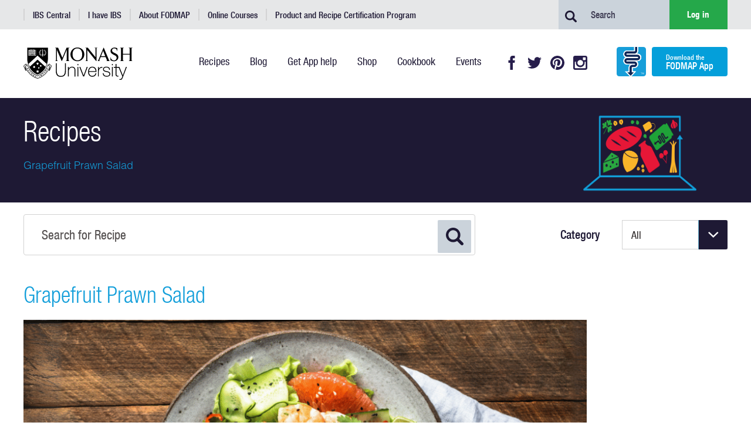

--- FILE ---
content_type: text/html; charset=utf-8
request_url: https://www.monashfodmap.com/recipe/grapefruit-prawn-salad/
body_size: 36825
content:








<!DOCTYPE html>
<!--[if lt IE 7]>
<html class="no-js lt-ie9 lt-ie8 lt-ie7"> <![endif]-->
<!--[if IE 7]>
<html class="no-js lt-ie9 lt-ie8"> <![endif]-->
<!--[if IE 8]>
<html class="no-js lt-ie9"> <![endif]-->
<!--[if gt IE 8]><!-->
<html class="no-js"> <!--<![endif]-->
<head>
	<!-- Google Tag Manager -->
	<script>(function (w, d, s, l, i) {
		w[l] = w[l] || [];
		w[l].push(
				{'gtm.start': new Date().getTime(), event: 'gtm.js'}
		);
		var f = d.getElementsByTagName(s)[0],
				j = d.createElement(s), dl = l != 'dataLayer' ? '&l=' + l : '';
		j.async = true;
		j.src =
				'https://www.googletagmanager.com/gtm.js?id=' + i + dl;
		f.parentNode.insertBefore(j, f);
	})(window, document, 'script', 'dataLayer', 'GTM-N8Z5FDX');</script>
	<!-- End Google Tag Manager -->

<!-- Global site tag (gtag.js) - Google AdWords: 803287754 -->
<script async src="https://www.googletagmanager.com/gtag/js?id=AW-803287754"></script>
<script>
 window.dataLayer = window.dataLayer || [];
 function gtag(){dataLayer.push(arguments);}
 gtag('js', new Date());
 gtag('config', 'AW-803287754');
</script>


	<meta charset="utf-8"/>
	<meta http-equiv="X-UA-Compatible" content="IE=edge"/>
	<title>
		
		Low FODMAP grapefruit prawn salad recipe | Monash FODMAP
		
		
		
		 - Monash Fodmap
		
		
	</title>

    
	<meta name="description" content="A low FODMAP grapefruit prawn salad recipe by Monash FODMAP | Suitable for
people with IBS."/>
    
	<meta name="viewport" content="width=device-width, initial-scale=1"/>
	<link rel="shortcut icon" href="/static/images/icon/favicon.ico" type="image/x-icon">
	<link rel="icon" href="/static/images/icon/favicon.ico" type="image/x-icon">
	<script src="https://www.google.com/recaptcha/api.js" async defer></script>
	
	<link rel="stylesheet" type="text/css"
	      href="//cdnjs.cloudflare.com/ajax/libs/cookieconsent2/3.1.0/cookieconsent.min.css"/>

	<script src="//cdnjs.cloudflare.com/ajax/libs/cookieconsent2/3.1.0/cookieconsent.min.js"></script>
	<script>
		window.addEventListener("load", function () {
			window.cookieconsent.initialise({
				"palette": {
					"popup": {
						"background": "#000",
						"opacity": "0.5",
					},
					"button": {
						"background": "#f1d600",
						"border-radius": "4px",
					}
				},
				"content": {
					"message": "This website uses cookies to ensure you get the best experience on our website. Learn more on our ",
					"dismiss": "I understand",
					"link": "Privacy Policy",
					"href": "/terms-and-conditions"
				},
				"position":"bottom",
				"location": "true",
			})
		});

		function onSubmitForm(token) {
			document.getElementById("submit-form").submit();
		}
	</script>
	<link rel="stylesheet" type="text/css" href="/static/css/publicsite.css?__v__=4">
    <link rel="stylesheet" type="text/css" media="print" href="/static/css/printrefresh.css?__v__=4">
    <link rel="stylesheet" type="text/css" href="/static/css/style.css?__v__=4">
	<script src="https://ajax.googleapis.com/ajax/libs/jquery/3.2.1/jquery.min.js"></script>
    <script type="text/javascript" src="//cdn.jsdelivr.net/npm/slick-carousel@1.8.1/slick/slick.min.js"></script>
<!-- jQuery Modal -->
<script src="https://cdnjs.cloudflare.com/ajax/libs/jquery-modal/0.9.1/jquery.modal.min.js"></script>
<link rel="stylesheet" href="https://cdnjs.cloudflare.com/ajax/libs/jquery-modal/0.9.1/jquery.modal.min.css" />

	<script src="/static/js/publicsite.js"></script>
	<script src="/static/js/accordion-menu.js"></script>
	<script src="/static/js/shadow-scroller.js"></script>
	<script src="/static/js/conditional-fields.js"></script>
	<script src="/static/js/mtiFontTrackingCode.js"></script>

	
	
	
	
    

    <meta property="og:url" content="http://www.monashfodmap.com/recipe/grapefruit-prawn-salad/"/>
    <meta property="og:type" content="website"/>
    <meta property="og:title" content="Grapefruit Prawn Salad"/>
    <meta property="og:description" content="Monash FODMAP Recipe  A low FODMAP grapefruit prawn salad recipe by Monash FODMAP | Suitable for
people with IBS."/>
    <meta property="og:image" content="https://fodmap-publicsite-us-east-2.s3.amazonaws.com/production/media/images/Grapefruit_Prawn_Salad_Website.2e16d0ba.fill-720x400.png"/>

    <!-- JSON-LD markup generated by Google Structured Data Markup Helper. -->

    

<script type="application/ld+json">
{
  "@context" : "http://schema.org",
  "@type" : "Recipe",
  "name" : "Grapefruit Prawn Salad",
  "description": "This festive dish can be enjoyed all the year round!",
  "image" : "https://fodmap-publicsite-us-east-2.s3.amazonaws.com/production/media/images/Grapefruit_Prawn_Salad_Website.2e16d0ba.fill-720x400.png",
  "keywords": "fodmap recipe, fodmap",
  "datePublished" : "03 December 2020",
  "recipeCategory": "Low FODMAP",
  "recipeYield" : "4",
    "author": {
    "@type": "Person",
    "name": "Monash Fodmap"
  },
  "prepTime": "PT10M",
  "cookTime": "PT10M", 
  "totalTime": "PT20M", 
  "nutrition": {
    "@type": "NutritionInformation",
    "servingSize": "4",
    "calories": "1320.00 cal",
    "fatContent": "16.21 g",
    "proteinContent": "29.42 g",
    "carbohydrateContent": "9.15 g",
    "sugarContent": "7.96 g",
    "saturatedFatContent": "8.62 g",
    "fiberContent": "6.92 g"
  },
  "recipeIngredient": [
   
    "peeled, cooked prawns (about 16 or 800g whole prawns)" ,
    
    "½ pink grapefruit, peeled and segmented" ,
    
    "1 long green chilli, sliced" ,
    
    "1 bunch of mint, leaves picked" ,
    
    "1/2 cup coriander leaves" ,
    
    "2 Lebanese cucumbers, cut thinly on the diagonal" ,
    
    "1/2 cup shredded coconut" ,
    
    "1/2 cup roasted peanuts" ,
    
    "2 tsp caster sugar" ,
    
    "juice of 2 limes" ,
    
    "2 tbsp fish sauce"  
    
  ],
  "recipeInstructions": [
   
    {"@type": "HowToStep",
      "text":"In a large bowl, mix the prawns, grapefruit, chilli, herbs, cucumber, coconut and peanuts in a large bowl. " } ,
    
    {"@type": "HowToStep",
      "text":"To make the dressing, mix the sugar, lime juice and fish sauce. Pour the dressing over the salad and mix together. " } ,
    
    {"@type": "HowToStep",
      "text":"On a large serving tray, arrange the salad mix. Serve immediately." }  
    
 ]
}
</script>



</head>

<body class="template-recipeindexpage">
<!-- Google Tag Manager (noscript) -->
<noscript>
	<iframe src="https://www.googletagmanager.com/ns.html?id=GTM-N8Z5FDX"
	        height="0" width="0" style="display:none;visibility:hidden"></iframe>
</noscript>
<!-- End Google Tag Manager (noscript) -->


<header>
	<div class="top-menu">
		<div class="wrapper">
			
<ul class="nav navbar-nav">

    <li class="">
        <a href="/ibs-central/"><span class='text-wrapper'><span class='text-inner-wrapper'>IBS Central</span></span>
            </a>
        
    </li>

    <li class="">
        <a href="/ibs-central/i-have-ibs/"><span class='text-wrapper'><span class='text-inner-wrapper'>I have IBS</span></span>
            </a>
        
    </li>

    <li class="">
        <a href="/about-fodmap-and-ibs/"><span class='text-wrapper'><span class='text-inner-wrapper'>About FODMAP</span></span>
            </a>
        
    </li>

    <li class="">
        <a href="/online-training/"><span class='text-wrapper'><span class='text-inner-wrapper'>Online Courses</span></span>
            </a>
        
    </li>

    <li class=" last">
        <a href="/product-and-recipe-certification-program/"><span class='text-wrapper'><span class='text-inner-wrapper'>Product and Recipe Certification Program</span></span>
            </a>
        
    </li>

</ul>
			<div class="top-menu-form">
				<form action="/search/" method="get">
					<input placeholder="Search" type="text" name="query">
					<input type="submit" value="Search" class="button">
					<a class="login" href="https://members.monashfodmap.com/login">Log in</a>
				</form>

			</div>
		</div>
	</div>
	<div class="secondary-menu">
		<div class="wrapper">
			<a class="logo" href="/"><img src="/static/images/svg/Monash-logo-new.svg"/></a>
			<div class="btn-menu">
				<div class="icons-toggle"><span></span><span></span><span></span></div>
			</div>


			<div class="button-links">
				
<div class="flat-menu secondary_menu no_heading">
    <ul>
        
        <li class="ancestor">
            <a href="/recipe/" ><span class='text-wrapper'>Recipes</span>
                </a>
            
        </li>
        
        <li class="">
            <a href="/blog" ><span class='text-wrapper'>Blog</span>
                </a>
            
        </li>
        
        <li class="">
            <a href="/get-app-help/" ><span class='text-wrapper'>Get App help</span>
                </a>
            
        </li>
        
        <li class="">
            <a href="/shop/" ><span class='text-wrapper'>Shop</span>
                </a>
            
        </li>
        
        <li class="">
            <a href="/the-cookbook/" ><span class='text-wrapper'>Cookbook</span>
                </a>
            
        </li>
        
        <li class=" last">
            <a href="/events/" ><span class='text-wrapper'>Events</span>
                </a>
            
        </li>
        
    </ul>
</div>
				
<div class="flat-menu social_nav no_heading">
    
    
    <ul>
        
        <li class="">
            <a href="https://www.facebook.com/MonashFODMAP">Facebook</a>
            
        </li>
        
        <li class="">
            <a href="https://twitter.com/MonashFODMAP">Twitter</a>
            
        </li>
        
        <li class="">
            <a href="https://www.pinterest.com.au/monashfodmap/pins/">Pinterest</a>
            
        </li>
        
        <li class="">
            <a href="https://www.instagram.com/monashfodmap/">Instagram</a>
            
        </li>
        
    </ul>
    
</div>

				<a href="/ibs-central/i-have-ibs/get-the-app/">
					<div class="download-app-btn">
                        <span class="app-logo">
                        </span>
						<span class="app-download">
                            <span>Download the</span>
                            <span>FODMAP App</span>
                        </span>
					</div>
				</a>
			</div>
		</div>
	</div>
	<div class="page-head-bottom-menus">
		<div class="mega-menu mega-menu--main-nav">
			
			
<ul class="nav navbar-nav">

    <li class=" dropdown">
        <a href="/ibs-central/" class="dropdown-toggle" id="ddtoggle_562" data-toggle="dropdown" aria-haspopup="true" aria-expanded="false">IBS Central <span class="caret"></span></a>
        
        	

	<ul class="dropdown-menu" aria-labelledby="ddtoggle_562">
	
	    <li class="">
	        <a href="/ibs-central/what-is-ibs/">What Is IBS?</a>
	        
	    </li>
	
	    <li class=" dropdown">
	        <a href="/ibs-central/i-have-ibs/" class="dropdown-toggle" id="ddtoggle_32" data-toggle="dropdown" aria-haspopup="true" aria-expanded="false">Are you suffering from IBS? <span class="caret"></span></a>
	        
	            

	<ul class="dropdown-menu" aria-labelledby="ddtoggle_32">
	
	    <li class="">
	        <a href="/ibs-central/i-have-ibs/starting-the-low-fodmap-diet/">Starting the FODMAP diet</a>
	        
	    </li>
	
	    <li class="">
	        <a href="/ibs-central/i-have-ibs/get-the-app/">Get the App</a>
	        
	    </li>
	
	    <li class="">
	        <a href="/ibs-central/i-have-ibs/certified-products/">Find certified low FODMAP foods</a>
	        
	    </li>
	
	    <li class="">
	        <a href="/ibs-central/i-have-ibs/research/">Discover the research</a>
	        
	    </li>
	
	    <li class="">
	        <a href="/ibs-central/i-have-ibs/research-participant/">Research participants sought</a>
	        
	    </li>
	
	</ul>


	        
	    </li>
	
	    <li class="">
	        <a href="/ibs-central/diets/">Diets for IBS</a>
	        
	    </li>
	
	    <li class="">
	        <a href="/ibs-central/treatments/">IBS Treatments</a>
	        
	    </li>
	
	    <li class="">
	        <a href="/ibs-central/resources/">IBS Resources</a>
	        
	    </li>
	
	    <li class="">
	        <a href="/ibs-central/testimonials/">Testimonials</a>
	        
	    </li>
	
	</ul>


        
    </li>       

    <li class=" dropdown">
        <a href="/ibs-central/i-have-ibs/" class="dropdown-toggle" id="ddtoggle_32" data-toggle="dropdown" aria-haspopup="true" aria-expanded="false">I have IBS <span class="caret"></span></a>
        
        	

	<ul class="dropdown-menu" aria-labelledby="ddtoggle_32">
	
	    <li class="">
	        <a href="/ibs-central/i-have-ibs/starting-the-low-fodmap-diet/">Starting the FODMAP diet</a>
	        
	    </li>
	
	    <li class="">
	        <a href="/ibs-central/i-have-ibs/get-the-app/">Get the App</a>
	        
	    </li>
	
	    <li class="">
	        <a href="/ibs-central/i-have-ibs/certified-products/">Find certified low FODMAP foods</a>
	        
	    </li>
	
	    <li class="">
	        <a href="/ibs-central/i-have-ibs/research/">Discover the research</a>
	        
	    </li>
	
	    <li class="">
	        <a href="/ibs-central/i-have-ibs/research-participant/">Research participants sought</a>
	        
	    </li>
	
	</ul>


        
    </li>       

    <li class=" dropdown">
        <a href="/about-fodmap-and-ibs/" class="dropdown-toggle" id="ddtoggle_36" data-toggle="dropdown" aria-haspopup="true" aria-expanded="false">About FODMAP <span class="caret"></span></a>
        
        	

	<ul class="dropdown-menu" aria-labelledby="ddtoggle_36">
	
	    <li class="">
	        <a href="/about-fodmap-and-ibs/high-and-low-fodmap-foods/">High and low FODMAP foods</a>
	        
	    </li>
	
	    <li class="">
	        <a href="/about-fodmap-and-ibs/fodmap-diet-resources/">Low FODMAP diet resources</a>
	        
	    </li>
	
	    <li class="">
	        <a href="/about-fodmap-and-ibs/research-monash-university/">Research at Monash University</a>
	        
	    </li>
	
	    <li class="">
	        <a href="/about-fodmap-and-ibs/meet-team/">Meet the team</a>
	        
	    </li>
	
	    <li class="">
	        <a href="/about-fodmap-and-ibs/frequently-asked-questions/">Frequently asked questions</a>
	        
	    </li>
	
	</ul>


        
    </li>       

    <li class=" dropdown">
        <a href="/online-training/" class="dropdown-toggle" id="ddtoggle_784" data-toggle="dropdown" aria-haspopup="true" aria-expanded="false">Online Courses <span class="caret"></span></a>
        
        	

	<ul class="dropdown-menu" aria-labelledby="ddtoggle_784">
	
	    <li class="">
	        <a href="/online-training/online-dietitian-courses/">Dietitian Courses</a>
	        
	    </li>
	
	    <li class="">
	        <a href="/online-training/patients-course/">Patients Course</a>
	        
	    </li>
	
	    <li class="">
	        <a href="/online-training/fodmap-dietitians-directory/">FODMAP Dietitians Directory</a>
	        
	    </li>
	
	    <li class="">
	        <a href="/online-training/online-course-testimonials/">Testimonials</a>
	        
	    </li>
	
	</ul>


        
    </li>       

    <li class=" dropdown">
        <a href="/product-and-recipe-certification-program/" class="dropdown-toggle" id="ddtoggle_37" data-toggle="dropdown" aria-haspopup="true" aria-expanded="false">Product and Recipe Certification Program <span class="caret"></span></a>
        
        	

	<ul class="dropdown-menu" aria-labelledby="ddtoggle_37">
	
	    <li class="">
	        <a href="/product-and-recipe-certification-program/about-certification/">About Certification</a>
	        
	    </li>
	
	    <li class="">
	        <a href="/product-and-recipe-certification-program/benefits-of-certification/">Benefits of Certification</a>
	        
	    </li>
	
	    <li class="">
	        <a href="/product-and-recipe-certification-program/certify-a-product/">Certify a Product</a>
	        
	    </li>
	
	    <li class="">
	        <a href="/product-and-recipe-certification-program/certify-a-recipe/">Certify a Recipe</a>
	        
	    </li>
	
	    <li class="">
	        <a href="/product-and-recipe-certification-program/our-certified-partners/">Who is certified?</a>
	        
	    </li>
	
	    <li class="">
	        <a href="/product-and-recipe-certification-program/testimonials-certification/">Testimonials</a>
	        
	    </li>
	
	    <li class="">
	        <a href="/product-and-recipe-certification-program/certification-faqs/">Frequently asked questions</a>
	        
	    </li>
	
	</ul>


        
    </li>       

</ul>

			
<div class="flat-menu secondary_menu no_heading">
    
    
    <ul>
        
        <li class="ancestor">
            <a href="/recipe/">Recipes</a>
            
        </li>
        
        <li class="">
            <a href="/blog">Blog</a>
            
        </li>
        
        <li class="">
            <a href="/get-app-help/">Get App help</a>
            
        </li>
        
        <li class="">
            <a href="/shop/">Shop</a>
            
        </li>
        
        <li class="">
            <a href="/the-cookbook/">Cookbook</a>
            
        </li>
        
        <li class="">
            <a href="/events/">Events</a>
            
        </li>
        
    </ul>
    
</div>

			<div class="top-menu-form">
				<a class="login" href='https://members.monashfodmap.com/login'>Log in</a>
				<a class="mobile-only app" href="/ibs-central/i-have-ibs/get-the-app/">
					<div class="download-app-btn">
                                <span class="app-logo">
                                </span>
						<span class="app-download">
                                <span>Download the</span>
                                <span>FODMAP App</span>
                                </span>
					</div>
				</a>
				<form action="/search/" method="get">
					<input placeholder="Search" type="text" name="query">
					<input type="submit" value="Search" class="button">
				</form>
			</div>
			
<div class="flat-menu social_nav no_heading">
    
    
    <ul>
        
        <li class="">
            <a href="https://www.facebook.com/MonashFODMAP">Facebook</a>
            
        </li>
        
        <li class="">
            <a href="https://twitter.com/MonashFODMAP">Twitter</a>
            
        </li>
        
        <li class="">
            <a href="https://www.pinterest.com.au/monashfodmap/pins/">Pinterest</a>
            
        </li>
        
        <li class="">
            <a href="https://www.instagram.com/monashfodmap/">Instagram</a>
            
        </li>
        
    </ul>
    
</div>

			

		</div>
	</div>
	


</header>






<div id="fb-root"></div>
<script>(function (d, s, id) {
    var js, fjs = d.getElementsByTagName(s)[0];
    if (d.getElementById(id)) return;
    js = d.createElement(s);
    js.id = id;
    js.src = "//connect.facebook.net/en_GB/sdk.js#xfbml=1&version=v2.10";
    fjs.parentNode.insertBefore(js, fjs);
}(document, 'script', 'facebook-jssdk'));</script>
<script src="https://apis.google.com/js/platform.js" async defer></script>


<div class="banner">
    <div class="wrapper">
        <div class="top">
            
                <h2>Recipes</h2>
            

           <p> Grapefruit Prawn Salad</p>
        </div>
    </div>
</div>

<form action="/recipe/" class="filter-form" method="GET">
    <div class="wrapper">
        <span class="form-button-wrapper"><p>
    
    <input type="text" name="search" placeholder="Search for Recipe" maxlength="255" id="id_search">
    
    
      
    
  </p>
        <input type="submit" name="submit_button" id="search_recipe" value="Search"></span>
        
        <p>
            <label for="Category ">Category </label>
            <span class="select-wrapper">
                 <span class="arrow"></span>
                 <select name="category" id="id_category">
  <option value="" selected>All</option>

  <option value="1">Breakfast</option>

  <option value="2">Desserts</option>

  <option value="3">Mains</option>

  <option value="4">Sides</option>

  <option value="5">Snacks</option>

  <option value="6">Vegetarian &amp; Vegan</option>

  <option value="7">Certified</option>

</select>
            </span>
            
        </p>
    </div>
</form>

<div class="wrapper blog-article">
    <div class="row post-article">

        <h1>Grapefruit Prawn Salad</h1>
        
        <img alt="Grapefruit Prawn Salad Website" height="550" src="https://fodmap-publicsite-us-east-2.s3.amazonaws.com/production/media/images/Grapefruit_Prawn_Salad_Website.original.png" width="940">
        


        <div class="number_of_serves_data"><img src="/static/images/svg/serves.svg" class="icons" /> Serves: 4</div>
        <div class="prep_time_data"><img src="/static/images/svg/time.svg" class="icons" /> Prep: 10 minutes</div>
        <div class="cooking_time_data"><img src="/static/images/svg/time.svg" class="icons" /> Cook: 10 minutes</div>
        <div class="serve_cup_data"> <img src="/static/images/icon/stackcup_4.png"  class="icons" /> <a href="https://monashfodmap.com/blog/low-fodmap-stack-cup/">Stack Cup</a></div>

        <div class="clear"></div>


        
            
                <div class="rich-text"><p data-block-key="bd406">Unlike the colder Christmas days seen in the Northern Hemisphere, those of us in the Southern Hemisphere often enjoy a hot Christmas! Seafood is a staple for lots of Australian households over Christmas, and this year we are celebrating with a grapefruit prawn salad. This dish is quick and tasty - mix and match your low FODMAP fruits and it can be enjoyed all year round!</p></div>
            
        
            
                <a class="btn btn-green-standard" href="https://monashfodmap.com/documents/45/Monash_FODMAP_-_Low_FODMAP_Grapefruit_prawn_salad_Recipe.pdf">Print Recipe</a><br/>
            
        

        <div class="metricimperialswitch"> <button id="metric" class="switchbtn">Metric</button>&nbsp;<button id="imperial" class="switchbtn">Imperial</button></div>
        <div class="clear"></div>

        <table class="ingredients">
            <tr>
                <th>ingredients</th>
            </tr>
            
            
                 <tr>




<td>
  <diV class="ingredientdescholder">
  	<p>
	
		<span class="ingredientItemText">peeled, cooked prawns (about 16 or 800g whole prawns)</span>
	</diV>
        
            
            <span class="ingredient_weight_metric">350 g</span>
            
        
		
            
			<span class="ingredient_weight_imperial">8.8 oz</span>
            
		
	</p>
		<div class="clear"></div>
	</td></tr>
            
                 <tr>




<td>
  <diV class="ingredientdescholder">
  	<p>
	
		<span class="ingredientItemText">½ pink grapefruit, peeled and segmented</span>
	</diV>
        
            
            <span class="ingredient_weight_metric">125 g</span>
            
        
		
            
			<span class="ingredient_weight_imperial">4.4 oz</span>
            
		
	</p>
		<div class="clear"></div>
	</td></tr>
            
                 <tr>




<td>
  <diV class="ingredientdescholder">
  	<p>
	
		<span class="ingredientItemText">1 long green chilli, sliced</span>
	</diV>
        
		
	</p>
		<div class="clear"></div>
	</td></tr>
            
                 <tr>




<td>
  <diV class="ingredientdescholder">
  	<p>
	
		<span class="ingredientItemText">1 bunch of mint, leaves picked</span>
	</diV>
        
            
            <span class="ingredient_weight_metric">40 g</span>
            
        
		
            
			<span class="ingredient_weight_imperial">1.4 oz</span>
            
		
	</p>
		<div class="clear"></div>
	</td></tr>
            
                 <tr>




<td>
  <diV class="ingredientdescholder">
  	<p>
	
		<span class="ingredientItemText">1/2 cup coriander leaves</span>
	</diV>
        
            
            <span class="ingredient_weight_metric">31 g</span>
            
        
		
            
			<span class="ingredient_weight_imperial">1.1 oz</span>
            
		
	</p>
		<div class="clear"></div>
	</td></tr>
            
                 <tr>




<td>
  <diV class="ingredientdescholder">
  	<p>
	
		<span class="ingredientItemText">2 Lebanese cucumbers, cut thinly on the diagonal</span>
	</diV>
        
            
            <span class="ingredient_weight_metric">350 g</span>
            
        
		
            
			<span class="ingredient_weight_imperial">12.3 oz</span>
            
		
	</p>
		<div class="clear"></div>
	</td></tr>
            
                 <tr>




<td>
  <diV class="ingredientdescholder">
  	<p>
	
		<span class="ingredientItemText">1/2 cup shredded coconut</span>
	</diV>
        
            
            <span class="ingredient_weight_metric">50 g</span>
            
        
		
            
			<span class="ingredient_weight_imperial">1.8 oz</span>
            
		
	</p>
		<div class="clear"></div>
	</td></tr>
            
                 <tr>




<td>
  <diV class="ingredientdescholder">
  	<p>
	
		<span class="ingredientItemText">1/2 cup roasted peanuts</span>
	</diV>
        
            
            <span class="ingredient_weight_metric">60 g</span>
            
        
		
            
			<span class="ingredient_weight_imperial">2.1 oz</span>
            
		
	</p>
		<div class="clear"></div>
	</td></tr>
            
                 <tr>




<td>
  <diV class="ingredientdescholder">
  	<p>
	
		<span class="ingredientItemText">2 tsp caster sugar</span>
	</diV>
        
            
            <span class="ingredient_weight_metric">8.4 g</span>
            
        
		
            
			<span class="ingredient_weight_imperial">0.3 oz</span>
            
		
	</p>
		<div class="clear"></div>
	</td></tr>
            
                 <tr>




<td>
  <diV class="ingredientdescholder">
  	<p>
	
		<span class="ingredientItemText">juice of 2 limes</span>
	</diV>
        
            
            <span class="ingredient_weight_metric">80 g</span>
            
        
		
            
			<span class="ingredient_weight_imperial">2.8 oz</span>
            
		
	</p>
		<div class="clear"></div>
	</td></tr>
            
                 <tr>




<td>
  <diV class="ingredientdescholder">
  	<p>
	
		<span class="ingredientItemText">2 tbsp fish sauce</span>
	</diV>
        
            
            <span class="ingredient_weight_metric">50 g</span>
            
        
		
            
			<span class="ingredient_weight_imperial">1.8 oz</span>
            
		
	</p>
		<div class="clear"></div>
	</td></tr>
            
        
        </table>

        <h2> Method </h2>
        <ol class="steps">
        
            
                 <li>

<div class="stepsitem"><div class="rich-text"><p data-block-key="rectp">In a large bowl, mix the prawns, grapefruit, chilli, herbs, cucumber, coconut and peanuts in a large bowl. </p></div></div></li>
            
                 <li>

<div class="stepsitem"><div class="rich-text"><p data-block-key="mksuh">To make the dressing, mix the sugar, lime juice and fish sauce. Pour the dressing over the salad and mix together. </p></div></div></li>
            
                 <li>

<div class="stepsitem"><div class="rich-text"><p data-block-key="3w9t1">On a large serving tray, arrange the salad mix. Serve immediately.</p></div></div></li>
            
        
        </ol>
 
  <hr/>
        <h2> Hints </h2>
        
            
                <div class="rich-text"><p data-block-key="00a2t">Enjoy it</p></div>
            
        
  


        <table class="nutritioninfo">
            <tr>
                <th colspan="2">Nutrition Information (per serve)</th>
            </tr>
            <tr>
                <td class="nutirtiondesc">Energy</td>
                <td class="nutritionvalue">1320 Kj / 315 cal</td>
            </tr>
             <tr>
                <td class="nutirtiondesc">Protein</td>
                <td class="nutritionvalue">29.42g</td>
            </tr>
              <tr>
                <td class="nutirtiondesc">Carbohydrates</td>
                <td class="nutritionvalue">9.15g</td>
            </tr>
              <tr>
                <td class="nutirtiondesc">Sugar</td>
                <td class="nutritionvalue">7.96g</td>
            </tr>
              <tr>
                <td class="nutirtiondesc">Total Fat</td>
                <td class="nutritionvalue">16.21g</td>
            </tr>
              <tr>
                <td class="nutirtiondesc">Saturated Fat</td>
                <td class="nutritionvalue">8.62g</td>
            </tr>
              <tr>
                <td class="nutirtiondesc">Fibre</td>
                <td class="nutritionvalue">6.92g</td>
            </tr>

        </table>

        <div class="social-share">
            <div class="facebook-this fb-share-button"
                 data-href="http://www.monashfodmap.com/recipe/grapefruit-prawn-salad/" data-layout="button"
                 data-mobile-iframe="false">
                <a target="_blank"
                   href="https://www.facebook.com/sharer/sharer.php?u=http%3A//www.monashfodmap.com/recipe/grapefruit-prawn-salad/&amp;src=sdkpreparse">Share</a>
            </div>
            <div class="tweet-this">
                <a target="_blank" class="twitter-share-button" href="https://twitter.com/intent/tweet?text=http%3A//www.monashfodmap.com/recipe/grapefruit-prawn-salad/">Tweet</a>
            </div>
            <div class="pin-this">
                <a target="_blank"  href="https://www.pinterest.com/pin/create/button/?url=http%3A//www.monashfodmap.com/recipe/grapefruit-prawn-salad/&media=http%3A//www.monashfodmap.comhttps%3A//fodmap-publicsite-us-east-2.s3.amazonaws.com/production/media/images/Grapefruit_Prawn_Salad_Website.2e16d0ba.fill-360x200.png&description=" data-pin-shape="round">pin to pinterest</a>
            </div>
            <div class="gplus-this">
                <a target="_blank" href="https://plus.google.com/share?url=http%3A//www.monashfodmap.com/recipe/grapefruit-prawn-salad/" >Post to Google+</a>
            </div>
        </div>
        
        <div class="blog-post-nav">
            <a class="btn all-article-btn deep-blue-btn" href="/recipe/"><span
                    class="icon-indicator left"> </span> Back to all
                recipes</a>
            
        </div>


    </div>
    <div class="blog-post-nav tablet">
        <a class="btn all-article-btn deep-blue-btn" href="/recipe/"><span
                class="icon-indicator left"> </span> Back to all
            recipes</a>
        
    </div>


</div>



<footer>
	<div class="footer-top">
		<div class="wrapper">
			<div class="footer-audience">
				<div class="row left">
					<h3>Looking for low FODMAP foods?</h3>
					<p>The Monash Low FODMAP App helps you find products and ingredients in your area</p>
					<a data-label="Get the App" class="btn-yellow" href="/ibs-central/i-have-ibs/get-the-app/">Get the App</a>
				</div>
				<div class="row right">
					<h3>Want to certify a product?</h3>
					<p>Getting certified by the team that developed the Low FODMAP Diet means that you’ll become a
						trusted Low FODMAP provider</p>
					<a data-label="Get certified" class="btn-yellow" href="/product-and-recipe-certification-program/">Get
						certified</a>
				</div>
			</div>
		</div>
	</div>
	<div class="social-strip">
		<div class="row facebook">
			<a target="_blank" href="https://www.facebook.com/MonashFODMAP">
				<div class="wrapper">
					<h3>Join our community of 140k + users <span>Like us on Facebook</span></h3>
				</div>
			</a>
		</div>
		<div class="row twitter">
			<a target="_blank" href="https://twitter.com/MonashFODMAP">
				<div class="wrapper">
					<h3>FODMAPs is evolving - <span>get the latest and follow us</span></h3>
				</div>
			</a>
		</div>
		<br class="clearfix"/>
	</div>
	<div class="subscription-form">
		<div class="wrapper">
			<div class="row form">
				<h3>Get updated on FODMAP news</h3>
				<form action="/subscribe/">
					<label>Email</label>
					<input type="email" name="email"/>
					<input type="submit" value="Sign up for news"/>
				</form>
			</div>
			<div class="row social">
				<a target="_blank" class="social-blog" href="/contact-us/">Contact us</a>
				<a target="_blank" class="social-instagram" href="https://www.instagram.com/monashfodmap/">Follow on
					Instagram</a>
				<a target="_blank" class="social-pinterest"
				   href="https://www.pinterest.com/CCSMonash/fodmap-research-ccs-monash/">Visit our
					Pinterest</a>
			</div>
		</div>
	</div>

	<div class="footer-navigation">
		<div class="footer-main">
			<div class="wrapper">
				
<div class="flat-menu footer-main-menu no_heading">
    
    
    <ul>
        
        <li class="">
            <a href="/recipe/">Recipes</a>
            
        </li>
        
        <li class="">
            <a href="/blog/">Blog</a>
            
        </li>
        
        <li class="">
            <a href="/get-app-help/">Get App help</a>
            
        </li>
        
        <li class="">
            <a href="/shop/">Shop</a>
            
        </li>
        
        <li class="">
            <a href="/contact-us/">Contact us</a>
            
        </li>
        
    </ul>
    
</div>

			</div>
		</div>
		<div class="footer-secondary">
			<div class="wrapper">
				<div class="footer-social-nav">
					
<div class="flat-menu social_nav no_heading">
    
    
    <ul>
        
        <li class="">
            <a href="https://www.facebook.com/MonashFODMAP">Facebook</a>
            
        </li>
        
        <li class="">
            <a href="https://twitter.com/MonashFODMAP">Twitter</a>
            
        </li>
        
        <li class="">
            <a href="https://www.pinterest.com.au/monashfodmap/pins/">Pinterest</a>
            
        </li>
        
        <li class="">
            <a href="https://www.instagram.com/monashfodmap/">Instagram</a>
            
        </li>
        
    </ul>
    
</div>

					<div class="download">
						
<div class="flat-menu download_nav no_heading">
    
    
    <ul>
        
        <li class="">
            <a href="https://apps.apple.com/app/apple-store/id586149216?pt=533719&amp;ct=FODMAP_website&amp;mt=8">Available on the App Store</a>
            
        </li>
        
        <li class="">
            <a href="https://play.google.com/store/apps/details?id=com.monashuniversity.fodmap">Get it on Google play</a>
            
        </li>
        
        <li class="">
            <a href="https://www.amazon.com/Monash-Uni-Low-FODMAP-Diet/dp/B07NQV376L">Get it on amazon appstore</a>
            
        </li>
        
    </ul>
    
</div>

					</div>
				</div>
			</div>
		</div>
		<div class="disclaimer">
			<div class="wrapper">
				<p>Copyright ©2019 Monash University ABN 12 377 614 012. All rights reserved. <a
						href=" /disclaimer-and-copyright">Disclaimer and copyright</a> – <a
						href="/terms-and-conditions">Terms and conditions</a></p>
			</div>
		</div>
	</div>
</footer>

<div class="menu-overlay" style="display:none;">
</div>


<!--<script type="text/javascript" src="/static/js/publicsite.js"></script>-->


    <script src="/static/js/recipe.js"></script>



<script type = "text/javascript" >

    $(document).ready(function(){
      $('.single-item').slick({ dots: true,
  infinite: true,
  speed: 300,
          autoplay: true,
  autoplaySpeed: 3000,
  slidesToShow: 1,
          arrows: false
      });
});

	(function (d, m) {
		var kommunicateSettings = {
			"appId": "1805cd7387bb7cfeb14772b30ff6c588d",
			"popupWidget": true,
			"automaticChatOpenOnNavigation": true,
			"onInit": function () {
				var style = document.createElement('style');
				var classSettings = ".change-kommunicate-iframe-height{z-index:9999999999999;}"
                style.type = 'text/css';
				style.innerHTML = classSettings;
				document.getElementsByTagName('head')[0].appendChild(style);
				KommunicateGlobal.document.getElementById('mck-sidebox-launcher').addEventListener('click', function () {
					var testClick = parent.document.getElementById("kommunicate-widget-iframe");
					testClick.classList.add("change-kommunicate-iframe-height");
				});
				KommunicateGlobal.document.getElementById('km-chat-widget-close-button').addEventListener('click', function () {
					var testClick = parent.document.getElementById("kommunicate-widget-iframe");
					testClick.classList.remove("change-kommunicate-iframe-height");
				});
			}
		};
		var s = document.createElement("script");
		s.type = "text/javascript";
		s.async = true;
		s.src = "https://widget.kommunicate.io/v2/kommunicate.app";
		var h = document.getElementsByTagName("head")[0];
		h.appendChild(s);
		window.kommunicate = m;
		m._globals = kommunicateSettings;
	})(document, window.kommunicate || {});
</script>

</body>
</html>


--- FILE ---
content_type: text/css
request_url: https://www.monashfodmap.com/static/css/style.css?__v__=4
body_size: 357642
content:
@charset "UTF-8";@font-face{font-family:Icons;src:url(../fonts/icon-fonts/Icons.eot);src:url(../fonts/icon-fonts/Icons.eot?#iefix) format("eot"),url(../fonts/icon-fonts/Icons.woff2) format("woff2"),url(../fonts/icon-fonts/Icons.woff) format("woff"),url(../fonts/icon-fonts/Icons.ttf) format("truetype"),url(../fonts/icon-fonts/Icons.svg#Icons) format("svg")}.accordion-box>.li>.title .icon-indicator:before,.icon-arrow-down:before,.icon-arrow-left:before,.icon-arrow-right:before,.icon-butterfly:before,.icon-tick:before,.mega-menu .caret:before,.select-wrapper .arrow:before,.template-blogindexpage .blog-post-nav .icon-indicator.left:before,.template-blogindexpage .blog-post-nav .icon-indicator.right:before,.template-recipeindexpage .blog-post-nav .icon-indicator.left:before,.template-recipeindexpage .blog-post-nav .icon-indicator.right:before,.ultraselect .select .arrow:before,input[type=checkbox]:checked+label:before{font-family:Icons;-webkit-font-smoothing:antialiased;-moz-osx-font-smoothing:grayscale;font-style:normal;font-variant:normal;font-weight:400;text-decoration:none;text-transform:none}.icon-arrow-down:before,.select-wrapper .arrow:before,.ultraselect .select .arrow:before{content:"\e001"}.icon-arrow-left:before{content:"\e002"}.icon-arrow-right:before,.mega-menu .caret:before{content:"\e003"}.icon-butterfly:before{content:"\e004"}.icon-tick:before,input[type=checkbox]:checked+label:before{content:"\e005"}@font-face{font-family:HelveticaNeueW01-ThinCn_673383;src:url(../fonts/08e2b89e-9853-40e2-b409-05538c48390b.eot?#iefix);src:url(../fonts/08e2b89e-9853-40e2-b409-05538c48390b.eot?#iefix) format("eot"),url(../fonts/07c0e1c6-6a3d-4c99-8311-b77b3223bbaa.woff2) format("woff2"),url(../fonts/3d0bfb88-4887-4fd3-a16f-34ae15cbfe25.woff) format("woff"),url(../fonts/007ff3cd-c6c5-4d33-8458-99c3d6fc8598.ttf) format("truetype"),url(../fonts/67ccdd14-5fcd-479c-9829-ec39a60795fa.svg#67ccdd14-5fcd-479c-9829-ec39a60795fa) format("svg")}@font-face{font-family:HelveticaNeueW01-47LtCn_692686;src:url(../fonts/7de6b03f-1298-4bc2-89af-9d9da594008d.eot?#iefix);src:url(../fonts/7de6b03f-1298-4bc2-89af-9d9da594008d.eot?#iefix) format("eot"),url(../fonts/b37ddbd9-24db-4864-9095-5084a5679dd2.woff2) format("woff2"),url(../fonts/42aacb2f-222e-46f5-a95a-1c22948ee0d1.woff) format("woff"),url(../fonts/217a2f81-1e65-4924-a0d4-05ac8576f883.ttf) format("truetype"),url(../fonts/5405647d-099e-47f7-9d4a-f8692e57a206.svg#5405647d-099e-47f7-9d4a-f8692e57a206) format("svg")}@font-face{font-family:HelveticaNeueW01-57Cn;src:url(../fonts/ecaa98fe-425a-42de-846b-c235f0dbc449.eot?#iefix);src:url(../fonts/ecaa98fe-425a-42de-846b-c235f0dbc449.eot?#iefix) format("eot"),url(../fonts/88a238be-6477-4e71-bdc4-5a35bbf8d392.woff2) format("woff2"),url(../fonts/842088d0-1ae2-40d0-8561-3c95761ba7a6.woff) format("woff"),url(../fonts/c74505d5-13e8-47ed-94a8-630aab4da3e6.ttf) format("truetype"),url(../fonts/6cd480d1-47d0-48b4-86bd-283db2cb9235.svg#6cd480d1-47d0-48b4-86bd-283db2cb9235) format("svg")}@font-face{font-family:HelveticaNeueW01-67MdCn_692710;src:url(../fonts/3a605871-b94d-4161-a394-bb2cfc975df7.eot?#iefix);src:url(../fonts/3a605871-b94d-4161-a394-bb2cfc975df7.eot?#iefix) format("eot"),url(../fonts/423db818-6ba7-4789-995f-1f2d7f6018df.woff2) format("woff2"),url(../fonts/aef05e22-e1d4-4e59-bc2e-a71c13c26cca.woff) format("woff"),url(../fonts/b785b1cf-24fa-44c9-8c93-d8e2d6912c47.ttf) format("truetype"),url(../fonts/5ab0c585-fb4b-43d9-abb0-b92f452b1284.svg#5ab0c585-fb4b-43d9-abb0-b92f452b1284) format("svg")}@font-face{font-family:HelveticaNeueW01-77BdCn_692722;src:url(../fonts/83d5bc89-af33-46a9-8fe3-15d87784f50e.eot?#iefix);src:url(../fonts/83d5bc89-af33-46a9-8fe3-15d87784f50e.eot?#iefix) format("eot"),url(../fonts/ab23c239-fb66-406e-bce6-f0f260f5a217.woff2) format("woff2"),url(../fonts/102ab74c-0e84-4fe5-a17a-b20fb643591a.woff) format("woff"),url(../fonts/1d146b29-55e2-485b-96aa-5cb628e7e9eb.ttf) format("truetype"),url(../fonts/d90b3358-e1e2-4abb-ba96-356983a54c22.svg#d90b3358-e1e2-4abb-ba96-356983a54c22) format("svg")}@font-face{font-family:HelveticaNeueW01-87HvCn_692734;src:url(../fonts/3d1a3114-ffd3-4f16-99c5-0e0441676d88.eot?#iefix);src:url(../fonts/3d1a3114-ffd3-4f16-99c5-0e0441676d88.eot?#iefix) format("eot"),url(../fonts/33bce52d-8cd5-4024-84b9-a04f74d3a9e1.woff2) format("woff2"),url(../fonts/33bb86d1-8adf-454e-aee3-ca1c89445476.woff) format("woff"),url(../fonts/921ef834-872c-4460-ac11-f5fbcac9fa2d.ttf) format("truetype"),url(../fonts/9d3bb5f2-6932-419e-a56f-382131ffd4b8.svg#9d3bb5f2-6932-419e-a56f-382131ffd4b8) format("svg")}@font-face{font-family:HelveticaNeueW01-97Blac;src:url(../fonts/7d437e5f-fe70-4acd-968d-ed4beaaf6183.eot?#iefix);src:url(../fonts/7d437e5f-fe70-4acd-968d-ed4beaaf6183.eot?#iefix) format("eot"),url(../fonts/9e95d97f-1a0b-4c28-b5de-ee5667616bf4.woff2) format("woff2"),url(../fonts/a6949d17-6d8e-42ab-8032-2d9cb114c1b4.woff) format("woff"),url(../fonts/843152a1-f5b5-4cbf-a5d3-e9ccaccddd2a.ttf) format("truetype"),url(../fonts/0fd53488-84fc-474e-b665-23a72ffda266.svg#0fd53488-84fc-474e-b665-23a72ffda266) format("svg")}@font-face{font-family:HelveticaNeueW01-XBlkCn_710276;src:url(../fonts/978fc490-bc85-49a5-a85d-d28703cdeb3b.eot?#iefix);src:url(../fonts/978fc490-bc85-49a5-a85d-d28703cdeb3b.eot?#iefix) format("eot"),url(../fonts/2e5dc9d5-54cc-4027-b645-f59f5c150b32.woff2) format("woff2"),url(../fonts/58310d61-40ac-4464-b817-30d9e9deb3bb.woff) format("woff"),url(../fonts/96017e22-70f3-4c82-9620-352a5f107d90.ttf) format("truetype"),url(../fonts/d7282731-5798-4d1c-90ae-efbd49632898.svg#d7282731-5798-4d1c-90ae-efbd49632898) format("svg")}@font-face{font-family:"Myriad Pro Regular";src:url(../fonts/2bd106a4-3872-4193-8627-d7af96dd4f7e.eot?#iefix);src:url(../fonts/2bd106a4-3872-4193-8627-d7af96dd4f7e.eot?#iefix) format("eot"),url(../fonts/3b0f1c67-c2e4-4df6-976f-49d52e45aba1.woff2) format("woff2"),url(../fonts/c5b1c170-d8f7-41f9-85c2-0ab670780c6b.woff) format("woff"),url(../fonts/ba1ff8f6-0c27-4e7b-8be5-818b6c3dd801.ttf) format("truetype"),url(../fonts/a379413e-a0b8-44dc-b250-1e000e4092a4.svg#a379413e-a0b8-44dc-b250-1e000e4092a4) format("svg")}@font-face{font-family:"Myriad W01 SmBd";src:url(../fonts/f71415c0-f68d-42cd-a948-05af81548ea5.eot?#iefix);src:url(../fonts/f71415c0-f68d-42cd-a948-05af81548ea5.eot?#iefix) format("eot"),url(../fonts/0b6110f9-6072-46b9-98af-7d09f7c895b8.woff2) format("woff2"),url(../fonts/c22866d7-ca67-4170-a113-cae280eea669.woff) format("woff"),url(../fonts/19ce9ea9-076e-4dcd-91a1-454f4830f120.ttf) format("truetype"),url(../fonts/18915124-98e4-4245-9e10-b921e09a6704.svg#18915124-98e4-4245-9e10-b921e09a6704) format("svg")}@font-face{font-family:"Helvetica Neue LT Std";src:url(../fonts/HelveticaLTStd-Light.otf)}/*! normalize.css v3.0.2 | MIT License | git.io/normalize */html{font-family:sans-serif;-ms-text-size-adjust:100%;-webkit-text-size-adjust:100%}body{margin:0}article,aside,details,figcaption,figure,footer,header,hgroup,main,menu,nav,section,summary{display:block}audio,canvas,progress,video{display:inline-block;vertical-align:baseline}audio:not([controls]){display:none;height:0}[hidden],template{display:none}a{background-color:transparent}a:active,a:hover{outline:0}abbr[title]{border-bottom:1px dotted}b,strong{font-weight:700}dfn{font-style:italic}h1{font-size:2em;margin:.67em 0}mark{background:#ff0;color:#000}small{font-size:80%}sub,sup{font-size:75%;line-height:0;position:relative;vertical-align:baseline}sup{top:-.5em}sub{bottom:-.25em}img{border:0}svg:not(:root){overflow:hidden}figure{margin:1em 40px}hr{box-sizing:content-box;height:0}pre{overflow:auto}code,kbd,pre,samp{font-family:monospace,monospace;font-size:1em}button,input,optgroup,select,textarea{color:inherit;font:inherit;margin:0}button{overflow:visible}button,select{text-transform:none}button,html input[type=button],input[type=reset],input[type=submit]{-webkit-appearance:button;cursor:pointer}button[disabled],html input[disabled]{cursor:default}button::-moz-focus-inner,input::-moz-focus-inner{border:0;padding:0}input{line-height:normal}input[type=checkbox],input[type=radio]{box-sizing:border-box;padding:0}input[type=number]::-webkit-inner-spin-button,input[type=number]::-webkit-outer-spin-button{height:auto}input[type=search]{-webkit-appearance:textfield;box-sizing:content-box}input[type=search]::-webkit-search-cancel-button,input[type=search]::-webkit-search-decoration{-webkit-appearance:none}fieldset{border:1px solid silver;margin:0 2px;padding:.35em .625em .75em}legend{border:0;padding:0}textarea{overflow:auto}optgroup{font-weight:700}table{border-collapse:collapse;border-spacing:0}td,th{padding:0}*{box-sizing:border-box}img{max-width:100%;font-style:italic;vertical-align:middle;-webkit-transform:translateZ(0);height:auto}ol.alphabet{list-style-type:lower-alpha}ol.alphabet-upper{list-style-type:upper-alpha}hr{display:block;height:1px;border:0;border-top:1px solid #ccc;margin:1em 0;padding:0}p{font-family:"Helvetica Neue LT Std",Arial,serif;font-weight:300;font-size:18px}p.white{color:#fff}p.white a{color:#fff;text-decoration:underline}p.white a:hover{color:#1e1934}@media screen and (max-width:767px){p{font-size:16px;line-height:22px}}@-moz-document url-prefix(){body p{font-weight:300!important}}i{overflow-wrap:break-word}h1,h2,h3,h4,h5,h6{font-weight:400;font-family:HelveticaNeueW01-77BdCn_692722,Arial,serif;line-height:1.2em;margin-bottom:20px;border:0 none;padding:0}@media screen and (max-width:767px){h1,h2,h3,h4,h5,h6{margin-bottom:10px}}h1{font-size:28px;color:#1e1934}@media screen and (max-width:767px){h1{font-size:20px}}h2{font-size:24px;color:#1e1934}@media screen and (max-width:767px){h2{font-size:17px}}h3{font-size:24px;color:#1e1934}@media screen and (max-width:767px){h3{font-size:14px}}h4{font-size:18px;color:#1e1934}h5{font-size:18px;color:#383d43}h6{font-size:16px;color:#0c3c6a}h1 a,h1 a:focus,h1 a:visited,h2 a,h2 a:focus,h2 a:visited,h3 a,h3 a:focus,h3 a:visited,h4 a,h4 a:focus,h4 a:visited,h5 a,h5 a:focus,h5 a:visited,h6 a,h6 a:focus,h6 a:visited{color:inherit;text-decoration:none;font-family:inherit;font-size:inherit}h1 a:hover,h2 a:hover,h3 a:hover,h4 a:hover,h5 a:hover,h6 a:hover{color:inherit;text-decoration:underline}a{text-decoration:underline;color:inherit}a:visited{color:#483c7e}a:focus,a:hover{color:#1799d2;text-decoration:underline}a:focus{outline:inherit dotted 1px;outline:currentColor dotted 1px;outline:-webkit-focus-ring-color auto 5px}table{width:100%;border:1px solid #b6b6b6;table-layout:fixed;border-spacing:0;border-collapse:collapse;margin:0 0 10px 0;min-width:1020px}@media screen and (max-width:1199px){table{min-width:688px;margin:0}}td,th{border:1px solid #c6deef;padding:13px 10px;font-size:16px;font-weight:400}th{background:#c6deef;text-align:left;font-family:HelveticaNeueW01-77BdCn_692722,Arial,serif;color:#1e1934}td{color:#2b2b2b;font-family:HelveticaNeueW01-67MdCn_692710,Arial,serif;min-height:50px;border-color:#dee2e7}tr:nth-child(even){background:#f7fbfd}::-webkit-input-placeholder{color:inherit;opacity:.8}:-moz-placeholder{color:inherit;opacity:.8}::-moz-placeholder{color:inherit;opacity:.8}:-ms-input-placeholder{color:inherit;opacity:.8}label{color:#1a8bbb;min-width:100px;display:block;font-size:18px;font-family:HelveticaNeueW01-67MdCn_692710,Arial,serif;margin-bottom:15px}@media screen and (max-width:767px){label{margin-top:10px}}label span{font-size:16px;color:#1e1934;font-family:HelveticaNeueW01-57Cn,Arial,serif}label .help{font-size:16px;font-family:HelveticaNeueW01-57Cn,Arial,serif;color:#696969;padding-left:4px;display:inline-block;margin-bottom:0}.filter-form{border-radius:0}.filter-form label{display:inline-block}.filter-form input[type=text]{border:1px solid currentColor;background-color:#fff}.filter-form select{border:1px solid currentColor;border-radius:0}input[type=email],input[type=number],input[type=password],input[type=search],input[type=tel],input[type=text],input[type=url],select,textarea{display:inline-block;box-sizing:border-box;color:#2a2525;border:0 solid currentColor;-webkkit-border-radius:2px;border-radius:4px;padding:5px 15px;height:50px;max-width:100%;background:#e3e3e3;transition:background .2s,color .2s;-webkit-appearance:none;outline:0;width:100%;font-family:HelveticaNeueW01-57Cn,Arial,serif}.no-touch input[type=email]:hover,.no-touch input[type=number]:hover,.no-touch input[type=password]:hover,.no-touch input[type=search]:hover,.no-touch input[type=tel]:hover,.no-touch input[type=text]:hover,.no-touch input[type=url]:hover,.no-touch select:hover,.no-touch textarea:hover,input[type=email]:focus,input[type=number]:focus,input[type=password]:focus,input[type=search]:focus,input[type=tel]:focus,input[type=text]:focus,input[type=url]:focus,select:focus,textarea:focus{background:#bdd5ee}input[type=email]:focus,input[type=number]:focus,input[type=password]:focus,input[type=search]:focus,input[type=tel]:focus,input[type=text]:focus,input[type=url]:focus,select:focus,textarea:focus{outline:0;border:1.5px solid #66afe9}input[type=text]{width:600px}@media screen and (max-width:767px){input[type=text]{width:100%}}textarea{padding:10px 15px;height:auto;resize:vertical}select{appearance:none;cursor:pointer;padding-right:50px;background:#e3e3e3}.no-touch select:hover,select:focus{background:0 0}select::-ms-expand{display:none}.select-wrapper{position:relative;display:inline-block;box-sizing:border-box;width:100%}.select-wrapper .arrow{background-color:#62afd0;color:#fff;width:50px;height:46px;border-left:1px solid #62afd0;position:absolute;right:0;border-top-right-radius:3px;border-bottom-right-radius:3px;top:2px;z-index:0;pointer-events:none;right:2px}.select-wrapper .arrow:before{font-size:10px;position:absolute;top:50%;left:50%;-ms-transform:translate(-50%,-50%);transform:translate(-50%,-50%);margin:auto;transition:transform .1s}.select-wrapper.active .arrow:before{-ms-transform:translate(-50%,-50%) rotate(180deg);transform:translate(-50%,-50%) rotate(180deg);transition:transform .1s}input[type=checkbox]:not(checked)+label,label+input[type=checkbox]:checked+label{position:relative;margin-bottom:10px;box-sizing:border-box}@media screen and (max-width:767px){input[type=checkbox]:not(checked)+label,label+input[type=checkbox]:checked+label{margin-bottom:22px}input[type=checkbox]:not(checked)+label:last-of-type,label+input[type=checkbox]:checked+label:last-of-type{margin-bottom:0}}input[type=checkbox]:checked,input[type=checkbox]:not(:checked){position:absolute;left:-9999px;opacity:0}input[type=checkbox]:checked+label,input[type=checkbox]:not(:checked)+label{position:relative;display:inline-block;padding-left:68px;cursor:pointer;line-height:40px}@media screen and (max-width:767px){input[type=checkbox]:checked+label,input[type=checkbox]:not(:checked)+label{line-height:44px}}input[type=checkbox]:checked+label:after,input[type=checkbox]:not(:checked)+label:after{content:"";position:absolute;left:0;top:0;width:42px;height:40px;box-sizing:border-box;background-color:#fff;border:2px solid #dedede;display:block}input[type=checkbox]:checked+label:before{position:absolute;left:12px;top:0;z-index:2;color:#191d1f;font-size:13px;transition:all .2s}input[type=radio]:not(checked)+label,label+input[type=radio]:checked+label{position:relative;margin-bottom:10px;box-sizing:border-box}@media screen and (max-width:767px){input[type=radio]:not(checked)+label,label+input[type=radio]:checked+label{margin-bottom:22px}input[type=radio]:not(checked)+label:last-of-type,label+input[type=radio]:checked+label:last-of-type{margin-bottom:0}}input[type=radio]:checked,input[type=radio]:not(:checked){position:absolute;left:-9999px;opacity:0}input[type=radio]:checked+label,input[type=radio]:not(:checked)+label{position:relative;display:inline-block;padding-left:58px;cursor:pointer;line-height:40px;margin-right:50px;margin-bottom:30px}@media screen and (max-width:767px){input[type=radio]:checked+label,input[type=radio]:not(:checked)+label{line-height:44px;margin-right:30px;margin-top:0}}input[type=radio]:checked+label:after,input[type=radio]:not(:checked)+label:after{content:"";position:absolute;left:0;top:1px;width:38px;height:38px;box-sizing:border-box;background-color:#fff;border:2px solid #dedede;display:block;border-radius:20px}input[type=radio]:checked+label:before{content:"";position:absolute;left:6px;top:0;z-index:2;color:#1e1934;transition:all .2s;height:26px;width:26px;border-radius:15px;background-color:#1e1934;top:20px;-ms-transform:translateY(-50%);transform:translateY(-50%)}button,input[type=button],input[type=reset],input[type=submit]{display:inline-block;box-sizing:border-box;border:0;border-radius:2px;line-height:1.2;padding:9px 40px;max-width:100%;text-decoration:none;text-align:center;cursor:pointer;transition:background .2s,color .2s}button:visited,input[type=button]:visited,input[type=reset]:visited,input[type=submit]:visited{color:#fff}button:focus,button:hover,input[type=button]:focus,input[type=button]:hover,input[type=reset]:focus,input[type=reset]:hover,input[type=submit]:focus,input[type=submit]:hover{text-decoration:none;color:#fff;background-color:#2a2525}.error input[type=email],.error input[type=number],.error input[type=password],.error input[type=search],.error input[type=tel],.error input[type=text],.error input[type=url],.error select,.error textarea{border:1px solid #e02;background-color:#fad8dd}.error-text{color:#e02;display:inline-block}.error-text ul{margin:0;padding:0}.error-text ul li{list-style:none}.help{font-family:HelveticaNeueW01-67MdCn_692710,Arial,serif;font-size:16px;font-style:italic;margin-top:-12px;margin-bottom:15px}html{font-family:HelveticaNeueW01-57Cn,Arial,serif;text-rendering:optimizeLegibility;font-size:1em;color:#4c5357;font-family:"Helvetica Neue LT Std",Arial,serif;font-weight:400;font-size:16px;-webkit-text-size-adjust:100%;-ms-text-size-adjust:100%;-moz-osx-font-smoothing:grayscale;-webkit-font-smoothing:antialiased}html.menu-open{height:100%}body{font-size:18px;line-height:1.4;margin:0;padding:0;overflow-wrap:break-word}@media screen and (max-width:767px){body{font-size:16px;line-height:22px}}body.menu-open{overflow-y:hidden;height:100%;position:fixed}@media screen and (min-width:1200px){body.menu-open{overflow:auto;overflow-x:hidden}}@media screen and (min-width:768px) and (max-width:1199px){body.menu-open{margin-top:100px;overflow:hidden!important;position:fixed;top:-100px}}body .tablet{display:none}@media screen and (min-width:768px) and (max-width:1199px){body .tablet{display:block}}body .mobile-only{display:none}@media screen and (max-width:767px){body .mobile-only{display:block}}body .menu-overlay{background:rgba(0,0,0,.6);transition:opacity .5s,width .1s .5s,height .1s .5s;position:fixed;top:0;bottom:0;width:100%;left:0;height:100%;z-index:999999;overflow:hidden}.wrapper{display:block;max-width:1200px;padding:0 0;margin:auto;box-sizing:border-box}@media screen and (min-width:768px) and (max-width:1199px){.wrapper{padding:0 40px;box-sizing:border-box;width:100%;margin:0;max-width:100%}}@media screen and (max-width:767px){.wrapper{padding:0 20px;box-sizing:border-box;width:100%;margin:0;max-width:100%}}.btn,.btn--black,.btn--large,.btn-green-standard,.btn-navy-standard,.btn-yellow-standard{display:inline-block;max-width:100%;padding:10px 20px;box-sizing:border-box;margin:0 0 20px 0;text-align:center;text-decoration:none;cursor:pointer;font-size:16px;line-height:20px;transition:color .2s,background .2s}@media screen and (max-width:767px){.btn,.btn--black,.btn--large,.btn-green-standard,.btn-navy-standard,.btn-yellow-standard{width:100%;font-size:14px;line-height:14px;padding-top:12px;padding-bottom:12px;margin-bottom:10px}}.btn--black:hover,.btn--large:hover,.btn-green-standard:hover,.btn-navy-standard:hover,.btn-yellow-standard:hover,.btn:hover{text-decoration:none;transition:color .2s,background .2s}.btn--black:active,.btn--large:active,.btn-green-standard:active,.btn-navy-standard:active,.btn-yellow-standard:active,.btn:active{box-shadow:none!important}.btn--large{font-size:18px;line-height:22px;padding:14px 28px}@media screen and (min-width:768px) and (max-width:1199px){.btn--large{font-size:16px;line-height:22px;padding:11px 28px}}@media screen and (max-width:767px){.btn--large{font-size:14px;line-height:18px;padding-top:14px;padding-bottom:14px}}.btn--black{color:#fff;background:#191d1f}.btn--black:hover{background:#303436}.btn-yellow,.btn-yellow:visited{position:relative;border:0;margin:0;padding:0;min-height:50px;border-radius:4px;padding:17px 30px;text-decoration:none;display:inline-block;margin-top:15px;background-color:#fcb426;transition:color .2s,background .2s;color:#1e1934;font-size:20px;font-family:HelveticaNeueW01-67MdCn_692710,Arial,serif}.btn-yellow:hover,.btn-yellow:visited:hover{background-color:#fff}.download-app-btn{margin-left:40px;display:inline-block;vertical-align:middle;transition:color .2s,background .2s}@media screen and (min-width:768px) and (max-width:1199px){.download-app-btn{margin-right:80px}}.download-app-btn .app-logo{display:inline-block;width:50px;height:50px;top:10px;position:relative;background:url(../images/svg/app_download.svg) no-repeat center center;transition:color .2s,background .2s}@media screen and (min-width:768px) and (max-width:1199px){.download-app-btn .app-logo{top:7px}}.download-app-btn .app-download{display:inline-block;background-color:#049fda;border-radius:4px;padding:9px 24px;box-sizing:border-box;margin-left:5px;height:50px;position:relative;top:-2px}@media screen and (min-width:768px) and (max-width:1199px){.download-app-btn .app-download{position:relative;top:-5px}}.download-app-btn .app-download span{display:block;width:100%;font-family:HelveticaNeueW01-67MdCn_692710,Arial,serif;color:#fff;font-size:16px;line-height:12px}.download-app-btn .app-download span:first-child{font-size:12px;line-height:17px}.download-app-btn:hover .app-logo{background:url(../images/svg/app_download-active.svg) no-repeat center center}.download-app-btn:hover .app-download{background-color:#0d81b4}.download-app-btn:before .app-logo{content:url(../images/svg/app_download-active.svg);width:0;height:0;visibility:hidden}.deep-blue-btn{background-color:#1e1934;color:#fff;font-size:20px;text-decoration:none;padding:15px 40px;height:50px;box-sizing:border-box;display:inline-block;vertical-align:middle;border-radius:4px;margin-right:0;margin:30px 0}.deep-blue-btn>span{display:inline-block;position:relative;margin-right:20px;top:-2px}.deep-blue-btn:visited{color:#fff}.deep-blue-btn:focus,.deep-blue-btn:hover{background-color:#000;text-decoration:none}.light-blue-btn{background-color:#00aeef;color:#fff;font-size:20px;text-decoration:none;padding:15px 40px;height:50px;box-sizing:border-box;display:inline-block;vertical-align:middle;border-radius:4px;margin-right:0;margin:30px 0;float:right}.light-blue-btn>span{display:inline-block;position:relative;margin-left:20px;top:-2px}.light-blue-btn:visited{color:#fff}.light-blue-btn:focus,.light-blue-btn:hover{background-color:#0d81b4;text-decoration:none}.btn-yellow-normal{position:relative;border:0;margin:0;padding:0;cursor:pointer;border-radius:.25rem;background-color:#fcb426;color:#1e1934;font-size:20px;height:50px;vert-align:top;padding:14px 30px;font-family:HelveticaNeueW01-67MdCn_692710,Arial,serif;transition:color .2s,background .2s;text-decoration:none}@media screen and (max-width:767px){.btn-yellow-normal{font-size:18px}}.btn-yellow-normal:visited{color:#1e1934;text-decoration:none}.btn-yellow-normal:hover{background-color:#000;color:#fff;transition:color .2s,background .2s}.btn-green-standard{background-color:#25a84a;color:#fff;font-family:HelveticaNeueW01-67MdCn_692710,Arial,serif;border-radius:4px;font-size:20px;padding:15px 25px;min-width:220px;height:50px;display:inline-block;margin:0 20px 30px 0}@media screen and (min-width:768px) and (max-width:1199px){.btn-green-standard{font-size:16px;height:40px;padding:10px 25px;margin:0 20px 25px 0}}@media screen and (max-width:767px){.btn-green-standard{font-size:18px;line-height:normal;height:auto;padding:15px 25px;width:100%;margin:0 0 10px 0}}.btn-green-standard:visited{color:#fff;text-decoration:none}.btn-green-standard:hover{background-color:#1b933d;color:#fff;transition:color .2s,background .2s}.btn-yellow-standard{background-color:#fcb426;color:#1e1934;font-family:HelveticaNeueW01-67MdCn_692710,Arial,serif;border-radius:4px;font-size:20px;padding:15px 25px;min-width:220px;height:50px;display:inline-block;margin:0 20px 25px 0}@media screen and (min-width:768px) and (max-width:1199px){.btn-yellow-standard{font-size:16px;height:40px;padding:10px 25px}}@media screen and (max-width:767px){.btn-yellow-standard{font-size:18px;height:48px;padding:17px 25px;width:100%;margin:0 0 20px 0}}.btn-yellow-standard:visited{color:#1e1934;text-decoration:none}.btn-yellow-standard:hover{background-color:#f1a714;color:#1e1934;transition:color .2s,background .2s}.btn-navy-standard{background-color:#1e1934;color:#fff;font-family:HelveticaNeueW01-67MdCn_692710,Arial,serif;border-radius:4px;font-size:20px;padding:14px 25px;min-width:220px;height:50px;display:inline-block;border:2px solid #1e1934;box-sizing:border-box;margin:0 20px 25px 0}@media screen and (min-width:768px) and (max-width:1199px){.btn-navy-standard{font-size:16px;height:40px;padding:10px 25px}}@media screen and (max-width:767px){.btn-navy-standard{font-size:18px;height:48px;padding:17px 25px;width:100%;margin:0 0 20px 0}}.btn-navy-standard:visited{color:#1e1934;text-decoration:none}.btn-navy-standard:hover{background-color:#fff;color:#1e1934;border:2px solid #1e1934;transition:color .2s,background .2s}.shadow-scroller{position:relative;margin:40px 0}.shadow-scroller__scroll-view{overflow:auto}.shadow-scroller__shadow-bottom,.shadow-scroller__shadow-left,.shadow-scroller__shadow-right,.shadow-scroller__shadow-top{position:absolute;pointer-events:none;opacity:0}.shadow-scroller__shadow-right{top:0;right:0;width:17px;height:100%;background:linear-gradient(to right,rgba(3,37,58,.01) 0,rgba(3,37,58,.38) 100%);transition:all .5s ease-in-out}.shadow-scroller__shadow-left{top:0;left:0;width:17px;height:100%;background:linear-gradient(to left,rgba(3,37,58,.01) 0,rgba(3,37,58,.38) 100%);transition:all .5s ease-in-out}header{position:fixed;top:0;left:0;width:100%;z-index:999999999}@media screen and (max-width:1199px){header{box-shadow:0 4px 4px rgba(0,0,0,.2)}}header .top-menu{background-color:#e6e7e8;height:50px}header .top-menu .dropdown-menu{display:none}header .top-menu .caret:after,header .top-menu li .caret{content:"";display:none!important}@media screen and (max-width:1199px){header .top-menu{display:none}}header .top-menu .top-menu-form{display:inline-block;float:right;width:288px}header .top-menu .navbar-nav{margin:0;padding:0;display:inline-block;margin-top:0}@media screen and (min-width:1200px){header .top-menu .navbar-nav{width:835px}}header .top-menu .navbar-nav li.active .text-inner-wrapper,header .top-menu .navbar-nav li.ancestor .text-inner-wrapper{border-bottom:5px solid #fcb426}header .top-menu .navbar-nav li{margin:0;float:left;display:inline-block;display:inline-block}header .top-menu .navbar-nav li .dropdown-menu{display:none!important;position:fixed;z-index:99999999;margin:0;left:0;right:0;display:block;max-width:1200px;padding:0 0;margin:auto;box-sizing:border-box}header .top-menu .navbar-nav li .dropdown-menu li{display:inline-block;list-style:none}header .top-menu .navbar-nav li .dropdown-menu li a{text-decoration:none;font-size:18px;font-family:HelveticaNeueW01-57Cn,Arial,serif}header .top-menu .navbar-nav li a{height:50px;display:inline-block;color:#1e1934;font-family:HelveticaNeueW01-67MdCn_692710,Arial,serif;font-size:15px;text-decoration:none;padding:15px 0;margin:0}header .top-menu .navbar-nav li a:hover{background-color:#cecfd0}header .top-menu .navbar-nav li a span.text-wrapper{display:inline-block;padding:0 14px;width:100%;border-right:1px solid #d3d3d4;border-left:1px solid #d3d3d4;height:20px}header .top-menu .navbar-nav li a span.text-wrapper>span{height:50px;display:inline-block;padding:15px 0;top:-15px;position:relative;border-bottom:5px solid transparent}header .top-menu .navbar-nav li.last>a>span.text-wrapper{border-right:0 solid #d3d3d4}header .top-menu .navbar-nav li:first-child>a span.text-wrapper{border-left:2px solid #d3d3d4}header .top-menu form{display:inline-block;max-height:50px;width:100%}header .top-menu form input[type=text]::-webkit-input-placeholder{color:#1e1934;font-family:HelveticaNeueW01-67MdCn_692710,Arial,serif}header .top-menu form input[type=text]::-moz-placeholder{color:#1e1934;font-family:HelveticaNeueW01-67MdCn_692710,Arial,serif}header .top-menu form input[type=text]:-ms-input-placeholder{color:#1e1934;font-family:HelveticaNeueW01-67MdCn_692710,Arial,serif}header .top-menu form input[type=text]:-moz-placeholder{color:#1e1934;font-family:HelveticaNeueW01-67MdCn_692710,Arial,serif}header .top-menu form input[type=text]{height:50px;border:0;background-color:#cbd3db;width:189px;padding-left:55px;border-radius:0;font-size:16px;font-family:HelveticaNeueW01-67MdCn_692710,Arial,serif;box-sizing:border-box}header .top-menu form input[type=text]:focus,header .top-menu form input[type=text]:hover{background:#bdd5ee}header .top-menu form .button{padding:0;background-color:transparent;text-indent:-1000px;background:url(../images/magnify_search_icon.svg) no-repeat center center;width:44px;height:44px;background-size:22px 20px;margin-left:-195px}header .top-menu .login{background-color:#25a84a;display:inline-block;color:#fff;text-decoration:none;height:50px;max-height:50px;vertical-align:middle;padding:14px 26px;margin-left:-20px;margin-top:-2px;font-size:15px;font-family:HelveticaNeueW01-77BdCn_692722,Arial,serif;width:100px;text-align:center;transition:color .2s,background .2s}@media screen and (min-width:1200px){header .top-menu .login{float:right;margin-top:0}}header .top-menu .login:hover{background-color:#1b933d}header .secondary-menu{height:auto;position:relative;z-index:9999999;background-color:#fff;overflow:hidden;width:100%}@media screen and (min-width:768px) and (max-width:1199px){header .secondary-menu{height:100px}}header .secondary-menu .logo img{width:186px;padding:31px 0}@media screen and (min-width:768px) and (max-width:1199px){header .secondary-menu .logo img{padding:28px 0}}@media screen and (max-width:767px){header .secondary-menu .logo img{width:150px;padding:20px 0}}header .secondary-menu .social_nav{padding:35px 0;box-sizing:border-box;top:0;margin-left:15px}header .secondary-menu .download-app-btn{padding:20px 0}header .secondary-menu .flat-menu{display:inline-block;vertical-align:top}header .secondary-menu .flat-menu.download_nav{display:none}header .secondary-menu .flat-menu ul{margin:0}header .secondary-menu .flat-menu ul li{display:inline-block;list-style:none}header .secondary-menu .flat-menu ul li a{text-decoration:none;font-size:18px;font-family:HelveticaNeueW01-57Cn,Arial,serif}header .secondary-menu .secondary_menu{position:relative}header .secondary-menu .secondary_menu ul li a{color:#1e1934;padding:0 15px;box-sizing:border-box;height:116px;display:inline-block;text-align:center;transition:ease-in-out .1s;border-color:#25a84a}header .secondary-menu .secondary_menu ul li a:hover span.text-wrapper{border-color:#25a84a;border-bottom:8px solid #25a84a}header .secondary-menu .secondary_menu ul li a span.text-wrapper{display:inline-block;height:116px;padding:42px 0 35px;box-sizing:border-box}header .secondary-menu .secondary_menu ul li.active span.text-wrapper{border-bottom:5px solid #25a84a}header .secondary-menu .secondary_menu ul li.active:hover span.text-wrapper{border-bottom:8px solid #25a84a}header .secondary-menu .button-links{display:inline-block;float:right}@media screen and (min-width:768px) and (max-width:1199px){header .secondary-menu .button-links{height:100px;box-sizing:border-box}}@media screen and (max-width:1199px){header .secondary-menu .button-links>.flat-menu{display:none}}@media screen and (max-width:767px){header .secondary-menu .button-links{display:none}}header .secondary-menu .app-download-logo{margin-left:40px}@media screen and (min-width:1200px){header.shrink{box-shadow:0 4px 4px rgba(0,0,0,.2)}header.shrink .secondary-menu{overflow:hidden;height:50px}header.shrink .secondary-menu .logo img{width:114px;padding:11px 0;-webkit-transition-property:width;-webkit-transition-duration:10s;-webkit-transition-delay:2s;transition-property:height;transition-duration:10s;transition-delay:2s}header.shrink .secondary-menu .button-links{height:50px;padding:0;-webkit-transition-property:height;-webkit-transition-duration:10s;-webkit-transition-delay:2s;transition-property:height;transition-duration:10s;transition-delay:2s;position:relative;right:-1px}header.shrink .secondary-menu .secondary_menu{top:0}header.shrink .secondary-menu .secondary_menu ul li.active a:hover span.text-wrapper{border-bottom:3px solid #25a84a}header.shrink .secondary-menu .secondary_menu ul li a{height:50px}header.shrink .secondary-menu .secondary_menu ul li a:hover span.text-wrapper{border-bottom:6px solid #25a84a}header.shrink .secondary-menu .secondary_menu ul li a span.text-wrapper{height:50px;padding:15px 0}header.shrink .social_nav{top:0;padding:4px 0}header.shrink .download-app-btn{padding:0}header.shrink .download-app-btn .app-logo{height:50px;top:0;background-color:#049fda}header.shrink .download-app-btn .app-download{height:50px;top:-12px;position:relative;border-radius:0}}.contact-form header .secondary-menu .secondary_menu ul li:last-child a span.text-wrapper{border-bottom:5px solid #25a84a}.contact-form header .secondary-menu .secondary_menu ul li:last-child a span.text-wrapper:hover{border-bottom:8px solid #25a84a}.contact-form header.shrink .secondary-menu .secondary_menu ul li:last-child a span.text-wrapper{border-bottom:3px solid #25a84a}.contact-form header.shrink .secondary-menu .secondary_menu ul li:last-child a span.text-wrapper:hover{border-bottom:6px solid #25a84a}.pager{text-align:center;margin:0;padding:0;font-size:16px;margin-bottom:100px}@media screen and (max-width:767px){.pager{margin-bottom:40px}}.pager li{display:inline-block;list-style:none;margin-right:15px;font-family:HelveticaNeueW01-67MdCn_692710,Arial,serif}.pager li a{display:inline-block;text-decoration:none;width:34px;height:34px;border-radius:18px;padding:3px;border:2px solid #fff;color:#1e1934}.pager li a:hover{border:2px solid #cbd3db;box-sizing:border-box}.pager li.active a{width:34px;height:34px;background-color:#1e1934;color:#fff}.pager li.active a:hover{border:2px solid #cbd3db;width:34px;height:34px}.pager li.previous a{width:auto;border-radius:0;margin-right:20px;border:0}.pager li.previous a span{display:inline-block;width:10px;margin-right:10px}.pager li.previous a:hover{text-decoration:underline}.pager li.next a{width:auto;margin-left:20px;border-radius:0;border:0}.pager li.next a span{display:inline-block;width:10px;margin-left:10px}.pager li.next a:hover{text-decoration:underline}@media screen and (max-width:1199px){nav.page-navigation-menu{display:none}}.page-navigation-menu ul{list-style-type:none}.page-navigation-menu ul a{text-decoration:none;font-weight:700}.page-navigation-menu ul.menu{padding:0;margin:0;display:table;width:100%;background:#ccc;margin-bottom:10px}.page-navigation-menu li ul{z-index:99999;display:block;position:absolute;opacity:0;visibility:hidden;left:0;padding:0;min-width:250px;background:#fff;transition:opacity .4s linear}.page-navigation-menu li.level1{display:table-cell;list-style:none none;position:relative}.page-navigation-menu li.level1>a{text-align:center;font-size:16px}.page-navigation-menu li.level2>ul{left:250px;margin-top:-50px}.page-navigation-menu li.level1{background:#ccc;padding:0}.page-navigation-menu li.level1>a{display:block;padding:15px;color:#fff}.page-navigation-menu li.level1.active,.page-navigation-menu li.level1:hover{background:#191d1f;text-decoration:none;color:#fff}.page-navigation-menu li.level1:hover>ul{opacity:1;visibility:visible}.page-navigation-menu li.level2{background:#ccc;padding:0}.page-navigation-menu li.level2>a{display:block;padding:15px;color:#fff}.page-navigation-menu li.level2.active,.page-navigation-menu li.level2:hover{background:#303436;text-decoration:none;color:#fff}.page-navigation-menu li.level2:hover>ul{opacity:1;visibility:visible}.page-navigation-menu li.level3{background:#ccc;padding:0}.page-navigation-menu li.level3>a{display:block;padding:15px;color:#fff}.page-navigation-menu li.level3.active,.page-navigation-menu li.level3:hover{background:#686f73;text-decoration:none;color:#fff}@media screen and (max-width:1199px){.page-navigation-menu-menu{width:100%;min-height:100%;position:absolute;overflow:hidden;width:100%;z-index:5;top:165px;left:0;visibility:hidden;transition:visibility .5s;-ms-transform:translateZ(0);transform:translateZ(0)}.page-navigation-menu-menu:before{width:100%;height:100%;display:block;content:" ";background:#000;opacity:.5;position:absolute;visibility:hidden}}@media screen and (max-width:1199px) and (max-width:767px){.page-navigation-menu-menu{top:165px}}@media screen and (max-width:1199px){.page-navigation-menu-menu ul.menu{width:560px;max-width:100%;background:#4c5357;transition:right .3s;min-height:100%;position:absolute;right:-100%;margin:0;padding:0;width:100%;max-width:100%;background:#4c5357;list-style-type:none}.page-navigation-menu-menu ul.menu ul{list-style-type:none;padding:0;margin:0;display:none}.page-navigation-menu-menu ul.menu li{display:block;border-bottom:1px solid #fff}.page-navigation-menu-menu ul.menu a{text-align:left;padding:20px 10px;line-height:15px}.page-navigation-menu-menu ul.menu li.parent{position:relative}}.page-navigation-menu-menu.active{visibility:visible}.page-navigation-menu-menu.active:before{visibility:visible}.page-navigation-menu-menu.active ul.menu{right:0}#system-message{position:relative;width:100%;clear:both;padding:0;margin:0}#system-message h4{display:none}#system-message .close{position:absolute;top:15px;right:15px;display:block;line-height:10px;cursor:pointer;text-decoration:none;color:inherit}#system-message .alert{position:relative;padding:15px 25px 15px 60px;margin-bottom:20px}#system-message .alert p{margin:0}#system-message>.alert-message{color:#4b88c7;background:#d3e4f5 url(../images/site/notice-info.png) 15px center no-repeat;border:3px solid #4b88c7}#system-message>.alert-error{color:#f30045;background:#ffd7e2 url(../images/site/notice-alert.png) 15px center no-repeat;border:3px solid #f30045}#system-message>.alert-notice,#system-message>.alert-warning{color:#bb8b00;background:#fffaed url(../images/site/notice-notice.png) 15px center no-repeat;border:3px solid #ecb925}body .cc-color-override--295143606.cc-window{background-color:rgba(0,0,0,.9);z-index:9999999999;font-family:"Helvetica Neue LT Std",Arial,serif;font-size:18px}body .cc-color-override--295143606.cc-window .cc-link:hover{color:#049fda}body .cc-banner .cc-message{padding-right:15px}@media screen and (max-width:767px){body .cc-banner .cc-message{padding:0}}body .cc-color-override--295143606 .cc-btn{border-radius:4px;color:#1e1934;text-decoration:none;font-family:HelveticaNeueW01-67MdCn_692710,Arial,serif;font-size:18px;text-decoration:none;padding:10px 30px;height:50px;box-sizing:border-box;display:inline-block;vertical-align:middle;border-radius:4px;background:#fcb426}body .cc-color-override--295143606 .cc-btn:hover{background:#fff;color:#1e1934}#ibs_popup{position:fixed;bottom:0;width:100%;background:#f9a81e;z-index:999999;display:block;height:0;box-sizing:content-box;transition:height .5s ease;-moz-transition:height .5s ease;-ms-transition:height .5s ease;-o-transition:height .5s ease;-webkit-transition:height .5s ease}#ibs_popup.open{height:135px;transition:height .5s ease;-moz-transition:height .5s ease;-ms-transition:height .5s ease;-o-transition:height .5s ease;-webkit-transition:height .5s ease}#ibs_popup.open .close{margin-top:-71px;transition:all 1s ease;-moz-transition:all 1s ease;-ms-transition:all 1s ease;-o-transition:all 1s ease;-webkit-transition:all 1s ease}#ibs_popup .inner{padding:30px 0}#ibs_popup .close{color:#fff;float:right;font-size:15px;font-weight:700;background-color:#00142b;border-radius:5px 5px 0 0;padding:10px 45px;text-align:center;margin-top:0;transition:all 1s ease;-moz-transition:all 1s ease;-ms-transition:all 1s ease;-o-transition:all 1s ease;-webkit-transition:all 1s ease}#ibs_popup .close:hover{cursor:pointer}#ibs_popup p{color:#2d2940;font-size:20px;font-weight:700;margin:0;max-width:866px;display:inline-block}#ibs_popup p.ibsLogo{font-size:20px;vertical-align:top;font-stretch:normal;font-style:italic;margin-right:55px;line-height:1.2em}#ibs_popup p.ibsLogo span{font-size:58px;font-weight:700;font-stretch:expanded;font-style:normal;line-height:1em;vertical-align:top;float:left;margin-right:12px;margin-top:-6px}#ibs_popup img{float:left;width:256px;height:46px;margin-right:104px}#ibs_popup a.learnMore{float:right;text-align:center;color:#fff;background:#2d2940;padding:15px 80px;border-radius:5px;text-decoration:none}#ibs_popup a.learnMore:focus,#ibs_popup a.learnMore:hover{background:#00142b;text-decoration:none}@media screen and (max-width:1199px) and (min-width:768px){#ibs_popup p{font-size:16px;max-width:450px}#ibs_popup p.ibsLogo{font-size:11px;vertical-align:top;font-stretch:normal;font-style:italic;max-width:179px;margin-right:5px}#ibs_popup p.ibsLogo span{font-size:32px;font-weight:700;font-stretch:expanded;font-style:normal;line-height:1em;vertical-align:top;float:inherit;margin-right:0}#ibs_popup a.learnMore{max-width:201px;padding:14px 40px}}@media screen and (max-width:767px){#ibs_popup.open{height:262px}#ibs_popup p{margin-top:26px;margin-bottom:20px;max-width:100%;font-size:16px;line-height:1.2em}#ibs_popup p.ibsLogo{font-size:20px;vertical-align:top;font-stretch:normal;font-style:italic;margin:0}#ibs_popup p.ibsLogo span{font-size:58px;font-weight:700;font-stretch:expanded;font-style:normal;line-height:1em;vertical-align:top;float:left;margin-right:12px}#ibs_popup a.learnMore{min-width:100%;padding:14px 40px}}.accordion-box .title{background-color:#c6deef;padding:15px 30px}.accordion-box .title h3{margin:0;font-size:16px;font-family:HelveticaNeueW01-57Cn,Arial,serif;color:#1e1934}.accordion-box .content,.accordion-box p{font-size:16px;line-height:26px}.accordion-box .active .title{background-color:#c6deef}.accordion-box .active .content{border:2px solid #c6deef;padding:0 30px;font-size:16px;line-height:26px}.accordion-box{padding:0;list-style:none;margin-bottom:20px;margin-top:20px}.accordion-box>.li>.title{position:relative;cursor:pointer;background-color:#c6deef;padding:15px 75px 15px 30px;transition:.2s ease-in-out,background-position 1ms;min-height:50px}.accordion-box>.li>.title .heading{margin:0;color:#191d1f}.accordion-box>.li>.title:hover{background-color:#c6deef}.accordion-box>.li>.title .icon-indicator{display:inline-block;width:50px;height:100%;font-size:10px;vertical-align:top;position:absolute;right:2px;color:#fff;background-color:#1e1934;top:0;padding:16px 17px;border-top:2px solid #c6deef;border-bottom:2px solid #c6deef;box-sizing:border-box}.accordion-box>.li>.title .icon-indicator:before{content:"\e001"}.accordion-box>.li>.content{padding:0 30px;border:1px solid #c6deef;border-top:0 none;font-size:17px;font-weight:500;overflow:auto}.accordion-box>.li.active>.title{background-color:#c6deef}.accordion-box>.li.active>.title:after{-ms-transform:rotate(-90deg);transform:rotate(-90deg);transition:rotate .2s ease-in-out}.accordion-box>.li.active>.title .icon-indicator{-ms-transform:rotate(-180deg);transform:rotate(-180deg);vertical-align:bottom;margin-left:10px}.page-nav{background-color:#049fda;overflow:auto}@media screen and (min-width:1200px){.page-nav .wrapper{max-width:1200px}}@media screen and (max-width:1199px){.page-nav{margin-top:0}.page-nav .wrapper{display:none}}@media screen and (max-width:767px){.page-nav{margin-top:0}}.page-nav ul{margin:0;padding:0;vertical-align:middle;display:-ms-flexbox;display:flex}.page-nav ul li{list-style:none}.page-nav ul li a{color:#fff;text-decoration:none;font-size:15px;font-family:HelveticaNeueW01-67MdCn_692710,Arial,serif;line-height:16px;padding:18px 0;height:50px;display:block}.page-nav ul li a .text-wrapper{display:block;border-left:1px solid #fff;border-right:1px solid #fff;padding:0 20px;box-sizing:border-box}.page-nav ul li a:hover{text-decoration:underline}.page-nav ul li.active{background-color:#1e1934}.page-nav ul li.last a .text-wrapper{border-right:0 solid #fff}.page-nav ul li:first-child a .text-wrapper{border-left:2px solid #fff}footer{margin-top:40px}@media screen and (max-width:767px){footer{margin-top:0}}footer .dropdown-menu{display:none}footer .footer-top{background-color:#1e1934;padding:0}@media screen and (max-width:767px){footer .footer-top{padding:40px 0}}@media screen and (min-width:768px) and (max-width:1199px){footer .footer-top{padding:0}}footer .footer-top .wrapper{height:auto;overflow:auto;padding:20px 0}@media screen and (max-width:767px){footer .footer-top .wrapper{height:auto}}footer .footer-top .wrapper:after{content:"";display:block;position:absolute;width:calc(100% - 380px);height:380px;margin-top:-75px;margin-left:-90px;background:url(../images/svg/footer-fruit.svg) no-repeat left top;background-size:450px 700px}@media screen and (min-width:768px) and (max-width:1199px){footer .footer-top .wrapper:after{background:url(../images/svg/footer-fruit.svg) no-repeat left top;background-size:309px 455px;margin-left:-116px;height:407px;margin-top:-61px;width:300px}}@media screen and (max-width:767px){footer .footer-top .wrapper:after{height:auto}}footer .footer-top .footer-audience{display:inline-block;float:right}@media screen and (min-width:1200px){footer .footer-top .footer-audience{margin-top:0}}@media screen and (min-width:768px) and (max-width:1199px){footer .footer-top .footer-audience{padding-left:160px}}@media screen and (max-width:767px){footer .footer-top .footer-audience{padding-left:0;float:none;display:block}}footer .footer-top a{position:relative;z-index:99999}footer .footer-top .row{display:inline-block;padding-right:50px;box-sizing:border-box;width:380px;vertical-align:top}@media screen and (min-width:1200px){footer .footer-top .row{margin-top:20px}}@media screen and (min-width:768px) and (max-width:1199px){footer .footer-top .row{width:49%;padding-left:35px;padding-right:0;vertical-align:top}}@media screen and (max-width:767px){footer .footer-top .row{width:100%;display:block;float:none;padding-right:0;padding:20px}}footer .footer-top .row h3{font-size:34px;font-family:HelveticaNeueW01-47LtCn_692686,Arial,serif;color:#149fda;font-weight:400;margin-top:0;line-height:38px;min-height:45px}@media screen and (min-width:768px) and (max-width:1199px){footer .footer-top .row h3{font-size:32px}}footer .footer-top .row p{color:#fff;font-size:20px;line-height:30px;font-family:HelveticaNeueW01-57Cn,Arial,serif;font-weight:400}@media screen and (min-width:768px) and (max-width:1199px){footer .footer-top .row p{min-height:120px}}footer .footer-top .row>a{background-color:#fcb426;color:#1e1934;font-size:20px;font-family:HelveticaNeueW01-67MdCn_692710,Arial,serif;text-decoration:none;padding:10px 30px;height:50px;box-sizing:border-box;margin-top:20px;display:inline-block;vertical-align:middle;border-radius:4px}@media screen and (max-width:767px){footer .footer-top .row>a{margin-top:10px;font-size:18px;padding:14px 30px}}footer .footer-top .row>a:hover{cursor:pointer;background-color:#fff}footer .social-strip{overflow:auto;width:100%}footer .social-strip .row{display:inline-block;width:50%;position:relative;color:#fff;float:left;padding:25px 0;height:80px;overflow:hidden}@media screen and (max-width:767px){footer .social-strip .row{width:100%;display:block;height:100px}}footer .social-strip .row.facebook .wrapper h3{background:url(../images/svg/facebook_icon_white.svg) no-repeat left center;background-size:30px 38px;padding-left:65px}@media screen and (min-width:768px) and (max-width:1199px){footer .social-strip .row.facebook .wrapper h3{padding-right:40px;padding-left:75px;background-position-x:15px}}@media screen and (max-width:767px){footer .social-strip .row.facebook .wrapper h3{padding-right:20px;padding-right:30px;background-position-x:17px;background-size:28px 34px;padding-left:70px}}@media screen and (min-width:768px) and (max-width:1199px){footer .social-strip .row.twitter .wrapper{padding-left:55px}}@media screen and (max-width:767px){footer .social-strip .row.twitter .wrapper{margin-left:0!important}}footer .social-strip .row.twitter .wrapper h3{background:url(../images/svg/twitter_icon_white.svg) no-repeat left center;background-size:34px 38px;padding-left:65px}@media screen and (min-width:768px) and (max-width:1199px){footer .social-strip .row.twitter .wrapper h3{padding-right:75px;padding-left:75px}}@media screen and (max-width:767px){footer .social-strip .row.twitter .wrapper h3{padding-right:20px;padding-right:30px;background-position-x:15px;background-size:32px 34px;padding-left:70px}}footer .social-strip .row a{display:block;width:100%;height:80px;top:0;position:relative;margin-top:-24px}footer .social-strip .row h3{margin:0;line-height:32px;text-decoration:none;color:#fff;font-size:20px;font-family:HelveticaNeueW01-67MdCn_692710,Arial,serif;font-weight:400;height:80px;display:inline-block;top:0;position:absolute;vertical-align:middle;padding:25px 0;transition:color .2s,background .2s}@media screen and (min-width:768px) and (max-width:1199px){footer .social-strip .row h3{line-height:20px;font-size:18px;padding:20px 0}}@media screen and (max-width:767px){footer .social-strip .row h3{height:100px;padding:30px 0;line-height:20px;font-size:18px}}footer .social-strip .row h3 img{width:35px;height:30px;margin-right:40px;position:relative;top:-3px}footer .social-strip .row h3 span{font-family:HelveticaNeueW01-47LtCn_692686,Arial,serif}footer .social-strip .row.facebook{background-color:#00aeef}footer .social-strip .row.facebook img{width:24px;height:35px}footer .social-strip .row.facebook .wrapper{margin-right:0}footer .social-strip .row.facebook:hover{background-color:#0d81b4}footer .social-strip .row.twitter{background-color:#2594be}footer .social-strip .row.twitter .wrapper{margin-left:50px}@media screen and (min-width:768px) and (max-width:1199px){footer .social-strip .row.twitter .wrapper{margin-left:0}}footer .social-strip .row.twitter:hover{background-color:#056589}footer .social-strip .wrapper{display:block;width:600px}footer .subscription-form{background-color:#e6e7e8;overflow:auto}@media screen and (max-width:767px){footer .subscription-form{overflow:hidden;padding-bottom:60px}}@media screen and (min-width:768px) and (max-width:1199px){footer .subscription-form .wrapper{padding:0}}@media screen and (max-width:767px){footer .subscription-form .wrapper{display:-ms-flexbox;display:flex;-ms-flex-direction:column;flex-direction:column;padding:0}}footer .subscription-form h3{margin:45px 0 20px;color:#1e1934;font-size:26px;font-family:HelveticaNeueW01-77BdCn_692722,Arial,serif;font-weight:400}@media screen and (min-width:768px) and (max-width:1199px){footer .subscription-form h3{margin:20px 0 3px;font-size:22px}}@media screen and (max-width:767px){footer .subscription-form h3{margin:20px 0 3px;font-size:23px;line-height:32px}}footer .subscription-form .form{display:inline-block}@media screen and (min-width:768px) and (max-width:1199px){footer .subscription-form .form{padding:0 30px 0 40px;width:calc(100% - 300px)}}@media screen and (max-width:767px){footer .subscription-form .form{-ms-flex-order:2;order:2;padding:0 20px}}footer .subscription-form .form label{font-size:15px;font-family:HelveticaNeueW01-67MdCn_692710,Arial,serif;color:#1e1934;margin-bottom:5px}footer .subscription-form .form input{height:50px;box-sizing:border-box}footer .subscription-form .form input[type=email]{border:0;width:590px;margin-right:30px;height:50px;background-color:#fff;border-radius:3px}@media screen and (min-width:768px) and (max-width:1199px){footer .subscription-form .form input[type=email]{margin-bottom:10px}}@media screen and (max-width:767px){footer .subscription-form .form input[type=email]{margin-bottom:10px;width:100%}}footer .subscription-form .form input[type=email]:focus,footer .subscription-form .form input[type=email]:hover{background:#bdd5ee;outline:-webkit-focus-ring-color auto 5px}footer .subscription-form .form input[type=submit]{background-color:#25a84a;font-size:20px;font-family:HelveticaNeueW01-67MdCn_692710,Arial,serif;font-weight:400;color:#fff;border-radius:3px}@media screen and (max-width:767px){footer .subscription-form .form input[type=submit]{margin-bottom:10px;width:100%}}footer .subscription-form .form input[type=submit]:hover{background-color:#1b933d}footer .subscription-form .social{width:300px;display:inline-block;float:right}@media screen and (max-width:767px){footer .subscription-form .social{-ms-flex-order:1;order:1;width:100%}}footer .subscription-form .social a{width:100%;display:block;text-decoration:none;height:70px;padding:22px 20px 20px 90px;font-size:20px;color:#1e1934;background-color:#cbdbe2;font-family:HelveticaNeueW01-67MdCn_692710,Arial,serif;background-size:25px 25px}footer .subscription-form .social a.social-instagram{background:#bdd5df url(../images/svg/insta.svg) no-repeat 37px center;background-size:25px 25px}footer .subscription-form .social a.social-instagram:hover{background:#9dc7d8 url(../images/svg/insta.svg) no-repeat 37px center;background-size:25px 25px}@media screen and (max-width:767px){footer .subscription-form .social a.social-instagram{background-size:30px 30px}footer .subscription-form .social a.social-instagram:hover{background:#9dc7d8 url(../images/svg/insta.svg) no-repeat 37px center;background-size:30px}}footer .subscription-form .social a.social-youtube{background:#cbdbe2 url(../images/svg/youtube.svg) no-repeat 35px center;background-size:30px 30px}footer .subscription-form .social a.social-youtube:hover{background:#b5d2dd url(../images/svg/youtube.svg) no-repeat 35px center;background-size:30px 30px}@media screen and (max-width:767px){footer .subscription-form .social a.social-youtube{background-size:34px 34px}footer .subscription-form .social a.social-youtube:hover{background:#b5d2dd url(../images/svg/youtube.svg) no-repeat 35px center;background-size:34px 34px}}footer .subscription-form .social a.social-blog{background:#cbdbe2 url(../images/svg/blog-icon.svg) no-repeat 35px center;background-size:30px 30px}footer .subscription-form .social a.social-blog:hover{background:#b5d2dd url(../images/svg/blog-icon.svg) no-repeat 35px center;background-size:30px 30px}@media screen and (max-width:767px){footer .subscription-form .social a.social-blog{background-size:34px 34px}footer .subscription-form .social a.social-blog:hover{background:#b5d2dd url(../images/svg/blog-icon.svg) no-repeat 35px center;background-size:34px 34px}}footer .subscription-form .social a.social-pinterest{background:#cbdbe2 url(../images/svg/pinterest.svg) no-repeat 37px center;background-size:25px 25px}footer .subscription-form .social a.social-pinterest:hover{background:#b5d2dd url(../images/svg/pinterest.svg) no-repeat 37px center;background-size:25px 25px}@media screen and (max-width:767px){footer .subscription-form .social a.social-pinterest{background-size:30px 30px}footer .subscription-form .social a.social-pinterest:hover{background:#b5d2dd url(../images/svg/pinterest.svg) no-repeat 37px center;background-size:30px 30px}}@media screen and (max-width:767px){footer .subscription-form .social a{padding-top:24px}}footer .footer-navigation{padding:60px 0}@media screen and (min-width:768px) and (max-width:1199px){footer .footer-navigation{padding:40px 0}}@media screen and (max-width:767px){footer .footer-navigation{padding:0}}footer .footer-navigation .footer-main{overflow:auto}@media screen and (max-width:767px){footer .footer-navigation .footer-main .wrapper{padding:0}}footer .footer-navigation .footer-main .footer-main-menu ul{margin:0;padding:0}footer .footer-navigation .footer-main .footer-main-menu ul li{list-style:none;display:inline-block;padding:0 20px;border-right:1px solid #ccc;line-height:15px;height:15px}@media screen and (min-width:768px) and (max-width:1199px){footer .footer-navigation .footer-main .footer-main-menu ul li{padding:0 12px}}@media screen and (max-width:767px){footer .footer-navigation .footer-main .footer-main-menu ul li{height:auto;display:block;padding:0;border-right:0 solid #ccc}}footer .footer-navigation .footer-main .footer-main-menu ul li:first-child{padding-left:0}footer .footer-navigation .footer-main .footer-main-menu ul li:last-child{border-right:0}footer .footer-navigation .footer-main .footer-main-menu ul li a{text-decoration:none;font-size:15px;font-family:HelveticaNeueW01-67MdCn_692710,Arial,serif;color:#1e1934}@media screen and (max-width:767px){footer .footer-navigation .footer-main .footer-main-menu ul li a{display:block;width:100%;height:52px;padding:18px 20px;border-bottom:1px solid #ccc;border-right:0 solid #ccc}}footer .footer-navigation .footer-main .footer-main-menu ul li a:hover{text-decoration:underline}footer .footer-secondary{margin:30px 0 40px;overflow:hidden}@media screen and (max-width:767px){footer .footer-secondary .wrapper{border-bottom:1px solid #ccc}}@media screen and (min-width:768px) and (max-width:1199px){footer .footer-secondary{margin-top:5px}}@media screen and (max-width:767px){footer .footer-secondary{margin:0}}footer .footer-secondary .download{display:inline-block;float:right}@media screen and (max-width:767px){footer .footer-secondary .download{width:100%}}@media screen and (min-width:768px) and (max-width:1199px){footer .footer-secondary .download{width:100%;margin-top:10px}}footer .footer-secondary .footer-social-nav{width:100%}@media screen and (min-width:1200px){footer .footer-secondary .footer-social-nav{margin-top:11px}}@media screen and (min-width:768px) and (max-width:1199px){footer .footer-secondary .footer-social-nav{margin-top:10px;float:none}}@media screen and (max-width:767px){footer .footer-secondary .footer-social-nav{float:none}}footer .footer-secondary .logo{display:inline-block;padding:10px 0 12px}footer .footer-secondary .logo img{width:200px;position:relative;top:5px}footer .footer-secondary .social_nav{margin-right:110px;position:relative;top:5px;float:left}@media screen and (min-width:1200px){footer .footer-secondary .social_nav{vertical-align:middle}}@media screen and (min-width:768px) and (max-width:1199px){footer .footer-secondary .social_nav{margin-right:0;top:-3px}}@media screen and (max-width:767px){footer .footer-secondary .social_nav{margin-right:0;position:relative;top:8px;left:-10px;width:100%;text-align:center}footer .footer-secondary .social_nav ul{width:calc(100% + 20px)}}footer .footer-secondary .social_nav ul{margin:0}footer .footer-secondary .social_nav ul li{display:inline-block}@media screen and (max-width:767px){footer .footer-secondary .social_nav ul li:last-child a{background-size:35px 25px}}footer .footer-secondary .download-app-btn{height:50px;position:relative;vertical-align:middle;top:0;margin-right:20px;margin-left:0}@media screen and (min-width:768px) and (max-width:1199px){footer .footer-secondary .download-app-btn{top:4px}}@media screen and (max-width:767px){footer .footer-secondary .download-app-btn{width:100%;display:block;height:auto;vertical-align:top;margin:20px 0}footer .footer-secondary .download-app-btn .app-logo{top:-1px}}footer .footer-secondary .download-app-btn a{text-decoration:none}@media screen and (min-width:1200px){footer .footer-secondary .download-app-btn a{display:-ms-flexbox;display:flex;-ms-flex-pack:justify;justify-content:space-between}}@media screen and (min-width:1200px){footer .footer-secondary .download-app-btn a .app-logo{top:0}}@media screen and (min-width:1200px){footer .footer-secondary .download-app-btn a .app-download{top:0;margin-left:10px}}@media screen and (max-width:767px){footer .footer-secondary .download-app-btn a .app-download{width:calc(100% - 60px);display:inline-block;vertical-align:top;padding:15px 16px}footer .footer-secondary .download-app-btn a .app-download span{display:inline-block;width:auto;font-size:16px;line-height:17px}}footer .footer-secondary .download_nav{display:inline-block}@media screen and (min-width:1200px){footer .footer-secondary .download_nav{vertical-align:middle;height:50px}}@media screen and (max-width:767px){footer .footer-secondary .download_nav{display:block}}footer .footer-secondary .download_nav ul{margin:0;padding:0}footer .footer-secondary .download_nav ul li{display:inline-block;vertical-align:top}@media screen and (max-width:767px){footer .footer-secondary .download_nav ul li{width:calc((100% - 20px)/ 2);display:inline-block}}footer .footer-secondary .download_nav ul li a{width:175px;height:50px;text-indent:-9999999px;display:inline-block;margin-right:15px}@media screen and (max-width:767px){footer .footer-secondary .download_nav ul li a{width:100%}}footer .footer-secondary .download_nav ul li:first-child a{background:url(../images/icon/app-store-badge.svg) no-repeat center center;background-size:160px;transition:color .2s,background .2s}@media screen and (max-width:767px){footer .footer-secondary .download_nav ul li:first-child a{background-size:130px;margin-left:0;margin-right:0}}footer .footer-secondary .download_nav ul li:first-child a:before{content:url(../images/icon/app-store-badge-hover.svg);width:0;height:0;visibility:hidden}footer .footer-secondary .download_nav ul li:first-child a:hover{background:url(../images/icon/app-store-badge-hover.svg) no-repeat center center;background-size:160px}@media screen and (max-width:767px){footer .footer-secondary .download_nav ul li:first-child a:hover{background-size:130px}}@media screen and (max-width:767px){footer .footer-secondary .download_nav ul li:nth-child(2){right:0;position:relative}}footer .footer-secondary .download_nav ul li:nth-child(2) a{background:url(../images/icon/google-play-badge.svg) no-repeat center center;background-size:160px;margin-right:15px;transition:color .2s,background .2s}@media screen and (max-width:767px){footer .footer-secondary .download_nav ul li:nth-child(2) a{background-size:130px;vertical-align:top;margin-right:0}}footer .footer-secondary .download_nav ul li:nth-child(2) a:before{content:url(../images/icon/google-play-badge-hover.svg);width:0;height:0;visibility:hidden}footer .footer-secondary .download_nav ul li:nth-child(2) a:hover{background:url(../images/icon/google-play-badge-hover.svg) no-repeat center center;background-size:160px}@media screen and (max-width:767px){footer .footer-secondary .download_nav ul li:nth-child(2) a:hover{background-size:130px}}footer .footer-secondary .download_nav ul li:last-child{height:60px}@media screen and (max-width:767px){footer .footer-secondary .download_nav ul li:last-child{width:100%}}footer .footer-secondary .download_nav ul li:last-child a{background:url(../images/icon/amazon-appstore-badge.png) no-repeat center center;background-size:160px;transition:color .2s,background .2s;margin-right:0}@media screen and (max-width:767px){footer .footer-secondary .download_nav ul li:last-child a{background-size:130px;float:left;margin-left:0}}footer .footer-secondary .download_nav ul li:last-child a:before{content:url(../images/icon/amazon-appstore-badge.png);width:0;height:0;visibility:hidden}footer .footer-secondary .download_nav ul li:last-child a:hover{background:url(../images/icon/amazon-appstore-badge.png) no-repeat center center;background-size:160px}@media screen and (max-width:767px){footer .footer-secondary .download_nav ul li:last-child a:hover{background-size:130px}}footer .disclaimer p{font-size:13px}@media screen and (max-width:767px){footer .disclaimer{margin:20px 0}}.formResponsive .formHorizontal .formValidation{display:block}.formResponsive .formHorizontal .hide{display:none}.formResponsive .formHorizontal .rsform-block{margin-bottom:18px}.formResponsive .formHorizontal .rsform-block:before{display:table;content:""}.formResponsive .formHorizontal .rsform-block:after{display:table;content:"";clear:both}.formResponsive .formHorizontal .rsform-block .formBody{width:50%;padding-left:10%}.formResponsive .formHorizontal .rsform-block .formBody input,.formResponsive .formHorizontal .rsform-block .formBody textarea{width:100%}.formResponsive .formHorizontal .rsform-block .formBody ::-webkit-input-placeholder{color:#696969}.formResponsive .formHorizontal .rsform-block .formBody ::-moz-placeholder{color:#696969}.formResponsive .formHorizontal .rsform-block .formBody :-ms-input-placeholder{color:#696969}.formResponsive .formHorizontal .rsform-block .formBody :-moz-placeholder{color:#696969}@media screen and (max-width:767px){.formResponsive .formHorizontal .rsform-block{float:none;width:auto;padding-top:0;text-align:left}.formResponsive .formHorizontal .rsform-block .formBody{width:100%;padding-left:0}}.formResponsive .formHorizontal .formControlLabel{float:left;width:140px;padding-top:5px;text-align:right}@media screen and (max-width:767px){.formResponsive .formHorizontal .formControlLabel{float:none;width:auto;padding-top:0;text-align:left}}.formResponsive .formHorizontal .formControls{margin-left:160px}@media screen and (max-width:767px){.formResponsive .formHorizontal .formControls{margin-left:0}}.formResponsive .formHorizontal p.formDescription{margin-top:9px;margin-bottom:0}.formResponsive .formHorizontal .form-actions{padding-left:160px}.formResponsive fieldset{padding:0;margin:0;border:0}.formResponsive .formError{color:#b94a48;padding-left:5px;vertical-align:middle;font-size:13px;font-weight:400;margin:3px 5px 3px 0;height:18px;display:block}.formResponsive .rsform-error{color:#b94a48;border-color:#b94a48;background-color:#fff4f5}.formResponsive .rsform-error:focus{border-color:#953b39;box-shadow:0 0 6px #d59392}.formResponsive .comiseo-daterangepicker-triggerbutton{border:1px solid #2a2525}#system-message-container{display:none}.daterangepicker{position:absolute;color:inherit;background-color:#fff;border-radius:4px;width:278px;padding:4px;margin-top:1px;top:100%;left:20px}.daterangepicker:after,.daterangepicker:before{position:absolute;display:inline-block;border-bottom-color:rgba(0,0,0,.2);content:""}.daterangepicker:before{top:-7px;border-right:7px solid transparent;border-left:7px solid transparent;border-bottom:7px solid #ccc}.daterangepicker:after{top:-6px;border-right:6px solid transparent;border-bottom:6px solid #fff;border-left:6px solid transparent}.daterangepicker.opensleft:before{right:9px}.daterangepicker.opensleft:after{right:10px}.daterangepicker.openscenter:after,.daterangepicker.openscenter:before{left:0;right:0;width:0;margin-left:auto;margin-right:auto}.daterangepicker.opensright:before{left:9px}.daterangepicker.opensright:after{left:10px}.daterangepicker.dropup{margin-top:-5px}.daterangepicker.dropup:before{top:initial;bottom:-7px;border-bottom:initial;border-top:7px solid #ccc}.daterangepicker.dropup:after{top:initial;bottom:-6px;border-bottom:initial;border-top:6px solid #fff}.daterangepicker.dropdown-menu{display:none;max-width:none;z-index:3001;border:1px solid rgba(0,0,0,.15);box-shadow:0 6px 12px rgba(0,0,0,.175)}.daterangepicker.single .calendar,.daterangepicker.single .ranges{float:none}.daterangepicker.show-calendar .calendar{display:block}.daterangepicker .calendar{display:none;max-width:270px;margin:4px}.daterangepicker .calendar.single .calendar-table{border:none}.daterangepicker .calendar td,.daterangepicker .calendar th{white-space:nowrap;text-align:center;min-width:32px}.daterangepicker .calendar-table{border:1px solid #fff;padding:4px;border-radius:4px;background-color:#fff}.daterangepicker table{width:100%;margin:0}.daterangepicker td,.daterangepicker th{text-align:center;width:20px;height:20px;border-radius:4px;border:1px solid transparent;white-space:nowrap;cursor:pointer}.daterangepicker td.available:hover,.daterangepicker th.available:hover{background-color:#eee;border-color:transparent;color:inherit}.daterangepicker td.week,.daterangepicker th.week{font-size:80%;color:#ccc}.daterangepicker td.off{background-color:#fff;border-color:transparent;color:#999}.daterangepicker td.off.end-date,.daterangepicker td.off.in-range,.daterangepicker td.off.start-date{background-color:#fff;border-color:transparent;color:#999}.daterangepicker td.in-range{background-color:#d6d6d6;border-color:transparent;color:#000;border-radius:0}.daterangepicker td.start-date{border-radius:4px 0 0 4px}.daterangepicker td.end-date{border-radius:0 4px 4px 0}.daterangepicker td.start-date.end-date{border-radius:4px}.daterangepicker td.active{background-color:#357ebd;border-color:transparent;color:#fff}.daterangepicker td.active:hover{background-color:#357ebd;border-color:transparent;color:#fff}.daterangepicker th.month{width:auto}.daterangepicker option.disabled,.daterangepicker td.disabled{color:#999;cursor:not-allowed;text-decoration:line-through}.daterangepicker select.monthselect,.daterangepicker select.yearselect{font-size:12px;padding:1px;height:auto;margin:0;cursor:default}.daterangepicker select.monthselect{margin-right:2%;width:56%}.daterangepicker select.yearselect{width:40%}.daterangepicker select.ampmselect,.daterangepicker select.hourselect,.daterangepicker select.minuteselect,.daterangepicker select.secondselect{width:50px;margin-bottom:0}.daterangepicker .input-mini{border:1px solid #ccc;border-radius:4px;color:#555;height:40px;line-height:40px;display:block;vertical-align:middle;margin:0 0 5px 0;padding:0 6px 0 28px;width:100%}.daterangepicker .input-mini.active{border:1px solid #08c;border-radius:4px}.daterangepicker .daterangepicker_input{position:relative}.daterangepicker .daterangepicker_input i{position:absolute;left:8px;top:0}.daterangepicker.rtl .input-mini{padding-right:28px;padding-left:6px}.daterangepicker.rtl .daterangepicker_input i{left:auto;right:8px}.daterangepicker .calendar-time{text-align:center;margin:5px auto;line-height:30px;position:relative;padding-left:28px}.daterangepicker .calendar-time select.disabled{color:#ccc;cursor:not-allowed}.ranges{font-size:11px;float:none;margin:4px;text-align:left}.ranges ul{list-style:none;margin:0 auto;padding:0;width:100%}.ranges li{font-size:13px;background-color:#f5f5f5;border:1px solid #f5f5f5;border-radius:4px;color:#08c;padding:3px 12px;margin-bottom:8px;cursor:pointer}.ranges li.active,.ranges li:hover{background-color:#08c;border:1px solid #08c;color:#fff}.daterangepicker .next i,.daterangepicker .prev i{display:block;background-size:7px;background-repeat:no-repeat;background-position:center;width:100%;height:100%}.daterangepicker .next i{background-image:url(../images/arrow-right.svg)}.daterangepicker .prev i{background-image:url(../images/arrow-left.svg)}.daterangepicker .fa-calendar{display:block;z-index:1;background-size:17px;background-repeat:no-repeat;background-position:center;width:17px;height:100%;background-image:url(../images/calendar.svg)}@media (min-width:564px){.daterangepicker{width:auto}.daterangepicker .ranges ul{width:160px}.daterangepicker.single .ranges ul{width:100%}.daterangepicker.single .calendar.left{clear:none}.daterangepicker.single.ltr .calendar,.daterangepicker.single.ltr .ranges{float:left}.daterangepicker.single.rtl .calendar,.daterangepicker.single.rtl .ranges{float:right}.daterangepicker.ltr{direction:ltr;text-align:left}.daterangepicker.ltr .calendar.left{clear:left;margin-right:0}.daterangepicker.ltr .calendar.left .calendar-table{border-right:none;border-top-right-radius:0;border-bottom-right-radius:0}.daterangepicker.ltr .calendar.right{margin-left:0}.daterangepicker.ltr .calendar.right .calendar-table{border-left:none;border-top-left-radius:0;border-bottom-left-radius:0}.daterangepicker.ltr .calendar.left .calendar-table,.daterangepicker.ltr .left .daterangepicker_input{padding-right:12px}.daterangepicker.ltr .calendar,.daterangepicker.ltr .ranges{float:left}.daterangepicker.rtl{direction:rtl;text-align:right}.daterangepicker.rtl .calendar.left{clear:right;margin-left:0}.daterangepicker.rtl .calendar.left .calendar-table{border-left:none;border-top-left-radius:0;border-bottom-left-radius:0}.daterangepicker.rtl .calendar.right{margin-right:0}.daterangepicker.rtl .calendar.right .calendar-table{border-right:none;border-top-right-radius:0;border-bottom-right-radius:0}.daterangepicker.rtl .calendar.left .calendar-table,.daterangepicker.rtl .left .daterangepicker_input{padding-left:12px}.daterangepicker.rtl .calendar,.daterangepicker.rtl .ranges{text-align:right;float:right}}@media (min-width:730px){.daterangepicker .ranges{width:auto}.daterangepicker.ltr .ranges{float:left}.daterangepicker.rtl .ranges{float:right}.daterangepicker .calendar.left{clear:none!important}}.jwts_tabber{display:none}.jwts_tabberlive{margin:4px 0;padding:0}ul.jwts_tabbernav{margin:0!important;padding:0!important;list-style:none!important;list-style-image:none!important;background:0 0!important;line-height:normal!important;height:auto!important;text-align:left!important}ul.jwts_tabbernav li{margin:0!important;padding:0!important;line-height:normal!important;list-style:none!important;list-style-image:none!important;background:0 0!important;display:inline!important}ul.jwts_tabbernav li a{text-decoration:none;font-size:14px;margin:0 2px 0 0;padding:4px 10px 2px;color:#222;border-radius:2px 2px 0 0;border:1px solid #bbb;border-bottom:none;background:#eee url(../images/tab_bg.jpg) repeat-x 50%}ul.jwts_tabbernav li a:hover{color:#c64934;border:1px solid #aaa;border-bottom:none;background:#f2f2f2;text-decoration:none}ul.jwts_tabbernav li a:active,ul.jwts_tabbernav li a:focus{outline:0}ul.jwts_tabbernav li.jwts_tabberactive{background:0 0;padding:0;margin:0}ul.jwts_tabbernav li.jwts_tabberactive a{background:#fff;border-bottom:1px solid #fff}ul.jwts_tabbernav li.jwts_tabberactive a:hover{background:#fff;border-bottom:1px solid #fff;text-decoration:none}ul.jwts_tabbernav li.jwts_tabberinactive{background:0 0;padding:0;margin:0}.jwts_tabberlive .jwts_tabbertab{text-align:left;margin:2px 0 0!important;padding:8px;border:1px solid #bbb;border-radius:2px;background:#fff}.jwts_tabberlive .jwts_tabbertab h2.jwts_heading{display:none}.jwts_tabberlive .jwts_tabbertabhide{display:none}body.jwts_IsIE7 ul.jwts_tabbernav{position:relative;z-index:9}body.jwts_IsIE7 .jwts_tabberlive .jwts_tabbertab{position:relative;z-index:8;margin:2px 0 0!important}.Rtable{display:-ms-flexbox;display:flex;-ms-flex-wrap:wrap;flex-wrap:wrap;margin:0 0 3em 0;padding:0}.Rtable-cell{word-break:break-all;box-sizing:border-box;-ms-flex-positive:1;flex-grow:1;width:100%;padding:.8em 1.2em;overflow:hidden;list-style:none;border:solid 1px #fff}.Rtable-cell>h1,.Rtable-cell>h2,.Rtable-cell>h3,.Rtable-cell>h4,.Rtable-cell>h5,.Rtable-cell>h6{margin:0}.Rtable--2cols>.Rtable-cell{width:50%}.Rtable--3cols>.Rtable-cell{width:33.33%}.Rtable--4cols>.Rtable-cell{width:25%}.Rtable--5cols>.Rtable-cell{width:20%}.Rtable--6cols>.Rtable-cell{width:16.6%}.Rtable{position:relative;top:3px;left:3px}.Rtable-cell{margin:-3px 0 0 -3px;background-color:#fff;border-color:#e2e6e9}.Rtable-cell--head{background-color:#4c5357;border-color:#e2e6e9;color:#fff;word-break:keep-all}.Rtable-cell--head>h1,.Rtable-cell--head>h2,.Rtable-cell--head>h3,.Rtable-cell--head>h4,.Rtable-cell--head>h5,.Rtable-cell--head>h6{color:#fff}.Rtable-cell--foot{background-color:#b6b6b6;border-color:#e2e6e9;color:#fff}@media all and (max-width:500px){.Rtable--collapse{display:block}.Rtable--collapse>.Rtable-cell{width:100%!important}.Rtable--collapse>.Rtable-cell--foot{margin-bottom:1em}}.no-flexbox .Rtable{display:block}.no-flexbox .Rtable>.Rtable-cell{width:100%}.no-flexbox .Rtable>.Rtable-cell--foot{margin-bottom:1em}.btn-menu{display:none;z-index:999999}.btn-menu:hover{cursor:pointer}@media screen and (max-width:1199px){.btn-menu{display:inline-block;width:37px;height:25px;line-height:46px;padding:0;outline:0;top:50%;-ms-transform:translateY(-50%);transform:translateY(-50%);position:absolute;right:0}.btn-menu:after{position:absolute;content:"";display:block;width:100%;height:100%;padding:25px;top:-25px;left:-25px}.btn-menu span{top:2px;right:0;transition:background-color 0s .15s linear;margin-top:-2px}.btn-menu span,.btn-menu span:after,.btn-menu span:before{position:absolute;width:40px;height:4px;transition-timing-function:ease;transition-duration:.15s;transition-property:transform;border-radius:0;background-color:#383838}.btn-menu span:after,.btn-menu span:before{display:block;content:""}.btn-menu span:before{top:10px;transition:top .12s .3s cubic-bezier(.33333,.66667,.66667,1),transform .15s cubic-bezier(.55,.055,.675,.19)}.btn-menu span:after{bottom:-10px;top:20px;transition:top .3s .3s cubic-bezier(.33333,.66667,.66667,1),transform .15s cubic-bezier(.55,.055,.675,.19)}.btn-menu.active span{transition-delay:.32s;background-color:transparent}.btn-menu.active span:before{top:0;transform:translate3d(0,10px,0) rotate(45deg);transition:top .12s .18s cubic-bezier(.33333,0,.66667,.33333),transform .15s .32s cubic-bezier(.215,.61,.355,1)}.btn-menu.active span:after{top:0;transform:translate3d(0,10px,0) rotate(-45deg);transition:top .3s cubic-bezier(.33333,0,.66667,.33333),transform .15s .32s cubic-bezier(.215,.61,.355,1)}}@media screen and (min-width:768px) and (max-width:1199px){.btn-menu{right:40px}}@media screen and (max-width:767px){.btn-menu{right:20px}}.page-head-bottom-menus{position:absolute;padding-top:100px;right:0;top:0;height:100vh;-ms-transform:translateX(100%);transform:translateX(100%);transition:all .5s;z-index:30;background-color:#1e1934}.page-head-bottom-menus.active{visibility:visible;transition:all .5s;-ms-transform:translateX(0);transform:translateX(0)}@media screen and (min-width:1200px){.page-head-bottom-menus.active{display:none}}@media screen and (min-width:1200px){.page-head-bottom-menus{display:none}}@media screen and (min-width:768px) and (max-width:1199px){.page-head-bottom-menus{width:320px;box-sizing:content-box}}@media screen and (max-width:767px){.page-head-bottom-menus{width:100%;padding-top:100px}}.page-head-bottom-menus{display:none}.page-head-bottom-menus.active{display:block;right:0}@media screen and (min-width:1200px){.page-head-bottom-menus.active{display:none}}.page-head-bottom-menus.active .mega-menu{background-color:#d9dfe5;overflow-x:hidden;overflow-y:scroll;height:calc(100vh - 100px)}.mega-menu{font-size:18px;display:block}.mega-menu ul{list-style:none;padding:0;margin:0}.mega-menu ul ul{display:none;width:auto!important}.mega-menu .secondary_menu{background-color:#179ed9}.mega-menu .secondary_menu a{border-color:#087eb2;font-size:16px}.mega-menu .secondary_menu a:hover{background-color:#0d81b4}.mega-menu .navbar-nav{background-color:#1e1934}.mega-menu li.level1>a{font-size:20px;line-height:20px;padding:20px 30px}@media screen and (max-width:767px){.mega-menu li.level1>a{font-size:16px;line-height:16px;padding:18px 55px 18px 18px}}.mega-menu li.level2>a{font-size:20px;line-height:20px;padding:20px 16px 20px 20px}@media screen and (max-width:767px){.mega-menu li.level2>a{font-size:14px;line-height:14px;padding:18px 55px 18px 18px}}.mega-menu li.level3>a{font-size:18px;line-height:20px;padding:20px 16px 20px 20px}@media screen and (max-width:767px){.mega-menu li.level3>a{font-size:14px;line-height:14px;padding:18px 55px 18px 18px}}.mega-menu li.current.active>a{color:#1e1934;background-color:#fcb426;text-decoration:none}.mega-menu .caret{content:" ";position:absolute;width:60px;height:100%;border-left:2px solid #2a2446;right:0;top:0;z-index:6;transition:background-color .2s}@media screen and (max-width:767px){.mega-menu .caret{width:50px}}.mega-menu .caret:before{text-align:center;position:absolute;top:21px;left:0;right:0;transition:transform .25s;font-size:13px}@media screen and (max-width:767px){.mega-menu .caret:before{top:15px}}@media screen and (max-width:767px){.mega-menu .caret:after{height:10px}}.mega-menu a,.mega-menu span.separator{position:relative;display:block;text-decoration:none;color:inherit;border-bottom:2px solid #383838}.mega-menu a.open>.caret:before,.mega-menu span.separator.open>.caret:before{-ms-transform:rotate(-90deg);transform:rotate(-90deg);transition:transform .25s}.mega-menu .top-menu-form .login{background-color:#25a84a;color:#fff;text-decoration:none;height:54px;max-height:54px;vertical-align:middle;padding:15px 26px;font-size:18px;font-family:HelveticaNeueW01-77BdCn_692722,Arial,serif;width:100%;text-align:center;transition:color .2s,background .2s;border-bottom:0;box-sizing:border-box;min-height:54px}.mega-menu .top-menu-form .login:hover{background-color:#1b933d}.mega-menu .top-menu-form .app{display:none;background-color:#049fda;border-bottom-color:transparent}@media screen and (max-width:767px){.mega-menu .top-menu-form .app{display:block;padding:0;margin:0}.mega-menu .top-menu-form .app .download-app-btn{height:auto;margin-left:0;padding-left:10px;width:100%}.mega-menu .top-menu-form .app .download-app-btn>span{top:0;vertical-align:top;transition:unset;display:inline-block;padding:14px 24px}.mega-menu .top-menu-form .app .download-app-btn>span.app-download{width:calc(100% - 60px);margin-left:0;background-color:transparent}.mega-menu .top-menu-form .app .download-app-btn>span.app-download>span{width:auto;font-size:18px;line-height:17px;display:inline-block}}.mega-menu .top-menu-form .app:hover{background-color:#0d81b4;transition:unset}.mega-menu .top-menu-form form input[type=text]{border-radius:0;background-color:#cbd3db;height:54px;padding-left:55px;font-size:18px;font-family:HelveticaNeueW01-67MdCn_692710,Arial,serif}@media screen and (max-width:767px){.mega-menu .top-menu-form form input[type=text]{padding-left:65px}}.mega-menu .top-menu-form form .button{padding:0;background-color:transparent;text-indent:-1000px;background:url(../images/magnify_search_icon.svg) no-repeat center center;width:44px;height:44px;background-size:22px 20px;position:relative;top:-48px}@media screen and (max-width:767px){.mega-menu .top-menu-form form .button{left:10px}}.mega-menu .social_nav{display:block;background-color:#fff;margin-top:-40px}.mega-menu .social_nav ul{padding:5px 0;display:-ms-flexbox;display:flex}.mega-menu .social_nav ul li{padding:0 10px;height:55px}@media screen and (max-width:767px){.mega-menu .social_nav ul li{padding:0}}.mega-menu .social_nav ul li a{border:0}.mega-menu--main-nav{color:#fff}.mega-menu--main-nav .navbar-nav li>a{background:#1e1934;font-size:16px}.mega-menu--main-nav .navbar-nav li>a.open{border-bottom-color:#372f5c}.mega-menu--main-nav .navbar-nav li>a.open .caret{border-left-color:#372f5c;color:#fff}.mega-menu--main-nav .navbar-nav li ul li>a{padding-left:50px;background:#2a2446;border-bottom-color:#1e1934}.mega-menu--main-nav .navbar-nav li ul li>a .caret{border-left-color:#282e31}.mega-menu--main-nav .navbar-nav li ul li>a.open{border-bottom-color:#3c4144}.mega-menu--main-nav .navbar-nav li ul li>a.open .caret{background:#686f73;border-left-color:#3c4144}.mega-menu--main-nav .navbar-nav li ul li ul li>a{padding-left:60px;background:#686f73;border-bottom-color:#3c4144}.mega-menu--main-nav .navbar-nav li ul li ul li>a .caret{border-left-color:#3c4144}.mega-menu--main-nav .navbar-nav li.active>a{background:#fcb426;color:#1e1934}.mega-menu--main-nav li.level3>a{background:#686f73;border-bottom-color:#3c4144}.mega-menu--main-nav .icon-indicator{border-left-color:#383838}.mega-menu--main-nav li.dropdown>a{padding-right:60px}.mega-menu--main-nav a{padding:14px;border-bottom-color:#2a2446;min-height:54px;box-sizing:border-box}@media screen and (max-width:767px){.mega-menu--main-nav a{padding:16px 20px}}.mega-menu--main-nav li.open>ul{display:block}@media screen and (max-width:1199px){.mega-menu--main-nav>:last-child{padding-bottom:60px}}.ultraselect .select{border:1px solid currentColor;padding:7px 15px;display:block;position:relative}.ultraselect .select:hover{cursor:pointer}.ultraselect .select.focus{border:1px inset #66afe9}.ultraselect .select .arrow{width:35px;border-left:1px solid currentColor;position:absolute;right:0;top:0;height:100%}.ultraselect .select .arrow:before{font-size:10px;position:absolute;top:50%;left:50%;-ms-transform:translate(-50%,-50%);transform:translate(-50%,-50%);margin:auto;transition:transform .3s}.ultraselect .select.active .arrow:before{-ms-transform:translate(-50%,-50%) rotate(180deg);transform:translate(-50%,-50%) rotate(180deg);transition:transform .3s}.ultraselect .options{display:block;position:relative;z-index:25;overflow-y:auto;overflow-x:hidden;border:1px solid currentColor;border-top:none;background:#fff}.ultraselect .options:focus{outline:0;box-shadow:0 0 0 2px #66afe9}.ultraselect .options .option{padding:5px;display:block}.ultraselect .options .option:hover{cursor:pointer}.ultraselect .options .option label{display:block}.social_nav{display:inline-block;position:relative;top:-3px}.social_nav ul{margin:0;padding:0}.social_nav ul li{vertical-align:top;height:44px}.social_nav ul li a{text-indent:-9999999px;display:inline-block;width:34px;height:44px;background-size:24px;transition:color .2s,background .2s}@media screen and (max-width:767px){.social_nav ul li{height:55px}.social_nav ul li a{width:55px;height:55px}}.social_nav ul li:first-child>a{background:url(../images/svg/facebook_icon.svg) no-repeat center center;background-size:24px 24px}.social_nav ul li:first-child>a:before{content:url(../images/svg/facebook_icon_hover.svg);width:0;height:0;visibility:hidden}.social_nav ul li:first-child>a:hover{background:url(../images/svg/facebook_icon_hover.svg) no-repeat center center;background-size:24px 24px}.social_nav ul li:nth-child(2)>a{background:url(../images/svg/twitter_icon.svg) no-repeat center center;background-size:24px 24px}.social_nav ul li:nth-child(2)>a:before{content:url(../images/svg/twitter_icon_hover.svg);width:0;height:0;visibility:hidden}.social_nav ul li:nth-child(2)>a:hover{background:url(../images/svg/twitter_icon_hover.svg) no-repeat center center;background-size:24px 24px}.social_nav ul li:nth-child(3)>a{background:url(../images/svg/pinterest.svg) no-repeat center center;background-size:24px 24px}.social_nav ul li:nth-child(3)>a:before{content:url(../images/svg/pinterest_hover.svg);width:0;height:0;visibility:hidden}.social_nav ul li:nth-child(3)>a:hover{background:url(../images/svg/pinterest_hover.svg) no-repeat center center;background-size:24px 24px}.social_nav ul li:nth-child(4)>a{background:url(../images/svg/insta.svg) no-repeat center center;background-size:24px 24px}.social_nav ul li:nth-child(4)>a:before{content:url(../images/svg/insta_hover.svg);width:0;height:0;visibility:hidden}.social_nav ul li:nth-child(4)>a:hover{background:url(../images/svg/insta_hover.svg) no-repeat center center;background-size:24px 24px}.social_nav ul li:nth-child(5)>a{background:url(../images/svg/youtube.svg) no-repeat center center;background-size:30px 24px}.social_nav ul li:nth-child(5)>a:before{content:url(../images/svg/youtube_hover.svg);width:0;height:0;visibility:hidden}.social_nav ul li:nth-child(5)>a:hover{background:url(../images/svg/youtube_hover.svg) no-repeat center center;background-size:30px 24px}.banner{height:350px;background-color:#1e1934}@media screen and (min-width:1200px){.banner{margin-top:215px}}@media screen and (min-width:768px) and (max-width:1199px){.banner{margin-top:100px}}@media screen and (max-width:767px){.banner{margin-top:80px}}.banner .top{position:relative;z-index:999999}@media screen and (max-width:767px){.banner{background-color:transparent}}.banner .top h1{font-size:48px;font-family:HelveticaNeueW01-47LtCn_692686,Arial,serif;color:#fff}.banner .top h1.page-title{margin-top:0}.banner .top .rich-text h2{font-size:48px;font-family:HelveticaNeueW01-47LtCn_692686,Arial,serif;color:#fff;margin-top:0}.banner .top .rich-text p{font-size:22px;color:#049fda;font-family:HelveticaNeueW01-57Cn,Arial,serif}.banner .wrapper{padding:80px 0;height:350px}.banner .wrapper>.row{padding:120px 0;box-sizing:border-box;display:inline-block}.banner .wrapper>.row.left{width:60%;position:relative;float:left;z-index:99}@media screen and (min-width:768px) and (max-width:1199px){.banner .wrapper>.row.left{padding-left:40px;width:390px;padding:30px 0}}@media screen and (max-width:767px){.banner .wrapper>.row.left{width:100%;padding:50px 40px;height:350px;background-color:#1e1934}.banner .wrapper>.row.left:after{content:"";display:block;position:relative;background:url(../images/m-device.png) no-repeat;background-size:186px 430px;width:100%;height:437px;left:-60px;top:-335px}}.banner .wrapper>.row.left h1{font-size:64px;color:#fff;font-family:HelveticaNeueW01-47LtCn_692686,Arial,serif;font-weight:400;margin-top:25px;margin-bottom:0}@media screen and (min-width:768px) and (max-width:1199px){.banner .wrapper>.row.left h1{font-size:55px}}@media screen and (max-width:767px){.banner .wrapper>.row.left h1{font-size:42px;line-height:51px}}.banner .wrapper>.row.left p{font-size:26px;line-height:51px;color:#149fda;margin:0 0 10px}@media screen and (min-width:768px) and (max-width:1199px){.banner .wrapper>.row.left p{font-size:26px;line-height:34px;margin:15px 0 20px}}@media screen and (max-width:767px){.banner .wrapper>.row.left p{font-size:18px;line-height:22px;margin:15px 0 20px}}.banner .wrapper>.row.left p span{text-decoration:underline}.banner .wrapper>.row.left>a{background-color:#fcb426;color:#1e1934;font-size:20px;font-family:HelveticaNeueW01-67MdCn_692710,Arial,serif;text-decoration:none;padding:10px 30px;height:50px;box-sizing:border-box;margin-top:30px;display:inline-block;vertical-align:middle;border-radius:4px}@media screen and (max-width:767px){.banner .wrapper>.row.left>a{padding:14px 30px}}.banner .wrapper>.row.left>a:hover{cursor:pointer;background-color:#fff}.banner .wrapper>.row.right{width:40%;float:right;padding-top:80px}@media screen and (min-width:768px) and (max-width:1199px){.banner .wrapper>.row.right{padding:100px 0;width:calc(100% - 410px)}}@media screen and (max-width:767px){.banner .wrapper>.row.right{display:block;float:none}}.banner .wrapper>.row.right ul{text-align:right;margin-top:-20px}.banner .wrapper>.row.right ul li{list-style:none;text-align:right}.banner .wrapper>.row.right ul li a{text-align:right;height:60px;font-size:22px;font-family:HelveticaNeueW01-57Cn,Arial,serif;text-decoration:none;background-color:#fff;border-right:6px solid #fcb426;padding:15px 30px;display:inline-block;margin-top:15px;background:linear-gradient(to right,#fff 50%,#fcb426 50%);background-size:200% 100%;background-position:left bottom;transition:all .5s ease;color:#1e1934}@media screen and (min-width:768px) and (max-width:1199px){.banner .wrapper>.row.right ul li a{height:auto;line-height:26px}}.banner .wrapper>.row.right ul li a:hover{background-position:right bottom;border-right:6px solid #fff}.banner .wrapper>.row a{position:relative;z-index:99999}@media screen and (min-width:1200px){.second-level-false .banner{margin-top:166px}}.banner-bottom{padding:20px 0;background-color:#049fda;color:#fff}.banner-bottom a{color:#fff}.banner-bottom a:visited{color:#fff}.banner-bottom p{font-family:HelveticaNeueW01-47LtCn_692686,Arial,serif;font-size:24px}.banner-bottom p b{font-weight:400;font-family:HelveticaNeueW01-67MdCn_692710,Arial,serif}.banner-bottom .rich-text{display:inline-block}.banner-bottom .download_nav{margin-top:12px;display:inline-block;float:right}@media screen and (max-width:767px){.banner-bottom .download_nav{float:none;width:100%;display:block}}.banner-bottom .download_nav ul{margin:0;padding:0}@media screen and (max-width:767px){.banner-bottom .download_nav ul{width:100%;display:inline-block}}.banner-bottom .download_nav ul li{display:inline-block}@media screen and (max-width:767px){.banner-bottom .download_nav ul li{width:calc(50% - 10px);float:left}}.banner-bottom .download_nav ul li a{width:160px;height:56px;text-indent:-9999999px;display:inline-block;margin-right:15px}@media screen and (max-width:767px){.banner-bottom .download_nav ul li a{width:100%;margin:0}}@media screen and (max-width:767px){.banner-bottom .download_nav ul li:first-child{margin-right:10px}}.banner-bottom .download_nav ul li:first-child a{background:url(../images/icon/app-store-badge.svg) no-repeat center center;background-size:160px}@media screen and (max-width:767px){.banner-bottom .download_nav ul li:first-child a{background-size:130px}}.banner-bottom .download_nav ul li:first-child a:hover{background:url(../images/icon/app-store-badge-hover.svg) no-repeat center center;background-size:160px}@media screen and (max-width:767px){.banner-bottom .download_nav ul li:first-child a:hover{background-size:130px}}.banner-bottom .download_nav ul li:nth-child(2) a{background:url(../images/icon/google-play-badge.svg) no-repeat center center;background-size:160px}@media screen and (max-width:767px){.banner-bottom .download_nav ul li:nth-child(2) a{background-size:130px;float:right}}.banner-bottom .download_nav ul li:nth-child(2) a:hover{background:url(../images/icon/google-play-badge-hover.svg) no-repeat center center;background-size:160px}@media screen and (max-width:767px){.banner-bottom .download_nav ul li:nth-child(2) a:hover{background-size:130px}}.banner-bottom .download_nav ul li:last-child{display:inline-block}@media screen and (max-width:767px){.banner-bottom .download_nav ul li:last-child{width:100%}}.banner-bottom .download_nav ul li:last-child a{background:url(../images/icon/amazon-appstore-badge.png) no-repeat center center;background-size:160px;margin-right:0}@media screen and (max-width:767px){.banner-bottom .download_nav ul li:last-child a{background-size:140px}}.banner-bottom .download_nav ul li:last-child a:hover{background:url(../images/icon/amazon-appstore-badge.png) no-repeat center center;background-size:160px}@media screen and (max-width:767px){.banner-bottom .download_nav ul li:last-child a:hover{background-size:140px}}.bottom-news .wrapper{padding:60px 0}@media screen and (min-width:768px) and (max-width:1199px){.bottom-news .wrapper{padding:40px}}@media screen and (max-width:767px){.bottom-news .wrapper{padding:20px}}.bottom-news .wrapper .page-title,.bottom-news .wrapper h2{font-weight:400;font-family:HelveticaNeueW01-47LtCn_692686,Arial,serif;font-size:38px;line-height:45px;margin:10px 0 50px}@media screen and (min-width:768px) and (max-width:1199px){.bottom-news .wrapper .page-title,.bottom-news .wrapper h2{font-size:34px;line-height:45px;margin:0 0 25px 0}}@media screen and (max-width:767px){.bottom-news .wrapper .page-title,.bottom-news .wrapper h2{font-size:28px;line-height:45px;margin:20px 0 20px}}.bottom-news .wrapper .row{display:inline-block;box-sizing:border-box;width:calc((100% - 41px)/ 3);margin-right:15px;vertical-align:top}.bottom-news .wrapper .row .image-wrapper{display:block;position:relative}.bottom-news .wrapper .row .image-wrapper:hover{background-color:#000}.bottom-news .wrapper .row .image-wrapper:hover .news-img{opacity:.7}@media screen and (max-width:767px){.bottom-news .wrapper .row{width:100%;margin:0 0 30px 0}}.bottom-news .wrapper .row:last-child{margin-right:0}.bottom-news .wrapper .row .news-img{height:270px;width:100%;background-position:center;background-size:cover;background-repeat:no-repeat}@media screen and (min-width:768px) and (max-width:1199px){.bottom-news .wrapper .row .news-img{width:100%;height:150px}}.bottom-news .wrapper .row img{height:270px;width:100%;object-fit:cover}.bottom-news .wrapper .row .date{font-size:16px;color:#149fda;font-family:HelveticaNeueW01-77BdCn_692722,Arial,serif}.bottom-news .wrapper .row h3{font-weight:400;font-family:HelveticaNeueW01-77BdCn_692722,Arial,serif;font-size:22px;line-height:32px;color:#1e1934}@media screen and (min-width:768px) and (max-width:1199px){.bottom-news .wrapper .row h3{font-size:18px;line-height:29px}}@media screen and (max-width:767px){.bottom-news .wrapper .row h3{font-size:20px;line-height:22px;margin:0}}.content-blocks{display:-ms-flexbox;display:flex;-ms-flex-pack:justify;justify-content:space-between;-ms-flex-wrap:wrap;flex-wrap:wrap}.content-blocks .block{display:-ms-flexbox;display:flex;padding:0;margin-bottom:40px}.content-blocks .block__text-wrapper{display:-ms-flexbox;display:flex;-ms-flex-direction:column;flex-direction:column;width:100%}.content-blocks .block__text-wrapper>a{text-decoration:none}.content-blocks .block__text-wrapper>a:hover{text-decoration:underline}.content-blocks .block__desc{margin:0}.content-blocks .block__desc p{margin-bottom:15px}.content-blocks .icon-block{-ms-flex-direction:column;flex-direction:column;width:calc((100% - 80px)/ 3);margin-bottom:40px}@media screen and (min-width:1200px){.content-blocks .icon-block .block__image{line-height:0;min-height:100px}}.content-blocks .icon-block .block__image>img,.content-blocks .icon-block .block__image>svg{width:auto;height:100px;max-width:100%;max-height:125px}.content-blocks .icon-block .block__text-wrapper{display:-ms-flexbox;display:flex;-ms-flex-direction:column;flex-direction:column;height:auto;margin-top:10px}.content-blocks .icon-block .block__text-wrapper h3{margin-bottom:5px;color:#149fda}.content-blocks .icon-block .block__title{font-family:HelveticaNeueW01-47LtCn_692686,Arial,serif;margin-top:0}.content-blocks .icon-block .block__title.left{text-align:left}.content-blocks .icon-block .block__title.center{text-align:center}.content-blocks .icon-block .block__desc,.content-blocks .icon-block .block__desc p{font-family:HelveticaNeueW01-57Cn,Arial,serif;font-size:22px;line-height:28px;margin-bottom:0;margin-top:5px}@media screen and (max-width:1199px){.content-blocks .icon-block .block__text-wrapper{width:100%}}@media screen and (min-width:768px){.content-blocks .icon-block:last-child:nth-child(3n+2){margin-right:auto}}@media screen and (min-width:1200px){.content-blocks .icon-block:last-child:nth-child(3n+2){margin-left:40px}}@media screen and (min-width:768px) and (max-width:1199px){.content-blocks .icon-block:last-child:nth-child(3n+2){margin-left:30px}}@media screen and (min-width:768px) and (max-width:1199px){.content-blocks .icon-block{margin-bottom:40px;width:calc((100% - 60px)/ 3)}.content-blocks .icon-block .block__image{line-height:0;min-height:90px}.content-blocks .icon-block .block__image>img,.content-blocks .icon-block .block__image>svg{width:auto;height:90px;max-width:100%;max-height:115px}.content-blocks .icon-block .block__text-wrapper{margin-top:20px}.content-blocks .icon-block .block__desc{font-size:20px;line-height:26px}}@media screen and (max-width:767px){.content-blocks .icon-block{-ms-flex-direction:row;flex-direction:row;width:100%;margin-bottom:40px}.content-blocks .icon-block .block__image>img,.content-blocks .icon-block .block__image>svg{width:auto;height:60px;max-width:100%;max-height:75px}.content-blocks .icon-block .block__text-wrapper{width:calc(100% - 120px);margin-top:0;margin-left:auto}.content-blocks .icon-block .block__desc{font-size:18px;line-height:22px}.content-blocks .icon-block .block__title{margin-top:0}}.content-blocks .card-block{display:-ms-flexbox;display:flex;-ms-flex-pack:justify;justify-content:space-between;padding:50px 40px 40px 50px;width:calc((100% - 40px)/ 2);background-color:#fff;margin-bottom:40px}.content-blocks .card-block .block__image>img,.content-blocks .card-block .block__image>svg{width:90px;height:auto}@media screen and (min-width:1200px){.content-blocks .card-block .block__image>img,.content-blocks .card-block .block__image>svg{max-width:100%;max-height:100%}}.content-blocks .card-block .block__text-wrapper{display:-ms-flexbox;display:flex;-ms-flex-direction:column;flex-direction:column;-ms-flex-pack:start;justify-content:flex-start;width:calc(100% - (185px - 40px));height:100%}.content-blocks .card-block .block__title{font-size:28px;line-height:32px;margin:0 0 28px}.content-blocks .card-block .block__title.left{text-align:left}.content-blocks .card-block .block__title.center{text-align:center}.content-blocks .card-block .block__desc{font-size:18px;line-height:26px}.content-blocks .card-block .block__desc p{font-size:18px;line-height:26px;margin:0 0 15px}.content-blocks .card-block .block__btn{margin-top:auto}.content-blocks .card-block .block__btn .btn{font-size:18px;line-height:24px;height:auto;padding-top:14px;padding-bottom:14px;margin-bottom:0}@media screen and (min-width:768px){.content-blocks .card-block:last-child:nth-child(odd){margin-left:auto;margin-right:auto}}@media screen and (max-width:1199px){.content-blocks .card-block{display:block}.content-blocks .card-block .block__image{position:relative;max-width:55px;top:0}.content-blocks .card-block .block__image>img,.content-blocks .card-block .block__image>svg{position:absolute;height:auto;object-fit:contain;object-position:top}.content-blocks .card-block .block__image>svg{max-width:100%}.content-blocks .card-block .block__text-wrapper{width:100%}.content-blocks .card-block .block__title{font-size:26px;line-height:32px;margin-top:13px;margin-bottom:25px;padding-left:70px}.content-blocks .card-block .block__title.center{padding-right:70px}.content-blocks .card-block .block__desc{font-size:16px;line-height:24px;margin:25px 0 0}.content-blocks .card-block .block__desc p{font-size:16px;line-height:24px;margin:0 0 15px}.content-blocks .card-block .block__btn .btn{width:100%}}@media screen and (min-width:768px) and (max-width:1199px){.content-blocks .card-block{width:calc((100% - 20px)/ 2);padding:35px 50px 40px 40px;margin-bottom:30px}}@media screen and (max-width:767px){.content-blocks .card-block{width:100%;padding:35px 20px 30px;margin-bottom:20px}}@media screen and (min-width:1200px){.template-standardinternal.resources .content-blocks .block__image{min-height:max(comma)}}@media screen and (min-width:768px) and (max-width:1199px){.template-standardinternal.resources .content-blocks .block__image{min-height:max(comma)}}@media screen and (min-width:1200px){.template-standardinternal.symptoms .content-blocks .block__image{min-height:max(comma)}}@media screen and (min-width:768px) and (max-width:1199px){.template-standardinternal.symptoms .content-blocks .block__image{min-height:max(comma)}}@media screen and (min-width:1200px){.template-standardinternal.causes .content-blocks .block__image{min-height:max(comma)}}@media screen and (min-width:768px) and (max-width:1199px){.template-standardinternal.causes .content-blocks .block__image{min-height:max(comma)}}.content-blocks .block__image.abdominal-pain-icon>img,.content-blocks .block__image.abdominal-pain-icon>svg{height:118px}.content-blocks .block__image.toilet-icon>img,.content-blocks .block__image.toilet-icon>svg{height:108px}.content-blocks .block__image.bloating-icon>img,.content-blocks .block__image.bloating-icon>svg{height:108px}.content-blocks .block__image.flatulence-icon>img,.content-blocks .block__image.flatulence-icon>svg{height:87px}.content-blocks .block__image.fatigue-icon>img,.content-blocks .block__image.fatigue-icon>svg{height:100px}.content-blocks .block__image.sensitive-gut-icon>img,.content-blocks .block__image.sensitive-gut-icon>svg{height:108px}.content-blocks .block__image.altered-gut-icon>img,.content-blocks .block__image.altered-gut-icon>svg{height:109px}.content-blocks .block__image.gut-bacteria-icon>img,.content-blocks .block__image.gut-bacteria-icon>svg{height:115px}.content-blocks .block__image.leaky-gut-icon>img,.content-blocks .block__image.leaky-gut-icon>svg{height:119px}.content-blocks .block__image.infected-gut-icon>img,.content-blocks .block__image.infected-gut-icon>svg{height:109px}.content-blocks .block__image.document-icon>img,.content-blocks .block__image.document-icon>svg{height:105px}.content-blocks .block__image.app-icon>img,.content-blocks .block__image.app-icon>svg{height:106px}.content-blocks .block__image.guides-icon>img,.content-blocks .block__image.guides-icon>svg{height:107px}.content-blocks .block__image.blog-page-icon>img,.content-blocks .block__image.blog-page-icon>svg{height:106px}.content-blocks .block__image.professional-icon>img,.content-blocks .block__image.professional-icon>svg{height:108px}@media screen and (min-width:768px) and (max-width:1199px){.content-blocks .block__image.abdominal-pain-icon>img,.content-blocks .block__image.abdominal-pain-icon>svg{height:91px}.content-blocks .block__image.toilet-icon>img,.content-blocks .block__image.toilet-icon>svg{height:83px}.content-blocks .block__image.bloating-icon>img,.content-blocks .block__image.bloating-icon>svg{height:79px}.content-blocks .block__image.flatulence-icon>img,.content-blocks .block__image.flatulence-icon>svg{height:67px}.content-blocks .block__image.fatigue-icon>img,.content-blocks .block__image.fatigue-icon>svg{height:77px}.content-blocks .block__image.sensitive-gut-icon>img,.content-blocks .block__image.sensitive-gut-icon>svg{height:83px}.content-blocks .block__image.altered-gut-icon>img,.content-blocks .block__image.altered-gut-icon>svg{height:84px}.content-blocks .block__image.gut-bacteria-icon>img,.content-blocks .block__image.gut-bacteria-icon>svg{height:89px}.content-blocks .block__image.leaky-gut-icon>img,.content-blocks .block__image.leaky-gut-icon>svg{height:92px}.content-blocks .block__image.infected-gut-icon>img,.content-blocks .block__image.infected-gut-icon>svg{height:84px}.content-blocks .block__image.document-icon>img,.content-blocks .block__image.document-icon>svg{height:80px}.content-blocks .block__image.app-icon>img,.content-blocks .block__image.app-icon>svg{height:81px}.content-blocks .block__image.guides-icon>img,.content-blocks .block__image.guides-icon>svg{height:82px}.content-blocks .block__image.blog-page-icon>img,.content-blocks .block__image.blog-page-icon>svg{height:81px}.content-blocks .block__image.professional-icon>img,.content-blocks .block__image.professional-icon>svg{height:83px}}@media screen and (max-width:767px){.content-blocks .block__image.abdominal-pain-icon>img,.content-blocks .block__image.abdominal-pain-icon>svg{height:63px}.content-blocks .block__image.toilet-icon>img,.content-blocks .block__image.toilet-icon>svg{height:58px}.content-blocks .block__image.bloating-icon>img,.content-blocks .block__image.bloating-icon>svg{height:55px}.content-blocks .block__image.flatulence-icon>img,.content-blocks .block__image.flatulence-icon>svg{height:47px}.content-blocks .block__image.fatigue-icon>img,.content-blocks .block__image.fatigue-icon>svg{height:54px}.content-blocks .block__image.sensitive-gut-icon>img,.content-blocks .block__image.sensitive-gut-icon>svg{height:58px}.content-blocks .block__image.altered-gut-icon>img,.content-blocks .block__image.altered-gut-icon>svg{height:58px}.content-blocks .block__image.gut-bacteria-icon>img,.content-blocks .block__image.gut-bacteria-icon>svg{height:61px}.content-blocks .block__image.leaky-gut-icon>img,.content-blocks .block__image.leaky-gut-icon>svg{height:64px}.content-blocks .block__image.infected-gut-icon>img,.content-blocks .block__image.infected-gut-icon>svg{height:58px}.content-blocks .block__image.document-icon>img,.content-blocks .block__image.document-icon>svg{height:56px}.content-blocks .block__image.app-icon>img,.content-blocks .block__image.app-icon>svg{height:57px}.content-blocks .block__image.guides-icon>img,.content-blocks .block__image.guides-icon>svg{height:57px}.content-blocks .block__image.blog-page-icon>img,.content-blocks .block__image.blog-page-icon>svg{height:56px}.content-blocks .block__image.professional-icon>img,.content-blocks .block__image.professional-icon>svg{height:58px}}.template-standardinternal.resources .banner .wrapper{position:relative}.template-standardinternal.resources .banner .wrapper .top{margin-right:300px}@media screen and (min-width:768px) and (max-width:1199px){.template-standardinternal.resources .banner .wrapper .top{margin-right:130px}}@media screen and (max-width:767px){.template-standardinternal.resources .banner .wrapper .top{margin-right:0}}.template-standardinternal.resources .banner .wrapper:after{display:block;position:absolute;content:"";top:0;bottom:0;left:0;right:0;margin-left:auto;margin-right:0;background-image:url(../images/svg/resources-white.svg);background-position:right center;background-repeat:no-repeat;background-size:150px auto}@media screen and (min-width:768px) and (max-width:1199px){.template-standardinternal.resources .banner .wrapper:after{background-size:130px auto}}@media screen and (max-width:767px){.template-standardinternal.resources .banner .wrapper:after{display:none}}.template-standardinternal.symptoms .banner .wrapper{position:relative}.template-standardinternal.symptoms .banner .wrapper .top{margin-right:300px}@media screen and (min-width:768px) and (max-width:1199px){.template-standardinternal.symptoms .banner .wrapper .top{margin-right:130px}}@media screen and (max-width:767px){.template-standardinternal.symptoms .banner .wrapper .top{margin-right:0}}.template-standardinternal.symptoms .banner .wrapper:after{display:block;position:absolute;content:"";top:0;bottom:0;left:0;right:0;margin-left:auto;margin-right:0;background-image:url(../images/svg/symptoms-white.svg);background-position:right center;background-repeat:no-repeat;background-size:150px auto}@media screen and (min-width:768px) and (max-width:1199px){.template-standardinternal.symptoms .banner .wrapper:after{background-size:130px auto}}@media screen and (max-width:767px){.template-standardinternal.symptoms .banner .wrapper:after{display:none}}.template-standardinternal.diets .banner .wrapper{position:relative}.template-standardinternal.diets .banner .wrapper .top{margin-right:300px}@media screen and (min-width:768px) and (max-width:1199px){.template-standardinternal.diets .banner .wrapper .top{margin-right:130px}}@media screen and (max-width:767px){.template-standardinternal.diets .banner .wrapper .top{margin-right:0}}.template-standardinternal.diets .banner .wrapper:after{display:block;position:absolute;content:"";top:0;bottom:0;left:0;right:0;margin-left:auto;margin-right:0;background-image:url(../images/icon/bowl-banner-icon.png);background-position:right center;background-repeat:no-repeat;background-size:110px auto}@media screen and (min-width:768px) and (max-width:1199px){.template-standardinternal.diets .banner .wrapper:after{background-size:80px auto}}@media screen and (max-width:767px){.template-standardinternal.diets .banner .wrapper:after{display:none}}.template-standardinternal.treatments .banner .wrapper{position:relative}.template-standardinternal.treatments .banner .wrapper .top{margin-right:300px}@media screen and (min-width:768px) and (max-width:1199px){.template-standardinternal.treatments .banner .wrapper .top{margin-right:130px}}@media screen and (max-width:767px){.template-standardinternal.treatments .banner .wrapper .top{margin-right:0}}.template-standardinternal.treatments .banner .wrapper:after{display:block;position:absolute;content:"";top:0;bottom:0;left:0;right:0;margin-left:auto;margin-right:0;background-image:url(../images/svg/treatments-white.svg);background-position:right center;background-repeat:no-repeat;background-size:150px auto}@media screen and (min-width:768px) and (max-width:1199px){.template-standardinternal.treatments .banner .wrapper:after{background-size:130px auto}}@media screen and (max-width:767px){.template-standardinternal.treatments .banner .wrapper:after{display:none}}.template-standardinternal.what-is-ibs .banner .wrapper{position:relative}.template-standardinternal.what-is-ibs .banner .wrapper .top{margin-right:300px}@media screen and (min-width:768px) and (max-width:1199px){.template-standardinternal.what-is-ibs .banner .wrapper .top{margin-right:130px}}@media screen and (max-width:767px){.template-standardinternal.what-is-ibs .banner .wrapper .top{margin-right:0}}.template-standardinternal.what-is-ibs .banner .wrapper:after{display:block;position:absolute;content:"";top:0;bottom:0;left:0;right:0;margin-left:auto;margin-right:0;background-image:url(../images/svg/what-is-ibs-white.svg);background-position:right center;background-repeat:no-repeat;background-size:150px auto}@media screen and (min-width:768px) and (max-width:1199px){.template-standardinternal.what-is-ibs .banner .wrapper:after{background-size:130px auto}}@media screen and (max-width:767px){.template-standardinternal.what-is-ibs .banner .wrapper:after{display:none}}.template-standardinternal.causes .banner .wrapper{position:relative}.template-standardinternal.causes .banner .wrapper .top{margin-right:300px}@media screen and (min-width:768px) and (max-width:1199px){.template-standardinternal.causes .banner .wrapper .top{margin-right:130px}}@media screen and (max-width:767px){.template-standardinternal.causes .banner .wrapper .top{margin-right:0}}.template-standardinternal.causes .banner .wrapper:after{display:block;position:absolute;content:"";top:0;bottom:0;left:0;right:0;margin-left:auto;margin-right:0;background-image:url(../images/svg/causes-white.svg);background-position:right center;background-repeat:no-repeat;background-size:90px auto}@media screen and (min-width:768px) and (max-width:1199px){.template-standardinternal.causes .banner .wrapper:after{background-size:60px auto}}@media screen and (max-width:767px){.template-standardinternal.causes .banner .wrapper:after{display:none}}.template-directory.resources .banner .wrapper{position:relative}.template-directory.resources .banner .wrapper .top{margin-right:300px}@media screen and (min-width:768px) and (max-width:1199px){.template-directory.resources .banner .wrapper .top{margin-right:130px}}@media screen and (max-width:767px){.template-directory.resources .banner .wrapper .top{margin-right:0}}.template-directory.resources .banner .wrapper:after{display:block;position:absolute;content:"";top:0;bottom:0;left:0;right:0;margin-left:auto;margin-right:0;background-image:url(../images/svg/resources-white.svg);background-position:right center;background-repeat:no-repeat;background-size:150px auto}@media screen and (min-width:768px) and (max-width:1199px){.template-directory.resources .banner .wrapper:after{background-size:130px auto}}@media screen and (max-width:767px){.template-directory.resources .banner .wrapper:after{display:none}}.template-directory.symptoms .banner .wrapper{position:relative}.template-directory.symptoms .banner .wrapper .top{margin-right:300px}@media screen and (min-width:768px) and (max-width:1199px){.template-directory.symptoms .banner .wrapper .top{margin-right:130px}}@media screen and (max-width:767px){.template-directory.symptoms .banner .wrapper .top{margin-right:0}}.template-directory.symptoms .banner .wrapper:after{display:block;position:absolute;content:"";top:0;bottom:0;left:0;right:0;margin-left:auto;margin-right:0;background-image:url(../images/svg/symptoms-white.svg);background-position:right center;background-repeat:no-repeat;background-size:150px auto}@media screen and (min-width:768px) and (max-width:1199px){.template-directory.symptoms .banner .wrapper:after{background-size:130px auto}}@media screen and (max-width:767px){.template-directory.symptoms .banner .wrapper:after{display:none}}.template-directory.diets .banner .wrapper{position:relative}.template-directory.diets .banner .wrapper .top{margin-right:300px}@media screen and (min-width:768px) and (max-width:1199px){.template-directory.diets .banner .wrapper .top{margin-right:130px}}@media screen and (max-width:767px){.template-directory.diets .banner .wrapper .top{margin-right:0}}.template-directory.diets .banner .wrapper:after{display:block;position:absolute;content:"";top:0;bottom:0;left:0;right:0;margin-left:auto;margin-right:0;background-image:url(../images/icon/bowl-banner-icon.png);background-position:right center;background-repeat:no-repeat;background-size:110px auto}@media screen and (min-width:768px) and (max-width:1199px){.template-directory.diets .banner .wrapper:after{background-size:80px auto}}@media screen and (max-width:767px){.template-directory.diets .banner .wrapper:after{display:none}}.template-directory.treatments .banner .wrapper{position:relative}.template-directory.treatments .banner .wrapper .top{margin-right:300px}@media screen and (min-width:768px) and (max-width:1199px){.template-directory.treatments .banner .wrapper .top{margin-right:130px}}@media screen and (max-width:767px){.template-directory.treatments .banner .wrapper .top{margin-right:0}}.template-directory.treatments .banner .wrapper:after{display:block;position:absolute;content:"";top:0;bottom:0;left:0;right:0;margin-left:auto;margin-right:0;background-image:url(../images/svg/treatments-white.svg);background-position:right center;background-repeat:no-repeat;background-size:150px auto}@media screen and (min-width:768px) and (max-width:1199px){.template-directory.treatments .banner .wrapper:after{background-size:130px auto}}@media screen and (max-width:767px){.template-directory.treatments .banner .wrapper:after{display:none}}.template-directory.what-is-ibs .banner .wrapper{position:relative}.template-directory.what-is-ibs .banner .wrapper .top{margin-right:300px}@media screen and (min-width:768px) and (max-width:1199px){.template-directory.what-is-ibs .banner .wrapper .top{margin-right:130px}}@media screen and (max-width:767px){.template-directory.what-is-ibs .banner .wrapper .top{margin-right:0}}.template-directory.what-is-ibs .banner .wrapper:after{display:block;position:absolute;content:"";top:0;bottom:0;left:0;right:0;margin-left:auto;margin-right:0;background-image:url(../images/svg/what-is-ibs-white.svg);background-position:right center;background-repeat:no-repeat;background-size:150px auto}@media screen and (min-width:768px) and (max-width:1199px){.template-directory.what-is-ibs .banner .wrapper:after{background-size:130px auto}}@media screen and (max-width:767px){.template-directory.what-is-ibs .banner .wrapper:after{display:none}}.template-directory.causes .banner .wrapper{position:relative}.template-directory.causes .banner .wrapper .top{margin-right:300px}@media screen and (min-width:768px) and (max-width:1199px){.template-directory.causes .banner .wrapper .top{margin-right:130px}}@media screen and (max-width:767px){.template-directory.causes .banner .wrapper .top{margin-right:0}}.template-directory.causes .banner .wrapper:after{display:block;position:absolute;content:"";top:0;bottom:0;left:0;right:0;margin-left:auto;margin-right:0;background-image:url(../images/svg/causes-white.svg);background-position:right center;background-repeat:no-repeat;background-size:90px auto}@media screen and (min-width:768px) and (max-width:1199px){.template-directory.causes .banner .wrapper:after{background-size:60px auto}}@media screen and (max-width:767px){.template-directory.causes .banner .wrapper:after{display:none}}.testimonial-card-wrap{display:-ms-flexbox;display:flex;-ms-flex-wrap:wrap;flex-wrap:wrap;width:100%;gap:10px}@media screen and (min-width:768px) and (max-width:1199px){.testimonial-card-wrap{display:block;padding-left:40px}}@media screen and (max-width:767px){.testimonial-card-wrap{display:block;padding-left:20px}}.testimonial-card-wrap .testimonial-card{width:calc(50% - 20px);margin:5px;padding:10px 20px;position:relative}@media screen and (min-width:768px) and (max-width:1199px){.testimonial-card-wrap .testimonial-card{width:100%}}@media screen and (max-width:767px){.testimonial-card-wrap .testimonial-card{width:100%}}.testimonial-card-wrap .testimonial-card:nth-last-child(1){padding-bottom:50px}.testimonial-card-wrap .testimonial-card:nth-last-child(1):nth-child(odd){width:100%}.testimonial-card-wrap .testimonial-card .testimonial-bite-font{margin-top:25px}.testimonial-card-wrap .testimonial-card .testimonial-author{float:right;font-style:italic}.testimonial-card-wrap .testimonial-card:before{content:"";display:block;position:absolute;top:20px;left:-45px;width:60px;height:45px;opacity:.4;background-image:url(https://fodmap-publicsite.s3.ap-southeast-2.amazonaws.com/dev/media/images/quotes_left_BG.png);background-repeat:no-repeat;background-size:60px}@media screen and (min-width:768px) and (max-width:1199px){.testimonial-card-wrap .testimonial-card:before{left:-40px}}@media screen and (max-width:767px){.testimonial-card-wrap .testimonial-card:before{background-size:40px;left:-20px}}.testimonial-card-wrap .testimonial-card .testimonial-end-quotes{opacity:.4;float:right;height:45px;width:auto}@media screen and (max-width:767px){.testimonial-card-wrap .testimonial-card .testimonial-end-quotes{height:30px}}.template-standardinternal .banner{height:auto}@media screen and (min-width:768px) and (max-width:1199px){.template-standardinternal .banner{height:auto}}@media screen and (max-width:767px){.template-standardinternal .banner{height:auto}}.template-standardinternal .banner .wrapper{padding:30px 0;height:auto;color:#fff}@media screen and (min-width:768px) and (max-width:1199px){.template-standardinternal .banner .wrapper{padding:25px 40px 25px;margin:0;background-position:right center;height:auto;width:calc(100% - 90px)}}@media screen and (max-width:767px){.template-standardinternal .banner .wrapper{background:#1e1934;padding:30px 20px 30px;height:auto}}.template-standardinternal .banner .wrapper h1{color:#fff;width:80%;font-size:48px;font-weight:400;font-family:HelveticaNeueW01-47LtCn_692686,Arial,serif}@media screen and (min-width:768px) and (max-width:1199px){.template-standardinternal .banner .wrapper h1{font-size:42px;line-height:40px;width:60%}}@media screen and (max-width:767px){.template-standardinternal .banner .wrapper h1{font-size:24px;line-height:22px;margin-top:10px}}.template-standardinternal .banner .wrapper p{width:80%;color:#149fda}@media screen and (min-width:768px) and (max-width:1199px){.template-standardinternal .banner .wrapper p{margin-top:15px}}@media screen and (max-width:767px){.template-standardinternal .banner .wrapper p{font-size:18px;line-height:22px}.template-standardinternal .banner .wrapper p .btn-yellow{display:none}}.template-standardinternal .banner .wrapper a{background-color:#fcb426;color:#1e1934;font-size:20px;font-family:HelveticaNeueW01-67MdCn_692710,Arial,serif;text-decoration:none;padding:10px 30px;height:50px;box-sizing:border-box;margin-top:20px;display:inline-block;vertical-align:middle;border-radius:4px;margin-right:20px}@media screen and (min-width:768px) and (max-width:1199px){.template-standardinternal .banner .wrapper a{margin-top:10px}}.template-standardinternal .page-content{padding:30px 0}@media screen and (max-width:767px){.template-standardinternal .page-content{padding:10px 0}}.template-standardinternal .page-content .certified_company_logo_div{width:100%}.template-standardinternal .page-content .certified_company_logo_div .richtext-image{padding:20px;width:280px}@media screen and (min-width:768px) and (max-width:1199px){.template-standardinternal .page-content .certified_company_logo_div .richtext-image{width:30%}}@media screen and (max-width:767px){.template-standardinternal .page-content .certified_company_logo_div .richtext-image{width:70%;margin:0 15% 10px}}.template-standardinternal .page-content .rich-text{width:100%}.template-standardinternal .page-content .rich-text .richtext-image{height:auto}.template-standardinternal .page-content .rich-text a{color:#149fda;text-decoration:none}.template-standardinternal .page-content .rich-text a:hover{color:#1e1934}.template-standardinternal .page-content .rich-text .left{float:left;padding-right:10px}.template-standardinternal .page-content .rich-text .right{float:left;padding-left:10px}.template-standardinternal .page-content .rich-text .clearFloat{clear:both}.template-standardinternal .page-content h1{font-size:38px;line-height:45px;color:#1e1934;font-family:HelveticaNeueW01-47LtCn_692686,Arial,serif;margin-bottom:40px;margin-top:50px}.template-standardinternal .page-content h2{font-size:34px;line-height:40px;color:#149fda;margin-bottom:20px;font-family:HelveticaNeueW01-47LtCn_692686,Arial,serif;margin-top:35px}.template-standardinternal .page-content h3{font-size:26px;line-height:32px;color:#1e1934;margin-bottom:32px;margin-top:50px}.template-standardinternal .page-content h4{font-size:22px;line-height:28px;color:#1e1934;margin-bottom:25px;margin-top:50px}.template-standardinternal .page-content h5{font-size:14px;line-height:24px;color:#049fda;margin-bottom:18px;margin-top:50px}.template-standardinternal .page-content .accordion-box .title{padding:12px 20px}.template-standardinternal .page-content .accordion-box .heading{font-size:16px;font-family:HelveticaNeueW01-57Cn,Arial,serif;color:#1e1934;line-height:1.5;max-width:88%}.template-standardinternal .page-content .dietitian-country-list table{min-width:100%;margin:0 0 10px 0}.template-standardinternal .page-content .dietitian-country-list table h4{text-transform:capitalize;margin:0 0 10px 0;color:#149fda}.template-standardinternal .page-content .dietitian-country-list table div{margin-top:2px}.template-standardinternal .page-content .dietitian-country-list table .email{background:url(https://fodmap-publicsite-us-east-2.s3.amazonaws.com/production/media/images/mail.original.png) no-repeat;background-size:20px 20px;background-position:0 5px;padding-left:30px}.template-standardinternal .page-content .dietitian-country-list table .address{background:url(https://fodmap-publicsite-us-east-2.s3.amazonaws.com/production/media/images/Location-31-1.max-165x165.png) no-repeat;background-size:20px 20px;background-position:0 5px;padding-left:30px}.template-standardinternal .page-content .dietitian-country-list table .website{background:url(https://fodmap-publicsite-us-east-2.s3.amazonaws.com/production/media/images/Website-1.max-165x165.png) no-repeat;background-size:20px 20px;background-position:0 5px;padding-left:30px}.template-standardinternal .page-content .dietitian-country-list table .phone{background:url(https://fodmap-publicsite-us-east-2.s3.amazonaws.com/production/media/images/Phone-32-1.max-165x165.png) no-repeat;background-size:20px 20px;background-position:0 5px;padding-left:30px}iframe{max-width:100%}.template-about .page-content{padding:30px 0}@media screen and (max-width:767px){.template-about .page-content{padding:10px 0}}.template-about .page-content .certified_company_logo_div{width:100%}.template-about .page-content .certified_company_logo_div .richtext-image{padding:20px;width:280px}@media screen and (min-width:768px) and (max-width:1199px){.template-about .page-content .certified_company_logo_div .richtext-image{width:30%}}@media screen and (max-width:767px){.template-about .page-content .certified_company_logo_div .richtext-image{width:70%;margin:0 15% 10px}}.template-about .page-content .rich-text{width:100%}@media screen and (min-width:768px) and (max-width:1199px){.template-about .page-content .rich-text{width:100%}}@media screen and (max-width:767px){.template-about .page-content .rich-text{width:100%}}.template-about .page-content .rich-text .richtext-image{height:auto}.template-about .page-content .rich-text a{color:#149fda;text-decoration:none}.template-about .page-content .rich-text a:hover{color:#1e1934}.template-about .page-content .rich-text .left{float:left;padding-right:10px}.template-about .page-content .rich-text .right{float:left;padding-left:10px}.template-about .page-content .rich-text .clearFloat{clear:both}.template-about .page-content h1{font-size:38px;line-height:45px;color:#1e1934;font-family:HelveticaNeueW01-47LtCn_692686,Arial,serif;margin-bottom:40px;margin-top:50px}.template-about .page-content h2{font-size:34px;line-height:40px;color:#149fda;margin-bottom:20px;font-family:HelveticaNeueW01-47LtCn_692686,Arial,serif;margin-top:35px}.template-about .page-content h2:first-of-type{margin-top:10px}.template-about .page-content h3{font-size:26px;line-height:32px;color:#1e1934;margin-bottom:32px;margin-top:50px}.template-about .page-content h4{font-size:22px;line-height:28px;color:#1e1934;margin-bottom:25px;margin-top:50px}.template-about .page-content h5{font-size:14px;line-height:24px;color:#049fda;margin-bottom:18px;margin-top:50px}.template-about .page-content .accordion-box .title{padding:12px 20px}.template-about .page-content .accordion-box .heading{font-size:16px;font-family:HelveticaNeueW01-57Cn,Arial,serif;color:#1e1934;line-height:1.5;max-width:88%}.template-about .page-content .dietitian-country-list table{min-width:100%}@media screen and (min-width:768px) and (max-width:1199px){.template-about .page-content .dietitian-country-list table{min-width:100%}}@media screen and (max-width:767px){.template-about .page-content .dietitian-country-list table{min-width:100%}}.template-about .page-content .dietitian-country-list table h4{text-transform:capitalize}.template-about .and-wrapper{text-align:left;font-family:HelveticaNeueW01-47LtCn_692686,Arial,serif;font-size:38px;line-height:23px;padding-left:40px}@media screen and (min-width:768px) and (max-width:1199px){.template-about .and-wrapper{font-size:30px;padding-left:30px}}@media screen and (max-width:767px){.template-about .and-wrapper{font-size:26px}}.template-about .banner{height:350px}@media screen and (min-width:768px) and (max-width:1199px){.template-about .banner{height:270px}.template-about .banner .top{padding-right:230px}}@media screen and (max-width:767px){.template-about .banner{height:auto}}.template-about .banner .wrapper{padding:140px 0;height:auto;color:#fff;background:url(../images/about-img.png) no-repeat 98% bottom;background-position:82% bottom}@media screen and (min-width:768px) and (max-width:1199px){.template-about .banner .wrapper{padding:50px 0;background:url(../images/about-tablet.png) no-repeat right bottom;background-position:right 1px;margin:0 50px 0 40px;width:calc(100% - 90px);height:270px}}@media screen and (max-width:767px){.template-about .banner .wrapper{background:#1e1934;padding:30px 20px;height:auto}}.template-about .banner .wrapper .page-title,.template-about .banner .wrapper h2{color:#fff;font-size:48px;font-weight:400;font-family:HelveticaNeueW01-47LtCn_692686,Arial,serif}@media screen and (min-width:768px) and (max-width:1199px){.template-about .banner .wrapper .page-title,.template-about .banner .wrapper h2{font-size:40px;line-height:34px}}@media screen and (max-width:767px){.template-about .banner .wrapper .page-title,.template-about .banner .wrapper h2{font-size:24px;line-height:22px;margin-top:25px}}.template-about .banner .wrapper p{color:#149fda}@media screen and (min-width:768px) and (max-width:1199px){.template-about .banner .wrapper p{line-height:23px;font-size:21px;margin:0}}@media screen and (max-width:767px){.template-about .banner .wrapper p{font-size:18px;line-height:17px}.template-about .banner .wrapper p .btn-yellow{display:none}}.template-about .banner .wrapper a{background-color:#fcb426;color:#1e1934;font-size:20px;font-family:HelveticaNeueW01-67MdCn_692710,Arial,serif;text-decoration:none;padding:10px 30px;height:50px;box-sizing:border-box;margin-top:20px;display:inline-block;vertical-align:middle;border-radius:4px;margin-right:20px;transition:color .2s,background .2s}@media screen and (min-width:768px) and (max-width:1199px){.template-about .banner .wrapper a{margin-top:10px;line-height:28px}}@media screen and (max-width:767px){.template-about .banner .wrapper a{padding:17px 30px}}.template-about .banner .wrapper a:hover{background-color:#000;color:#fff;transition:color .2s,background .2s}.template-about .app-display{background-color:#049fda;border-bottom-color:transparent;border-bottom:4px solid #1e1934}@media screen and (max-width:767px){.template-about .app-display{display:block;padding:0;margin:0}.template-about .app-display .download-app-btn{height:auto;margin-left:0;padding-left:10px;width:100%}.template-about .app-display .download-app-btn>span{top:0;vertical-align:top;transition:unset;display:inline-block;padding:14px 24px}.template-about .app-display .download-app-btn>span.app-download{width:calc(100% - 60px);margin-left:0;background-color:transparent}.template-about .app-display .download-app-btn>span.app-download>span{width:auto;font-size:18px;line-height:17px;display:inline-block}}.template-about .banner-bottom{padding:45px 0}@media screen and (min-width:768px) and (max-width:1199px){.template-about .banner-bottom{padding:30px 40px}}@media screen and (max-width:767px){.template-about .banner-bottom{padding:20px 20px 30px}}.template-about .banner-bottom .wrapper{background:url(../images/icon/info-icon.png) no-repeat left 8px;padding-left:80px}@media screen and (min-width:768px) and (max-width:1199px){.template-about .banner-bottom .wrapper{padding-left:60px}}@media screen and (max-width:767px){.template-about .banner-bottom .wrapper{padding:0;background:0 0}}.template-about .banner-bottom .wrapper p{font-size:18px;line-height:26px;color:#fff;font-family:"Helvetica Neue LT Std",Arial,serif}@media screen and (min-width:768px) and (max-width:1199px){.template-about .banner-bottom .wrapper p{font-size:16px;line-height:24px}}@media screen and (max-width:767px){.template-about .banner-bottom .wrapper p{font-size:16px;line-height:22px}}@media screen and (max-width:767px){.template-about .banner-bottom .wrapper p:first-child{background:url(../images/icon/info-icon.png) no-repeat left top;background-size:35px;padding:5px 0 5px 50px}}.template-about .banner-bottom .wrapper b{font-family:HelveticaNeueW01-77BdCn_692722,Arial,serif;color:#1e1934;font-size:28px}@media screen and (min-width:768px) and (max-width:1199px){.template-about .banner-bottom .wrapper b{font-size:22px;line-height:32px}}.template-about .content-top .wrapper{padding:20px 0}@media screen and (min-width:768px) and (max-width:1199px){.template-about .content-top .wrapper{padding:20px 40px 40px}}@media screen and (max-width:767px){.template-about .content-top .wrapper{padding:20px 20px 20px}}.template-about .content-top .wrapper .row{display:inline-block;box-sizing:border-box;vertical-align:top}.template-about .content-top .wrapper .row.left{width:200px;margin-right:100px}@media screen and (min-width:768px) and (max-width:1199px){.template-about .content-top .wrapper .row.left{display:block;width:100%;margin-bottom:25px}}@media screen and (max-width:767px){.template-about .content-top .wrapper .row.left{display:block;width:100%;margin-bottom:25px}}.template-about .content-top .wrapper .row.left h2{font-family:HelveticaNeueW01-47LtCn_692686,Arial,serif;font-size:38px;line-height:45px;margin:0}@media screen and (min-width:768px) and (max-width:1199px){.template-about .content-top .wrapper .row.left h2{font-size:34px;line-height:45px}}@media screen and (max-width:767px){.template-about .content-top .wrapper .row.left h2{font-size:28px;line-height:32px}}.template-about .content-top .wrapper .row.left p{font-size:20px;line-height:30px;font-family:"Helvetica Neue LT Std",Arial,serif;color:#1e1934;margin-top:20px}@media screen and (min-width:768px) and (max-width:1199px){.template-about .content-top .wrapper .row.left p{font-size:18px;line-height:28px}.template-about .content-top .wrapper .row.left p br{display:none}}@media screen and (max-width:767px){.template-about .content-top .wrapper .row.left p{font-size:16px;line-height:22px}.template-about .content-top .wrapper .row.left p br{display:none}}.template-about .content-top .wrapper .row.right{width:calc(100% - 310px)}@media screen and (max-width:1199px){.template-about .content-top .wrapper .row.right{width:100%}}.template-about .content-top .wrapper .row.right .rich-text{display:block;width:100%;padding:25px 40px;background-color:#1e1934;margin-bottom:20px;height:96px}@media screen and (min-width:768px) and (max-width:1199px){.template-about .content-top .wrapper .row.right .rich-text{height:auto;overflow:auto;padding:20px 30px}}@media screen and (max-width:767px){.template-about .content-top .wrapper .row.right .rich-text{height:auto;padding:20px}}.template-about .content-top .wrapper .row.right .rich-text h3{color:#fcb426;font-family:HelveticaNeueW01-47LtCn_692686,Arial,serif;width:340px;display:inline-block;font-size:37px;margin:0;vertical-align:top}@media screen and (min-width:768px) and (max-width:1199px){.template-about .content-top .wrapper .row.right .rich-text h3{width:250px;font-size:30px;line-height:35px;line-height:50px;height:50px}}@media screen and (max-width:767px){.template-about .content-top .wrapper .row.right .rich-text h3{width:100%;font-size:26px;margin-bottom:15px;line-height:40px}}.template-about .content-top .wrapper .row.right .rich-text p{color:#fff;display:inline-block;font-family:HelveticaNeueW01-57Cn,Arial,serif;width:calc(100% - 350px);padding-right:150px;margin:0;min-height:40px;font-size:18px}@media screen and (min-width:768px) and (max-width:1199px){.template-about .content-top .wrapper .row.right .rich-text p{width:calc(100% - 256px);padding-top:0;font-size:16px;line-height:auto}}@media screen and (max-width:767px){.template-about .content-top .wrapper .row.right .rich-text p{width:100%;background:0 0;font-size:18px;line-height:21px;padding:0}}@media screen and (min-width:1200px){.template-about .content-top .wrapper .row.right .rich-text:first-child h3{width:336px}}@media screen and (min-width:768px) and (max-width:1199px){.template-about .content-top .wrapper .row.right .rich-text:first-child h3{width:246px}}.template-about .content-top .wrapper .row.right .rich-text:first-child p{background:url(../images/svg/intestines.svg) no-repeat right center;background-position-x:right;background-size:55px 50px}@media screen and (min-width:768px) and (max-width:1199px){.template-about .content-top .wrapper .row.right .rich-text:first-child p{background-size:38px 50px}}@media screen and (max-width:767px){.template-about .content-top .wrapper .row.right .rich-text:first-child p{background:0 0}}@media screen and (max-width:767px){.template-about .content-top .wrapper .row.right .rich-text:first-child h3{background:url(../images/svg/intestines.svg) no-repeat right center}}.template-about .content-top .wrapper .row.right .rich-text:nth-child(2){background-color:#049fda}.template-about .content-top .wrapper .row.right .rich-text:nth-child(2) h3{color:#fff}.template-about .content-top .wrapper .row.right .rich-text:nth-child(2) p{background:url(../images/svg/garlic.svg) no-repeat right center;background-position-x:right;background-size:50px 50px;color:#1e1934}@media screen and (min-width:768px) and (max-width:1199px){.template-about .content-top .wrapper .row.right .rich-text:nth-child(2) p{background-size:45px 45px}}@media screen and (max-width:767px){.template-about .content-top .wrapper .row.right .rich-text:nth-child(2) p{background:0 0}}@media screen and (max-width:767px){.template-about .content-top .wrapper .row.right .rich-text:nth-child(2) h3{background:url(../images/svg/garlic.svg) no-repeat right center}}.template-about .content-top .wrapper .row.right .rich-text:nth-child(3){background-color:#fcb426}.template-about .content-top .wrapper .row.right .rich-text:nth-child(3) h3{color:#1e1934}.template-about .content-top .wrapper .row.right .rich-text:nth-child(3) p{background:url(../images/svg/cheese.svg) no-repeat right center;background-size:60px 60px;width:calc(100% - 340px);color:#1e1934}@media screen and (min-width:768px) and (max-width:1199px){.template-about .content-top .wrapper .row.right .rich-text:nth-child(3) p{background-size:55px 60px;width:calc(100% - 255px)}}@media screen and (max-width:767px){.template-about .content-top .wrapper .row.right .rich-text:nth-child(3) p{width:100%;padding-top:0;background:0 0}}@media screen and (max-width:767px){.template-about .content-top .wrapper .row.right .rich-text:nth-child(3) h3{background:url(../images/svg/cheese.svg) no-repeat right center;line-height:32px}}.template-about .content-top .wrapper .row.right .rich-text:nth-child(4){background-color:#e6e7e8}.template-about .content-top .wrapper .row.right .rich-text:nth-child(4) h3{color:#1e1934}.template-about .content-top .wrapper .row.right .rich-text:nth-child(4) p{background:url(../images/svg/honey.svg) no-repeat right center;background-position-x:right;background-size:54px 52px;color:#1e1934}@media screen and (min-width:768px) and (max-width:1199px){.template-about .content-top .wrapper .row.right .rich-text:nth-child(4) p{background-size:39px 45px;margin-right:10px;width:calc(100% - 265px)}}@media screen and (max-width:767px){.template-about .content-top .wrapper .row.right .rich-text:nth-child(4) p{width:100%;background:0 0}}@media screen and (max-width:767px){.template-about .content-top .wrapper .row.right .rich-text:nth-child(4) h3{background:url(../images/svg/honey.svg) no-repeat right center}}.template-about .content-top .wrapper .row.right .rich-text:last-child p{background:url(../images/svg/sorbitol.svg) no-repeat right center;background-size:58px 58px;width:calc(100% - 340px)}@media screen and (min-width:768px) and (max-width:1199px){.template-about .content-top .wrapper .row.right .rich-text:last-child p{width:calc(100% - 255px);background-size:62px}}@media screen and (max-width:767px){.template-about .content-top .wrapper .row.right .rich-text:last-child p{width:100%;background:0 0}}@media screen and (max-width:767px){.template-about .content-top .wrapper .row.right .rich-text:last-child h3{background:url(../images/svg/sorbitol.svg) no-repeat right center}}.template-about .content-block{background:url(../images/bluebg2.png) no-repeat center 80px;background-size:cover;color:#fff}@media screen and (min-width:768px) and (max-width:1199px){.template-about .content-block{background-position:center 0}}@media screen and (max-width:767px){.template-about .content-block{background-position:center -50px}}.template-about .content-block .wrapper{padding:60px 0}@media screen and (min-width:768px) and (max-width:1199px){.template-about .content-block .wrapper{padding:0 40px}}@media screen and (max-width:767px){.template-about .content-block .wrapper{padding:0 20px 20px}}.template-about .content-block .wrapper .row{display:inline-block;width:49%}.template-about .content-block .wrapper .row a{color:#fff;text-decoration:underline}.template-about .content-block .wrapper .row a:hover{color:#1e1934}@media screen and (min-width:768px) and (max-width:1199px){.template-about .content-block .wrapper .row{vertical-align:top}}@media screen and (max-width:767px){.template-about .content-block .wrapper .row{display:block;width:100%}.template-about .content-block .wrapper .row p{font-size:16px;line-height:22px}}.template-about .content-block .wrapper .row .tablet{display:none}.template-about .content-block .wrapper .row h2{font-family:HelveticaNeueW01-47LtCn_692686,Arial,serif;font-size:38px;line-height:45px;margin-top:1em;margin-bottom:30px}@media screen and (min-width:768px) and (max-width:1199px){.template-about .content-block .wrapper .row h2{font-size:30px;line-height:40px}.template-about .content-block .wrapper .row h2 p{font-size:16px;line-height:24px}}@media screen and (max-width:767px){.template-about .content-block .wrapper .row h2{font-size:28px;line-height:32px}}@media screen and (min-width:768px) and (max-width:1199px){.template-about .content-block .wrapper .row.left .tablet{display:block}}@media screen and (max-width:767px){.template-about .content-block .wrapper .row.left .tablet{display:none}}.template-about .content-block .wrapper .row.right{padding-left:40px;box-sizing:border-box;margin-top:-50px;position:relative;top:-35px}.template-about .content-block .wrapper .row.right .tablet{display:block}@media screen and (min-width:768px) and (max-width:1199px){.template-about .content-block .wrapper .row.right{padding-top:220px;margin-top:0}.template-about .content-block .wrapper .row.right .tablet{display:none}}@media screen and (max-width:767px){.template-about .content-block .wrapper .row.right{margin:-50px 0 0;top:auto;padding:0 0 50px 0}}.template-about .content-block img{width:600px;height:300px}@media screen and (max-width:1199px){.template-about .content-block img{height:auto}}.template-about .content-block span.text-wrapper{padding-right:30px;display:inline-block}@media screen and (max-width:767px){.template-about .content-block span.text-wrapper{padding:0}}@media screen and (max-width:767px){.template-about .content-block-bottom{margin-top:-15px;padding-bottom:40px}}.template-about .content-block-bottom .wrapper{padding:60px 0 40px}@media screen and (min-width:768px) and (max-width:1199px){.template-about .content-block-bottom .wrapper{padding:10px 40px}}@media screen and (max-width:767px){.template-about .content-block-bottom .wrapper{padding:0 20px}}.template-about .content-block-bottom .wrapper .row{display:inline-block;width:49%;vertical-align:top;box-sizing:border-box}@media screen and (min-width:768px) and (max-width:1199px){.template-about .content-block-bottom .wrapper .row{width:100%;padding:0}}.template-about .content-block-bottom .wrapper .row.left{padding-right:60px}@media screen and (max-width:1199px){.template-about .content-block-bottom .wrapper .row.left{width:100%;padding:0}}.template-about .content-block-bottom .wrapper .row.right{padding-left:40px}@media screen and (max-width:1199px){.template-about .content-block-bottom .wrapper .row.right{width:100%;padding:0}}.template-about .content-block-bottom .wrapper .row.right .about_block_urls ul{margin-top:40px;padding:0}.template-about .content-block-bottom .wrapper .row.right .about_block_urls ul li{list-style:none}.template-about .content-block-bottom .wrapper .row.right .about_block_urls ul li a{height:75px;text-decoration:none;display:inline-block;width:100%;vert-align:middle;padding:23px 0;font-size:20px;color:#1e1934;font-family:HelveticaNeueW01-67MdCn_692710,Arial,serif;padding-left:90px}@media screen and (max-width:767px){.template-about .content-block-bottom .wrapper .row.right .about_block_urls ul li a{height:auto;padding:30px 30px 30px 60px}}.template-about .content-block-bottom .wrapper .row.right .about_block_urls ul li:first-child a{background:#fcb426 url(../images/icon/arrow.png) no-repeat 40px center}@media screen and (max-width:767px){.template-about .content-block-bottom .wrapper .row.right .about_block_urls ul li:first-child a{background-position:30px 34px;background-size:20px}}.template-about .content-block-bottom .wrapper .row.right .about_block_urls ul li:first-child a:hover{background:#1e1934 url(../images/icon/arrow_white.png) no-repeat 40px center;color:#fff}.template-about .content-block-bottom .wrapper .row.right .about_block_urls ul li:last-child a{background:#25a84a url(../images/icon/arrow.png) no-repeat 40px center}@media screen and (max-width:767px){.template-about .content-block-bottom .wrapper .row.right .about_block_urls ul li:last-child a{background-position:30px 34px;background-size:20px}}.template-about .content-block-bottom .wrapper .row.right .about_block_urls ul li:last-child a:hover{background:#1b933d url(../images/icon/arrow_white.png) no-repeat 40px center;color:#fff}.template-about .content-block-bottom .wrapper .row h2{font-family:HelveticaNeueW01-47LtCn_692686,Arial,serif;font-size:38px;line-height:45px;margin-top:1em;margin-bottom:30px;padding-right:20px}@media screen and (max-width:767px){.template-about .content-block-bottom .wrapper .row h2{margin:0;padding:0;font-size:28px;line-height:32px}}.template-about .content-block-bottom .wrapper .row img{margin-top:50px;width:250px}@media screen and (min-width:768px) and (max-width:1199px){.template-about .content-block-bottom .wrapper .row img{margin-top:25px}}@media screen and (max-width:767px){.template-about .content-block-bottom .wrapper .row img{margin-top:20px}}.template-app .mega-menu .top-menu-form .app{display:none}.template-app header .secondary-menu .download-app-btn{display:inline-block}.template-app header .secondary-menu .flat-menu.download_nav{display:inline-block;margin-top:29px}@media screen and (max-width:1199px){.template-app header .secondary-menu .flat-menu.download_nav{display:none}}.template-app header .secondary-menu .flat-menu.download_nav ul li a{width:160px;height:56px;text-indent:-9999999px;display:inline-block;margin-right:15px}.template-app header .secondary-menu .flat-menu.download_nav ul li:first-child a{background:url(../images/icon/app-store-badge.svg) no-repeat center center;background-size:160px}.template-app header .secondary-menu .flat-menu.download_nav ul li:first-child a:hover{background:url(../images/icon/app-store-badge-hover.svg) no-repeat center center;background-size:160px}.template-app header .secondary-menu .flat-menu.download_nav ul li:last-child a{background:url(../images/icon/google-play-badge.svg) no-repeat center center;background-size:160px;margin-right:0}.template-app header .secondary-menu .flat-menu.download_nav ul li:last-child a:hover{background:url(../images/icon/google-play-badge-hover.svg) no-repeat center center;background-size:160px}.template-app .banner{height:240px}@media screen and (min-width:768px) and (max-width:1199px){.template-app .banner{height:auto}}@media screen and (max-width:767px){.template-app .banner{height:auto}}.template-app .banner .wrapper{padding:30px 0;height:350px;color:#fff}@media screen and (min-width:1200px){.template-app .banner .wrapper .top{padding-right:300px}}@media screen and (min-width:768px) and (max-width:1199px){.template-app .banner .wrapper{padding:40px 40px;height:auto;background:url(../images/fodmapphonehand.png) no-repeat right;background-size:184px 249px;background-position-y:40px}.template-app .banner .wrapper .top .page-title,.template-app .banner .wrapper .top h2{width:calc(100% - 90px);padding-right:60px;box-sizing:border-box}}@media screen and (max-width:767px){.template-app .banner .wrapper{background:#1e1934;padding:30px 20px;height:auto}}.template-app .banner .wrapper:after{content:"";display:block;position:relative;width:100%;height:230px;margin-top:-180px;right:0;background:url(../images/fodmapphonehand.png) no-repeat right top;background-size:240px 314px}@media screen and (min-width:768px) and (max-width:1199px){.template-app .banner .wrapper:after{height:320px;margin-top:-217px;right:-10px;background-size:200px;display:none}}@media screen and (max-width:767px){.template-app .banner .wrapper:after{display:none}}.template-app .banner .wrapper .page-title,.template-app .banner .wrapper h2{color:#fff;font-size:48px;font-weight:400;font-family:HelveticaNeueW01-47LtCn_692686,Arial,serif}@media screen and (min-width:768px) and (max-width:1199px){.template-app .banner .wrapper .page-title,.template-app .banner .wrapper h2{font-size:42px;line-height:40px}}@media screen and (max-width:767px){.template-app .banner .wrapper .page-title,.template-app .banner .wrapper h2{font-size:25px;line-height:29px;padding:0}}@media screen and (min-width:768px) and (max-width:1199px){.template-app .banner .wrapper p{margin:5px 0;margin-right:125px}}@media screen and (max-width:767px){.template-app .banner .wrapper p{margin:0;font-size:18px;line-height:22px}}.template-app .banner .wrapper ul{margin:30px 0 0;padding:0}.template-app .banner .wrapper ul li{list-style:none;background:url(../images/icon/tick.png) no-repeat left center;padding-left:40px;background-size:23px 17px;margin-bottom:10px;color:#149fda;font-size:22px}@media screen and (max-width:1199px){.template-app .app-links{display:block}}.template-app .app-links .flat-menu.download_nav{display:block;margin-top:29px;text-align:center}@media screen and (min-width:768px) and (max-width:1199px){.template-app .app-links .flat-menu.download_nav{margin-top:23px}}.template-app .app-links .flat-menu.download_nav ul{width:100%;margin-bottom:0;padding:0}.template-app .app-links .flat-menu.download_nav ul li{display:inline-block;list-style:none}.template-app .app-links .flat-menu.download_nav ul li a{width:160px;height:56px;text-indent:-9999999px;display:inline-block;margin-right:15px}@media screen and (max-width:767px){.template-app .app-links .flat-menu.download_nav ul li a{width:150px;height:44px}}.template-app .app-links .flat-menu.download_nav ul li:first-child a{background:url(../images/icon/app-store-badge.svg) no-repeat center center;background-size:160px}@media screen and (max-width:767px){.template-app .app-links .flat-menu.download_nav ul li:first-child a{background-size:140px}}.template-app .app-links .flat-menu.download_nav ul li:first-child a:hover{background:url(../images/icon/app-store-badge-hover.svg) no-repeat center center;background-size:160px}@media screen and (max-width:767px){.template-app .app-links .flat-menu.download_nav ul li:first-child a:hover{background-size:140px}}.template-app .app-links .flat-menu.download_nav ul li:nth-child(2) a{background:url(../images/icon/google-play-badge-hover.svg) no-repeat center center;background-size:160px;margin-right:15px}@media screen and (max-width:767px){.template-app .app-links .flat-menu.download_nav ul li:nth-child(2) a{background-size:140px;margin-right:0}}.template-app .app-links .flat-menu.download_nav ul li:nth-child(2) a:hover{background:url(../images/icon/google-play-badge-hover.svg) no-repeat center center;background-size:160px}@media screen and (max-width:767px){.template-app .app-links .flat-menu.download_nav ul li:nth-child(2) a:hover{background-size:140px}}.template-app .app-links .flat-menu.download_nav ul li:last-child a{background:url(../images/icon/amazon-appstore-badge.png) no-repeat center center;background-size:160px;margin-right:0}@media screen and (max-width:767px){.template-app .app-links .flat-menu.download_nav ul li:last-child a{margin-top:10px;background-size:150px}}.template-app .app-links .flat-menu.download_nav ul li:last-child a:hover{background:url(../images/icon/amazon-appstore-badge.png) no-repeat center center;background-size:160px}@media screen and (max-width:767px){.template-app .app-links .flat-menu.download_nav ul li:last-child a:hover{background-size:140px}}.template-app .content-top{color:#1e1934}.template-app .content-top .wrapper{padding:20px 0}@media screen and (min-width:768px) and (max-width:1199px){.template-app .content-top .wrapper{padding:.5em 0 40px 0;margin:0 40px;width:calc(100% - 80px);display:block;background-size:220px 230px}}@media screen and (max-width:767px){.template-app .content-top .wrapper{padding:30px 20px 0;background:0 0}.template-app .content-top .wrapper .img-wrapper{display:block;width:100%;text-align:center}.template-app .content-top .wrapper .img-wrapper img{width:100%;margin-left:-20px}}.template-app .content-top .wrapper .row{display:inline-block;width:50%;box-sizing:border-box;vertical-align:top}.template-app .content-top .wrapper .row.left{width:80%}@media screen and (max-width:1199px){.template-app .content-top .wrapper .row.left{width:100%}}.template-app .content-top .wrapper .row.left ul{margin:30px 0 0 0;padding:0}@media screen and (min-width:768px) and (max-width:1199px){.template-app .content-top .wrapper .row.left ul{width:calc(100% - 250px)}}@media screen and (max-width:767px){.template-app .content-top .wrapper .row.left ul{width:100%;margin:40px 0}}.template-app .content-top .wrapper .row.left ul li{list-style:none;background:url(../images/icon/tick.png) no-repeat left center;padding-left:40px;background-size:23px 17px;margin-bottom:15px;font-size:18px;line-height:26px;font-family:"Helvetica Neue LT Std",Arial,serif}@media screen and (min-width:768px) and (max-width:1199px){.template-app .content-top .wrapper .row.left ul li{background-position-y:5px}}@media screen and (max-width:767px){.template-app .content-top .wrapper .row.left ul li{font-size:16px;line-height:22px;background-position:0 5px;background-size:18px 14px;padding-left:30px}}.template-app .content-top .wrapper .row h2{font-size:38px;font-weight:400;font-family:HelveticaNeueW01-47LtCn_692686,Arial,serif;color:#1e1934;line-height:45px}@media screen and (min-width:768px) and (max-width:1199px){.template-app .content-top .wrapper .row h2{font-size:34px;margin:10px 0 20px;width:calc(100% - 150px)}}@media screen and (max-width:767px){.template-app .content-top .wrapper .row h2{font-size:28px;line-height:32px;margin:0}}.template-app .content-top .wrapper .row p{font-size:24px;line-height:32px;font-family:HelveticaNeueW01-77BdCn_692722,Arial,serif;color:#1e1934}@media screen and (min-width:768px) and (max-width:1199px){.template-app .content-top .wrapper .row p{font-size:20px;line-height:26px;width:100%;padding-right:30px}.template-app .content-top .wrapper .row p br{display:none}}@media screen and (max-width:767px){.template-app .content-top .wrapper .row p{line-height:23px}}.template-app .content-top .wrapper .row p b{font-weight:400}@media screen and (min-width:768px) and (max-width:1199px){.template-app .content-top .wrapper .row p b{font-size:20px;line-height:26px}}@media screen and (max-width:767px){.template-app .content-top .wrapper .row p b{font-size:18px;line-height:21px}.template-app .content-top .wrapper .row p b br{display:none}}@media screen and (max-width:767px){.template-app .banner-bottom{padding-bottom:30px}}.template-app .banner-bottom p{font-family:HelveticaNeueW01-47LtCn_692686,Arial,serif}@media screen and (min-width:768px) and (max-width:1199px){.template-app .banner-bottom p{font-size:22px;line-height:32px}.template-app .banner-bottom p b{display:block}}@media screen and (min-width:768px) and (max-width:1199px){.template-app .banner-bottom{padding:0}.template-app .banner-bottom .download_nav{margin-top:26px}}@media screen and (max-width:767px){.template-app .banner-bottom p{font-size:22px;line-height:30px;margin-bottom:5px}.template-app .banner-bottom p br{display:none}.template-app .banner-bottom b{display:block}}.template-app .banner-bottom.tablet p{margin:30px 0}.template-app .banner-bottom.tablet p b{display:inline}.template-app .banner-bottom.tablet .download_nav{margin-top:35px}.template-app .content-block{background-color:#25a84a;color:#fff;font-size:18px;line-height:26px}@media screen and (max-width:767px){.template-app .content-block{font-size:16px;line-height:22px}}.template-app .content-block .wrapper{padding:20px 0 60px}@media screen and (min-width:768px) and (max-width:1199px){.template-app .content-block .wrapper{padding:40px}}@media screen and (max-width:767px){.template-app .content-block .wrapper{padding:30px 20px}}.template-app .content-block .wrapper .row{display:inline-block;width:calc((100% - 130px)/ 2);box-sizing:border-box;vertical-align:top;margin-right:120px}@media screen and (min-width:768px) and (max-width:1199px){.template-app .content-block .wrapper .row{margin-right:60px;width:calc((100% - 60px)/ 2)}}@media screen and (max-width:767px){.template-app .content-block .wrapper .row{margin:0;width:100%}}.template-app .content-block .wrapper .row h3{font-weight:400;font-family:HelveticaNeueW01-47LtCn_692686,Arial,serif;font-size:38px;margin-bottom:30px;line-height:45px;color:#fff}@media screen and (min-width:768px) and (max-width:1199px){.template-app .content-block .wrapper .row h3{padding:0;font-size:34px;line-height:42px;margin-top:10px;margin-bottom:30px}.template-app .content-block .wrapper .row h3 br{display:none}}@media screen and (max-width:767px){.template-app .content-block .wrapper .row h3{padding:0;font-size:28px;line-height:32px;margin:25px 0}.template-app .content-block .wrapper .row h3 br{display:none}}@media screen and (max-width:767px){.template-app .content-block .wrapper .row.left{margin:0}}.template-app .content-block .wrapper .row.right{float:right;margin-right:0}@media screen and (max-width:767px){.template-app .content-block .wrapper .row.right{float:none}}.template-app .content-block .wrapper .row ul{padding:0 0 0 20px;margin:0}.template-app .content-block .wrapper .row ul li{padding-left:20px;font-size:18px;line-height:26px;margin-bottom:20px;font-family:"Helvetica Neue LT Std",Arial,serif}@media screen and (min-width:768px) and (max-width:1199px){.template-app .content-block .wrapper .row ul li{font-size:16px;line-height:24px;margin-bottom:15px}}@media screen and (max-width:767px){.template-app .content-block .wrapper .row ul li{margin-bottom:15px}}.template-app .content-bottom{background-color:#1e1934;color:#fff;text-align:center}.template-app .content-bottom .wrapper{padding:80px 0 30px;background:url(../images/icon/unsure_icon.png) no-repeat center 20px}@media screen and (max-width:767px){.template-app .content-bottom .wrapper{padding:56px 28px 18px;background-size:48px;background-position:center 16px}}.template-app .content-bottom .wrapper .rich-text{width:100%}.template-app .content-bottom .wrapper h3{color:#fff;margin:10px 0 45px;font-weight:400;font-family:HelveticaNeueW01-47LtCn_692686,Arial,serif;font-size:38px;line-height:45px}@media screen and (min-width:768px) and (max-width:1199px){.template-app .content-bottom .wrapper h3{margin:10px 0 25px;font-size:34px;line-height:42px}}@media screen and (max-width:767px){.template-app .content-bottom .wrapper h3{padding:0;font-size:28px;line-height:32px;margin-bottom:30px}}.template-app .content-bottom .wrapper p{color:#049fda;font-size:24px;line-height:32px;font-family:HelveticaNeueW01-67MdCn_692710,Arial,serif;margin-bottom:60px}@media screen and (min-width:768px) and (max-width:1199px){.template-app .content-bottom .wrapper p{margin-bottom:45px;font-size:22px;line-height:32px}}@media screen and (max-width:767px){.template-app .content-bottom .wrapper p{margin-bottom:30px;font-size:18px;line-height:26px}}.template-app .content-bottom .wrapper a{background-color:#049fda;padding:12px 30px;font-weight:400;font-family:HelveticaNeueW01-67MdCn_692710,Arial,serif;border-radius:4px;text-decoration:none;height:50px;display:inline-block;color:#fff}@media screen and (max-width:767px){.template-app .content-bottom .wrapper a{width:100%;padding:14px 30px}}.template-app .content-bottom .wrapper a:hover{color:#fff;background-color:#0d81b4}.template-app .content-bottom .wrapper ul{padding-left:50px;margin-bottom:50px}.template-app .content-bottom .wrapper ul li{padding-left:20px;margin-bottom:15px;font-family:"Helvetica Neue LT Std",Arial,serif}.template-app .content-strip{background-color:#213467}.template-app .content-strip .banner-bottom{padding:20px 0}.template-app .content-strip a{text-decoration:none}.template-app .content-strip .download{display:inline-block;position:relative;right:0;float:right;top:5px}@media screen and (min-width:768px) and (max-width:1199px){.template-app .content-strip .download{top:22px}}.template-app .content-strip .download .download-app-btn{margin:0}@media screen and (min-width:768px) and (max-width:1199px){.template-app .content-strip .wrapper>.rich-text{width:calc(100% - 200px)}.template-app .content-strip .wrapper>.rich-text b{display:inline}}@media screen and (max-width:767px){.template-app .content-strip .wrapper>.rich-text{width:100%}.template-app .content-strip .wrapper>.rich-text b{display:inline}.template-app .content-strip .wrapper .download{display:block;float:none}.template-app .content-strip .wrapper .download .download-app-btn{width:100%;display:block;height:auto;vertical-align:top;margin:20px 0}.template-app .content-strip .wrapper .download .download-app-btn .app-logo{top:-1px}.template-app .content-strip .wrapper .download .app-download{width:calc(100% - 60px);display:inline-block;vertical-align:top;padding:15px 16px}.template-app .content-strip .wrapper .download .app-download span{display:inline-block;width:auto;font-size:16px;line-height:17px}}.template-app footer{margin-top:0}.template-app footer .footer-top{display:none}@media screen and (max-width:767px){.template-app footer .download{margin:20px 0}}.template-app footer .download-app-btn{display:none}@media screen and (min-width:768px) and (max-width:1199px){.template-app footer .footer-secondary .footer-social-nav{margin-top:20px}}@media screen and (min-width:768px) and (max-width:1199px){.template-app footer .footer-secondary .social_nav{top:1px;margin-right:20px}}.get-app-help .banner{height:350px}@media screen and (min-width:768px) and (max-width:1199px){.get-app-help .banner{height:auto}}@media screen and (max-width:767px){.get-app-help .banner{height:auto}}.get-app-help .banner .wrapper{padding:70px 0;height:350px;color:#fff;overflow:hidden}@media screen and (min-width:1200px){.get-app-help .banner .wrapper .top{padding-right:300px}}@media screen and (min-width:768px) and (max-width:1199px){.get-app-help .banner .wrapper{width:100%;padding:50px 40px;height:auto;background:url(../images/FODMAP_phone_hand_Q_RGB.png) no-repeat right;background-size:200px 260px;background-position-y:50px}.get-app-help .banner .wrapper .top{padding-right:170px}.get-app-help .banner .wrapper .top h2{width:calc(100% - 240px);padding-right:60px;box-sizing:border-box}}@media screen and (max-width:767px){.get-app-help .banner .wrapper{background:#1e1934;padding:30px 20px;height:auto}}.get-app-help .banner .wrapper:after{content:"";display:block;position:relative;width:100%;height:345px;margin-top:-182px;right:0;background:url(../images/FODMAP_phone_hand_Q_RGB.png) no-repeat right top;background-size:320px 418px}@media screen and (min-width:768px) and (max-width:1199px){.get-app-help .banner .wrapper:after{height:320px;margin-top:-217px;right:-10px;background-size:200px;display:none}}@media screen and (max-width:767px){.get-app-help .banner .wrapper:after{display:none}}.get-app-help .banner .wrapper .page-title,.get-app-help .banner .wrapper h2{color:#fff;font-size:48px;font-weight:400;font-family:HelveticaNeueW01-47LtCn_692686,Arial,serif}@media screen and (min-width:768px) and (max-width:1199px){.get-app-help .banner .wrapper .page-title,.get-app-help .banner .wrapper h2{font-size:42px;line-height:40px}}@media screen and (max-width:767px){.get-app-help .banner .wrapper .page-title,.get-app-help .banner .wrapper h2{font-size:25px;line-height:29px;padding:0}}@media screen and (min-width:768px) and (max-width:1199px){.get-app-help .banner .wrapper p{margin:5px 0;margin-right:125px}}@media screen and (max-width:767px){.get-app-help .banner .wrapper p{margin:0;font-size:18px;line-height:22px}}.get-app-help .banner .wrapper ul{margin:30px 0 0;padding:0}.get-app-help .banner .wrapper ul li{list-style:none;background:url(../images/icon/tick.png) no-repeat left center;padding-left:40px;background-size:23px 17px;margin-bottom:10px;color:#149fda;font-size:22px}.content-form-wrapper .banner{height:290px}@media screen and (min-width:768px) and (max-width:1199px){.content-form-wrapper .banner{height:270px}}@media screen and (max-width:767px){.content-form-wrapper .banner{height:180px}}.content-form-wrapper .banner .wrapper{height:290px;padding:103px 0}@media screen and (min-width:768px) and (max-width:1199px){.content-form-wrapper .banner .wrapper{padding:110px 40px;margin:0;width:100%;height:270px}}@media screen and (max-width:767px){.content-form-wrapper .banner .wrapper{background:#1e1934;padding:60px 20px;height:160px}.content-form-wrapper .banner .wrapper .top{padding-right:60px}}.content-form-wrapper .banner .wrapper:after{content:"";width:100%;height:384px;position:relative;display:block;background:url(../images/icon/form-banner-icon.png) no-repeat 98% bottom;background-size:334px 343px;margin-top:-239px;right:0;z-index:1}@media screen and (min-width:768px) and (max-width:1199px){.content-form-wrapper .banner .wrapper:after{height:372px;margin-top:-228px}}@media screen and (max-width:767px){.content-form-wrapper .banner .wrapper:after{display:none}}.content-form-wrapper .banner .top .page-title,.content-form-wrapper .banner .top h1{font-size:55px}@media screen and (min-width:768px) and (max-width:1199px){.content-form-wrapper .banner .top .page-title,.content-form-wrapper .banner .top h1{font-size:42px;line-height:40px;width:100%}}@media screen and (max-width:767px){.content-form-wrapper .banner .top .page-title,.content-form-wrapper .banner .top h1{font-size:25px;line-height:29px;margin-top:0}}.content-form-wrapper .content-form{margin-top:50px;padding-bottom:80px}@media screen and (max-width:767px){.content-form-wrapper .content-form{margin-top:0;padding-bottom:60px}}.content-form-wrapper .content-form h2{font-size:24px;color:#1e1934}.content-form-wrapper .content-form form{overflow:auto;width:600px}@media screen and (min-width:768px) and (max-width:1199px){.content-form-wrapper .content-form form{width:440px}}@media screen and (max-width:767px){.content-form-wrapper .content-form form{width:100%}}.content-form-wrapper .content-form form .btn-yellow-normal{background-color:#fcb426;color:#1e1934;font-size:20px;font-family:HelveticaNeueW01-67MdCn_692710,Arial,serif;text-decoration:none;padding:13px 30px;height:50px;box-sizing:border-box;display:inline-block;vertical-align:middle;border-radius:4px;float:right}@media screen and (max-width:767px){.content-form-wrapper .content-form form .btn-yellow-normal{width:100%;float:none}}.content-form-wrapper .content-form form .btn-yellow-normal:hover{background-color:#1e1934;color:#fff}.content-form-wrapper .content-form form input[type=email],.content-form-wrapper .content-form form input[type=number],.content-form-wrapper .content-form form input[type=password],.content-form-wrapper .content-form form input[type=search],.content-form-wrapper .content-form form input[type=tel],.content-form-wrapper .content-form form input[type=text],.content-form-wrapper .content-form form input[type=url],.content-form-wrapper .content-form form select,.content-form-wrapper .content-form form textarea{background-color:#e3e3e3}.content-form-wrapper .content-form form .error input[type=email],.content-form-wrapper .content-form form .error input[type=number],.content-form-wrapper .content-form form .error input[type=password],.content-form-wrapper .content-form form .error input[type=search],.content-form-wrapper .content-form form .error input[type=tel],.content-form-wrapper .content-form form .error input[type=text],.content-form-wrapper .content-form form .error input[type=url],.content-form-wrapper .content-form form .error select,.content-form-wrapper .content-form form .error textarea{border:1px solid #e02;background-color:#fad8dd}.content-form-wrapper .grecaptcha-badge{z-index:2}.template-homepage{overflow-x:hidden}.template-homepage header .top-menu .navbar-nav{margin-top:0}.template-homepage .banner{height:540px;margin-top:166px}@media screen and (min-width:768px) and (max-width:1199px){.template-homepage .banner{margin-top:100px}}@media screen and (max-width:767px){.template-homepage .banner{height:auto;margin-top:82px}}.template-homepage .banner .wrapper{height:540px}@media screen and (max-width:767px){.template-homepage .banner .wrapper{height:auto}.template-homepage .banner .wrapper>.row.left{padding:30px 40px}.template-homepage .banner .wrapper>.row.left h1{font-size:30px}}@media screen and (min-width:768px) and (max-width:1199px){.template-homepage .banner .wrapper .row{padding-left:40px}}.template-homepage .banner .wrapper .row p{font-family:HelveticaNeueW01-57Cn,Arial,serif;line-height:30px;margin:25px 0 10px}@media screen and (max-width:767px){.template-homepage .banner .wrapper .row{padding-bottom:0}}@media screen and (max-width:767px){.template-homepage .banner .row.right{display:block;width:100%}.template-homepage .banner .row.right ul{margin:0;padding:0}.template-homepage .banner .row.right ul li{width:100%;border-bottom:3px solid #e8e5f5}.template-homepage .banner .row.right ul li a{height:auto;width:100%;margin:0;text-align:left;font-size:20px;line-height:26px}.template-homepage .banner .row.right ul li:last-child{border-bottom:0}}.template-homepage .banner .right:after{content:"";display:block;position:absolute;background:url(../images/svg/homepage-banner-image-blue.svg) no-repeat right top;background-size:470px 1155px;width:500px;height:576px;margin-left:100px;top:130px;z-index:2;padding-bottom:0;overflow-x:hidden}@media screen and (min-width:768px) and (max-width:1199px){.template-homepage .banner .right:after{background:url(../images/svg/blue-arrow.svg) no-repeat right 34px;width:250px;background-size:250px 645px;top:67px;right:60px;height:573px}}@media screen and (max-width:767px){.template-homepage .banner .right:after{display:none}}.template-homepage .banner .wrapper{padding:0}.template-homepage .banner .wrapper:after{content:"";display:block;position:relative;background:url(../images/m-device.png) no-repeat;background-size:240px 540px;width:100%;height:100%;left:-120px}@media screen and (min-width:768px) and (max-width:1199px){.template-homepage .banner .wrapper:after{left:-40px}}.template-homepage .content-top{padding:80px 0 110px;background-color:#049fda;color:#fff;width:100%}@media screen and (min-width:768px) and (max-width:1199px){.template-homepage .content-top{padding:100px 0 20px}}@media screen and (max-width:767px){.template-homepage .content-top{padding:0}}.template-homepage .content-top .diagram{display:none;text-align:center}@media screen and (max-width:767px){.template-homepage .content-top .diagram{display:block;height:20px}.template-homepage .content-top .diagram img{height:20px;width:auto;visibility:hidden}}.template-homepage .content-top ul{padding:0;margin:30px 0}.template-homepage .content-top ul li{list-style:none;padding-left:50px;background:url(../images/svg/sideways_arrow_icon.svg) no-repeat left -8px;margin-bottom:20px;background-size:32px 40px;font-family:"Helvetica Neue LT Std",Arial,serif;font-weight:300}.template-homepage .content-top ul li a{color:#fff;text-decoration:none}.template-homepage .content-top ul li a:visited{color:#fff}.template-homepage .content-top ul li a:hover{color:#1e1934}.template-homepage .content-top h1{margin-top:0;font-weight:400;font-family:HelveticaNeueW01-77BdCn_692722,Arial,serif}@media screen and (min-width:1200px){.template-homepage .content-top h1{padding-right:80px}}@media screen and (min-width:768px) and (max-width:1199px){.template-homepage .content-top h1{padding-right:50px}}@media screen and (max-width:767px){.template-homepage .content-top h1{font-size:28px;line-height:32px}}.template-homepage .content-top p{font-size:18px;line-height:26px}.template-homepage .content-top .row{width:calc((100% - 420px)/ 2);display:inline-block;padding-right:70px;box-sizing:border-box;vertical-align:top}@media screen and (min-width:768px) and (max-width:1199px){.template-homepage .content-top .row{width:calc((100% - 10px)/ 2);padding-right:35px}}@media screen and (max-width:767px){.template-homepage .content-top .row{width:100%;padding:0;margin-bottom:50px}}.template-homepage .content-top .row.block-right{padding-right:20px}@media screen and (max-width:767px){.template-homepage .content-top .row.block-right{margin-bottom:0}}.template-homepage .content-top .block-right:after{content:"";display:block;position:absolute;position:absolute;background:url(../images/svg/homepage-banner-image-white.svg) no-repeat right -366px;background-size:470px 1155px;width:500px;height:595px;margin-left:425px;top:706px}@media screen and (min-width:768px) and (max-width:1199px){.template-homepage .content-top .block-right:after{background:url(../images/svg/white-arrow.svg) no-repeat right -542px;width:250px;background-size:250px 649px;top:640px;right:59px;height:106px}}@media screen and (max-width:767px){.template-homepage .content-top .block-right:after{display:none}}.template-homepage .content-block{background:url(../images/blue.png) no-repeat;background-size:100%;box-sizing:border-box;overflow:auto}@media screen and (min-width:768px) and (max-width:1199px){.template-homepage .content-block{margin-top:-1px;background-size:auto}.template-homepage .content-block .wrapper .row:nth-child(2){float:right;margin-top:-175px}.template-homepage .content-block .wrapper .row:nth-child(2) div:first-child{text-align:right}}.template-homepage .content-block .row{box-sizing:border-box;display:inline-block;box-sizing:border-box;width:300px;vertical-align:top;margin:0;float:left}@media screen and (min-width:768px) and (max-width:1199px){.template-homepage .content-block .row{width:300px}}@media screen and (max-width:767px){.template-homepage .content-block .row{width:100%}}.template-homepage .content-block .row p{font-size:17px}.template-homepage .content-block .row img{width:300px;height:300px}@media screen and (min-width:768px) and (max-width:1199px){.template-homepage .content-block .row img{width:175px;height:175px}}@media screen and (max-width:767px){.template-homepage .content-block .row img{width:100%;height:auto}}.template-homepage .content-block .row:first-child{width:600px}@media screen and (min-width:768px) and (max-width:1199px){.template-homepage .content-block .row:first-child{width:calc(100% - 174px)}}@media screen and (max-width:767px){.template-homepage .content-block .row:first-child{width:100%}}.template-homepage .content-block .row:first-child>div{display:inline-block;float:left}.template-homepage .content-block .row:first-child>div:first-child{width:300px}@media screen and (min-width:768px) and (max-width:1199px){.template-homepage .content-block .row:first-child>div:first-child{width:175px}}@media screen and (max-width:767px){.template-homepage .content-block .row:first-child>div:first-child{margin-bottom:30px;width:100%}}.template-homepage .content-block .row:first-child>div:last-child{background-color:#1e1934;width:calc(100% - 300px);padding:30px 40px 120px}.template-homepage .content-block .row:first-child>div:last-child:hover{background-color:#342f48}@media screen and (min-width:768px) and (max-width:1199px){.template-homepage .content-block .row:first-child>div:last-child{padding:50px 30px 50px;width:calc(100% - 175px)}}@media screen and (max-width:767px){.template-homepage .content-block .row:first-child>div:last-child{float:none;display:block;padding:73px 30px 15px;width:100%}}.template-homepage .content-block .row:first-child>div:last-child a{color:#fff;text-decoration:none}.template-homepage .content-block .row:first-child>div:last-child a h3{color:#fff;font-size:40px;font-weight:400;font-family:HelveticaNeueW01-57Cn,Arial,serif;line-height:42px}@media screen and (min-width:768px) and (max-width:1199px){.template-homepage .content-block .row:first-child>div:last-child a h3{margin-top:0;font-size:36px}}@media screen and (min-width:768px) and (max-width:1199px){.template-homepage .content-block .row:first-child>div:last-child a h3{margin-top:30px}}.template-homepage .content-block .row:first-child>div:last-child a b{color:#049fda;font-weight:400;font-family:HelveticaNeueW01-67MdCn_692710,Arial,serif;font-size:20px;margin-bottom:15px;display:inline-block}@media screen and (min-width:768px) and (max-width:1199px){.template-homepage .content-block .row.second{width:50%}}.template-homepage .content-block .row.second>div:last-child{background-color:#149fda;width:300px;padding:30px 40px}.template-homepage .content-block .row.second>div:last-child:hover{background-color:#0d81b4}@media screen and (min-width:768px) and (max-width:1199px){.template-homepage .content-block .row.second>div:last-child{width:100%;min-height:400px}}@media screen and (max-width:767px){.template-homepage .content-block .row.second>div:last-child{width:100%}}.template-homepage .content-block .row.second>div:last-child a{color:#fff;text-decoration:none}.template-homepage .content-block .row.second>div:last-child a h3{color:#fff;font-size:40px;font-weight:400;font-family:HelveticaNeueW01-57Cn,Arial,serif;line-height:42px;margin-top:0}@media screen and (min-width:768px) and (max-width:1199px){.template-homepage .content-block .row.second>div:last-child a h3{margin-top:30px;font-size:38px}}.template-homepage .content-block .row.second>div:last-child a b{color:#1e1934;font-weight:400;font-family:HelveticaNeueW01-67MdCn_692710,Arial,serif;font-size:20px;margin-bottom:15px;display:inline-block}@media screen and (min-width:768px) and (max-width:1199px){.template-homepage .content-block .row.third{width:50%}}.template-homepage .content-block .row.third>div:first-child{background-color:#e6e7e8;width:300px;padding:30px 40px 60px}.template-homepage .content-block .row.third>div:first-child:hover{background-color:#caccce}@media screen and (min-width:768px) and (max-width:1199px){.template-homepage .content-block .row.third>div:first-child{width:100%;min-height:390px}}@media screen and (max-width:767px){.template-homepage .content-block .row.third>div:first-child{width:100%}}.template-homepage .content-block .row.third>div:first-child a{color:#1e1934;text-decoration:none}.template-homepage .content-block .row.third>div:first-child a h3{color:#1e1934;font-size:28px;font-weight:400;font-family:HelveticaNeueW01-77BdCn_692722,Arial,serif;line-height:32px}.template-homepage .content-block .row.third>div:first-child a b{color:#1e1934;font-weight:400;font-family:HelveticaNeueW01-67MdCn_692710,Arial,serif;font-size:20px;margin-bottom:15px;display:inline-block}@media screen and (min-width:768px) and (max-width:1199px){.template-homepage .content-block .row.third .home_block_urls{position:absolute;width:calc(100% - 80px);left:40px}.template-homepage .content-block .row.third .home_block_urls ul{overflow:auto}.template-homepage .content-block .row.third .home_block_urls li{width:50%;display:inline-block;float:left}}.template-homepage .content-block .row.third .home_block_urls ul{margin:0;padding:0}.template-homepage .content-block .row.third .home_block_urls ul li{list-style:none}.template-homepage .content-block .row.third .home_block_urls ul li a{height:75px;text-decoration:none;display:inline-block;width:100%;vertical-align:middle;padding:23px 0;font-size:20px;color:#1e1934;font-family:HelveticaNeueW01-67MdCn_692710,Arial,serif;padding-left:90px}@media screen and (max-width:767px){.template-homepage .content-block .row.third .home_block_urls ul li a{padding:27px 0 0 90px}}.template-homepage .content-block .row.third .home_block_urls ul li:first-child a{background:#fcb426 url(../images/svg/sideways_arrow_icon.svg) no-repeat 40px 17px;background-size:32px 40px}.template-homepage .content-block .row.third .home_block_urls ul li:first-child a:hover{background:#1e1934 url(../images/svg/sideways_arrow_icon_white.svg) no-repeat 40px 17px;background-size:32px 40px;color:#fff}.template-homepage .content-block .row.third .home_block_urls ul li:last-child a{background:#25a84a url(../images/svg/sideways_arrow_icon.svg) no-repeat 40px 17px;background-size:32px 40px}.template-homepage .content-block .row.third .home_block_urls ul li:last-child a:hover{background:#1b933d url(../images/svg/sideways_arrow_icon_white.svg) no-repeat 40px 17px;background-size:32px 40px;color:#fff}.template-homepage .content-bottom{margin-top:-300px;padding-bottom:50px}@media screen and (max-width:1199px){.template-homepage .content-bottom{margin-top:90px}}@media screen and (max-width:767px){.template-homepage .content-bottom{margin-top:50px;padding-bottom:20px}}@media screen and (min-width:768px) and (max-width:1199px){.template-homepage .content-bottom{padding-bottom:0}.template-homepage .content-bottom .rich-text>p{display:inline-block;width:auto;vertical-align:top;padding:0 30px}.template-homepage .content-bottom .rich-text>p a{color:#fff;text-decoration:underline}.template-homepage .content-bottom .rich-text>p a:hover{color:#1e1934}.template-homepage .content-bottom .rich-text>p a:visited{color:#fff}.template-homepage .content-bottom .rich-text>span{display:inline-block;width:auto;vertical-align:top}.template-homepage .content-bottom .rich-text>span h3{margin-top:20px}}.template-homepage .content-bottom h3{color:#1e1934;font-weight:400;font-size:45px;font-family:HelveticaNeueW01-47LtCn_692686,Arial,serif}@media screen and (max-width:767px){.template-homepage .content-bottom h3{margin-top:0;font-size:30px;line-height:36px}}.template-homepage .content-bottom p{color:#1e1934;font-size:24px;line-height:32px;font-family:HelveticaNeueW01-57Cn,Arial,serif}@media screen and (max-width:767px){.template-homepage .content-bottom p{display:inline-block;margin-top:0;font-size:18px;line-height:24px}.template-homepage .content-bottom p img{max-width:80px;height:auto}}@media screen and (max-width:767px){.template-homepage .content-bottom span{display:inline-block;width:calc(100% - 90px);vertical-align:top;padding-left:30px}}.template-peoplewithibs .banner{height:200px}@media screen and (min-width:768px) and (max-width:1199px){.template-peoplewithibs .banner{height:200px}}@media screen and (max-width:767px){.template-peoplewithibs .banner{height:auto}}.template-peoplewithibs .banner .wrapper{padding:30px 0;height:200px;color:#fff;background:url(../images/FODMAP_person_IBS_RGB.png) no-repeat right bottom;background-position:right bottom;background-position-y:-30px;background-size:180px}@media screen and (min-width:768px) and (max-width:1199px){.template-peoplewithibs .banner .wrapper{padding:30px 0;background-size:180px;margin:0 20px 0 40px;width:calc(100% - 60px);height:270px}.template-peoplewithibs .banner .wrapper .top .rich-text p{margin-right:215px}}@media screen and (max-width:767px){.template-peoplewithibs .banner .wrapper{background:#1e1934;padding:20px 20px 10px;height:auto}}.template-peoplewithibs .banner .wrapper .page-title,.template-peoplewithibs .banner .wrapper h2{color:#fff;font-size:48px;font-weight:400;font-family:HelveticaNeueW01-47LtCn_692686,Arial,serif}@media screen and (min-width:768px) and (max-width:1199px){.template-peoplewithibs .banner .wrapper .page-title,.template-peoplewithibs .banner .wrapper h2{font-size:42px;line-height:40px}}@media screen and (max-width:767px){.template-peoplewithibs .banner .wrapper .page-title,.template-peoplewithibs .banner .wrapper h2{font-size:25px;line-height:40px}}.template-peoplewithibs .banner .wrapper ul{margin:30px 0 0;padding:0}@media screen and (max-width:767px){.template-peoplewithibs .banner .wrapper ul{margin-top:15px}}.template-peoplewithibs .banner .wrapper ul li{list-style:none;background:url(../images/icon/tick.png) no-repeat left center;padding-left:40px;background-size:23px 17px;margin-bottom:10px;color:#149fda;font-size:22px}@media screen and (max-width:767px){.template-peoplewithibs .banner .wrapper ul li{font-size:18px;line-height:22px;background-size:18px 12px}}@media screen and (max-width:767px){.template-peoplewithibs .banner-bottom{padding-bottom:30px}}.template-peoplewithibs .banner-bottom p{font-family:HelveticaNeueW01-47LtCn_692686,Arial,serif}@media screen and (min-width:768px) and (max-width:1199px){.template-peoplewithibs .banner-bottom p{font-size:22px;line-height:32px}.template-peoplewithibs .banner-bottom p b{display:block}}@media screen and (min-width:768px) and (max-width:1199px){.template-peoplewithibs .banner-bottom{padding:0}.template-peoplewithibs .banner-bottom .download_nav{margin-top:26px}}@media screen and (max-width:767px){.template-peoplewithibs .banner-bottom p{font-size:22px;line-height:30px;margin-bottom:5px}.template-peoplewithibs .banner-bottom p br{display:none}.template-peoplewithibs .banner-bottom b{display:block}}.template-peoplewithibs .banner-bottom.tablet p{margin:30px 0}.template-peoplewithibs .banner-bottom.tablet p b{display:inline}.template-peoplewithibs .banner-bottom.tablet .download_nav{margin-top:35px}@media screen and (min-width:768px) and (max-width:1199px){.template-peoplewithibs .banner-bottom.desktop{display:none}}.template-peoplewithibs .content-top .wrapper{padding:60px 0}@media screen and (min-width:768px) and (max-width:1199px){.template-peoplewithibs .content-top .wrapper{width:100%;padding:40px}}@media screen and (max-width:767px){.template-peoplewithibs .content-top .wrapper{width:100%;padding:20px}}.template-peoplewithibs .content-top .wrapper .row{display:inline-block;width:50%;box-sizing:border-box;vertical-align:top}.template-peoplewithibs .content-top .wrapper .row.left{width:70%;padding-right:130px}@media screen and (min-width:768px) and (max-width:1199px){.template-peoplewithibs .content-top .wrapper .row.left{width:100%;padding:0}}@media screen and (max-width:767px){.template-peoplewithibs .content-top .wrapper .row.left{width:100%;padding:0}}.template-peoplewithibs .content-top .wrapper .row.right{width:28%;text-align:center}@media screen and (min-width:768px) and (max-width:1199px){.template-peoplewithibs .content-top .wrapper .row.right{display:none}}@media screen and (max-width:767px){.template-peoplewithibs .content-top .wrapper .row.right{width:100%;padding:10px 0}}.template-peoplewithibs .content-top .wrapper .row.right img{width:230px;margin:15px 0}.template-peoplewithibs .content-top .wrapper .row.right p{padding:0 50px;font-size:24px;line-height:28px;margin-top:0}@media screen and (max-width:767px){.template-peoplewithibs .content-top .wrapper .row.right p{padding:0}}.template-peoplewithibs .content-top .wrapper .row.right p b{font-weight:400;font-family:HelveticaNeueW01-57Cn,Arial,serif;color:#149fda}.template-peoplewithibs .content-top .wrapper .row h2{font-size:38px;font-weight:400;font-family:HelveticaNeueW01-47LtCn_692686,Arial,serif;color:#1e1934;margin-top:38px;line-height:45px}@media screen and (min-width:768px) and (max-width:1199px){.template-peoplewithibs .content-top .wrapper .row h2{margin-top:10px;font-size:34px;line-height:40px}}@media screen and (max-width:767px){.template-peoplewithibs .content-top .wrapper .row h2{margin-top:10px;font-size:28px;line-height:32px}}.template-peoplewithibs .content-steps{background-color:#f2f3f3;font-family:HelveticaNeueW01-57Cn,Arial,serif}.template-peoplewithibs .content-steps .wrapper{padding:60px 0}@media screen and (min-width:768px) and (max-width:1199px){.template-peoplewithibs .content-steps .wrapper{padding:40px}}@media screen and (max-width:767px){.template-peoplewithibs .content-steps .wrapper{padding:20px}}.template-peoplewithibs .content-steps .wrapper h2{font-weight:400;font-family:HelveticaNeueW01-77BdCn_692722,Arial,serif;font-size:28px;margin:10px 0 50px}@media screen and (max-width:767px){.template-peoplewithibs .content-steps .wrapper h2{font-size:26px}}.template-peoplewithibs .content-steps .wrapper .row{display:inline-block;vertical-align:top;width:calc((100% - 210px)/ 3);margin-right:100px}@media screen and (min-width:768px) and (max-width:1199px){.template-peoplewithibs .content-steps .wrapper .row{width:calc((100% - 90px)/ 3);margin-right:30px}}@media screen and (max-width:767px){.template-peoplewithibs .content-steps .wrapper .row{width:100%;margin:0 0 20px 0}.template-peoplewithibs .content-steps .wrapper .row span{display:inline-block;width:calc(100% - 120px);vertical-align:top;margin-left:20px}.template-peoplewithibs .content-steps .wrapper .row .img-wrap{width:100px;text-align:center;margin-left:0;float:left}}.template-peoplewithibs .content-steps .wrapper .row h3{font-weight:400;font-family:HelveticaNeueW01-47LtCn_692686,Arial,serif;font-size:38px;margin:40px 0}@media screen and (min-width:768px) and (max-width:1199px){.template-peoplewithibs .content-steps .wrapper .row h3{font-size:29px;line-height:40px;margin:20px 0}}@media screen and (max-width:767px){.template-peoplewithibs .content-steps .wrapper .row h3{margin:0;font-size:30px}}.template-peoplewithibs .content-steps .wrapper .row p{font-family:HelveticaNeueW01-57Cn,Arial,serif}.template-peoplewithibs .content-steps .wrapper .row img{height:100px;width:auto}@media screen and (max-width:1199px){.template-peoplewithibs .content-steps .wrapper .row img{height:85px;width:auto;vertical-align:top}}@media screen and (max-width:767px){.template-peoplewithibs .content-steps .wrapper .row img{text-align:center;padding-top:5px}}.template-peoplewithibs .content-steps .wrapper .row:last-child{margin-right:0}.template-peoplewithibs .content-block .btn-yellow{height:50px;padding:10px 30px;background:linear-gradient(to right,#fcb426 50%,#1e1934 50%);background-size:204% 100%;background-position:left bottom}.template-peoplewithibs .content-block .btn-yellow:hover{color:#fff}.template-peoplewithibs .content-block .wrapper{padding:60px 0}@media screen and (min-width:768px) and (max-width:1199px){.template-peoplewithibs .content-block .wrapper{padding:40px}}@media screen and (max-width:767px){.template-peoplewithibs .content-block .wrapper{padding:20px 20px 40px}}.template-peoplewithibs .content-block .wrapper .row{display:inline-block;width:49%;box-sizing:border-box;vertical-align:top;padding-right:50px}@media screen and (min-width:768px) and (max-width:1199px){.template-peoplewithibs .content-block .wrapper .row{padding-right:0;width:calc((100% - 50px)/ 2)}}@media screen and (max-width:767px){.template-peoplewithibs .content-block .wrapper .row{padding-right:0;width:100%}}.template-peoplewithibs .content-block .wrapper .row h2{font-weight:400;font-family:HelveticaNeueW01-77BdCn_692722,Arial,serif;font-size:28px;margin-bottom:30px}@media screen and (min-width:768px) and (max-width:1199px){.template-peoplewithibs .content-block .wrapper .row h2{margin:0 0 20px 0}}@media screen and (min-width:768px) and (max-width:1199px){.template-peoplewithibs .content-block .wrapper .row h2{margin-bottom:20px}}.template-peoplewithibs .content-block .wrapper .row p{min-height:100px}@media screen and (min-width:769px) and (max-width:1024px) and (orientation:landscape){.template-peoplewithibs .content-block .wrapper .row p{min-height:100px}}@media screen and (min-width:768px) and (max-width:1199px) and (orientation:portrait){.template-peoplewithibs .content-block .wrapper .row p{min-height:150px;margin:0}}@media screen and (max-width:767px){.template-peoplewithibs .content-block .wrapper .row p{margin-bottom:30px;height:auto}}@media screen and (min-width:768px) and (max-width:1199px){.template-peoplewithibs .content-block .wrapper .row.left a:last-child{margin:20px 0 0 0}}.template-peoplewithibs .content-block .wrapper .row.right{float:right}@media screen and (min-width:768px) and (max-width:1199px){.template-peoplewithibs .content-block .wrapper .row.right{padding-right:0;margin-left:40px}}@media screen and (max-width:767px){.template-peoplewithibs .content-block .wrapper .row.right{float:none}}.template-peoplewithibs .content-block .wrapper .row a{vertical-align:top;display:inline-block;margin:30px 0 0 0}@media screen and (min-width:768px) and (max-width:1199px){.template-peoplewithibs .content-block .wrapper .row a{margin:20px 0 0 0}}@media screen and (max-width:767px){.template-peoplewithibs .content-block .wrapper .row a{margin:5px 0 20px 0;width:100%}}.template-peoplewithibs .content-block .wrapper .row a>span{background-color:#fcb426;color:#1e1934;font-size:20px;font-family:HelveticaNeueW01-67MdCn_692710,Arial,serif;text-decoration:none;padding:10px 30px;height:50px;box-sizing:border-box;display:inline-block;vertical-align:middle;border-radius:4px}@media screen and (max-width:767px){.template-peoplewithibs .content-block .wrapper .row a>span{width:100%;text-align:center;padding:15px 30px;margin-left:0}}.template-peoplewithibs .content-block .wrapper .row a>span:hover{cursor:pointer}.template-peoplewithibs .content-block .wrapper .row a .download-app-btn{margin-left:0}@media screen and (min-width:768px) and (max-width:1199px){.template-peoplewithibs .content-block .wrapper .row a .download-app-btn{margin-left:0}}@media screen and (max-width:767px){.template-peoplewithibs .content-block .wrapper .row a .download-app-btn{width:100%;margin:0;vertical-align:top}.template-peoplewithibs .content-block .wrapper .row a .download-app-btn .app-logo{top:-1px}}@media screen and (max-width:767px){.template-peoplewithibs .content-block .wrapper .row a .download-app-btn .app-download{width:calc(100% - 60px);display:inline-block;vertical-align:top;padding:15px 16px}.template-peoplewithibs .content-block .wrapper .row a .download-app-btn .app-download span{display:inline-block;width:auto;font-size:16px;line-height:17px}}@media screen and (max-width:767px){.template-peoplewithibs .content-block .wrapper .row a:last-child{margin-left:0}}.template-peoplewithibs .content-block .wrapper .row .app-dwn{display:none}.template-peoplewithibs .content-block-bottom{color:#fff;background-color:#25a84a;font-size:18px;font-weight:400;font-family:HelveticaNeueW01-57Cn,Arial,serif}@media screen and (max-width:767px){.template-peoplewithibs .content-block-bottom{font-size:16px;line-height:22px}}.template-peoplewithibs .content-block-bottom .wrapper{padding:60px 0}@media screen and (min-width:768px) and (max-width:1199px){.template-peoplewithibs .content-block-bottom .wrapper{padding:40px}}@media screen and (max-width:767px){.template-peoplewithibs .content-block-bottom .wrapper{padding:20px}}.template-peoplewithibs .content-block-bottom .wrapper .row{width:calc((100% - 80px)/ 2);display:inline-block;box-sizing:border-box;vertical-align:top}@media screen and (max-width:767px){.template-peoplewithibs .content-block-bottom .wrapper .row{width:100%}}.template-peoplewithibs .content-block-bottom .wrapper .row.left{margin-right:70px}@media screen and (max-width:767px){.template-peoplewithibs .content-block-bottom .wrapper .row.left{margin:0}}.template-peoplewithibs .content-block-bottom .wrapper .row a{background-color:#1e1934;color:#fff;display:inline-block;padding:10px 30px;border-radius:4px;text-decoration:none}@media screen and (min-width:768px) and (max-width:1199px){.template-peoplewithibs .content-block-bottom .wrapper .row a{margin-top:20px}}@media screen and (max-width:767px){.template-peoplewithibs .content-block-bottom .wrapper .row a{margin:45px 0 5px}}.template-peoplewithibs .content-block-bottom .wrapper .row a:hover{background-color:#000}.template-peoplewithibs .content-block-bottom .wrapper .row h2{font-size:38px;font-family:HelveticaNeueW01-47LtCn_692686,Arial,serif;font-weight:400;line-height:45px;color:#fff;padding-right:130px}@media screen and (min-width:768px) and (max-width:1199px){.template-peoplewithibs .content-block-bottom .wrapper .row h2{padding:0;font-size:34px;line-height:42px;margin-top:10px;margin-bottom:30px}}@media screen and (max-width:767px){.template-peoplewithibs .content-block-bottom .wrapper .row h2{padding:0;font-size:28px;line-height:32px}}.template-peoplewithibs .content-block-bottom .wrapper .row h2 span{font-size:17px;vertical-align:top;position:relative;top:-10px;margin-left:3px}.template-peoplewithibs .content-block-bottom .wrapper .row ul{padding-left:20px}.template-peoplewithibs .content-block-bottom .wrapper .row ul li{padding-left:20px;margin-bottom:20px;font-family:"Helvetica Neue LT Std",Arial,serif}.template-peoplewithibs .content-bottom{background-color:#1e1934;color:#fff}.template-peoplewithibs .content-bottom .wrapper{padding:60px 0;background:url(../images/iphone.png) no-repeat right bottom;background-size:400px 550px}@media screen and (min-width:768px) and (max-width:1199px){.template-peoplewithibs .content-bottom .wrapper{padding:40px;background-size:420px 520px;background-position:calc(100% + 150px) bottom}}@media screen and (max-width:767px){.template-peoplewithibs .content-bottom .wrapper{padding:30px 20px 0;background-size:100%;background-position:center bottom;background:0 0}.template-peoplewithibs .content-bottom .wrapper img{margin-left:-10px;width:100%}}.template-peoplewithibs .content-bottom .wrapper .rich-text{width:650px}@media screen and (min-width:768px) and (max-width:1199px){.template-peoplewithibs .content-bottom .wrapper .rich-text{width:62%}}@media screen and (max-width:767px){.template-peoplewithibs .content-bottom .wrapper .rich-text{width:100%}}.template-peoplewithibs .content-bottom .wrapper h2{color:#fff;margin:10px 0 50px;font-weight:400;font-family:HelveticaNeueW01-47LtCn_692686,Arial,serif;font-size:38px;line-height:45px}@media screen and (min-width:768px) and (max-width:1199px){.template-peoplewithibs .content-bottom .wrapper h2{margin-bottom:30px}}@media screen and (max-width:767px){.template-peoplewithibs .content-bottom .wrapper h2{font-size:27px;line-height:30px;margin-bottom:10px}}.template-peoplewithibs .content-bottom .wrapper h3{font-size:18px;color:#1e1934;margin-bottom:1.33em;background-color:#049fda;padding:10px 30px;font-weight:400;font-family:HelveticaNeueW01-67MdCn_692710,Arial,serif;border-radius:4px}@media screen and (max-width:767px){.template-peoplewithibs .content-bottom .wrapper h3{text-align:center}}.template-peoplewithibs .content-bottom .wrapper ul{padding-left:50px;margin-bottom:50px;font-family:"Helvetica Neue LT Std",Arial,serif}@media screen and (max-width:767px){.template-peoplewithibs .content-bottom .wrapper ul{padding-left:20px;margin:25px 0}}.template-peoplewithibs .content-bottom .wrapper ul li{padding-left:20px;margin-bottom:15px}@media screen and (max-width:767px){.template-peoplewithibs .content-strip p b{display:inline-block}}.template-peoplewithibs footer{margin-top:0}.error-page-header{margin:20px 0}.error-page-heading{background:#ddd;text-align:center;line-height:100px}.error-page-heading h1{color:#000;padding:88px 0;font-size:62px;line-height:62px;font-weight:400;margin-top:0}.error-page-body{margin-top:40px}.error-page-body h2{color:#000;font-weight:400}.template-healthprofessional .banner{height:auto}@media screen and (min-width:768px) and (max-width:1199px){.template-healthprofessional .banner{height:auto}}@media screen and (max-width:767px){.template-healthprofessional .banner{height:auto}}.template-healthprofessional .banner .wrapper{padding:30px 0;height:auto;color:#fff;background:url(../images/fodmapstomach.png) no-repeat right bottom;background-position:right bottom;background-position-y:-22px}@media screen and (min-width:768px) and (max-width:1199px){.template-healthprofessional .banner .wrapper{padding:30px 0;background-size:400px;margin:0 20px 0 40px;width:calc(100% - 60px);height:270px}.template-healthprofessional .banner .wrapper .top{width:64%}}@media screen and (max-width:767px){.template-healthprofessional .banner .wrapper{background:#1e1934;padding:30px 0 0;height:auto}.template-healthprofessional .banner .wrapper .text{padding:0 20px;margin-bottom:30px}}.template-healthprofessional .banner .wrapper .page-title,.template-healthprofessional .banner .wrapper h2{color:#fff;font-size:48px;font-weight:400;font-family:HelveticaNeueW01-47LtCn_692686,Arial,serif}@media screen and (min-width:768px) and (max-width:1199px){.template-healthprofessional .banner .wrapper .page-title,.template-healthprofessional .banner .wrapper h2{font-size:42px;line-height:40px;margin-bottom:15px}}@media screen and (max-width:767px){.template-healthprofessional .banner .wrapper .page-title,.template-healthprofessional .banner .wrapper h2{font-size:25px;line-height:40px;padding:0 20px}}.template-healthprofessional .banner .wrapper p{color:#149fda}@media screen and (min-width:768px) and (max-width:1199px){.template-healthprofessional .banner .wrapper p{margin:5px 0}}@media screen and (max-width:767px){.template-healthprofessional .banner .wrapper p{margin:0;font-size:18px;line-height:22px}}.template-healthprofessional .banner .wrapper a{color:#1e1934;font-size:20px;font-family:HelveticaNeueW01-67MdCn_692710,Arial,serif;text-decoration:none;padding:10px 30px;height:50px;box-sizing:border-box;margin-top:20px;display:inline-block;vertical-align:middle;border-radius:4px;margin-right:20px}@media screen and (min-width:768px) and (max-width:1199px){.template-healthprofessional .banner .wrapper a{font-size:18px}}@media screen and (max-width:767px){.template-healthprofessional .banner .wrapper a{font-size:18px;padding:14px 30px;width:100%;border-radius:0;text-align:center;margin:5px 0 0 0}}.template-healthprofessional .banner-bottom{background-color:#25a84a}@media screen and (max-width:767px){.template-healthprofessional .banner-bottom{padding-bottom:30px}}.template-healthprofessional .banner-bottom .wrapper{background:#25a84a url(../images/icon/research-icon.png) no-repeat left center}@media screen and (min-width:768px) and (max-width:1199px){.template-healthprofessional .banner-bottom .wrapper{background:#25a84a url(../images/icon/research-icon.png) no-repeat 40px center;background-size:45px}}@media screen and (max-width:767px){.template-healthprofessional .banner-bottom .wrapper{background:0 0}}.template-healthprofessional .banner-bottom .rich-text,.template-healthprofessional .banner-bottom p{display:inline-block;width:100%;vertical-align:middle}.template-healthprofessional .banner-bottom p{vertical-align:middle;display:block;padding-left:80px}@media screen and (min-width:768px) and (max-width:1199px){.template-healthprofessional .banner-bottom p{font-size:22px;line-height:32px;margin:0}.template-healthprofessional .banner-bottom p span{width:67%;display:inline-block}}@media screen and (max-width:767px){.template-healthprofessional .banner-bottom p{padding-left:0;font-size:22px;line-height:30px}.template-healthprofessional .banner-bottom p b{display:block}}.template-healthprofessional .banner-bottom a{background-color:#1e1934;color:#fff;font-size:20px;font-family:HelveticaNeueW01-67MdCn_692710,Arial,serif;text-decoration:none;padding:10px 30px;height:50px;box-sizing:border-box;margin-top:-10px;float:right;display:inline-block;vertical-align:middle;border-radius:4px;margin-right:0}@media screen and (min-width:768px) and (max-width:1199px){.template-healthprofessional .banner-bottom a{font-size:18px;margin-top:5px}}@media screen and (max-width:767px){.template-healthprofessional .banner-bottom a{font-size:18px;margin:0;width:100%;display:block;text-align:center;margin-top:30px}}.template-healthprofessional .banner-bottom a:hover{background-color:#191d1f}.template-healthprofessional .content-top{background:url(../images/bluebg.png) no-repeat center 96%}@media screen and (min-width:768px) and (max-width:1199px){.template-healthprofessional .content-top{background:url(../images/bluebg-tablet.png) no-repeat -27px -38px;background-size:1140px}}@media screen and (max-width:767px){.template-healthprofessional .content-top{background:0 0}}.template-healthprofessional .content-top .wrapper{padding:100px 0 70px}@media screen and (min-width:768px) and (max-width:1199px){.template-healthprofessional .content-top .wrapper{width:100%;padding:40px}}@media screen and (max-width:767px){.template-healthprofessional .content-top .wrapper{padding:40px 0 25px}}.template-healthprofessional .content-top .wrapper .row{display:inline-block;width:calc(100% - 670px);vertical-align:top;overflow:auto}@media screen and (min-width:768px) and (max-width:1199px){.template-healthprofessional .content-top .wrapper .row{width:100%;margin:0}.template-healthprofessional .content-top .wrapper .row span.btm-content{display:inline-block;width:calc(100% - 365px)}}@media screen and (max-width:767px){.template-healthprofessional .content-top .wrapper .row{width:100%}}.template-healthprofessional .content-top .wrapper .row.left{min-height:670px;margin-right:110px}@media screen and (max-width:1199px){.template-healthprofessional .content-top .wrapper .row.left{width:100%;margin:0}}@media screen and (min-width:768px) and (max-width:1199px){.template-healthprofessional .content-top .wrapper .row.left p{font-size:16px}}@media screen and (max-width:767px){.template-healthprofessional .content-top .wrapper .row.left{min-height:auto}}.template-healthprofessional .content-top .wrapper .row.left h2{font-size:38px;font-weight:400;font-family:HelveticaNeueW01-47LtCn_692686,Arial,serif;margin-bottom:40px;margin-top:0}@media screen and (min-width:768px) and (max-width:1199px){.template-healthprofessional .content-top .wrapper .row.left h2{font-size:34px;margin:10px 0 20px}}@media screen and (max-width:767px){.template-healthprofessional .content-top .wrapper .row.left h2{font-size:28px;line-height:32px;margin:0}}.template-healthprofessional .content-top .wrapper .row.left .bottom{height:140px}@media screen and (min-width:768px) and (max-width:1199px){.template-healthprofessional .content-top .wrapper .row.left .bottom{height:90px;display:none}}@media screen and (max-width:767px){.template-healthprofessional .content-top .wrapper .row.left .bottom{height:60px}}.template-healthprofessional .content-top .wrapper .row.left h3{color:#1e1934;font-family:HelveticaNeueW01-77BdCn_692722,Arial,serif;font-size:24px;margin-bottom:30px}.template-healthprofessional .content-top .wrapper .row.left .white{color:#fff}@media screen and (min-width:768px) and (max-width:1199px){.template-healthprofessional .content-top .wrapper .row.left .btm-top{margin-bottom:43px;overflow:auto;display:inline-block}.template-healthprofessional .content-top .wrapper .row.left .btm-top p{min-height:100px}.template-healthprofessional .content-top .wrapper .row.left .btm-top p.empty{min-height:unset}}@media screen and (max-width:767px){.template-healthprofessional .content-top .wrapper .row.left .btm-top{padding:0 20px 10px;display:block}.template-healthprofessional .content-top .wrapper .row.left .btm-top .empty{display:none}}@media screen and (max-width:767px){.template-healthprofessional .content-top .wrapper .row.left .btm-content{background:url(../images/bluebg-mobile.png) no-repeat -35px -60px;background-position:-40px -100px;display:block;padding:40px 20px 40px}.template-healthprofessional .content-top .wrapper .row.left .btm-content h3{margin-top:0;font-size:22px;line-height:28px}}.template-healthprofessional .content-top .wrapper .row.right{float:right;width:560px;margin-top:10px}.template-healthprofessional .content-top .wrapper .row.right a{text-decoration:underline;color:#fff}.template-healthprofessional .content-top .wrapper .row.right a:hover{color:#1e1934}@media screen and (min-width:768px) and (max-width:1199px){.template-healthprofessional .content-top .wrapper .row.right{width:380px;position:relative;right:-40px;margin-top:-534px;font-size:16px}}@media screen and (max-width:767px){.template-healthprofessional .content-top .wrapper .row.right{width:100%;margin-top:-17px;float:none;display:block}}.template-healthprofessional .content-top .wrapper .row.right img{width:560px;height:520px;object-fit:cover}@media screen and (max-width:1199px){.template-healthprofessional .content-top .wrapper .row.right img{width:100%;height:auto}}.template-healthprofessional .content-top .wrapper .row.right .rich-text{background-color:#138fc5;padding-bottom:30px}.template-healthprofessional .content-top .wrapper .row.right .rich-text h3{padding:40px 40px 25px;margin:0;font-family:HelveticaNeueW01-77BdCn_692722,Arial,serif}@media screen and (min-width:768px) and (max-width:1199px){.template-healthprofessional .content-top .wrapper .row.right .rich-text h3{padding:0 30px 0}}@media screen and (max-width:767px){.template-healthprofessional .content-top .wrapper .row.right .rich-text h3{font-size:22px;line-height:32px;padding:0 20px 0}}@media screen and (min-width:1200px){.template-healthprofessional .content-top .wrapper .row.right .rich-text p.white{padding:0 40px 0}}@media screen and (min-width:768px) and (max-width:1199px){.template-healthprofessional .content-top .wrapper .row.right .rich-text p.white{padding:0 30px 0}}@media screen and (max-width:767px){.template-healthprofessional .content-top .wrapper .row.right .rich-text p.white{padding:0 20px 0}}.template-healthprofessional .content-top .wrapper .row.right .rich-text ul{color:#fff;margin:0;padding:0 30px}@media screen and (max-width:767px){.template-healthprofessional .content-top .wrapper .row.right .rich-text ul{padding:0 20px}}.template-healthprofessional .content-top .wrapper .row.right .rich-text ul li{list-style:none;background:url(../images/icon/tick.png) no-repeat left 8px;padding-left:35px;background-size:18px 12px;margin-bottom:16px;font-family:"Helvetica Neue LT Std",Arial,serif;font-weight:300}@media screen and (min-width:768px) and (max-width:1199px){.template-healthprofessional .content-top .wrapper .row.right .rich-text{padding-bottom:10px}.template-healthprofessional .content-top .wrapper .row.right .rich-text ul{padding:0 20px}.template-healthprofessional .content-top .wrapper .row.right .rich-text ul li{margin-bottom:10px}}.template-healthprofessional .content-bottom{background-color:#1e1934}.template-healthprofessional .content-bottom .wrapper{padding:150px 0 70px;margin-top:-25px}@media screen and (min-width:768px) and (max-width:1199px){.template-healthprofessional .content-bottom .wrapper{padding:80px 0 50px 40px}}@media screen and (max-width:767px){.template-healthprofessional .content-bottom .wrapper{padding:20px 0 85px}}.template-healthprofessional .content-bottom .wrapper h3{color:#fff;margin:0;font-size:38px;font-weight:400;font-family:HelveticaNeueW01-47LtCn_692686,Arial,serif}@media screen and (min-width:768px) and (max-width:1199px){.template-healthprofessional .content-bottom .wrapper h3{width:45%}}@media screen and (max-width:767px){.template-healthprofessional .content-bottom .wrapper h3{font-size:28px;line-height:32px;padding:30px 20px 25px}}.template-healthprofessional .content-bottom .wrapper ul{text-align:right;margin-top:-60px}@media screen and (min-width:768px) and (max-width:1199px){.template-healthprofessional .content-bottom .wrapper ul{margin-top:-40px;position:relative;z-index:3;padding-left:0}}@media screen and (max-width:767px){.template-healthprofessional .content-bottom .wrapper ul{margin-top:0;position:relative;z-index:3;padding-left:0}}.template-healthprofessional .content-bottom .wrapper ul li{list-style:none;text-align:right}.template-healthprofessional .content-bottom .wrapper ul li a{text-align:right;height:60px;font-size:22px;font-family:HelveticaNeueW01-57Cn,Arial,serif;text-decoration:none;background-color:#fff;border-left:6px solid #fcb426;border-right:6px solid #fff;padding:15px 30px;display:inline-block;margin-top:15px;background:linear-gradient(to right,#fff 50%,#fcb426 50%);background-size:201% 100%;background-position:left bottom;transition:all .5s ease;color:#1e1934}@media screen and (min-width:768px) and (max-width:1199px){.template-healthprofessional .content-bottom .wrapper ul li a{padding:15px 20px;font-size:18px}}@media screen and (max-width:767px){.template-healthprofessional .content-bottom .wrapper ul li a{padding:15px 20px;font-size:18px;border-right:6px solid #fcb426;border-left:0;height:auto;mine-height:60px;display:block;width:100%;text-align:left;margin-top:5px}}.template-healthprofessional .content-bottom .wrapper ul li a:hover{background-position:right bottom;border-right:6px solid #fff}.template-healthprofessional .content-bottom .wrapper:after{content:"";display:block;position:absolute;width:380px;height:218px;background-size:100% 380px;margin-top:-109px;margin-left:-80px;background:url(../images/cherry.png) no-repeat}@media screen and (min-width:768px) and (max-width:1199px){.template-healthprofessional .content-bottom .wrapper:after{margin-top:-83px;background-size:258px 157px;margin-left:-50px}}@media screen and (max-width:767px){.template-healthprofessional .content-bottom .wrapper:after{width:100%;height:100px;background-size:150px;margin-top:2px;margin-left:-12px;background-size:150px}}.template-partner .banner{height:350px}@media screen and (min-width:768px) and (max-width:1199px){.template-partner .banner{height:270px}}@media screen and (max-width:767px){.template-partner .banner{height:auto;background:#1e1934}}.template-partner .banner .wrapper{padding:80px 0;height:350px;color:#fff}@media screen and (min-width:768px) and (max-width:1199px){.template-partner .banner .wrapper{height:270px;padding:50px 0;background:url(../images/fodmapbeakerinhand.png) no-repeat right top;background-size:310px 325px}}@media screen and (max-width:767px){.template-partner .banner .wrapper{background:#1e1934;padding:30px 20px;height:auto}}.template-partner .banner .wrapper .top{position:relative;z-index:99}@media screen and (min-width:768px) and (max-width:1199px){.template-partner .banner .wrapper .top{padding:0 40px}}.template-partner .banner .wrapper:after{background:url(../images/fodmapbeakerinhand.png) no-repeat right top;content:"";width:100%;height:427px;position:relative;display:block;background-size:516px 468px;margin-top:-345px;z-index:1;margin-right:-47px;right:0}@media screen and (min-width:768px) and (max-width:1199px){.template-partner .banner .wrapper:after{background:url(../images/fodmapbeakerinhand.png) no-repeat right top;background-size:252px 325px;margin-top:-237px;z-index:1;margin-left:0;height:330px;background:0 0}}@media screen and (max-width:767px){.template-partner .banner .wrapper:after{display:none}}.template-partner .banner .wrapper .page-title,.template-partner .banner .wrapper h2{color:#fff;font-size:48px;font-weight:400;font-family:HelveticaNeueW01-47LtCn_692686,Arial,serif;width:50%}@media screen and (min-width:768px) and (max-width:1199px){.template-partner .banner .wrapper .page-title,.template-partner .banner .wrapper h2{font-size:42px;line-height:48px;width:calc(100% - 220px);display:inline-block;margin-bottom:10px}}@media screen and (max-width:767px){.template-partner .banner .wrapper .page-title,.template-partner .banner .wrapper h2{font-size:25px;line-height:29px;padding:0;width:100%}}.template-partner .banner .wrapper p{color:#149fda}@media screen and (min-width:768px) and (max-width:1199px){.template-partner .banner .wrapper p{width:calc(100% - 220px);margin-top:0}}@media screen and (max-width:767px){.template-partner .banner .wrapper p{margin:0;font-size:18px;line-height:22px}}.template-partner .banner .wrapper a{background-color:#fcb426;color:#1e1934;font-size:20px;font-family:HelveticaNeueW01-67MdCn_692710,Arial,serif;text-decoration:none;padding:10px 30px;height:50px;box-sizing:border-box;margin-top:20px;display:inline-block;vertical-align:middle;border-radius:4px;margin-right:20px}.template-partner .content-top{background:url(../images/partner-blue-bg.png) no-repeat center 95%}@media screen and (min-width:768px) and (max-width:1199px){.template-partner .content-top{background:url(../images/partner-tablet.png) no-repeat center 95%;background-size:100% 400px}.template-partner .content-top .bottom-wrapper{padding-top:60px}}@media screen and (min-width:769px) and (max-width:1024px) and (orientation:landscape){.template-partner .content-top{background-size:100% 400px}}@media screen and (max-width:767px){.template-partner .content-top{background:0 0}}.template-partner .content-top .wrapper{padding:70px 0 85px}@media screen and (min-width:768px) and (max-width:1199px){.template-partner .content-top .wrapper{padding:70px 40px}}@media screen and (max-width:767px){.template-partner .content-top .wrapper{padding:30px 0 0}}.template-partner .content-top .wrapper .row{display:inline-block;width:calc(100% - 680px);vertical-align:top;overflow:auto}@media screen and (min-width:768px) and (max-width:1199px){.template-partner .content-top .wrapper .row{width:100%}.template-partner .content-top .wrapper .row .second-line{width:calc(100% - 295px);margin-bottom:90px}}@media screen and (max-width:767px){.template-partner .content-top .wrapper .row{width:100%}}.template-partner .content-top .wrapper .row.left{min-height:670px;margin-right:110px}@media screen and (max-width:1199px){.template-partner .content-top .wrapper .row.left{margin-right:0}}@media screen and (max-width:767px){.template-partner .content-top .wrapper .row.left{min-height:auto}.template-partner .content-top .wrapper .row.left .top-wrapper{display:inline-block;padding:0 20px}.template-partner .content-top .wrapper .row.left .bottom{display:none}.template-partner .content-top .wrapper .row.left .bottom-wrapper{display:inline-block;padding:0 20px;width:100%;box-sizing:border-box;left:0;position:relative;background:url(../images/partner-tablet.png) no-repeat center top;padding-top:60px}}.template-partner .content-top .wrapper .row.left h2{font-size:38px;font-weight:400;font-family:HelveticaNeueW01-47LtCn_692686,Arial,serif;margin-bottom:40px;margin-top:0}@media screen and (min-width:768px) and (max-width:1199px){.template-partner .content-top .wrapper .row.left h2{font-size:34px;line-height:40px;width:calc(100% - 50px)}}@media screen and (max-width:767px){.template-partner .content-top .wrapper .row.left h2{font-size:28px;line-height:32px;margin-bottom:30px}}.template-partner .content-top .wrapper .row.left .bottom{height:140px}@media screen and (min-width:768px) and (max-width:1199px){.template-partner .content-top .wrapper .row.left .bottom{height:40px}}@media screen and (max-width:767px){.template-partner .content-top .wrapper .row.left .bottom{height:100px}}.template-partner .content-top .wrapper .row.left h3{color:#1e1934;font-family:HelveticaNeueW01-77BdCn_692722,Arial,serif;font-size:24px;margin-bottom:30px}.template-partner .content-top .wrapper .row.left .white{color:#fff}@media screen and (min-width:768px) and (max-width:1199px){.template-partner .content-top .wrapper .row.left .white{width:calc(100% - 268px);font-size:16px;font-family:"Helvetica Neue LT Std",Arial,serif;padding-bottom:60px;line-height:24px}}@media screen and (max-width:767px){.template-partner .content-top .wrapper .row.left .white{padding-bottom:30px}}.template-partner .content-top .wrapper .row.right{float:right;width:560px}@media screen and (min-width:768px) and (max-width:1199px){.template-partner .content-top .wrapper .row.right{width:275px;position:relative;margin-top:-530px;right:-40px}}@media screen and (max-width:767px){.template-partner .content-top .wrapper .row.right{float:none;width:100%}}.template-partner .content-top .wrapper .row.right img{width:560px;height:500px;object-fit:cover}.template-partner .content-top .wrapper .row.right .rich-text{margin-top:90px;background-color:#e6e7e8;padding-bottom:0}@media screen and (max-width:767px){.template-partner .content-top .wrapper .row.right .rich-text{margin-top:0}}.template-partner .content-top .wrapper .row.right .rich-text h3{padding:40px 50px 25px;margin:0;font-family:HelveticaNeueW01-77BdCn_692722,Arial,serif}@media screen and (min-width:768px) and (max-width:1199px){.template-partner .content-top .wrapper .row.right .rich-text h3{padding:25px;font-size:22px;line-height:28px}}@media screen and (max-width:767px){.template-partner .content-top .wrapper .row.right .rich-text h3{padding:25px 20px;font-size:22px;line-height:26px}}.template-partner .content-top .wrapper .row.right .rich-text p{padding:0 50px;font-size:18px;line-height:26px}@media screen and (min-width:768px) and (max-width:1199px){.template-partner .content-top .wrapper .row.right .rich-text p{padding:0 25px}}@media screen and (max-width:767px){.template-partner .content-top .wrapper .row.right .rich-text p{padding:0 20px}}.template-partner .content-top .wrapper .row.right .rich-text p.text{margin:30px 0 40px}@media screen and (min-width:768px) and (max-width:1199px){.template-partner .content-top .wrapper .row.right .rich-text p.text{margin:25px 0}}@media screen and (max-width:767px){.template-partner .content-top .wrapper .row.right .rich-text p.text{margin:20px 0}}.template-partner .content-top .wrapper .row.right .rich-text ul{color:#fff;margin:30px 0 0;padding:0}@media screen and (max-width:1199px){.template-partner .content-top .wrapper .row.right .rich-text ul{margin-top:0}}.template-partner .content-top .wrapper .row.right .rich-text ul li{list-style:none}.template-partner .content-top .wrapper .row.right .rich-text ul li a{background:#fcb426 url(../images/icon/arrow.png) no-repeat 40px center;height:75px;text-decoration:none;display:inline-block;width:100%;vertical-align:middle;padding:23px 0;font-size:20px;color:#1e1934;font-family:HelveticaNeueW01-57Cn,Arial,serif;padding-left:90px}@media screen and (min-width:768px) and (max-width:1199px){.template-partner .content-top .wrapper .row.right .rich-text ul li a{background-position:25px center;padding:20px 20px;padding-left:60px;font-size:18px;line-height:22px;background-size:22px}}@media screen and (max-width:767px){.template-partner .content-top .wrapper .row.right .rich-text ul li a{background:#fcb426 url(../images/icon/arrow.png) no-repeat 20px center;background-size:22px;font-size:18px;line-height:22px;padding:15px 20px;padding-left:60px}}.template-partner .content-top .wrapper .row.right .rich-text ul li a:hover{background:#1e1934 url(../images/icon/arrow_white.png) no-repeat 40px center;color:#fff;font-family:HelveticaNeueW01-57Cn,Arial,serif}.template-partner .content-top .wrapper .row.right .rich-text ul li:last-child a{background:#25a84a url(../images/icon/arrow.png) no-repeat 40px center}@media screen and (min-width:768px) and (max-width:1199px){.template-partner .content-top .wrapper .row.right .rich-text ul li:last-child a{background-position:25px center;padding:20px 20px;padding-left:60px;font-size:18px;line-height:22px;background-size:22px}}@media screen and (max-width:767px){.template-partner .content-top .wrapper .row.right .rich-text ul li:last-child a{background:#25a84a url(../images/icon/arrow.png) no-repeat 20px center;background-size:22px;font-size:18px;line-height:22px;padding:15px 20px;padding-left:60px}}.template-partner .content-top .wrapper .row.right .rich-text ul li:last-child a:hover{background:#1b933d url(../images/icon/arrow_white.png) no-repeat 40px center;color:#fff}.template-partner .content-top .wrapper .row.right .rich-text img{width:560px;height:290px}@media screen and (min-width:768px) and (max-width:1199px){.template-partner .content-top .wrapper .row.right .rich-text img{width:100%;height:auto}}@media screen and (max-width:767px){.template-partner .content-top .wrapper .row.right .rich-text img{width:100%;height:auto}}.template-partner .bottom-content{background-color:#1e1934;margin-top:-5px}@media screen and (max-width:767px){.template-partner .bottom-content{margin-top:25px}}.template-partner .bottom-content .wrapper{padding:150px 0 115px;margin-top:-25px;text-align:center}@media screen and (min-width:768px) and (max-width:1199px){.template-partner .bottom-content .wrapper{padding:150px 80px 115px}}@media screen and (max-width:767px){.template-partner .bottom-content .wrapper{padding:50px 20px 40px}}.template-partner .bottom-content .wrapper h3{color:#fff;margin:0;font-size:38px;font-weight:400;font-family:HelveticaNeueW01-47LtCn_692686,Arial,serif}@media screen and (max-width:767px){.template-partner .bottom-content .wrapper h3{font-size:28px;line-height:31px}}.template-partner .bottom-content .wrapper .btn-yellow{color:#1e1934;font-size:20px;font-family:HelveticaNeueW01-67MdCn_692710,Arial,serif;text-decoration:none;padding:10px 30px;height:50px;box-sizing:border-box;margin-top:30px;display:inline-block;vertical-align:middle;border-radius:4px}@media screen and (min-width:768px) and (max-width:1199px){.template-partner .bottom-content .wrapper .btn-yellow{margin-top:20px}}@media screen and (max-width:767px){.template-partner .bottom-content .wrapper .btn-yellow{height:auto;min-height:50px;margin-top:20px;font-size:18px;padding:10px 45px}}.template-partner .bottom-content .wrapper .btn-yellow:after{padding:10px 30px}.template-partner .bottom-content .wrapper ul{text-align:right;margin-top:-60px}.template-partner .bottom-content .wrapper ul li{list-style:none;text-align:right}.template-partner .bottom-content .wrapper ul li a{text-align:right;height:60px;font-size:22px;font-family:HelveticaNeueW01-57Cn,Arial,serif;text-decoration:none;background-color:#fff;border-right:6px solid #fcb426;padding:15px 30px;display:inline-block;margin-top:15px;background:linear-gradient(to right,#fff 50%,#fcb426 50%);background-size:200% 100%;background-position:left bottom;transition:all .5s ease;color:#1e1934}.template-partner .bottom-content .wrapper ul li a:hover{background-position:right bottom;border-right:6px solid #fff}.template-partner .footer-top{display:none}.template-partner footer{margin-top:0}.template-blogindexpage .banner{height:auto;margin-top:165px}@media screen and (min-width:768px) and (max-width:1199px){.template-blogindexpage .banner{height:auto;margin-top:75px}}@media screen and (max-width:767px){.template-blogindexpage .banner{height:auto;margin-top:60px}}.template-blogindexpage .banner .wrapper{padding:30px 0;height:auto;color:#fff;background:url(../images/new_blog.png) no-repeat 95%;background-size:200px 245px}@media screen and (min-width:768px) and (max-width:1199px){.template-blogindexpage .banner .wrapper{padding:50px 0;margin:0 40px;background-position:right center;width:calc(100% - 80px)}.template-blogindexpage .banner .wrapper .top{width:calc(100% - 300px)}}@media screen and (max-width:767px){.template-blogindexpage .banner .wrapper{background:#1e1934;padding:30px 20px;height:auto}}.template-blogindexpage .banner .wrapper .page-title,.template-blogindexpage .banner .wrapper h2{margin-top:0;color:#fff;font-size:48px;font-weight:400;font-family:HelveticaNeueW01-47LtCn_692686,Arial,serif}@media screen and (min-width:768px) and (max-width:1199px){.template-blogindexpage .banner .wrapper .page-title,.template-blogindexpage .banner .wrapper h2{font-size:42px;line-height:40px}}@media screen and (max-width:767px){.template-blogindexpage .banner .wrapper .page-title,.template-blogindexpage .banner .wrapper h2{font-size:24px;line-height:14px;margin-top:15px}}.template-blogindexpage .banner .wrapper p{color:#149fda}@media screen and (max-width:767px){.template-blogindexpage .banner .wrapper p{font-size:18px;line-height:24px;margin-bottom:0}.template-blogindexpage .banner .wrapper p .btn-yellow{display:none}}.template-blogindexpage form.filter-form{padding:20px 0}@media screen and (max-width:767px){.template-blogindexpage form.filter-form{padding:20px 0 40px}.template-blogindexpage form.filter-form .form-button-wrapper{position:relative;display:inline-block;width:100%}}.template-blogindexpage form.filter-form label{font-size:20px;line-height:22px;color:#1e1934;width:auto;display:inline-block}.template-blogindexpage form.filter-form p{display:inline}@media screen and (max-width:767px){.template-blogindexpage form.filter-form p{display:inline-block;width:100%}}.template-blogindexpage form.filter-form p #id_search{width:770px;height:70px;font-size:22px;padding:10px 70px 10px 30px;border-color:#d2d2d2}@media screen and (min-width:768px) and (max-width:1199px){.template-blogindexpage form.filter-form p #id_search{width:360px;height:50px;font-size:18px}}@media screen and (max-width:767px){.template-blogindexpage form.filter-form p #id_search{width:100%;height:50px;font-size:18px}}.template-blogindexpage form.filter-form p:last-child{float:right;margin:10px 0}@media screen and (min-width:768px) and (max-width:1199px){.template-blogindexpage form.filter-form p:last-child{margin:0}}@media screen and (max-width:767px){.template-blogindexpage form.filter-form p:last-child{margin:0;float:none;width:100%}}.template-blogindexpage form.filter-form input[type=submit]{margin-left:10px;width:57px;height:56px;text-indent:-1000px;background:#cbd3db url(../images/magnify_search_icon.svg) no-repeat center center;background-size:30px;box-sizing:border-box;max-width:57px;padding:0;margin-left:-69px;top:-2px;position:relative}@media screen and (max-width:1199px){.template-blogindexpage form.filter-form input[type=submit]{width:46px;height:46px;margin-left:-53px;background-size:27px;top:0}}@media screen and (min-width:768px) and (max-width:1199px){.template-blogindexpage form.filter-form input[type=submit]{position:relative;vertical-align:top;top:2px}}@media screen and (max-width:767px){.template-blogindexpage form.filter-form input[type=submit]{vertical-align:bottom;top:auto;position:relative;margin-top:-64px;float:right;right:2px;margin-left:0}}.template-blogindexpage form.filter-form input[type=submit]:hover{background:#b5d2dd url(../images/magnify_search_icon.svg) no-repeat center center;background-size:30px}@media screen and (max-width:1199px){.template-blogindexpage form.filter-form input[type=submit]:hover{background:#b5d2dd url(../images/magnify_search_icon.svg) no-repeat center center;background-size:27px}}.template-blogindexpage form.filter-form .select-wrapper{width:180px;height:48px;border-color:#d2d2d2;background:#fff}@media screen and (max-width:767px){.template-blogindexpage form.filter-form .select-wrapper{margin-top:20px;width:calc(100% - 105px);position:relative;right:0}}.template-blogindexpage form.filter-form .select-wrapper select{background-color:#fff;border-color:#d2d2d2}.template-blogindexpage form.filter-form .select-wrapper .arrow{background-color:#1e1934;color:#fff;height:50px;top:0;right:0}.template-blogindexpage .featured-blog{padding-bottom:45px;margin-top:10px}@media screen and (min-width:768px) and (max-width:1199px){.template-blogindexpage .featured-blog{padding-bottom:10px;overflow:auto}}@media screen and (max-width:767px){.template-blogindexpage .featured-blog{padding-bottom:10px;overflow:auto}}.template-blogindexpage .featured-blog .blog-row{vert-align:top;overflow:auto}.template-blogindexpage .featured-blog .blog-row:first-child{display:inline-block;width:auto}.template-blogindexpage .featured-blog .blog-row:first-child:hover{background-color:#000}.template-blogindexpage .featured-blog .blog-row:first-child:hover img{opacity:.7}@media screen and (min-width:768px) and (max-width:1199px){.template-blogindexpage .featured-blog .blog-row:first-child img{width:200px;height:150px}}@media screen and (max-width:767px){.template-blogindexpage .featured-blog .blog-row:first-child{display:block;width:100%}.template-blogindexpage .featured-blog .blog-row:first-child img{width:100%;height:auto}}.template-blogindexpage .featured-blog .blog-row:last-child{display:inline-block;width:calc(100% - 450px);margin-left:50px;float:right}@media screen and (min-width:768px) and (max-width:1199px){.template-blogindexpage .featured-blog .blog-row:last-child{width:calc(100% - 230px);margin-left:20px}}@media screen and (max-width:767px){.template-blogindexpage .featured-blog .blog-row:last-child{width:100%;margin-left:0;float:none}.template-blogindexpage .featured-blog .blog-row:last-child h2{margin-top:0}}.template-blogindexpage .featured-blog .blog-row:last-child .date{margin-top:0;font-size:16px;color:#049fda;font-family:HelveticaNeueW01-67MdCn_692710,Arial,serif}@media screen and (max-width:767px){.template-blogindexpage .featured-blog .blog-row:last-child .date{font-size:14px;margin:30px 0 25px;font-family:HelveticaNeueW01-77BdCn_692722,Arial,serif}}.template-blogindexpage .featured-blog .blog-row:last-child h2 a{font-size:38px;color:#149fda;font-family:HelveticaNeueW01-47LtCn_692686,Arial,serif;line-height:43px;margin-bottom:15px}.template-blogindexpage .featured-blog .blog-row:last-child h2 a:hover{color:#1e1934;text-decoration:none}@media screen and (min-width:768px) and (max-width:1199px){.template-blogindexpage .featured-blog .blog-row:last-child h2 a{font-size:34px;line-height:40px}}@media screen and (max-width:767px){.template-blogindexpage .featured-blog .blog-row:last-child h2 a{font-size:28px;line-height:32px;display:block;font-family:HelveticaNeueW01-47LtCn_692686,Arial,serif}}.template-blogindexpage .featured-blog .blog-row:last-child h3{font-size:16px;font-family:HelveticaNeueW01-47LtCn_692686,Arial,serif;line-height:28px;color:#696969;font-weight:100}@media screen and (max-width:767px){.template-blogindexpage .featured-blog .blog-row:last-child h3{line-height:22px}}.template-blogindexpage .featured-blog .blog-row p a{fonr-size:18px;color:#1e1934;line-height:24px;text-decoration:none}.template-blogindexpage .featured-blog .blog-row p a:hover{text-decoration:underline}.template-blogindexpage .blogs.blog-post .blog-box{vertical-align:top;display:inline-block;width:calc((100% - 80px)/ 2);margin-bottom:90px}@media screen and (min-width:768px) and (max-width:1199px){.template-blogindexpage .blogs.blog-post .blog-box{width:calc((100% - 36px)/ 2);margin-bottom:60px}}@media screen and (max-width:767px){.template-blogindexpage .blogs.blog-post .blog-box{width:100%;margin-bottom:50px}}.template-blogindexpage .blogs.blog-post .blog-box .blog-row{vert-align:top;overflow:auto}.template-blogindexpage .blogs.blog-post .blog-box .blog-row:first-child{display:inline-block;width:auto}@media screen and (max-width:767px){.template-blogindexpage .blogs.blog-post .blog-box .blog-row:first-child{width:100%;display:block}}.template-blogindexpage .blogs.blog-post .blog-box .blog-row:first-child:hover{background-color:#000}.template-blogindexpage .blogs.blog-post .blog-box .blog-row:first-child:hover img{opacity:.7}.template-blogindexpage .blogs.blog-post .blog-box .blog-row:first-child img{width:187px;height:130px}@media screen and (min-width:768px) and (max-width:1199px){.template-blogindexpage .blogs.blog-post .blog-box .blog-row:first-child img{width:150px;height:100px}}@media screen and (max-width:767px){.template-blogindexpage .blogs.blog-post .blog-box .blog-row:first-child img{width:100%;height:auto}}.template-blogindexpage .blogs.blog-post .blog-box .blog-row:last-child{display:inline-block;width:calc(100% - 237px);margin-left:50px;float:right}@media screen and (min-width:768px) and (max-width:1199px){.template-blogindexpage .blogs.blog-post .blog-box .blog-row:last-child{width:calc(100% - 170px);margin-left:20px}}@media screen and (max-width:767px){.template-blogindexpage .blogs.blog-post .blog-box .blog-row:last-child{width:100%;margin-left:0}}.template-blogindexpage .blogs.blog-post .blog-box .blog-row:last-child .date{margin-top:0;font-size:14px;color:#049fda;font-family:HelveticaNeueW01-67MdCn_692710,Arial,serif}@media screen and (min-width:768px) and (max-width:1199px){.template-blogindexpage .blogs.blog-post .blog-box .blog-row:last-child .date{margin-bottom:10px}}@media screen and (max-width:767px){.template-blogindexpage .blogs.blog-post .blog-box .blog-row:last-child .date{font-size:14px;margin:15px 0 10px;font-family:HelveticaNeueW01-77BdCn_692722,Arial,serif}}.template-blogindexpage .blogs.blog-post .blog-box .blog-row:last-child h2{margin:10px 0}.template-blogindexpage .blogs.blog-post .blog-box .blog-row:last-child h2 a{font-size:24px;color:#149fda;font-family:HelveticaNeueW01-47LtCn_692686,Arial,serif;line-height:28px;margin-bottom:10px}.template-blogindexpage .blogs.blog-post .blog-box .blog-row:last-child h2 a:hover{color:#1e1934;text-decoration:none}@media screen and (min-width:768px) and (max-width:1199px){.template-blogindexpage .blogs.blog-post .blog-box .blog-row:last-child h2 a{font-size:18px;line-height:24px}}.template-blogindexpage .blogs.blog-post .blog-box .blog-row:last-child h3{font-size:16px;font-family:HelveticaNeueW01-47LtCn_692686,Arial,serif;line-height:28px;color:#696969;font-weight:100}@media screen and (min-width:768px) and (max-width:1199px){.template-blogindexpage .blogs.blog-post .blog-box .blog-row:last-child h3{line-height:24px}}@media screen and (max-width:767px){.template-blogindexpage .blogs.blog-post .blog-box .blog-row:last-child h3{line-height:22px}}.template-blogindexpage .blogs.blog-post .blog-box .blog-row p:last-child{display:none}.template-blogindexpage .blogs.blog-post .blog-box:nth-child(even){margin-left:70px}@media screen and (min-width:768px) and (max-width:1199px){.template-blogindexpage .blogs.blog-post .blog-box:nth-child(even){margin-left:30px}}@media screen and (max-width:767px){.template-blogindexpage .blogs.blog-post .blog-box:nth-child(even){margin-left:0}}.template-blogindexpage .blog-article .row{display:inline-block;vertical-align:top}.template-blogindexpage .blog-article .row.post-article{width:770px}.template-blogindexpage .blog-article .row.post-article .rich-text img{width:auto}.template-blogindexpage .blog-article .row.post-article .rich-text table{min-width:unset}@media screen and (min-width:768px) and (max-width:1199px){.template-blogindexpage .blog-article .row.post-article{width:calc(100% - 250px)}}@media screen and (max-width:767px){.template-blogindexpage .blog-article .row.post-article{width:100%}}.template-blogindexpage .blog-article .row.post-article table{min-width:auto;width:60%}.template-blogindexpage .blog-article .row.post-article>h1{font-size:38px;font-family:HelveticaNeueW01-47LtCn_692686,Arial,serif;color:#149fda;line-height:45px;margin-bottom:20px}@media screen and (min-width:768px) and (max-width:1199px){.template-blogindexpage .blog-article .row.post-article>h1{font-size:34px;line-height:45px}}@media screen and (max-width:767px){.template-blogindexpage .blog-article .row.post-article>h1{font-size:28px;line-height:32px;margin-bottom:10px}}.template-blogindexpage .blog-article .row.post-article img{width:100%;height:auto}.template-blogindexpage .blog-article .row.post-article .date{margin-top:0;font-size:14px;color:#049fda;font-family:HelveticaNeueW01-77BdCn_692722,Arial,serif;margin-bottom:10px}.template-blogindexpage .blog-article .row.post-article h3{font-size:18px;line-height:32px;color:#1e1934}@media screen and (max-width:767px){.template-blogindexpage .blog-article .row.post-article h3{line-height:22px;font-size:16px;margin-top:30px}}.template-blogindexpage .blog-article .row.post-article .authorinfo{font-size:16px;font-family:HelveticaNeueW01-47LtCn_692686,Arial,serif;line-height:28px;color:#696969;font-weight:100}.template-blogindexpage .blog-article .row.post-article .social-share{margin-bottom:28px}.template-blogindexpage .blog-article .row.post-article .social-share div{display:inline-block;width:auto}.template-blogindexpage .blog-article .row.post-article .social-share a{text-indent:-9999999px;display:inline-block;width:34px;height:34px}.template-blogindexpage .blog-article .row.post-article .social-share .facebook-this a{background:#305891 url(../images/svg/facebook_icon_white.svg) no-repeat right bottom;background-size:28px 28px}.template-blogindexpage .blog-article .row.post-article .social-share .facebook-this a:hover{background:#294d7f url(../images/svg/facebook_icon_white.svg) no-repeat right bottom;background-size:28px 28px}.template-blogindexpage .blog-article .row.post-article .social-share .tweet-this a{background:#2ca8d2 url(../images/svg/twitter_icon_white.svg) no-repeat center center;background-size:23px 23px}.template-blogindexpage .blog-article .row.post-article .social-share .tweet-this a:hover{background:#288eb1 url(../images/svg/twitter_icon_white.svg) no-repeat center center;background-size:23px 23px}.template-blogindexpage .blog-article .row.post-article .social-share .pin-this a{background:#c82828 url(../images/svg/pin.svg) no-repeat center 1px;background-size:44px 40px}.template-blogindexpage .blog-article .row.post-article .social-share .pin-this a:hover{background:#ae2424 url(../images/svg/pin_hover.svg) no-repeat center 1px;background-size:44px 40px}.template-blogindexpage .blog-article .row.post-article .social-share .gplus-this a{background:#9d0502 url(../images/svg/gplus.svg) no-repeat center center;background-size:23px 23px}.template-blogindexpage .blog-article .row.post-article .social-share .gplus-this a:hover{background:#830502 url(../images/svg/gplus.svg) no-repeat center center;background-size:23px 23px}@media screen and (min-width:768px) and (max-width:1199px){.template-blogindexpage .blog-article .row.post-article .social-share{text-align:center}}@media screen and (max-width:767px){.template-blogindexpage .blog-article .row.post-article .social-share{text-align:center}}.template-blogindexpage .blog-article .row.blog-related{width:calc(100% - 840px);margin-left:60px}.template-blogindexpage .blog-article .row.blog-related .social-share{margin-bottom:28px;margin-top:26px}.template-blogindexpage .blog-article .row.blog-related .social-share div{display:inline-block;width:auto}.template-blogindexpage .blog-article .row.blog-related .social-share a{text-indent:-9999999px;display:inline-block;width:34px;height:34px}.template-blogindexpage .blog-article .row.blog-related .social-share .facebook-this a{background:#305891 url(../images/svg/facebook_icon_white.svg) no-repeat right bottom;background-size:28px 28px}.template-blogindexpage .blog-article .row.blog-related .social-share .facebook-this a:hover{background:#294d7f url(../images/svg/facebook_icon_white.svg) no-repeat right bottom;background-size:28px 28px}.template-blogindexpage .blog-article .row.blog-related .social-share .tweet-this a{background:#2ca8d2 url(../images/svg/twitter_icon_white.svg) no-repeat center center;background-size:23px 23px}.template-blogindexpage .blog-article .row.blog-related .social-share .tweet-this a:hover{background:#288eb1 url(../images/svg/twitter_icon_white.svg) no-repeat center center;background-size:23px 23px}.template-blogindexpage .blog-article .row.blog-related .social-share .pin-this a{background:#c82828 url(../images/svg/pin.svg) no-repeat center 1px;background-size:44px 40px}.template-blogindexpage .blog-article .row.blog-related .social-share .pin-this a:hover{background:#ae2424 url(../images/svg/pin_hover.svg) no-repeat center 1px;background-size:44px 40px}.template-blogindexpage .blog-article .row.blog-related .social-share .gplus-this a{background:#9d0502 url(../images/svg/gplus.svg) no-repeat center center;background-size:23px 23px}.template-blogindexpage .blog-article .row.blog-related .social-share .gplus-this a:hover{background:#830502 url(../images/svg/gplus.svg) no-repeat center center;background-size:23px 23px}@media screen and (min-width:768px) and (max-width:1199px){.template-blogindexpage .blog-article .row.blog-related .social-share{visibility:hidden;margin:0}}@media screen and (max-width:767px){.template-blogindexpage .blog-article .row.blog-related .social-share{visibility:hidden;margin:0}}@media screen and (min-width:768px) and (max-width:1199px){.template-blogindexpage .blog-article .row.blog-related{width:223px;margin-left:20px}.template-blogindexpage .blog-article .row.blog-related .blog-post{overflow:auto}}@media screen and (max-width:767px){.template-blogindexpage .blog-article .row.blog-related{width:100%;margin:0 0 40px}.template-blogindexpage .blog-article .row.blog-related .blog-post{width:100%;margin:0;display:inline-block;vertical-align:top}.template-blogindexpage .blog-article .row.blog-related .blog-post:first-child{margin-right:0}.template-blogindexpage .blog-article .row.blog-related .blog-post:nth-child(2){margin-right:20px}.template-blogindexpage .blog-article .row.blog-related .blog-post:last-child{display:none}}.template-blogindexpage .blog-article .row.blog-related>h3{font-size:38px;font-family:HelveticaNeueW01-47LtCn_692686,Arial,serif;color:#1e1934;line-height:45px;margin-bottom:50px}@media screen and (min-width:768px) and (max-width:1199px){.template-blogindexpage .blog-article .row.blog-related>h3{font-size:24px;line-height:45px;margin-top:0;margin-bottom:30px}}@media screen and (max-width:767px){.template-blogindexpage .blog-article .row.blog-related>h3{font-size:28px;line-height:32px;margin:20px 0}}.template-blogindexpage .blog-article .row.blog-related .blog-row{vertical-align:top;overflow:auto;margin-bottom:40px}@media screen and (min-width:768px) and (max-width:1199px){.template-blogindexpage .blog-article .row.blog-related .blog-row{margin-bottom:30px}}@media screen and (max-width:767px){.template-blogindexpage .blog-article .row.blog-related .blog-row{margin-bottom:20px}}.template-blogindexpage .blog-article .row.blog-related .blog-row:first-child{display:inline-block;width:auto}.template-blogindexpage .blog-article .row.blog-related .blog-row:first-child:hover{background-color:#000}.template-blogindexpage .blog-article .row.blog-related .blog-row:first-child:hover img{opacity:.7}.template-blogindexpage .blog-article .row.blog-related .blog-row:first-child img{width:130px;height:94px}@media screen and (min-width:768px) and (max-width:1199px){.template-blogindexpage .blog-article .row.blog-related .blog-row:first-child img{width:65px;height:45px}}@media screen and (max-width:767px){.template-blogindexpage .blog-article .row.blog-related .blog-row:first-child img{width:100%;height:auto}}.template-blogindexpage .blog-article .row.blog-related .blog-row:last-child{display:inline-block;width:calc(100% - 167px);margin-left:30px;float:right;vertical-align:top;height:94px;overflow:hidden}@media screen and (min-width:768px) and (max-width:1199px){.template-blogindexpage .blog-article .row.blog-related .blog-row:last-child{width:calc(100% - 85px);margin-left:20px}}@media screen and (max-width:767px){.template-blogindexpage .blog-article .row.blog-related .blog-row:last-child{display:block;width:100%;margin-left:0;float:none;vertical-align:top;height:auto;overflow:hidden}}.template-blogindexpage .blog-article .row.blog-related .blog-row:last-child .date{margin-top:0;font-size:12px;color:#049fda;font-family:HelveticaNeueW01-77BdCn_692722,Arial,serif;margin-bottom:5px}@media screen and (max-width:767px){.template-blogindexpage .blog-article .row.blog-related .blog-row:last-child .date{font-size:14px;line-height:24px}}.template-blogindexpage .blog-article .row.blog-related .blog-row:last-child h2{margin:5px 0;font-size:20px}.template-blogindexpage .blog-article .row.blog-related .blog-row:last-child h2 a{font-size:20px;color:#149fda;font-family:HelveticaNeueW01-67MdCn_692710,Arial,serif;line-height:25px;margin-bottom:0}.template-blogindexpage .blog-article .row.blog-related .blog-row:last-child h2 a:hover{color:#1e1934;text-decoration:none}@media screen and (min-width:768px) and (max-width:1199px){.template-blogindexpage .blog-article .row.blog-related .blog-row:last-child h2 a{font-size:16px;line-height:20px}}@media screen and (max-width:767px){.template-blogindexpage .blog-article .row.blog-related .blog-row:last-child h2 a{font-size:28px;line-height:32px;margin:20px 0;font-family:HelveticaNeueW01-47LtCn_692686,Arial,serif;width:100%;display:block}}.template-blogindexpage .blog-article .row.blog-related .blog-row:last-child h3{font-size:18px;line-height:28px;margin:0}.template-blogindexpage .blog-post-nav a{font-weight:HelveticaNeueW01-67MdCn_692710,Arial,serif;padding:15px 30px}.template-blogindexpage .blog-post-nav .icon-indicator{display:inline-block;width:30px;height:20px;font-size:10px;padding:0 10px;vertical-align:top;position:relative;font-size:12px;margin:0}.template-blogindexpage .blog-post-nav .icon-indicator.left{padding-left:0}.template-blogindexpage .blog-post-nav .icon-indicator.left:before{content:"\e002"}.template-blogindexpage .blog-post-nav .icon-indicator.right{padding-right:0}.template-blogindexpage .blog-post-nav .icon-indicator.right:before{content:"\e003"}@media screen and (min-width:768px) and (max-width:1199px){.template-blogindexpage .blog-post-nav{display:none}}@media screen and (max-width:767px){.template-blogindexpage .blog-post-nav{overflow:auto;margin-top:30px}.template-blogindexpage .blog-post-nav .btn{margin:0 0 20px;font-size:18px;padding:17px 40px}}@media screen and (min-width:768px) and (max-width:1199px){.template-blogindexpage .blog-post-nav.tablet{display:block;margin-bottom:80px}}@media screen and (min-width:768px) and (max-width:1199px){.template-blogindexpage footer{margin-top:-50px}}.template-blogindexpage br:first-child{display:none}@media screen and (min-width:1200px){.eventpage .banner{margin-top:165px}}.eventpage .date{width:100%}.eventpage .tag-row{display:inline-block;width:calc(50% - 10px);text-align:right;vertical-align:middle}.eventpage .date-row{display:inline-block;width:50%}.eventpage .tag-label{font-size:14px;line-height:24px;padding:5px 10px;background-color:#dcecf3;color:#1e1934;vertical-align:middle;display:inline-block;margin:0 0 0 10px}.eventpage form.filter-form{padding:60px 0}@media screen and (max-width:767px){.eventpage form.filter-form{padding:20px 0}}.eventpage form.filter-form label{font-size:20px;line-height:22px;color:#1e1934;width:auto}.eventpage form.filter-form p{display:inline}.eventpage form.filter-form p #id_search{width:770px;height:70px;font-size:22px;padding:10px 70px 10px 30px;border-color:#d2d2d2}@media screen and (min-width:768px) and (max-width:1199px){.eventpage form.filter-form p #id_search{width:360px;height:50px;font-size:18px}}@media screen and (max-width:767px){.eventpage form.filter-form p #id_search{width:100%;height:50px;font-size:18px}}.eventpage form.filter-form p:last-child{float:right;margin:10px 0}@media screen and (min-width:768px) and (max-width:1199px){.eventpage form.filter-form p:last-child{margin:0}}@media screen and (max-width:767px){.eventpage form.filter-form p:last-child{margin:0;float:none;width:100%}}.eventpage form.filter-form #event-search,.eventpage form.filter-form input[type=submit]{margin-left:10px;width:57px;height:56px;text-indent:-1000px;background:#cbd3db url(../images/magnify_search_icon.svg) no-repeat center center;background-size:30px;box-sizing:border-box;max-width:57px;padding:0;margin-left:-68px;position:relative;top:-2px}@media screen and (max-width:1199px){.eventpage form.filter-form #event-search,.eventpage form.filter-form input[type=submit]{width:46px;height:46px;margin-left:-53px;background-size:27px;top:0}}@media screen and (min-width:768px) and (max-width:1199px){.eventpage form.filter-form #event-search,.eventpage form.filter-form input[type=submit]{position:relative;vertical-align:top;top:2px}}@media screen and (max-width:767px){.eventpage form.filter-form #event-search,.eventpage form.filter-form input[type=submit]{vertical-align:bottom;top:auto;position:relative;margin-top:-48px;float:right;right:2px;margin-left:0}}.eventpage form.filter-form #event-search:hover,.eventpage form.filter-form input[type=submit]:hover{background:#b5d2dd url(../images/magnify_search_icon.svg) no-repeat center center;background-size:30px}.eventpage form.filter-form .select-wrapper{width:180px;height:48px;border-color:#d2d2d2;background:#fff}@media screen and (max-width:767px){.eventpage form.filter-form .select-wrapper{margin-top:20px;width:calc(100% - 105px);position:relative;right:0}}.eventpage form.filter-form .select-wrapper select{background-color:#fff}.eventpage form.filter-form .select-wrapper .arrow{background-color:#1e1934;color:#fff;height:50px;top:0;right:0}.eventpage .featured-event{padding-bottom:45px}@media screen and (min-width:768px) and (max-width:1199px){.eventpage .featured-event{padding-bottom:0}}.eventpage .featured-event .event-post{display:inline-block}.eventpage .featured-event .event-row{vert-align:top;overflow:auto}.eventpage .featured-event .event-row img{width:400px;height:280px}.eventpage .featured-event .event-row:first-child{display:inline-block;width:auto}.eventpage .featured-event .event-row:first-child:hover{background-color:#000}.eventpage .featured-event .event-row:first-child:hover img{opacity:.7}@media screen and (min-width:768px) and (max-width:1199px){.eventpage .featured-event .event-row:first-child img{width:330px;height:220px}}@media screen and (max-width:767px){.eventpage .featured-event .event-row:first-child{display:block;width:100%}.eventpage .featured-event .event-row:first-child img{width:100%;height:auto}}.eventpage .featured-event .event-row:last-child{display:inline-block;width:calc(100% - 450px);margin-left:50px;float:right}@media screen and (min-width:768px) and (max-width:1199px){.eventpage .featured-event .event-row:last-child{width:calc(100% - 360px);margin-left:20px}}@media screen and (max-width:767px){.eventpage .featured-event .event-row:last-child{width:100%;margin-left:0;float:none}.eventpage .featured-event .event-row:last-child h2{margin-top:0}}.eventpage .featured-event .event-row:last-child .date{margin-top:0;font-size:16px;color:#049fda;font-family:HelveticaNeueW01-67MdCn_692710,Arial,serif}@media screen and (max-width:767px){.eventpage .featured-event .event-row:last-child .date{margin:15px 0;font-size:14px;font-family:HelveticaNeueW01-77BdCn_692722,Arial,serif}}.eventpage .featured-event .event-row:last-child h2 a{font-size:38px;color:#1e1934;font-family:HelveticaNeueW01-47LtCn_692686,Arial,serif;line-height:43px;margin-bottom:15px}@media screen and (min-width:768px) and (max-width:1199px){.eventpage .featured-event .event-row:last-child h2 a{font-size:34px;line-height:40px}}@media screen and (max-width:767px){.eventpage .featured-event .event-row:last-child h2 a{font-size:28px;line-height:32px;display:block;font-family:HelveticaNeueW01-47LtCn_692686,Arial,serif}}.eventpage .featured-event .event-row:last-child h3{font-size:18px;line-height:28px;font-family:HelveticaNeueW01-47LtCn_692686,Arial,serif}@media screen and (max-width:767px){.eventpage .featured-event .event-row:last-child h3{font-size:16px;line-height:22px}}.eventpage .featured-event .event-row p a{fonr-size:18px;color:#1e1934;line-height:24px;text-decoration:none}.eventpage .featured-event .event-row p a:hover{text-decoration:underline}@media screen and (max-width:1199px){.eventpage .feature-event-divider{display:none}}.eventpage .month-label{border-top:1px solid #049fda;text-align:center;padding-bottom:15px}@media screen and (min-width:768px) and (max-width:1199px){.eventpage .month-label{margin-top:40px}}.eventpage .month-label span{display:inline-block;width:180px;text-align:center;border-radius:4px;background-color:#049fda;color:#fff;font-size:16px;padding:2px;position:relative;top:-15px;height:30px}@media screen and (max-width:767px){.eventpage .month-label span{padding:5px 2px}}.eventpage .post.event-post{vertical-align:top;display:inline-block;width:270px;margin-bottom:25px;margin-right:40px}@media screen and (min-width:768px) and (max-width:1199px){.eventpage .post.event-post{width:calc((100% - 36px)/ 2);margin-bottom:60px;margin:0;margin-right:30px}.eventpage .post.event-post:nth-child(odd){margin:0}}@media screen and (max-width:767px){.eventpage .post.event-post{width:100%;margin-bottom:50px;margin:0}}.eventpage .post.event-post .date{width:100%}.eventpage .post.event-post .tag-row{display:inline-block;width:auto;text-align:right;vertical-align:middle;float:right}.eventpage .post.event-post .tag-row.newline{display:block;float:none;text-align:left}.eventpage .post.event-post .tag-row.newline .tag-label{margin-left:0;margin-right:5px;margin-top:5px}.eventpage .post.event-post .date-row{display:inline-block;width:auto;padding-top:6px}.eventpage .post.event-post .tag-label{font-size:14px;line-height:24px;padding:5px 10px;background-color:#dcecf3;color:#1e1934;vertical-align:middle;display:inline-block;margin:0 0 0 10px}.eventpage .post.event-post .event-row{vert-align:top;overflow:auto}.eventpage .post.event-post .event-row:first-child{display:inline-block;width:auto}@media screen and (max-width:1199px){.eventpage .post.event-post .event-row:first-child{width:100%}}.eventpage .post.event-post .event-row:first-child:hover{background-color:#000}.eventpage .post.event-post .event-row:first-child:hover img{opacity:.7}.eventpage .post.event-post .event-row:first-child img{width:270px;height:190px}@media screen and (min-width:768px) and (max-width:1199px){.eventpage .post.event-post .event-row:first-child img{width:100%;height:220px}}@media screen and (max-width:767px){.eventpage .post.event-post .event-row:first-child img{width:100%;height:auto}}.eventpage .post.event-post .event-row:last-child{display:inline-block;width:100%;margin-top:20px}@media screen and (min-width:768px) and (max-width:1199px){.eventpage .post.event-post .event-row:last-child{width:100%;vertical-align:top;margin-top:0;padding-left:0}}@media screen and (max-width:767px){.eventpage .post.event-post .event-row:last-child{margin-bottom:30px;margin-top:15px}}.eventpage .post.event-post .event-row:last-child .date{margin-top:0;font-size:16px;color:#049fda;font-family:HelveticaNeueW01-67MdCn_692710,Arial,serif}@media screen and (min-width:768px) and (max-width:1199px){.eventpage .post.event-post .event-row:last-child .date{margin-top:40px;font-size:14px}}@media screen and (max-width:767px){.eventpage .post.event-post .event-row:last-child .date{font-size:14px;font-family:HelveticaNeueW01-77BdCn_692722,Arial,serif}}.eventpage .post.event-post .event-row:last-child h2{margin:10px 0}.eventpage .post.event-post .event-row:last-child h2 a{font-size:24px;color:#1e1934;font-family:HelveticaNeueW01-47LtCn_692686,Arial,serif;line-height:28px;margin-bottom:10px}@media screen and (min-width:768px) and (max-width:1199px){.eventpage .post.event-post .event-row:last-child h2 a{font-size:18px;line-height:24px}}.eventpage .post.event-post .event-row:last-child h3{font-size:18px;line-height:28px;margin:0}.eventpage .post.event-post .event-row p:last-child{display:none}@media screen and (min-width:768px) and (max-width:1199px){.eventpage .post.event-post:nth-child(odd){margin-right:0}}.eventpage .blog-article .row{display:inline-block;vertical-align:top}.eventpage .blog-article .row.post-article{width:770px}@media screen and (min-width:768px) and (max-width:1199px){.eventpage .blog-article .row.post-article{width:calc(100% - 250px)}}@media screen and (max-width:767px){.eventpage .blog-article .row.post-article{width:100%}}.eventpage .blog-article .row.post-article>h1{font-size:38px;font-family:HelveticaNeueW01-47LtCn_692686,Arial,serif;color:#1e1934;line-height:45px;margin-bottom:50px}@media screen and (min-width:768px) and (max-width:1199px){.eventpage .blog-article .row.post-article>h1{margin:20px 0}}.eventpage .blog-article .row.post-article img{width:100%;height:auto}.eventpage .blog-article .row.post-article .date{margin-top:0;font-size:14px;color:#049fda;font-family:HelveticaNeueW01-77BdCn_692722,Arial,serif;margin-bottom:10px}.eventpage .blog-article .row.post-article h3{font-size:18px;line-height:32px;color:#1e1934}.eventpage .blog-article .row.post-article .social-share{margin-bottom:28px}.eventpage .blog-article .row.post-article .social-share div{display:inline-block;width:auto}.eventpage .blog-article .row.post-article .social-share a{text-indent:-9999999px;display:inline-block;width:34px;height:34px}.eventpage .blog-article .row.post-article .social-share .facebook-this a{background:#305891 url(../images/svg/facebook_icon_white.svg) no-repeat right bottom;background-size:28px 28px}.eventpage .blog-article .row.post-article .social-share .facebook-this a:hover{background:#294d7f url(../images/svg/facebook_icon_white.svg) no-repeat right bottom;background-size:28px 28px}.eventpage .blog-article .row.post-article .social-share .tweet-this a{background:#2ca8d2 url(../images/svg/twitter_icon_white.svg) no-repeat center center;background-size:23px 23px}.eventpage .blog-article .row.post-article .social-share .tweet-this a:hover{background:#288eb1 url(../images/svg/twitter_icon_white.svg) no-repeat center center;background-size:23px 23px}.eventpage .blog-article .row.post-article .social-share .pin-this a{background:#c82828 url(../images/svg/pin.svg) no-repeat center 1px;background-size:44px 40px}.eventpage .blog-article .row.post-article .social-share .pin-this a:hover{background:#ae2424 url(../images/svg/pin_hover.svg) no-repeat center 1px;background-size:44px 40px}.eventpage .blog-article .row.post-article .social-share .gplus-this a{background:#9d0502 url(../images/svg/gplus.svg) no-repeat center center;background-size:23px 23px}.eventpage .blog-article .row.post-article .social-share .gplus-this a:hover{background:#830502 url(../images/svg/gplus.svg) no-repeat center center;background-size:23px 23px}.eventpage .blog-article .row.blog-related{width:calc(100% - 840px);margin-left:60px}@media screen and (min-width:768px) and (max-width:1199px){.eventpage .blog-article .row.blog-related{width:224px;margin-left:20px}.eventpage .blog-article .row.blog-related .blog-post{overflow:auto}}@media screen and (max-width:767px){.eventpage .blog-article .row.blog-related{width:100%;margin:0 0 40px}.eventpage .blog-article .row.blog-related .blog-post{width:calc(50% - 15px);margin:0;display:inline-block;vertical-align:top}.eventpage .blog-article .row.blog-related .blog-post:first-child{margin-right:20px}.eventpage .blog-article .row.blog-related .blog-post:nth-child(2){margin-right:20px}.eventpage .blog-article .row.blog-related .blog-post:last-child{display:none}}.eventpage .blog-article .row.blog-related>h3{font-size:38px;font-family:HelveticaNeueW01-47LtCn_692686,Arial,serif;color:#1e1934;line-height:45px;margin-bottom:50px}@media screen and (min-width:768px) and (max-width:1199px){.eventpage .blog-article .row.blog-related>h3{font-size:24px;line-height:45px;margin-top:0;margin-bottom:30px}}@media screen and (max-width:767px){.eventpage .blog-article .row.blog-related>h3{font-size:28px;line-height:32px;margin:20px 0}}.eventpage .blog-article .row.blog-related .blog-row{vert-align:top;overflow:auto;margin-bottom:40px}@media screen and (min-width:768px) and (max-width:1199px){.eventpage .blog-article .row.blog-related .blog-row{margin-bottom:30px}}@media screen and (max-width:767px){.eventpage .blog-article .row.blog-related .blog-row{margin-bottom:20px}}.eventpage .blog-article .row.blog-related .blog-row:first-child{display:inline-block;width:auto}.eventpage .blog-article .row.blog-related .blog-row:first-child:hover{background-color:#000}.eventpage .blog-article .row.blog-related .blog-row:first-child:hover img{opacity:.7}.eventpage .blog-article .row.blog-related .blog-row:first-child img{width:130px;height:94px}@media screen and (min-width:768px) and (max-width:1199px){.eventpage .blog-article .row.blog-related .blog-row:first-child img{width:65px;height:45px}}@media screen and (max-width:767px){.eventpage .blog-article .row.blog-related .blog-row:first-child img{width:100%;height:auto}}.eventpage .blog-article .row.blog-related .blog-row:last-child{display:inline-block;width:calc(100% - 167px);margin-left:30px;float:right;vertical-align:top;height:94px;overflow:hidden}@media screen and (min-width:768px) and (max-width:1199px){.eventpage .blog-article .row.blog-related .blog-row:last-child{width:calc(100% - 85px);margin-left:20px}}@media screen and (max-width:767px){.eventpage .blog-article .row.blog-related .blog-row:last-child{display:block;width:100%;margin-left:0;float:none;vertical-align:top;height:auto;overflow:hidden}}.eventpage .blog-article .row.blog-related .blog-row:last-child .date{margin-top:0;font-size:12px;color:#049fda;font-family:HelveticaNeueW01-77BdCn_692722,Arial,serif;margin-bottom:5px}@media screen and (max-width:767px){.eventpage .blog-article .row.blog-related .blog-row:last-child .date{font-size:14px;line-height:24px}}.eventpage .blog-article .row.blog-related .blog-row:last-child h2{margin:5px 0;font-size:20px}.eventpage .blog-article .row.blog-related .blog-row:last-child h2 a{font-size:20px;color:#1e1934;font-family:HelveticaNeueW01-67MdCn_692710,Arial,serif;line-height:25px;margin-bottom:0}@media screen and (min-width:768px) and (max-width:1199px){.eventpage .blog-article .row.blog-related .blog-row:last-child h2 a{font-size:16px;line-height:20px}}@media screen and (max-width:767px){.eventpage .blog-article .row.blog-related .blog-row:last-child h2 a{font-size:28px;line-height:32px;margin:20px 0;font-family:HelveticaNeueW01-47LtCn_692686,Arial,serif}}.eventpage .blog-article .row.blog-related .blog-row:last-child h3{font-size:18px;line-height:28px;margin:0}.eventpage .banner-bottom{margin-top:40px}@media screen and (max-width:1199px){.eventpage .banner-bottom{display:none}}.eventpage footer{margin-top:0}@media screen and (min-width:768px) and (max-width:1199px){.eventpage footer{margin-top:50px}}.template-product .banner{height:350px}@media screen and (min-width:768px) and (max-width:1199px){.template-product .banner{height:270px}}@media screen and (max-width:767px){.template-product .banner{height:auto}}.template-product .banner .wrapper{padding:80px 0;height:350px;color:#fff}@media screen and (min-width:768px) and (max-width:1199px){.template-product .banner .wrapper{padding:50px 40px 40px;height:270px;background-position:right 20px;background-size:260px}}@media screen and (max-width:767px){.template-product .banner .wrapper{padding:30px 0 0;height:auto;background:#1e1934}.template-product .banner .wrapper .text{padding:0 20px;margin-bottom:30px}}.template-product .banner .wrapper .top{position:relative;z-index:3}.template-product .banner .wrapper .page-title,.template-product .banner .wrapper h2{color:#fff;font-size:48px;font-weight:400;font-family:HelveticaNeueW01-47LtCn_692686,Arial,serif}@media screen and (min-width:768px) and (max-width:1199px){.template-product .banner .wrapper .page-title,.template-product .banner .wrapper h2{font-size:42px;line-height:40px}}@media screen and (max-width:767px){.template-product .banner .wrapper .page-title,.template-product .banner .wrapper h2{font-size:25px;line-height:40px;padding:0 20px}}.template-product .banner .wrapper p{color:#149fda}@media screen and (min-width:768px) and (max-width:1199px){.template-product .banner .wrapper p{margin:5px 0}}@media screen and (max-width:767px){.template-product .banner .wrapper p{margin:0;font-size:18px;line-height:22px}}.template-product .banner .wrapper a{color:#1e1934;font-size:20px;font-family:HelveticaNeueW01-67MdCn_692710,Arial,serif;text-decoration:none;padding:10px 30px;height:50px;box-sizing:border-box;margin-top:20px;display:inline-block;vertical-align:middle;border-radius:4px;margin-right:20px}@media screen and (min-width:768px) and (max-width:1199px){.template-product .banner .wrapper a{font-size:18px}}@media screen and (max-width:767px){.template-product .banner .wrapper a{font-size:18px;padding:14px 30px;width:100%;border-radius:0;text-align:center;margin:5px 0 0 0}}@media screen and (min-width:1200px){.template-product .banner .wrapper:after{background:url(../images/fodmaptrolley-half.png) no-repeat right bottom;background-position:right 30px;background-size:320px;content:"";width:100%;height:427px;position:relative;display:block;background-size:420px 395px;margin-top:-287px;z-index:1;margin-right:-47px}}@media screen and (min-width:768px) and (max-width:1199px){.template-product .banner .wrapper:after{background:url(../images/fodmaptrolley-half.png) no-repeat right 190px;background-position:right bottom;background-size:320px;content:"";width:100%;height:427px;position:relative;display:block;background-size:260px 245px;margin-top:-321px;z-index:1;margin-right:-47px}}@media screen and (max-width:767px){.template-product .banner-bottom{padding:20px}}.template-product .banner-bottom .wrapper{padding:0 20px 0 0}@media screen and (min-width:768px) and (max-width:1199px){.template-product .banner-bottom .wrapper{padding-left:40px}}@media screen and (max-width:767px){.template-product .banner-bottom .wrapper{padding:0}}.template-product .banner-bottom .wrapper p{font-size:24px;line-height:32px;color:#fff;font-family:HelveticaNeueW01-47LtCn_692686,Arial,serif}@media screen and (min-width:768px) and (max-width:1199px){.template-product .banner-bottom .wrapper p{font-size:21px;line-height:32px;margin:0}.template-product .banner-bottom .wrapper p b{font-size:21px}}@media screen and (max-width:767px){.template-product .banner-bottom .wrapper p{padding-left:0;font-size:22px;line-height:30px;margin:0}.template-product .banner-bottom .wrapper p b{display:block;font-size:18px;line-height:20px;display:inline}}.template-product .banner-bottom .wrapper b{font-family:HelveticaNeueW01-67MdCn_692710,Arial,serif;font-size:24px;line-height:32px;color:#fff}.template-product .content-top{background-color:#f2f3f3}.template-product .content-top .wrapper{padding:65px 0 80px}@media screen and (min-width:768px) and (max-width:1199px){.template-product .content-top .wrapper{padding:50px 40px 60px;box-sizing:border-box}}@media screen and (max-width:767px){.template-product .content-top .wrapper{padding:35px 20px}}.template-product .content-top .wrapper .row{display:inline-block;box-sizing:border-box;vertical-align:top;width:calc((100% - 100px)/ 2);padding-right:55px;margin-top:10px}@media screen and (max-width:1199px){.template-product .content-top .wrapper .row{width:100%;display:block;padding:0;margin:0}}.template-product .content-top .wrapper .row .img-wrapper{display:block;height:110px}@media screen and (max-width:1199px){.template-product .content-top .wrapper .row .img-wrapper{height:auto;display:inline-block;width:auto}}@media screen and (max-width:767px){.template-product .content-top .wrapper .row .img-wrapper{text-align:center}}@media screen and (max-width:1199px){.template-product .content-top .wrapper .row .img-wrapper img{height:60px;width:auto}}@media screen and (max-width:767px){.template-product .content-top .wrapper .row .img-wrapper img{width:auto;height:100px;margin-bottom:15px}}.template-product .content-top .wrapper .row:first-child{margin-right:90px}@media screen and (min-width:768px) and (max-width:1199px){.template-product .content-top .wrapper .row:first-child{margin:0 0 50px}}@media screen and (max-width:767px){.template-product .content-top .wrapper .row:first-child{margin:0 0 60px}}.template-product .content-top .wrapper .row h2{font-family:HelveticaNeueW01-47LtCn_692686,Arial,serif;font-size:38px;line-height:45px;margin-top:38px;margin-bottom:30px;min-height:50px}@media screen and (min-width:768px) and (max-width:1199px){.template-product .content-top .wrapper .row h2{font-size:34px;margin:10px 0 20px;display:inline-block;padding-left:20px;line-height:60px;vertical-align:sub}}@media screen and (max-width:767px){.template-product .content-top .wrapper .row h2{font-size:28px;line-height:32px;margin:0;display:inline-block;padding-left:15px;vertical-align:sub}}.template-product .content-top .wrapper .row ul{margin:0;padding:0;min-height:300px}@media screen and (max-width:1199px){.template-product .content-top .wrapper .row ul{min-height:auto}}@media screen and (max-width:767px){.template-product .content-top .wrapper .row ul{margin-top:30px}}.template-product .content-top .wrapper .row ul li{list-style:none;background:url(../images/svg/tick-yellow.svg) no-repeat left 8px;padding-left:40px;background-size:22px 15px;margin-bottom:15px}@media screen and (max-width:767px){.template-product .content-top .wrapper .row ul li{background-size:18px 13px;background-position:left 5px;padding-left:35px}}.template-product .content-top .wrapper a{text-align:center;background-color:#1e1934;color:#fff;font-size:20px;font-family:HelveticaNeueW01-67MdCn_692710,Arial,serif;text-decoration:none;padding:10px 30px;height:50px;box-sizing:border-box;margin-top:-10px;text-align:center;display:inline-block;vertical-align:middle;border-radius:4px;margin-right:0}@media screen and (min-width:768px) and (max-width:1199px){.template-product .content-top .wrapper a{padding:12px 30px;font-size:18px;margin-top:30px}}@media screen and (max-width:767px){.template-product .content-top .wrapper a{height:auto;margin-top:30px;font-size:18px;line-height:22px;padding:15px 30px}}.template-product .content-top .wrapper a:hover{background-color:#191d1f}.template-product .content-bottom .wrapper{padding:45px 0 35px}@media screen and (min-width:768px) and (max-width:1199px){.template-product .content-bottom .wrapper{width:100%;padding:40px}}@media screen and (max-width:767px){.template-product .content-bottom .wrapper{padding:40px 20px 25px}}.template-product .content-bottom .wrapper h3{font-family:HelveticaNeueW01-47LtCn_692686,Arial,serif;font-size:48px;line-height:37px;margin-top:48px;margin-bottom:0}@media screen and (min-width:768px) and (max-width:1199px){.template-product .content-bottom .wrapper h3{font-size:42px;line-height:40px;margin-top:20px}}@media screen and (max-width:767px){.template-product .content-bottom .wrapper h3{font-size:25px;line-height:40px;margin:0}}.template-product .content-bottom .wrapper p{font-size:22px;color:#049fda;line-height:37px;font-family:HelveticaNeueW01-57Cn,Arial,serif}@media screen and (max-width:767px){.template-product .content-bottom .wrapper p{font-size:16px;line-height:22px;margin:0 0 30px}}.template-product .content-bottom .wrapper .row{margin-top:20px;display:inline-block;box-sizing:border-box;width:calc((100% - 41px)/ 3);margin-right:15px;vertical-align:top}@media screen and (max-width:767px){.template-product .content-bottom .wrapper .row{width:100%;margin:0 0 30px 0}}.template-product .content-bottom .wrapper .row h4{font-size:22px;color:#1e1934}@media screen and (min-width:768px) and (max-width:1199px){.template-product .content-bottom .wrapper .row h4{font-size:18px;line-height:22px;margin:30px 0 20px}}@media screen and (max-width:767px){.template-product .content-bottom .wrapper .row h4{font-size:20px;line-height:22px;margin:30px 0 20px}}.template-product .content-bottom .wrapper .row p{font-size:18px;color:#1e1934;line-height:26px;vertical-align:middle;margin:auto;text-align:center}@media screen and (max-width:1199px){.template-product .content-bottom .wrapper .row p{font-size:16px;line-height:24px}}.template-product .content-bottom .wrapper .row:last-child{margin-right:0}.template-product .content-bottom .wrapper .row.right{padding-left:40px;box-sizing:border-box}.template-product .content-bottom img{width:300px;height:auto}@media screen and (min-width:768px) and (max-width:1199px){.template-product .content-bottom img{width:100%;height:auto}}@media screen and (max-width:767px){.template-product .content-bottom img{width:50%;height:auto;margin:auto;display:block}}.template-productlisting .banner{height:auto}@media screen and (min-width:768px) and (max-width:1199px){.template-productlisting .banner{height:auto}}@media screen and (max-width:767px){.template-productlisting .banner{height:auto}}.template-productlisting .banner .wrapper{color:#fff;padding:30px 0 0 0;height:200px}@media screen and (min-width:768px) and (max-width:1199px){.template-productlisting .banner .wrapper{padding:50px 0;margin:0 50px 0 40px;width:calc(100% - 90px)}}@media screen and (max-width:767px){.template-productlisting .banner .wrapper{background:#1e1934;padding:30px 20px;height:auto}.template-productlisting .banner .wrapper .top{padding-right:60px}}.template-productlisting .banner .wrapper:after{content:"";width:100%;height:321px;position:relative;display:block;margin-top:-145px;z-index:1;margin-left:0;background:url(../images/booklets.png) no-repeat 98% bottom;background-position:100% 0;background-size:220px 310px}@media screen and (min-width:768px) and (max-width:1199px){.template-productlisting .banner .wrapper:after{height:260px;margin-top:-145px;background:url(../images/booklets.png) no-repeat 98% bottom;background-position:100% 0;background-size:220px 310px}}@media screen and (max-width:767px){.template-productlisting .banner .wrapper:after{background:0 0;display:none}}.template-productlisting .banner .wrapper .page-title,.template-productlisting .banner .wrapper h2{color:#fff;font-size:48px;font-weight:400;font-family:HelveticaNeueW01-47LtCn_692686,Arial,serif}@media screen and (min-width:768px) and (max-width:1199px){.template-productlisting .banner .wrapper .page-title,.template-productlisting .banner .wrapper h2{font-size:42px;line-height:40px;width:50%}}@media screen and (max-width:767px){.template-productlisting .banner .wrapper .page-title,.template-productlisting .banner .wrapper h2{font-size:25px;line-height:29px;margin-top:0}}.template-productlisting .banner .wrapper p{color:#149fda}@media screen and (max-width:767px){.template-productlisting .banner .wrapper p{font-size:18px;line-height:22px;margin-bottom:0}.template-productlisting .banner .wrapper p .btn-yellow{display:none}}.template-productlisting .banner .wrapper a{background-color:#fcb426;color:#1e1934;font-size:20px;font-family:HelveticaNeueW01-67MdCn_692710,Arial,serif;text-decoration:none;padding:10px 30px;height:50px;box-sizing:border-box;margin-top:20px;display:inline-block;vertical-align:middle;border-radius:4px;margin-right:20px}@media screen and (min-width:768px) and (max-width:1199px){.template-productlisting .banner .wrapper a{margin-top:10px}}.template-productlisting .products-wrapper{padding:60px 0}@media screen and (min-width:768px) and (max-width:1199px){.template-productlisting .products-wrapper{padding:30px 0}}@media screen and (max-width:767px){.template-productlisting .products-wrapper{padding:20px 0}}.template-productlisting .products-wrapper .products{display:inline-block;width:calc(100% - 435px);vertical-align:top;margin-right:60px}@media screen and (max-width:1199px){.template-productlisting .products-wrapper .products{width:100%;margin-right:0}}.template-productlisting .products-wrapper .products .page-info{margin-bottom:70px}@media screen and (max-width:767px){.template-productlisting .products-wrapper .products .page-info{margin-bottom:40px}}.template-productlisting .products-wrapper .products .page-info h2{font-size:38px;line-height:45px;font-family:HelveticaNeueW01-47LtCn_692686,Arial,serif}@media screen and (max-width:767px){.template-productlisting .products-wrapper .products .page-info h2{margin-top:20px;font-size:28px;line-height:32px}}.template-productlisting .products-wrapper .products .page-info p{font-size:18px;line-height:26px}@media screen and (max-width:767px){.template-productlisting .products-wrapper .products .page-info p{font-size:16px;line-height:22px}}.template-productlisting .products-wrapper .products .page-info .notice{color:#006f98;font-size:14px;line-height:24px;background-color:#e3f2f9;padding:10px 25px;border-radius:4px;font-family:"Helvetica Neue LT Std",Arial,serif;font-weight:700}@media screen and (max-width:767px){.template-productlisting .products-wrapper .products .page-info .notice{margin:30px 0}}@media screen and (min-width:768px) and (max-width:1199px){.template-productlisting .products-wrapper .products .product-section{display:-ms-flexbox;display:flex;margin-bottom:60px}}.template-productlisting .products-wrapper .products .product-row{margin-bottom:60px;-ms-flex:1;flex:1}@media screen and (min-width:768px) and (max-width:1199px){.template-productlisting .products-wrapper .products .product-row{width:calc(50% - 20px);float:left;position:relative;height:auto;padding-bottom:100px;width:100%}}@media screen and (max-width:767px){.template-productlisting .products-wrapper .products .product-row{overflow:auto;margin-bottom:50px}}@media screen and (min-width:1200px){.template-productlisting .products-wrapper .products .product-row .info-wrap{overflow:auto}}@media screen and (max-width:1199px){.template-productlisting .products-wrapper .products .product-row .info-wrap{overflow:auto;clear:both;margin-bottom:20px}}@media screen and (min-width:768px) and (max-width:1199px){.template-productlisting .products-wrapper .products .product-row .info-wrap{min-height:312px;overflow:auto;clear:both}}@media screen and (min-width:768px) and (max-width:1199px) and (orientation:portrait){.template-productlisting .products-wrapper .products .product-row .info-wrap{min-height:312px}}@media screen and (min-width:769px) and (max-width:1024px) and (orientation:landscape){.template-productlisting .products-wrapper .products .product-row .info-wrap{min-height:200px}}.template-productlisting .products-wrapper .products .product-row .pricing{font-size:22px;line-height:32px;color:#25a84a;font-family:HelveticaNeueW01-77BdCn_692722,Arial,serif}.template-productlisting .products-wrapper .products .product-row .pricing.desktop{display:block}@media screen and (max-width:1199px){.template-productlisting .products-wrapper .products .product-row .pricing.desktop{display:none}}.template-productlisting .products-wrapper .products .product-row .pricing.tablet{display:none}@media screen and (max-width:1199px){.template-productlisting .products-wrapper .products .product-row .pricing.tablet{display:block}}@media screen and (min-width:768px) and (max-width:1199px){.template-productlisting .products-wrapper .products .product-row .pricing{margin-left:0;padding:20px 0;border-top:2px solid #ececec;border-bottom:2px solid #ececec;margin-bottom:40px;position:absolute;width:100%;bottom:0}}@media screen and (max-width:767px){.template-productlisting .products-wrapper .products .product-row .pricing{width:100%;position:relative;margin-left:0;padding:20px 0;border-top:2px solid #ececec;border-bottom:2px solid #ececec;font-size:20px;line-height:32px}}.template-productlisting .products-wrapper .products .product-row .pricing .order-now{margin-left:30px}@media screen and (min-width:768px) and (max-width:1199px){.template-productlisting .products-wrapper .products .product-row .pricing .order-now{position:relative;float:right;margin-top:-10px}}@media screen and (max-width:767px){.template-productlisting .products-wrapper .products .product-row .pricing .order-now{margin-left:0;width:calc(100% - 130px);float:right;margin-top:-10px;padding-top:18px}}.template-productlisting .products-wrapper .products .product-row .row{display:inline-block}.template-productlisting .products-wrapper .products .product-row .row.product-img{width:auto}@media screen and (min-width:768px) and (max-width:1199px){.template-productlisting .products-wrapper .products .product-row .row.product-img{width:auto}}.template-productlisting .products-wrapper .products .product-row .row.product-img img{width:240px;height:auto}@media screen and (min-width:768px) and (max-width:1199px){.template-productlisting .products-wrapper .products .product-row .row.product-img img{width:150px}}@media screen and (max-width:767px){.template-productlisting .products-wrapper .products .product-row .row.product-img img{width:110px}}.template-productlisting .products-wrapper .products .product-row .row.product-details{float:right;width:calc(100% - 250px);padding-left:40px}@media screen and (min-width:768px) and (max-width:1199px){.template-productlisting .products-wrapper .products .product-row .row.product-details{width:calc(100% - 150px);padding-left:20px}}@media screen and (max-width:767px){.template-productlisting .products-wrapper .products .product-row .row.product-details{width:calc(100% - 110px);padding-left:20px}}.template-productlisting .products-wrapper .products .product-row .row.product-details h3{margin-top:0;font-size:22px;line-height:32px}@media screen and (max-width:767px){.template-productlisting .products-wrapper .products .product-row .row.product-details h3{font-size:18px;margin-bottom:20px;line-height:23px}}.template-productlisting .products-wrapper .products .product-row .row.product-details .description{font-size:16px;line-height:24px;margin:30px 0 40px 0}@media screen and (max-width:767px){.template-productlisting .products-wrapper .products .product-row .row.product-details .description{margin:0 0 20px 0;font-size:14px;line-height:22px;margin-top:0}.template-productlisting .products-wrapper .products .product-row .row.product-details .description p{font-size:14px;line-height:22px}}@media screen and (min-width:768px) and (max-width:1199px){.template-productlisting .products-wrapper .products .product-row:nth-child(odd){margin-right:40px}}.template-productlisting .products-wrapper .product-side-menu{width:370px;display:inline-block;float:right;vertical-align:top;color:#fff;background-color:#049fda;padding:50px 40px;margin-top:100px}@media screen and (min-width:768px) and (max-width:1199px){.template-productlisting .products-wrapper .product-side-menu{float:none;width:100%;margin-top:0}.template-productlisting .products-wrapper .product-side-menu .row{width:50%;display:inline-block}.template-productlisting .products-wrapper .product-side-menu .row.img{float:right}}@media screen and (max-width:767px){.template-productlisting .products-wrapper .product-side-menu{width:100%;float:none;margin-top:0;margin-bottom:60px;padding:40px 30px}}.template-productlisting .products-wrapper .product-side-menu h3{margin-top:0;font-size:28px;line-height:32px}@media screen and (max-width:767px){.template-productlisting .products-wrapper .product-side-menu h3{font-size:26px;line-height:32px;margin-bottom:0}}.template-productlisting .products-wrapper .product-side-menu p{font-size:18px;line-height:28px;margin:30px 0}@media screen and (min-width:768px) and (max-width:1199px){.template-productlisting .products-wrapper .product-side-menu p{margin-bottom:0;margin-top:10px;padding-right:30px}}@media screen and (max-width:767px){.template-productlisting .products-wrapper .product-side-menu p{font-size:16px;line-height:22px;margin:15px 0 25px}}.template-productlisting .products-wrapper .product-side-menu a{width:100%;margin-bottom:20px}@media screen and (min-width:768px) and (max-width:1199px){.template-productlisting .products-wrapper .product-side-menu a{margin-bottom:10px}}@media screen and (max-width:767px){.template-productlisting .products-wrapper .product-side-menu a{padding-top:18px}}.template-productlisting .products-wrapper .product-side-menu a:last-child{margin-bottom:0}.template-productlisting .product-img>img:hover{opacity:.7;cursor:pointer}.template-productlisting .modal{display:none;position:fixed;z-index:999999999;padding-top:100px;left:0;top:0;width:100%;height:100%;overflow:auto;background-color:#000;background-color:rgba(0,0,0,.9)}.template-productlisting .modal-content{margin:auto;display:block;width:auto!important}.template-productlisting .modal-content{-webkit-animation-name:zoom;-webkit-animation-duration:.6s;animation-name:zoom;animation-duration:.6s}@keyframes zoom{from{transform:scale(0)}to{transform:scale(1)}}.template-productlisting .close{position:absolute;top:15px;right:35px;color:#f1f1f1;font-size:80px;font-weight:700;transition:.3s}.template-productlisting .close:focus,.template-productlisting .close:hover{color:#bbb;text-decoration:none;cursor:pointer}@media only screen and (max-width:700px){.template-productlisting .modal-content{width:100%!important}.template-productlisting .close{top:30px}}.discovering-the-low-fodmap-diet .banner .wrapper:after{content:"";width:100%;height:200px;position:relative;display:block;margin-top:-150px;z-index:1;margin-left:0;background:url(../images/booklets.png) no-repeat 98% bottom;background-position:100% 0;background-size:220px 310px}@media screen and (min-width:768px) and (max-width:1199px){.discovering-the-low-fodmap-diet .banner .wrapper:after{height:150px;margin-top:-145px;background:url(../images/booklets.png) no-repeat 98% bottom;background-position:100% 0;background-size:110px 155px}}@media screen and (max-width:767px){.discovering-the-low-fodmap-diet .banner .wrapper:after{background:0 0;display:none}}.online-fodmap-training .banner .wrapper{background:url(../images/fodmapmortarboard.png) no-repeat 95%;background-size:300px}@media screen and (min-width:768px) and (max-width:1199px){.online-fodmap-training .banner .wrapper{background-size:25%;width:100%;padding:25px 0 20px}.online-fodmap-training .banner .wrapper .top{padding:0 40px;width:75%}}@media screen and (max-width:767px){.online-fodmap-training .banner .wrapper{background:#1e1934;padding:30px 20px 0;height:auto}}.template-ibscentral .banner{background-color:#1e1934;height:auto}@media screen and (max-width:767px){.template-ibscentral .banner{margin-top:100px}}@media screen and (min-width:768px){.template-ibscentral .banner:before{width:100%;content:"";display:block;position:absolute;margin-top:0;left:0;background-repeat:no-repeat;background-size:auto;z-index:0}}@media screen and (min-width:1200px){.template-ibscentral .banner:before{height:768px;margin-top:30px;background-image:url(../images/ibs-central-banner-bg@1x.png);background-position:center top;background-size:2458px 100%}}@media only screen and (min-width:1200px) and (-webkit-min-device-pixel-ratio:1.5),only screen and (min-width:1200px) and (-o-min-device-pixel-ratio:3/2),only screen and (min-width:1200px) and (min--moz-device-pixel-ratio:1.5),only screen and (min-width:1200px) and (min-device-pixel-ratio:1.5){.template-ibscentral .banner:before{background-image:url(../images/ibs-central-banner-bg@2x.png)}}@media screen and (min-width:768px) and (max-width:1199px){.template-ibscentral .banner:before{height:380px;margin-top:25px;background:url(../images/ibs-central-banner-bg-left@1x.png) no-repeat left calc((100% - 768px)/ 2 + 30px) top/318px 369px,url(../images/ibs-central-banner-bg-right@1x.png) no-repeat right calc((100% - 768px)/ 2 + 15px) top/304px 380px}}@media only screen and (min-width:768px) and (max-width:1199px) and (-webkit-min-device-pixel-ratio:1.5),only screen and (min-width:768px) and (max-width:1199px) and (-o-min-device-pixel-ratio:3/2),only screen and (min-width:768px) and (max-width:1199px) and (min--moz-device-pixel-ratio:1.5),only screen and (min-width:768px) and (max-width:1199px) and (min-device-pixel-ratio:1.5){.template-ibscentral .banner:before{background:url(../images/ibs-central-banner-bg-left@2x.png) no-repeat left calc((100% - 768px)/ 2 + 30px) top/318px 369px,url(../images/ibs-central-banner-bg-right@2x.png) no-repeat right calc((100% - 768px)/ 2 + 15px) top/304px 380px}}.template-ibscentral .banner .wrapper{padding:40px 20px 90px;height:auto}@media screen and (min-width:768px) and (max-width:1199px){.template-ibscentral .banner .wrapper{padding:89px 0 36px;width:calc(100% - 80px);margin:0 auto}}@media screen and (max-width:767px){.template-ibscentral .banner .wrapper{padding:30px 0 30px;width:calc(100% - 60px);margin:0 30px}}.template-ibscentral .banner .top{text-align:center;max-width:726px;margin:0 auto}.template-ibscentral .banner .top .rich-text p{font-size:24px;line-height:30px}@media screen and (min-width:1200px){.template-ibscentral .banner .top .rich-text>p:last-child{margin-bottom:0}}@media screen and (min-width:768px) and (max-width:1199px){.template-ibscentral .banner .top .rich-text h2{font-size:42px;line-height:48px}.template-ibscentral .banner .top .rich-text p{font-size:22px;line-height:28px;width:60%;margin:auto}}@media screen and (max-width:767px){.template-ibscentral .banner .top .rich-text{max-width:100%}.template-ibscentral .banner .top .rich-text h2{font-size:28px;line-height:32px}.template-ibscentral .banner .top .rich-text p{font-size:18px;line-height:22px}.template-ibscentral .banner .top .rich-text>p:last-child{margin-bottom:0}}@media screen and (min-width:768px) and (max-width:1199px){.template-ibscentral .banner .top .page-title{font-size:42px;line-height:48px}}@media screen and (max-width:767px){.template-ibscentral .banner .top .page-title{font-size:28px;line-height:32px}}.template-ibscentral .content-top{background:#1e1934;padding-top:0;padding-bottom:111px}@media screen and (min-width:768px) and (max-width:1199px){.template-ibscentral .content-top{padding-bottom:30px}.template-ibscentral .content-top .wrapper{padding-right:38px}}@media screen and (max-width:767px){.template-ibscentral .content-top{padding-bottom:20px}.template-ibscentral .content-top .wrapper{padding-left:0;padding-right:0}}.template-ibscentral .content-top .content-blocks{display:-ms-flexbox;display:flex;-ms-flex-pack:justify;justify-content:space-between;-ms-flex-wrap:wrap;flex-wrap:wrap}.template-ibscentral .content-top .content-blocks .block{display:-ms-flexbox;display:flex;-ms-flex-pack:justify;justify-content:space-between;padding:46px 40px 40px 51px;background-color:#fff;margin-bottom:39px;min-height:287px;z-index:1}.template-ibscentral .content-top .content-blocks .block__image{max-width:100px}.template-ibscentral .content-top .content-blocks .block__image.what-is-ibs-icon svg,.template-ibscentral .content-top .content-blocks .block__image.what-is-ibs-icon>img{width:94px}.template-ibscentral .content-top .content-blocks .block__image.causes-icon svg,.template-ibscentral .content-top .content-blocks .block__image.causes-icon>img{width:71px}.template-ibscentral .content-top .content-blocks .block__image.symptoms-icon svg,.template-ibscentral .content-top .content-blocks .block__image.symptoms-icon>img{width:118px}.template-ibscentral .content-top .content-blocks .block__image.treatments-icon svg,.template-ibscentral .content-top .content-blocks .block__image.treatments-icon>img{width:89px}.template-ibscentral .content-top .content-blocks .block__image.diets-icon svg,.template-ibscentral .content-top .content-blocks .block__image.diets-icon>img{width:93px}.template-ibscentral .content-top .content-blocks .block__image.resources-icon svg,.template-ibscentral .content-top .content-blocks .block__image.resources-icon>img{width:89px}.template-ibscentral .content-top .content-blocks .block__text-wrapper{width:calc(100% - (185px - 40px))}.template-ibscentral .content-top .content-blocks .block__title{font-size:28px;line-height:32px;margin-top:13px}.template-ibscentral .content-top .content-blocks .block__desc{font-size:18px;line-height:26px;color:#1e1934}.template-ibscentral .content-top .content-blocks .block__btn{margin-top:auto}.template-ibscentral .content-top .content-blocks .block__btn .btn{font-size:18px;line-height:24px}@media screen and (min-width:768px){.template-ibscentral .content-top .content-blocks .block{min-height:271px}.template-ibscentral .content-top .content-blocks .block:last-child:nth-child(odd){margin-left:auto;margin-right:auto}}@media screen and (max-width:1199px){.template-ibscentral .content-top .content-blocks .block{display:block}.template-ibscentral .content-top .content-blocks .block__image{position:relative;max-width:55px;max-height:85px;top:0}.template-ibscentral .content-top .content-blocks .block__image img,.template-ibscentral .content-top .content-blocks .block__image svg{position:absolute;height:auto;object-fit:contain;object-position:top}.template-ibscentral .content-top .content-blocks .block__image.what-is-ibs-icon svg,.template-ibscentral .content-top .content-blocks .block__image.what-is-ibs-icon>img{width:50px}.template-ibscentral .content-top .content-blocks .block__image.causes-icon svg,.template-ibscentral .content-top .content-blocks .block__image.causes-icon>img{width:38px}.template-ibscentral .content-top .content-blocks .block__image.symptoms-icon svg,.template-ibscentral .content-top .content-blocks .block__image.symptoms-icon>img{width:53px}.template-ibscentral .content-top .content-blocks .block__image.treatments-icon svg,.template-ibscentral .content-top .content-blocks .block__image.treatments-icon>img{width:47px}.template-ibscentral .content-top .content-blocks .block__image.diets-icon svg,.template-ibscentral .content-top .content-blocks .block__image.diets-icon>img{width:49px}.template-ibscentral .content-top .content-blocks .block__image.resources-icon svg,.template-ibscentral .content-top .content-blocks .block__image.resources-icon>img{width:47px}.template-ibscentral .content-top .content-blocks .block__text-wrapper{width:100%;margin-top:13px}.template-ibscentral .content-top .content-blocks .block__title{font-size:26px;line-height:32px;padding-left:70px;margin-bottom:25px}.template-ibscentral .content-top .content-blocks .block__title.center{padding-right:70px}.template-ibscentral .content-top .content-blocks .block__desc{font-size:16px;line-height:24px;margin:0}.template-ibscentral .content-top .content-blocks .block__desc p{font-size:16px;line-height:24px;margin:0 0 15px}.template-ibscentral .content-top .content-blocks .block__btn .btn{width:100%}}@media screen and (min-width:768px) and (max-width:1199px){.template-ibscentral .content-top .content-blocks .block{padding:35px 49px 40px 39px;margin-bottom:30px}}@media screen and (max-width:767px){.template-ibscentral .content-top .content-blocks .block{padding:35px 20px 30px;margin-bottom:20px}}.template-ibscentral footer{margin-top:0}.template-ibscentral footer .footer-top{display:none}html{min-height:100%}.template-service{background-color:#1e1934;min-height:100%}.template-service header{position:relative}.template-service>.wrapper{min-height:100%;background:url(../images/svg/homepage-banner-image-blue.svg) no-repeat right -300px;background-size:600px 1000px;padding:0;height:calc(100vh - 116px)}@media screen and (min-width:768px) and (max-width:1199px){.template-service>.wrapper{background:url(../images/home-side-image-tablet2.png) no-repeat top right;background-position-y:-400px;width:calc(100% - 80px);margin:0 40px}}@media screen and (max-width:767px){.template-service>.wrapper{width:100%;margin:0;padding:0 20px;background:0 0}}.template-service h1{color:#fff;font-size:64px;line-height:51px;font-family:HelveticaNeueW01-47LtCn_692686,Arial,serif;padding-top:150px;margin-top:0}@media screen and (min-width:768px) and (max-width:1199px){.template-service h1{font-size:42px;line-height:46px;padding-top:60px}}@media screen and (max-width:767px){.template-service h1{font-size:28px;line-height:29px;padding-top:40px}}.template-service .service-content,.template-service a,.template-service p{width:600px;color:#fff;font-size:18px;line-height:26px}@media screen and (min-width:768px) and (max-width:1199px){.template-service .service-content,.template-service a,.template-service p{width:500px}}@media screen and (max-width:767px){.template-service .service-content,.template-service a,.template-service p{width:100%;padding-bottom:15px;font-size:16px;line-height:22px}}.template-service .service-content .bold,.template-service a .bold,.template-service p .bold{font-family:HelveticaNeueW01-67MdCn_692710,Arial,serif}.template-service .service-content .highlights,.template-service a .highlights,.template-service p .highlights{font-size:20px;line-height:28px;color:#fcb426;font-family:HelveticaNeueW01-67MdCn_692710,Arial,serif;margin:40px 0}@media screen and (min-width:768px) and (max-width:1199px){.template-service .service-content .highlights,.template-service a .highlights,.template-service p .highlights{width:80%}}@media screen and (max-width:767px){.template-service .service-content .highlights,.template-service a .highlights,.template-service p .highlights{margin:20px 0;font-size:18px;line-height:22px}.template-service .service-content .highlights br,.template-service a .highlights br,.template-service p .highlights br{display:none}}.template-service .service-content ul,.template-service a ul,.template-service p ul{padding:0 0 0 20px;margin:0;margin-bottom:40px}.template-service .service-content li,.template-service a li,.template-service p li{color:#049fda;padding-left:10px;font-family:HelveticaNeueW01-57Cn,Arial,serif;margin-bottom:15px}@media screen and (max-width:767px){.template-service .service-content li,.template-service a li,.template-service p li{margin-bottom:20px}}.template-service .service-content li span,.template-service a li span,.template-service p li span{color:#fff}.template-service .service-content form,.template-service a form,.template-service p form{margin-bottom:30px}@media screen and (min-width:768px) and (max-width:1199px){.template-service .service-content form,.template-service a form,.template-service p form{width:380px}}.template-service .service-content input[type=text],.template-service a input[type=text],.template-service p input[type=text]{height:60px;padding-left:30px;float:left}.template-service .service-content .search-wrapper,.template-service a .search-wrapper,.template-service p .search-wrapper{display:block}.template-service .service-content input[type=submit],.template-service a input[type=submit],.template-service p input[type=submit]{margin-left:10px;width:57px;height:56px;text-indent:-1000px;background:#cbd3db url(../images/magnify_search_icon.svg) no-repeat center center;background-size:30px;box-sizing:border-box;max-width:57px;padding:0;margin-left:-69px;float:right;position:relative;top:2px}.template-service .service-content input[type=submit]:hover,.template-service a input[type=submit]:hover,.template-service p input[type=submit]:hover{background:#b5d2dd url(../images/magnify_search_icon.svg) no-repeat center center;background-size:30px}.template-maintenance h1{padding-top:200px}@media screen and (min-width:768px) and (max-width:1199px){.template-maintenance h1{padding-top:100px}}@media screen and (max-width:767px){.template-maintenance h1{padding-top:60px}}@media screen and (min-width:768px) and (max-width:1199px){.template-searchresults .banner{height:220px}}.template-searchresults .banner .rich-text h1{font-size:48px;font-family:HelveticaNeueW01-47LtCn_692686,Arial,serif;color:#fff;margin-top:0}.template-searchresults .banner .rich-text p{margin:0}.template-searchresults form.filter-form{padding:0 0}@media screen and (max-width:767px){.template-searchresults form.filter-form{padding:20px 0 40px}}.template-searchresults form.filter-form label{font-size:20px;line-height:22px;color:#1e1934;width:auto;display:inline-block}.template-searchresults form.filter-form #id_search{width:770px;height:70px;font-size:22px;padding:10px 70px 10px 30px;border-color:#d2d2d2}@media screen and (min-width:768px) and (max-width:1199px){.template-searchresults form.filter-form #id_search{width:360px;height:50px;font-size:18px}}@media screen and (max-width:767px){.template-searchresults form.filter-form #id_search{width:100%;height:50px;font-size:18px}}.template-searchresults form.filter-form:last-child{margin:10px 0}@media screen and (min-width:768px) and (max-width:1199px){.template-searchresults form.filter-form:last-child{margin:0}}@media screen and (max-width:767px){.template-searchresults form.filter-form:last-child{margin:0;float:none;width:100%}}.template-searchresults form.filter-form input[type=submit]{margin-left:10px;width:57px;height:56px;text-indent:-1000px;background:#cbd3db url(../images/magnify_search_icon.svg) no-repeat center center;background-size:30px;box-sizing:border-box;max-width:57px;padding:0;margin-left:-69px;top:-2px;position:relative}@media screen and (max-width:1199px){.template-searchresults form.filter-form input[type=submit]{width:46px;height:46px;margin-left:-53px;background-size:27px;top:0}}@media screen and (max-width:767px){.template-searchresults form.filter-form input[type=submit]{float:right;margin-top:-48px;position:relative;margin-right:2px}}.template-searchresults form.filter-form input[type=submit]:hover{background:#b5d2dd url(../images/magnify_search_icon.svg) no-repeat center center;background-size:30px}.searches-containter .search-item{margin-bottom:40px}@media screen and (max-width:767px){.searches-containter .search-item{margin-bottom:30px}}.searches-containter .search-item .search-count{width:40px;display:inline-block;vertical-align:top}@media screen and (max-width:767px){.searches-containter .search-item .search-count{width:30px}}.searches-containter .search-item .search-count p{margin:5px 0}@media screen and (max-width:767px){.searches-containter .search-item .search-count p{margin:0}}.searches-containter .search-item .search-content{width:calc(100% - 50px);display:inline-block}@media screen and (max-width:767px){.searches-containter .search-item .search-content{width:calc(100% - 40px)}}.searches-containter .search-item .search-content h2{margin-top:0;margin-bottom:10px}@media screen and (max-width:767px){.searches-containter .search-item .search-content h2{font-size:22px;line-height:26px;margin-bottom:0;width:100%}}.searches-containter .search-item .search-content h2 a{font-size:30px;line-height:36px;color:#1e1934;margin-bottom:5px;font-family:HelveticaNeueW01-47LtCn_692686,Arial,serif;padding-right:20px;width:calc(100% - 120px);display:inline-block}@media screen and (max-width:767px){.searches-containter .search-item .search-content h2 a{width:100%;font-size:24px;line-height:30px;padding:0}}.searches-containter .search-item .search-content h2 a:hover .title{text-decoration:underline}.searches-containter .search-item .search-content h2 a .title{background-color:#fff;padding-right:20px;display:inline-block}@media screen and (max-width:767px){.searches-containter .search-item .search-content h2 a .title{padding:0}}.searches-containter .search-item .search-content h2.line a{background:url(../images/line.png) no-repeat right center;background-position-y:18px}@media screen and (max-width:767px){.searches-containter .search-item .search-content h2.line a{background:0 0}}.searches-containter .search-item .search-content .date{font-size:16px;color:#049fda;font-family:HelveticaNeueW01-77BdCn_692722,Arial,serif;margin:5px 0}.searches-containter .search-item .search-content .label-container{background-color:#fff;float:right}@media screen and (max-width:767px){.searches-containter .search-item .search-content .label-container{float:none}}.searches-containter .search-item .search-content .type-label{background-color:#1e1934;padding:0 10px;font-weight:400;min-width:90px;display:inline-block;font-family:HelveticaNeueW01-67MdCn_692710,Arial,serif;color:#fff;margin-left:20px;font-size:14px;text-align:center;top:-3px;position:relative}@media screen and (max-width:767px){.searches-containter .search-item .search-content .type-label{margin-left:0}}.searches-containter .search-item .search-content .type-label.blog{background-color:#fcb426;color:#1e1934}.searches-containter .search-item .search-content .type-label.event{background-color:#049fda;color:#fff}.template-recipeindexpage .cooking_time_data{float:left;margin-top:10px;margin-right:10px;background-color:#e6e7e8;padding:1px 5px 1px 5px;color:#1e1934;border-radius:10px;vertical-align:middle;line-height:25px;font-size:12px}@media screen and (min-width:768px) and (max-width:1199px){.template-recipeindexpage .cooking_time_data{margin-top:5px}}@media screen and (max-width:767px){.template-recipeindexpage .cooking_time_data{margin-top:5px}}.template-recipeindexpage .prep_time_data{float:left;margin-top:10px;margin-right:10px;background-color:#e6e7e8;padding:1px 5px 1px 5px;color:#1e1934;border-radius:10px;vertical-align:middle;line-height:25px;font-size:12px}@media screen and (min-width:768px) and (max-width:1199px){.template-recipeindexpage .prep_time_data{margin-top:5px}}@media screen and (max-width:767px){.template-recipeindexpage .prep_time_data{margin-top:5px}}.template-recipeindexpage .number_of_serves_data{float:left;margin-top:10px;margin-right:10px;background-color:#e6e7e8;padding:1px 5px 1px 5px;color:#1e1934;border-radius:10px;vertical-align:middle;line-height:25px;font-size:12px}@media screen and (min-width:768px) and (max-width:1199px){.template-recipeindexpage .number_of_serves_data{margin-top:5px}}@media screen and (max-width:767px){.template-recipeindexpage .number_of_serves_data{margin-top:5px}}.template-recipeindexpage .serve_cup_data{float:left;margin-top:10px;margin-right:10px;background-color:#e6e7e8;padding:1px 5px 1px 5px;color:#1e1934;border-radius:10px;vertical-align:middle;line-height:25px;font-size:12px}@media screen and (min-width:768px) and (max-width:1199px){.template-recipeindexpage .serve_cup_data{margin-top:5px}}@media screen and (max-width:767px){.template-recipeindexpage .serve_cup_data{margin-top:5px}}.template-recipeindexpage .clear{clear:both}.template-recipeindexpage .icons{width:15px}.template-recipeindexpage .banner{height:auto;margin-top:165px}@media screen and (min-width:768px) and (max-width:1199px){.template-recipeindexpage .banner{height:auto;margin-top:75px}}@media screen and (max-width:767px){.template-recipeindexpage .banner{height:auto;margin-top:60px}}.template-recipeindexpage .banner .wrapper{padding:30px 0;height:auto;color:#fff;background:url(../images/new_blog.png) no-repeat 95%;background-size:200px 245px}@media screen and (min-width:768px) and (max-width:1199px){.template-recipeindexpage .banner .wrapper{padding:50px 0;margin:0 40px;background-position:right center;width:calc(100% - 80px)}.template-recipeindexpage .banner .wrapper .top{width:calc(100% - 300px)}}@media screen and (max-width:767px){.template-recipeindexpage .banner .wrapper{background:#1e1934;padding:30px 20px;height:auto}}.template-recipeindexpage .banner .wrapper .page-title,.template-recipeindexpage .banner .wrapper h2{margin-top:0;color:#fff;font-size:48px;font-weight:400;font-family:HelveticaNeueW01-47LtCn_692686,Arial,serif}@media screen and (min-width:768px) and (max-width:1199px){.template-recipeindexpage .banner .wrapper .page-title,.template-recipeindexpage .banner .wrapper h2{font-size:42px;line-height:40px}}@media screen and (max-width:767px){.template-recipeindexpage .banner .wrapper .page-title,.template-recipeindexpage .banner .wrapper h2{font-size:24px;line-height:14px;margin-top:15px}}.template-recipeindexpage .banner .wrapper p{color:#149fda}@media screen and (max-width:767px){.template-recipeindexpage .banner .wrapper p{font-size:18px;line-height:24px;margin-bottom:0}.template-recipeindexpage .banner .wrapper p .btn-yellow{display:none}}.template-recipeindexpage form.filter-form{padding:20px 0}@media screen and (max-width:767px){.template-recipeindexpage form.filter-form{padding:20px 0 40px}.template-recipeindexpage form.filter-form .form-button-wrapper{position:relative;display:inline-block;width:100%}}.template-recipeindexpage form.filter-form label{font-size:20px;line-height:22px;color:#1e1934;width:auto;display:inline-block}.template-recipeindexpage form.filter-form p{display:inline}@media screen and (max-width:767px){.template-recipeindexpage form.filter-form p{display:inline-block;width:100%}}.template-recipeindexpage form.filter-form p #id_search{width:770px;height:70px;font-size:22px;padding:10px 70px 10px 30px;border-color:#d2d2d2}@media screen and (min-width:768px) and (max-width:1199px){.template-recipeindexpage form.filter-form p #id_search{width:360px;height:50px;font-size:18px}}@media screen and (max-width:767px){.template-recipeindexpage form.filter-form p #id_search{width:100%;height:50px;font-size:18px}}.template-recipeindexpage form.filter-form p:last-child{float:right;margin:10px 0}@media screen and (min-width:768px) and (max-width:1199px){.template-recipeindexpage form.filter-form p:last-child{margin:0}}@media screen and (max-width:767px){.template-recipeindexpage form.filter-form p:last-child{margin:0;float:none;width:100%}}.template-recipeindexpage form.filter-form input[type=submit]{margin-left:10px;width:57px;height:56px;text-indent:-1000px;background:#cbd3db url(../images/magnify_search_icon.svg) no-repeat center center;background-size:30px;box-sizing:border-box;max-width:57px;padding:0;margin-left:-69px;top:-2px;position:relative}@media screen and (max-width:1199px){.template-recipeindexpage form.filter-form input[type=submit]{width:46px;height:46px;margin-left:-53px;background-size:27px;top:0}}@media screen and (min-width:768px) and (max-width:1199px){.template-recipeindexpage form.filter-form input[type=submit]{position:relative;vertical-align:top;top:2px}}@media screen and (max-width:767px){.template-recipeindexpage form.filter-form input[type=submit]{vertical-align:bottom;top:auto;position:relative;margin-top:-64px;float:right;right:2px;margin-left:0}}.template-recipeindexpage form.filter-form input[type=submit]:hover{background:#b5d2dd url(../images/magnify_search_icon.svg) no-repeat center center;background-size:30px}@media screen and (max-width:1199px){.template-recipeindexpage form.filter-form input[type=submit]:hover{background:#b5d2dd url(../images/magnify_search_icon.svg) no-repeat center center;background-size:27px}}.template-recipeindexpage form.filter-form .select-wrapper{width:180px;height:48px;border-color:#d2d2d2;background:#fff}@media screen and (max-width:767px){.template-recipeindexpage form.filter-form .select-wrapper{margin-top:20px;width:calc(100% - 105px);position:relative;right:0}}.template-recipeindexpage form.filter-form .select-wrapper select{background-color:#fff;border-color:#d2d2d2}.template-recipeindexpage form.filter-form .select-wrapper .arrow{background-color:#1e1934;color:#fff;height:50px;top:0;right:0}.template-recipeindexpage .featured-blog{padding-bottom:45px;margin-top:10px}@media screen and (min-width:768px) and (max-width:1199px){.template-recipeindexpage .featured-blog{padding-bottom:10px;overflow:auto}}@media screen and (max-width:767px){.template-recipeindexpage .featured-blog{padding-bottom:10px;overflow:auto}}.template-recipeindexpage .featured-blog .blog-row{vert-align:top;overflow:auto}.template-recipeindexpage .featured-blog .blog-row:first-child{display:inline-block;width:auto}.template-recipeindexpage .featured-blog .blog-row:first-child:hover{background-color:#000}.template-recipeindexpage .featured-blog .blog-row:first-child:hover img{opacity:.7}@media screen and (min-width:768px) and (max-width:1199px){.template-recipeindexpage .featured-blog .blog-row:first-child img{width:200px;height:150px}}@media screen and (max-width:767px){.template-recipeindexpage .featured-blog .blog-row:first-child{display:block;width:100%}.template-recipeindexpage .featured-blog .blog-row:first-child img{width:100%;height:auto}}.template-recipeindexpage .featured-blog .blog-row:last-child{display:inline-block;width:calc(100% - 430px);margin-left:30px;float:right}@media screen and (min-width:768px) and (max-width:1199px){.template-recipeindexpage .featured-blog .blog-row:last-child{width:calc(100% - 230px);margin-left:20px}.template-recipeindexpage .featured-blog .blog-row:last-child h2{margin-top:0}}@media screen and (max-width:767px){.template-recipeindexpage .featured-blog .blog-row:last-child{width:100%;margin-left:0;float:none}.template-recipeindexpage .featured-blog .blog-row:last-child h2{margin-top:10px}}.template-recipeindexpage .featured-blog .blog-row:last-child .date{margin-top:0;font-size:16px;color:#049fda;font-family:HelveticaNeueW01-67MdCn_692710,Arial,serif}@media screen and (max-width:767px){.template-recipeindexpage .featured-blog .blog-row:last-child .date{font-size:14px;margin:30px 0 25px;font-family:HelveticaNeueW01-77BdCn_692722,Arial,serif}}.template-recipeindexpage .featured-blog .blog-row:last-child h2 a{font-size:38px;color:#149fda;font-family:HelveticaNeueW01-47LtCn_692686,Arial,serif;line-height:43px;margin-bottom:15px}.template-recipeindexpage .featured-blog .blog-row:last-child h2 a:hover{color:#1e1934;text-decoration:none}@media screen and (min-width:768px) and (max-width:1199px){.template-recipeindexpage .featured-blog .blog-row:last-child h2 a{font-size:34px;line-height:40px}}@media screen and (max-width:767px){.template-recipeindexpage .featured-blog .blog-row:last-child h2 a{font-size:28px;line-height:32px;display:block;font-family:HelveticaNeueW01-47LtCn_692686,Arial,serif}}.template-recipeindexpage .featured-blog .blog-row:last-child h3{font-size:16px;font-family:HelveticaNeueW01-47LtCn_692686,Arial,serif;line-height:28px;color:#696969;font-weight:100}@media screen and (max-width:767px){.template-recipeindexpage .featured-blog .blog-row:last-child h3{line-height:22px}}.template-recipeindexpage .featured-blog .blog-row p a{fonr-size:16px;color:#1e1934;line-height:24px;text-decoration:none}.template-recipeindexpage .featured-blog .blog-row p a:hover{text-decoration:none}.template-recipeindexpage .featured-blog .blog-row h2{margin-top:5px;margin-bottom:5px}.template-recipeindexpage .blogs.blog-post .blog-box{vertical-align:top;display:inline-block;width:calc((100% - 40px)/ 2);margin-bottom:30px}@media screen and (min-width:768px) and (max-width:1199px){.template-recipeindexpage .blogs.blog-post .blog-box{width:100%}}@media screen and (max-width:767px){.template-recipeindexpage .blogs.blog-post .blog-box{width:100%}}.template-recipeindexpage .blogs.blog-post .blog-box .blog-row{vert-align:top;overflow:auto}.template-recipeindexpage .blogs.blog-post .blog-box .blog-row:first-child{display:inline-block;width:auto}@media screen and (max-width:767px){.template-recipeindexpage .blogs.blog-post .blog-box .blog-row:first-child{width:100%;display:block}}.template-recipeindexpage .blogs.blog-post .blog-box .blog-row:first-child:hover{background-color:#000}.template-recipeindexpage .blogs.blog-post .blog-box .blog-row:first-child:hover img{opacity:.7}.template-recipeindexpage .blogs.blog-post .blog-box .blog-row:first-child img{width:187px;height:130px}@media screen and (min-width:768px) and (max-width:1199px){.template-recipeindexpage .blogs.blog-post .blog-box .blog-row:first-child img{width:150px;height:100px}}@media screen and (max-width:767px){.template-recipeindexpage .blogs.blog-post .blog-box .blog-row:first-child img{width:100%;height:auto}}.template-recipeindexpage .blogs.blog-post .blog-box .blog-row:last-child{display:inline-block;width:calc(100% - 207px);margin-left:20px;float:right}@media screen and (min-width:768px) and (max-width:1199px){.template-recipeindexpage .blogs.blog-post .blog-box .blog-row:last-child{width:calc(100% - 170px);margin-left:20px}}@media screen and (max-width:767px){.template-recipeindexpage .blogs.blog-post .blog-box .blog-row:last-child{width:100%;margin-left:0}}.template-recipeindexpage .blogs.blog-post .blog-box .blog-row:last-child .date{margin-top:0;font-size:14px;color:#049fda;font-family:HelveticaNeueW01-67MdCn_692710,Arial,serif}@media screen and (min-width:768px) and (max-width:1199px){.template-recipeindexpage .blogs.blog-post .blog-box .blog-row:last-child .date{margin-bottom:10px}}@media screen and (max-width:767px){.template-recipeindexpage .blogs.blog-post .blog-box .blog-row:last-child .date{font-size:14px;margin:15px 0 10px;font-family:HelveticaNeueW01-77BdCn_692722,Arial,serif}}.template-recipeindexpage .blogs.blog-post .blog-box .blog-row:last-child h2{margin:0 0}@media screen and (min-width:768px) and (max-width:1199px){.template-recipeindexpage .blogs.blog-post .blog-box .blog-row:last-child h2{margin:0 0}}@media screen and (max-width:767px){.template-recipeindexpage .blogs.blog-post .blog-box .blog-row:last-child h2{margin:10px 0}}.template-recipeindexpage .blogs.blog-post .blog-box .blog-row:last-child h2 a{font-size:30px;color:#149fda;font-family:HelveticaNeueW01-47LtCn_692686,Arial,serif;line-height:28px;margin-bottom:10px}.template-recipeindexpage .blogs.blog-post .blog-box .blog-row:last-child h2 a:hover{color:#1e1934;text-decoration:none}@media screen and (min-width:768px) and (max-width:1199px){.template-recipeindexpage .blogs.blog-post .blog-box .blog-row:last-child h2 a{font-size:30px;line-height:24px}}.template-recipeindexpage .blogs.blog-post .blog-box .blog-row:last-child h3{font-size:16px;font-family:HelveticaNeueW01-47LtCn_692686,Arial,serif;line-height:28px;color:#696969;font-weight:100}@media screen and (min-width:768px) and (max-width:1199px){.template-recipeindexpage .blogs.blog-post .blog-box .blog-row:last-child h3{line-height:24px}}@media screen and (max-width:767px){.template-recipeindexpage .blogs.blog-post .blog-box .blog-row:last-child h3{line-height:22px}}.template-recipeindexpage .blogs.blog-post .blog-box .blog-row p:last-child{display:block;font-size:16px;overflow:hidden;text-overflow:ellipsis}.template-recipeindexpage .blogs.blog-post .blog-box .blog-row p:last-child a{color:#1e1934;text-decoration:none}.template-recipeindexpage .blogs.blog-post .blog-box .blog-row p:last-child a:hover{text-decoration:none}.template-recipeindexpage .blogs.blog-post .blog-box:nth-child(even){margin-left:30px}@media screen and (min-width:768px) and (max-width:1199px){.template-recipeindexpage .blogs.blog-post .blog-box:nth-child(even){margin-left:0}}@media screen and (max-width:767px){.template-recipeindexpage .blogs.blog-post .blog-box:nth-child(even){margin-left:0}}.template-recipeindexpage .blog-article .row{display:inline-block;vertical-align:top}.template-recipeindexpage .blog-article .row.post-article{width:80%}.template-recipeindexpage .blog-article .row.post-article .rich-text img{width:auto}.template-recipeindexpage .blog-article .row.post-article .rich-text table{min-width:unset}@media screen and (min-width:768px) and (max-width:1199px){.template-recipeindexpage .blog-article .row.post-article{width:100%}}@media screen and (max-width:767px){.template-recipeindexpage .blog-article .row.post-article{width:100%}}.template-recipeindexpage .blog-article .row.post-article table{min-width:auto;width:80%}@media screen and (min-width:768px) and (max-width:1199px){.template-recipeindexpage .blog-article .row.post-article table{width:80%}}@media screen and (max-width:767px){.template-recipeindexpage .blog-article .row.post-article table{width:100%}}.template-recipeindexpage .blog-article .row.post-article>h1{font-size:38px;font-family:HelveticaNeueW01-47LtCn_692686,Arial,serif;color:#149fda;line-height:45px;margin-bottom:20px}@media screen and (min-width:768px) and (max-width:1199px){.template-recipeindexpage .blog-article .row.post-article>h1{font-size:34px;line-height:45px}}@media screen and (max-width:767px){.template-recipeindexpage .blog-article .row.post-article>h1{font-size:28px;line-height:32px;margin-bottom:10px}}.template-recipeindexpage .blog-article .row.post-article .switchbtn{font-size:14px;padding:9px 20px}.template-recipeindexpage .blog-article .row.post-article .switchbtn:hover{background-color:#049fda}.template-recipeindexpage .blog-article .row.post-article .switchbtn:focus{outline:0}.template-recipeindexpage .blog-article .row.post-article .btnSelected{background-color:#049fda;color:#fff}.template-recipeindexpage .blog-article .row.post-article .btnUnSelected{background-color:transparent}.template-recipeindexpage .blog-article .row.post-article .metricimperialswitch{float:right}@media screen and (max-width:767px){.template-recipeindexpage .blog-article .row.post-article .metricimperialswitch{float:none;clear:both;text-align:center}}.template-recipeindexpage .blog-article .row.post-article .ingredientItem{display:block;width:80%}.template-recipeindexpage .blog-article .row.post-article .ingredientItem p{margin:2px 0 2px 0}@media screen and (max-width:767px){.template-recipeindexpage .blog-article .row.post-article .ingredientItem{width:100%}}@media screen and (min-width:768px) and (max-width:1199px){.template-recipeindexpage .blog-article .row.post-article .ingredientItem{width:100%}}.template-recipeindexpage .blog-article .row.post-article .ingredient_metric_desc{float:left}.template-recipeindexpage .blog-article .row.post-article .ingredient_imperial_desc{float:left}.template-recipeindexpage .blog-article .row.post-article .ingredient_weight_metric{margin:2px 5px 2px 5px;float:right;background-color:#e6e7e8;padding:1px 10px;color:#1e1934;border-radius:10px}.template-recipeindexpage .blog-article .row.post-article .ingredient_weight_imperial{margin:2px 5px 2px 5px;float:right;background-color:#e6e7e8;padding:1px 10px;color:#1e1934;border-radius:10px}.template-recipeindexpage .blog-article .row.post-article .ingredientdescholder{float:left;width:90%}.template-recipeindexpage .blog-article .row.post-article .ingredientdescholder p{margin:2px 0 2px 0}@media screen and (max-width:767px){.template-recipeindexpage .blog-article .row.post-article .ingredientdescholder{width:70%}}.template-recipeindexpage .blog-article .row.post-article .stepsitem p{margin:2px 0 2px 0}.template-recipeindexpage .blog-article .row.post-article .ingredients{width:100%;color:#4c5357;font-weight:300}.template-recipeindexpage .blog-article .row.post-article ol{counter-reset:my-counter;list-style:none;display:block;padding:0;margin-left:0}.template-recipeindexpage .blog-article .row.post-article ol li{counter-increment:my-counter;margin-top:5px;margin-bottom:10px;position:relative}.template-recipeindexpage .blog-article .row.post-article ol li::before{margin-right:10px;content:"Step " counter(my-counter) "";marign-top:5px;line-height:1.2;color:#000;width:10px;font-size:12px;background-color:#049fda;padding:2px 10px 2px 10px;color:#fff;border-radius:10px}.template-recipeindexpage .blog-article .row.post-article ol li::after{clear:both}.template-recipeindexpage .blog-article .row.post-article h2{color:#149fda;font-size:22px;margin-bottom:10px}.template-recipeindexpage .blog-article .row.post-article img{width:100%;height:auto}.template-recipeindexpage .blog-article .row.post-article img.icons{width:20px}.template-recipeindexpage .blog-article .row.post-article .date{margin-top:0;font-size:14px;color:#049fda;font-family:HelveticaNeueW01-77BdCn_692722,Arial,serif;margin-bottom:10px}.template-recipeindexpage .blog-article .row.post-article h3{font-size:18px;line-height:32px;color:#1e1934}@media screen and (max-width:767px){.template-recipeindexpage .blog-article .row.post-article h3{line-height:22px;font-size:16px;margin-top:30px}}.template-recipeindexpage .blog-article .row.post-article .authorinfo{font-size:16px;font-family:HelveticaNeueW01-47LtCn_692686,Arial,serif;line-height:28px;color:#696969;font-weight:100}.template-recipeindexpage .blog-article .row.post-article .social-share{margin-bottom:28px}.template-recipeindexpage .blog-article .row.post-article .social-share div{display:inline-block;width:auto}.template-recipeindexpage .blog-article .row.post-article .social-share a{text-indent:-9999999px;display:inline-block;width:34px;height:34px}.template-recipeindexpage .blog-article .row.post-article .social-share .facebook-this a{background:#305891 url(../images/svg/facebook_icon_white.svg) no-repeat right bottom;background-size:28px 28px}.template-recipeindexpage .blog-article .row.post-article .social-share .facebook-this a:hover{background:#294d7f url(../images/svg/facebook_icon_white.svg) no-repeat right bottom;background-size:28px 28px}.template-recipeindexpage .blog-article .row.post-article .social-share .tweet-this a{background:#2ca8d2 url(../images/svg/twitter_icon_white.svg) no-repeat center center;background-size:23px 23px}.template-recipeindexpage .blog-article .row.post-article .social-share .tweet-this a:hover{background:#288eb1 url(../images/svg/twitter_icon_white.svg) no-repeat center center;background-size:23px 23px}.template-recipeindexpage .blog-article .row.post-article .social-share .pin-this a{background:#c82828 url(../images/svg/pin.svg) no-repeat center 1px;background-size:44px 40px}.template-recipeindexpage .blog-article .row.post-article .social-share .pin-this a:hover{background:#ae2424 url(../images/svg/pin_hover.svg) no-repeat center 1px;background-size:44px 40px}.template-recipeindexpage .blog-article .row.post-article .social-share .gplus-this a{background:#9d0502 url(../images/svg/gplus.svg) no-repeat center center;background-size:23px 23px}.template-recipeindexpage .blog-article .row.post-article .social-share .gplus-this a:hover{background:#830502 url(../images/svg/gplus.svg) no-repeat center center;background-size:23px 23px}@media screen and (min-width:768px) and (max-width:1199px){.template-recipeindexpage .blog-article .row.post-article .social-share{text-align:center}}@media screen and (max-width:767px){.template-recipeindexpage .blog-article .row.post-article .social-share{text-align:center}}.template-recipeindexpage .blog-article .row.blog-related{width:calc(100% - 840px);margin-left:60px}.template-recipeindexpage .blog-article .row.blog-related .social-share{margin-bottom:28px;margin-top:26px}.template-recipeindexpage .blog-article .row.blog-related .social-share div{display:inline-block;width:auto}.template-recipeindexpage .blog-article .row.blog-related .social-share a{text-indent:-9999999px;display:inline-block;width:34px;height:34px}.template-recipeindexpage .blog-article .row.blog-related .social-share .facebook-this a{background:#305891 url(../images/svg/facebook_icon_white.svg) no-repeat right bottom;background-size:28px 28px}.template-recipeindexpage .blog-article .row.blog-related .social-share .facebook-this a:hover{background:#294d7f url(../images/svg/facebook_icon_white.svg) no-repeat right bottom;background-size:28px 28px}.template-recipeindexpage .blog-article .row.blog-related .social-share .tweet-this a{background:#2ca8d2 url(../images/svg/twitter_icon_white.svg) no-repeat center center;background-size:23px 23px}.template-recipeindexpage .blog-article .row.blog-related .social-share .tweet-this a:hover{background:#288eb1 url(../images/svg/twitter_icon_white.svg) no-repeat center center;background-size:23px 23px}.template-recipeindexpage .blog-article .row.blog-related .social-share .pin-this a{background:#c82828 url(../images/svg/pin.svg) no-repeat center 1px;background-size:44px 40px}.template-recipeindexpage .blog-article .row.blog-related .social-share .pin-this a:hover{background:#ae2424 url(../images/svg/pin_hover.svg) no-repeat center 1px;background-size:44px 40px}.template-recipeindexpage .blog-article .row.blog-related .social-share .gplus-this a{background:#9d0502 url(../images/svg/gplus.svg) no-repeat center center;background-size:23px 23px}.template-recipeindexpage .blog-article .row.blog-related .social-share .gplus-this a:hover{background:#830502 url(../images/svg/gplus.svg) no-repeat center center;background-size:23px 23px}@media screen and (min-width:768px) and (max-width:1199px){.template-recipeindexpage .blog-article .row.blog-related .social-share{visibility:hidden;margin:0}}@media screen and (max-width:767px){.template-recipeindexpage .blog-article .row.blog-related .social-share{visibility:hidden;margin:0}}@media screen and (min-width:768px) and (max-width:1199px){.template-recipeindexpage .blog-article .row.blog-related{width:223px;margin-left:20px}.template-recipeindexpage .blog-article .row.blog-related .blog-post{overflow:auto}}@media screen and (max-width:767px){.template-recipeindexpage .blog-article .row.blog-related{width:100%;margin:0 0 40px}.template-recipeindexpage .blog-article .row.blog-related .blog-post{width:100%;margin:0;display:inline-block;vertical-align:top}.template-recipeindexpage .blog-article .row.blog-related .blog-post:first-child{margin-right:0}.template-recipeindexpage .blog-article .row.blog-related .blog-post:nth-child(2){margin-right:20px}.template-recipeindexpage .blog-article .row.blog-related .blog-post:last-child{display:none}}.template-recipeindexpage .blog-article .row.blog-related>h3{font-size:38px;font-family:HelveticaNeueW01-47LtCn_692686,Arial,serif;color:#1e1934;line-height:45px;margin-bottom:50px}@media screen and (min-width:768px) and (max-width:1199px){.template-recipeindexpage .blog-article .row.blog-related>h3{font-size:24px;line-height:45px;margin-top:0;margin-bottom:30px}}@media screen and (max-width:767px){.template-recipeindexpage .blog-article .row.blog-related>h3{font-size:28px;line-height:32px;margin:20px 0}}.template-recipeindexpage .blog-article .row.blog-related .blog-row{vertical-align:top;overflow:auto;margin-bottom:40px}@media screen and (min-width:768px) and (max-width:1199px){.template-recipeindexpage .blog-article .row.blog-related .blog-row{margin-bottom:30px}}@media screen and (max-width:767px){.template-recipeindexpage .blog-article .row.blog-related .blog-row{margin-bottom:20px}}.template-recipeindexpage .blog-article .row.blog-related .blog-row:first-child{display:inline-block;width:auto}.template-recipeindexpage .blog-article .row.blog-related .blog-row:first-child:hover{background-color:#000}.template-recipeindexpage .blog-article .row.blog-related .blog-row:first-child:hover img{opacity:.7}.template-recipeindexpage .blog-article .row.blog-related .blog-row:first-child img{width:130px;height:94px}@media screen and (min-width:768px) and (max-width:1199px){.template-recipeindexpage .blog-article .row.blog-related .blog-row:first-child img{width:65px;height:45px}}@media screen and (max-width:767px){.template-recipeindexpage .blog-article .row.blog-related .blog-row:first-child img{width:100%;height:auto}}.template-recipeindexpage .blog-article .row.blog-related .blog-row:last-child{display:inline-block;width:calc(100% - 167px);margin-left:30px;float:right;vertical-align:top;height:94px;overflow:hidden}@media screen and (min-width:768px) and (max-width:1199px){.template-recipeindexpage .blog-article .row.blog-related .blog-row:last-child{width:calc(100% - 85px);margin-left:20px}}@media screen and (max-width:767px){.template-recipeindexpage .blog-article .row.blog-related .blog-row:last-child{display:block;width:100%;margin-left:0;float:none;vertical-align:top;height:auto;overflow:hidden}}.template-recipeindexpage .blog-article .row.blog-related .blog-row:last-child .date{margin-top:0;font-size:12px;color:#049fda;font-family:HelveticaNeueW01-77BdCn_692722,Arial,serif;margin-bottom:5px}@media screen and (max-width:767px){.template-recipeindexpage .blog-article .row.blog-related .blog-row:last-child .date{font-size:14px;line-height:24px}}.template-recipeindexpage .blog-article .row.blog-related .blog-row:last-child h2{margin:5px 0;font-size:20px}.template-recipeindexpage .blog-article .row.blog-related .blog-row:last-child h2 a{font-size:20px;color:#149fda;font-family:HelveticaNeueW01-67MdCn_692710,Arial,serif;line-height:25px;margin-bottom:0}.template-recipeindexpage .blog-article .row.blog-related .blog-row:last-child h2 a:hover{color:#1e1934;text-decoration:none}@media screen and (min-width:768px) and (max-width:1199px){.template-recipeindexpage .blog-article .row.blog-related .blog-row:last-child h2 a{font-size:16px;line-height:20px}}@media screen and (max-width:767px){.template-recipeindexpage .blog-article .row.blog-related .blog-row:last-child h2 a{font-size:28px;line-height:32px;margin:20px 0;font-family:HelveticaNeueW01-47LtCn_692686,Arial,serif;width:100%;display:block}}.template-recipeindexpage .blog-article .row.blog-related .blog-row:last-child h3{font-size:18px;line-height:28px;margin:0}.template-recipeindexpage .blog-post-nav a{font-weight:HelveticaNeueW01-67MdCn_692710,Arial,serif;padding:15px 30px}.template-recipeindexpage .blog-post-nav .icon-indicator{display:inline-block;width:30px;height:20px;font-size:10px;padding:0 10px;vertical-align:top;position:relative;font-size:12px;margin:0}.template-recipeindexpage .blog-post-nav .icon-indicator.left{padding-left:0}.template-recipeindexpage .blog-post-nav .icon-indicator.left:before{content:"\e002"}.template-recipeindexpage .blog-post-nav .icon-indicator.right{padding-right:0}.template-recipeindexpage .blog-post-nav .icon-indicator.right:before{content:"\e003"}@media screen and (min-width:768px) and (max-width:1199px){.template-recipeindexpage .blog-post-nav{display:none}}@media screen and (max-width:767px){.template-recipeindexpage .blog-post-nav{overflow:auto;margin-top:30px}.template-recipeindexpage .blog-post-nav .btn{margin:0 0 20px;font-size:18px;padding:17px 40px}}@media screen and (min-width:768px) and (max-width:1199px){.template-recipeindexpage .blog-post-nav.tablet{display:block;margin-bottom:80px}}@media screen and (min-width:768px) and (max-width:1199px){.template-recipeindexpage footer{margin-top:-50px}}.template-recipeindexpage br:first-child{display:none}.template-directory .banner{height:auto}@media screen and (min-width:768px) and (max-width:1199px){.template-directory .banner{height:auto}}@media screen and (max-width:767px){.template-directory .banner{height:auto}}.template-directory .banner .wrapper{padding:30px 0;height:auto;color:#fff}@media screen and (min-width:768px) and (max-width:1199px){.template-directory .banner .wrapper{padding:25px 40px 25px;margin:0;background-position:right center;height:auto;width:calc(100% - 90px)}}@media screen and (max-width:767px){.template-directory .banner .wrapper{background:#1e1934;padding:30px 20px 30px;height:auto}}.template-directory .banner .wrapper h1{color:#fff;width:80%;font-size:48px;font-weight:400;font-family:HelveticaNeueW01-47LtCn_692686,Arial,serif}@media screen and (min-width:768px) and (max-width:1199px){.template-directory .banner .wrapper h1{font-size:42px;line-height:40px;width:60%}}@media screen and (max-width:767px){.template-directory .banner .wrapper h1{font-size:24px;line-height:22px;margin-top:10px}}.template-directory .banner .wrapper p{width:80%;color:#149fda}@media screen and (min-width:768px) and (max-width:1199px){.template-directory .banner .wrapper p{margin-top:15px}}@media screen and (max-width:767px){.template-directory .banner .wrapper p{font-size:18px;line-height:22px}.template-directory .banner .wrapper p .btn-yellow{display:none}}.template-directory .banner .wrapper a{background-color:#fcb426;color:#1e1934;font-size:20px;font-family:HelveticaNeueW01-67MdCn_692710,Arial,serif;text-decoration:none;padding:10px 30px;height:50px;box-sizing:border-box;margin-top:20px;display:inline-block;vertical-align:middle;border-radius:4px;margin-right:20px}@media screen and (min-width:768px) and (max-width:1199px){.template-directory .banner .wrapper a{margin-top:10px}}.template-directory .page-content{padding:30px 0}@media screen and (max-width:767px){.template-directory .page-content{padding:10px 0}}.template-directory .page-content .certified_company_logo_div{width:100%}.template-directory .page-content .content{position:absolute;top:50%;left:50%;-ms-transform:translate(-50%,-50%);transform:translate(-50%,-50%);width:500px;height:200px;text-align:center;background-color:#e8eae6;box-sizing:border-box;padding:10px;z-index:100;display:none}.template-directory .page-content .close-btn{position:absolute;right:20px;top:15px;background-color:#000;color:#fff;border-radius:50%;padding:4px}.template-directory .page-content .certified_company_logo_div .richtext-image{padding:20px;width:280px}@media screen and (min-width:768px) and (max-width:1199px){.template-directory .page-content .certified_company_logo_div .richtext-image{width:30%}}@media screen and (max-width:767px){.template-directory .page-content .certified_company_logo_div .richtext-image{width:70%;margin:0 15% 10px}}.template-directory .page-content .rich-text{width:100%}.template-directory .page-content .rich-text .richtext-image{height:auto}.template-directory .page-content .rich-text a{color:#149fda;text-decoration:none}.template-directory .page-content .rich-text a:hover{color:#1e1934}.template-directory .page-content .rich-text .left{float:left;padding-right:10px}.template-directory .page-content .rich-text .right{float:left;padding-left:10px}.template-directory .page-content .rich-text .clearFloat{clear:both}.template-directory .page-content h1{font-size:38px;line-height:45px;color:#1e1934;font-family:HelveticaNeueW01-47LtCn_692686,Arial,serif;margin-bottom:40px;margin-top:50px}.template-directory .page-content h2{font-size:34px;line-height:40px;color:#149fda;margin-bottom:20px;font-family:HelveticaNeueW01-47LtCn_692686,Arial,serif;margin-top:35px}.template-directory .page-content h3{font-size:26px;line-height:32px;color:#1e1934;margin-bottom:32px;margin-top:50px}.template-directory .page-content h4{font-size:22px;line-height:28px;color:#1e1934;margin-bottom:25px;margin-top:50px}.template-directory .page-content h5{font-size:14px;line-height:24px;color:#049fda;margin-bottom:18px;margin-top:50px}.template-directory .page-content .accordion-box .title{padding:12px 20px}.template-directory .page-content .accordion-box .heading{font-size:16px;font-family:HelveticaNeueW01-57Cn,Arial,serif;color:#1e1934;line-height:1.5;max-width:88%}.template-directory .page-content #controls-div{display:-ms-flexbox;display:flex;width:100%;-ms-flex-align:center;align-items:center;margin-bottom:10px}.template-directory .page-content #controls-div #option_btn_div{display:-ms-flexbox;display:flex;-ms-flex-pack:center;justify-content:center;-ms-flex-align:center;align-items:center}.template-directory .page-content #controls-div img{height:40px;padding-left:10px;max-width:fit-content}.template-directory .page-content #controls-div #directory-current-format-div,.template-directory .page-content #controls-div #directory-current-language-div{display:none;-ms-flex-align:center;align-items:center;-ms-flex-pack:center;justify-content:center;background-color:#e6e7e8;color:#149fda;padding:5px;border-radius:10px;font-size:12px;white-space:nowrap;margin-left:10px;position:relative;overflow:visible;height:fit-content}.template-directory .page-content #controls-div #directory-current-format-div #directory-remove-format-filter,.template-directory .page-content #controls-div #directory-current-format-div #directory-remove-language-filter,.template-directory .page-content #controls-div #directory-current-language-div #directory-remove-format-filter,.template-directory .page-content #controls-div #directory-current-language-div #directory-remove-language-filter{font-size:9px;width:17px;height:17px;position:absolute;top:-7px;right:-7px;background-color:#c6deef;color:#1e1934;border-radius:50%;cursor:pointer;-ms-flex-line-pack:center;align-content:center;text-align:center;-ms-flex-item-align:center;-ms-grid-row-align:center;align-self:center;line-height:9px;box-sizing:border-box}.template-directory .page-content #controls-div #directory-current-format-div #directory-current-format-text,.template-directory .page-content #controls-div #directory-current-format-div #directory-current-langauge-text,.template-directory .page-content #controls-div #directory-current-language-div #directory-current-format-text,.template-directory .page-content #controls-div #directory-current-language-div #directory-current-langauge-text{text-align:center;width:100%;box-sizing:border-box}.template-directory .page-content #directory-additional-filters-div{display:none}.template-directory .page-content #directory-filter-on{display:none}.template-directory .page-content #directory-no-results-found{display:none}.template-directory .page-content #directory-show-map{display:none}.template-directory .page-content #directory-language-filter,.template-directory .page-content #directory-name-filter{width:40%;margin-bottom:10px}@media screen and (min-width:768px) and (max-width:1199px){.template-directory .page-content #directory-language-filter,.template-directory .page-content #directory-name-filter{width:70%}}@media screen and (max-width:767px){.template-directory .page-content #directory-language-filter,.template-directory .page-content #directory-name-filter{width:100%}}.template-directory .page-content .directory-click-text{cursor:pointer;text-decoration:underline}.template-directory .page-content #directory-global-filters{display:none}.template-directory .page-content button.gm-ui-hover-effect{width:20px!important;height:20px!important;margin-top:5px!important}.template-directory .page-content .gm-ui-hover-effect span{margin:1px!important}.template-directory .page-content .gm-style-iw-chr{width:97%!important}.template-directory .page-content .directory-card{border:1px solid #c6deef;padding:1em;width:25%;-ms-flex-line-pack:baseline;align-content:baseline;margin:.5em;color:#2b2b2b;font-family:HelveticaNeueW01-67MdCn_692710,Arial,serif;font-size:16px;font-weight:400;min-width:45%;word-wrap:break-word}@media screen and (max-width:767px){.template-directory .page-content .directory-card{min-width:90%}}.template-directory .page-content .directory-card h4{text-transform:capitalize;margin:0 0 10px 0;color:#149fda}.template-directory .page-content .directory-card div{margin-bottom:5px}.template-directory .page-content .directory-card .email{background:url(https://fodmap-publicsite-us-east-2.s3.amazonaws.com/production/media/images/mail.original.png) no-repeat;background-size:20px 20px;padding-left:30px}.template-directory .page-content .directory-card .address{background:url(https://fodmap-publicsite-us-east-2.s3.amazonaws.com/production/media/images/Location-31-1.max-165x165.png) no-repeat;background-size:20px 20px;padding-left:30px}.template-directory .page-content .directory-card .website{background:url(https://fodmap-publicsite-us-east-2.s3.amazonaws.com/production/media/images/Website-1.max-165x165.png) no-repeat;background-size:20px 20px;padding-left:30px}.template-directory .page-content .directory-card .phone{background:url(https://fodmap-publicsite-us-east-2.s3.amazonaws.com/production/media/images/Phone-32-1.max-165x165.png) no-repeat;background-size:20px 20px;padding-left:30px}.template-directory .page-content .directory-card .languages{background:url(../images/language.png) no-repeat;background-size:20px 20px;padding-left:30px}.template-directory .page-content .directory-card .directory-online-only{float:right;background-color:#e6e7e8;padding:1px 5px 1px 5px;color:#149fda;border-radius:10px;vertical-align:middle;line-height:25px;font-size:12px;margin-top:0}.template-directory .page-content .gm-style-iw-chr{height:0}.template-directory .page-content .gmpx-place-picker{width:100%;float:left}@media screen and (max-width:767px){.template-directory .page-content .gmpx-place-picker{width:100%}}.template-directory .page-content .info-window{margin-top:5px}.template-directory .page-content .info-window h4{color:#149fda;font-size:medium;margin:2px}.template-directory .page-content .info-window p{color:#000;font-size:small;margin:5px}.template-directory .page-content .info-window .directory-online-only-infoWindow{float:left;background-color:#e6e7e8;padding:1px 5px 1px 5px;color:#149fda;border-radius:10px;vertical-align:middle;line-height:18px;font-size:12px;margin-top:5px}.template-directory .page-content .info-window .email{background:url(https://fodmap-publicsite-us-east-2.s3.amazonaws.com/production/media/images/mail.original.png) no-repeat;background-size:15px 15px;padding-left:30px;margin-bottom:5px}.template-directory .page-content .info-window .address{background:url(https://fodmap-publicsite-us-east-2.s3.amazonaws.com/production/media/images/Location-31-1.max-165x165.png) no-repeat;background-size:15px 15px;padding-left:30px;margin-bottom:5px}.template-directory .page-content .info-window .website{background:url(https://fodmap-publicsite-us-east-2.s3.amazonaws.com/production/media/images/Website-1.max-165x165.png) no-repeat;background-size:15px 15px;padding-left:30px;margin-bottom:5px}.template-directory .page-content .info-window .phone{background:url(https://fodmap-publicsite-us-east-2.s3.amazonaws.com/production/media/images/Phone-32-1.max-165x165.png) no-repeat;background-size:15px 15px;padding-left:30px;margin-bottom:5px}.template-directory .page-content #directory-results{display:-ms-flexbox;display:flex;-ms-flex-wrap:wrap;flex-wrap:wrap;-ms-flex-pack:center;justify-content:center;margin-top:10px;min-height:300px;width:100%;clear:both}.template-directory .page-content .mapholder{display:-ms-flexbox;display:flex;-ms-flex-pack:center;justify-content:center;-ms-flex-align:center;align-items:center;width:100%;margin:auto}.template-directory .page-content #map{height:50vmin;width:100%}@media screen and (max-width:767px){.template-directory .page-content #map{height:100vmin}}.template-directory .page-content #map #map-legend{-ms-flex-align:center;align-items:center;color:#2b2b2b;font-family:HelveticaNeueW01-67MdCn_692710,Arial,serif;font-size:12px;font-weight:400;background:rgba(255,255,255,.7);padding-left:3px;padding-right:3px}.template-directory .page-content #map #map-legend .legend-item{width:10px;height:10px;border-radius:50%;margin-right:3px;padding-bottom:2px}.template-directory .page-content #map #map-legend .spacer{margin-right:5px}.template-directory .page-content #map #map-legend #face-to-face-legend{background-color:#fdb525}.template-directory .page-content #map #map-legend #online-only-legend{background-color:#00ac3e}.template-directory .page-content #map-legend-mobile{display:-ms-flexbox;display:flex;-ms-flex-direction:row;flex-direction:row;-ms-flex-align:center;align-items:center;-ms-flex-pack:end;justify-content:flex-end;color:#2b2b2b;font-family:HelveticaNeueW01-67MdCn_692710,Arial,serif;font-size:16px;font-weight:400;margin-top:5px}.template-directory .page-content #map-legend-mobile .legend-item-mobile{width:18px;aspect-ratio:1/1;border-radius:50%;margin-right:3px;margin-left:5px;padding-bottom:2px}.template-directory .page-content #map-legend-mobile #face-to-face-legend-mobile{background-color:#fdb525}.template-directory .page-content #map-legend-mobile #online-only-legend-mobile{background-color:#00ac3e}.template-directory .page-content #directory-autocomplete-div{margin:10px;padding:5px;font-family:HelveticaNeueW01-67MdCn_692710,Arial,serif;font-size:medium;float:left}.template-directory .page-content gmp-place-autocomplete{width:300px}.template-directory .page-content #infowindow-content .title{font-weight:700}.template-directory .page-content #infowindow-content,.template-directory .page-content #map{display:inline}.template-directory .page-content #directory-loader{display:none;border:12px solid #f3f3f3;border-radius:50%;border-top:12px solid #444;width:70px;height:70px;animation:spin 1s linear infinite}.template-directory .page-content .center{position:relative;top:10px;bottom:0;left:0;right:0;margin:auto}@keyframes spin{100%{transform:rotate(360deg)}}.template-directory .page-content .directory-tab{overflow:hidden;border:1px solid #ccc;background-color:#f1f1f1}.template-directory .page-content .directory-tab button{background-color:inherit;float:left;border:none;outline:0;cursor:pointer;padding:14px 16px;transition:.3s}.template-directory .page-content .directory-tab button:hover{background-color:#ddd}.template-directory .page-content .directory-tab button.active{background-color:#ccc}.template-directory .page-content .directory-tabcontent{display:none;padding:6px 12px;border:1px solid #ccc;border-top:none}iframe{max-width:100%}#directory-continent-div>button{margin:5px}#directory-apply-cancel-buttons{margin-top:20px!important}#directory-format-filter-label{margin-top:10px;margin-bottom:10px}button{border-radius:5%;background-color:#fdb525;font-family:HelveticaNeueW01-67MdCn_692710,Arial,serif}#directory-cancel-filter{background-color:#d3d3d3}#directory-back-to-top{display:none;-ms-flex-pack:center;justify-content:center;-ms-flex-align:center;align-items:center;background-color:#1f1933;color:#e6e6e6;font-weight:700;height:60px;width:60px;border-radius:50%;font-size:36px;cursor:pointer;position:fixed;bottom:20px;right:50%;-ms-transform:translateX(50%);transform:translateX(50%);z-index:1000}#directory-back-to-top:hover{background-color:#a9a9a9;color:#fff}#directory-no-results-found{display:-ms-flexbox;display:flex;-ms-flex-pack:center;justify-content:center;-ms-flex-align:center;align-items:center;text-align:center}.slick-slider{position:relative;display:block;box-sizing:border-box;-webkit-touch-callout:none;-webkit-user-select:none;-ms-user-select:none;user-select:none;-ms-touch-action:pan-y;touch-action:pan-y;-webkit-tap-highlight-color:transparent}.slick-list{position:relative;overflow:hidden;display:block;margin:0;padding:0}.slick-list:focus{outline:0}.slick-list.dragging{cursor:pointer;cursor:hand}.slick-slider .slick-list,.slick-slider .slick-track{-ms-transform:translate3d(0,0,0);transform:translate3d(0,0,0)}.slick-track{position:relative;left:0;top:0;display:block;margin-left:auto;margin-right:auto}.slick-track:after,.slick-track:before{content:"";display:table}.slick-track:after{clear:both}.slick-loading .slick-track{visibility:hidden}.slick-slide{float:left;height:100%;min-height:1px;display:none}[dir=rtl] .slick-slide{float:right}.slick-slide img{display:block}.slick-slide.slick-loading img{display:none}.slick-slide.dragging img{pointer-events:none}.slick-initialized .slick-slide{display:block}.slick-loading .slick-slide{visibility:hidden}.slick-vertical .slick-slide{display:block;height:auto;border:1px solid transparent}.slick-arrow.slick-hidden{display:none}.slick-loading .slick-list{background:#fff url(ajax-loader.gif) center center no-repeat}@font-face{font-family:slick;src:url(fonts/slick.eot);src:url(fonts/slick.eot?#iefix) format("embedded-opentype"),url(fonts/slick.woff) format("woff"),url(fonts/slick.ttf) format("truetype"),url(fonts/slick.svg#slick) format("svg");font-weight:400;font-style:normal}.slick-next,.slick-prev{position:absolute;display:block;height:20px;width:20px;line-height:0;font-size:0;cursor:pointer;background:0 0;color:transparent;top:50%;-ms-transform:translate(0,-50%);transform:translate(0,-50%);padding:0;border:none;outline:0}.slick-next:focus,.slick-next:hover,.slick-prev:focus,.slick-prev:hover{outline:0;background:0 0;color:transparent}.slick-next:focus:before,.slick-next:hover:before,.slick-prev:focus:before,.slick-prev:hover:before{opacity:1}.slick-next.slick-disabled:before,.slick-prev.slick-disabled:before{opacity:.25}.slick-next:before,.slick-prev:before{font-family:slick;font-size:20px;line-height:1;color:#fff;opacity:.75;-webkit-font-smoothing:antialiased;-moz-osx-font-smoothing:grayscale}.slick-prev{left:-25px}[dir=rtl] .slick-prev{left:auto;right:-25px}.slick-prev:before{content:"←"}[dir=rtl] .slick-prev:before{content:"→"}.slick-next{right:-25px}[dir=rtl] .slick-next{left:-25px;right:auto}.slick-next:before{content:"→"}[dir=rtl] .slick-next:before{content:"←"}.slick-dotted.slick-slider{margin-bottom:20px}.slick-dots{position:absolute;bottom:-25px;list-style:none;display:block;text-align:center;padding:0;margin:0;width:100%}.slick-dots li{position:relative;display:inline-block;height:20px;width:20px;margin:0 5px;padding:0;cursor:pointer}.slick-dots li button{border:0;background:0 0;display:block;height:20px;width:20px;outline:0;line-height:0;font-size:0;color:transparent;padding:5px;cursor:pointer}.slick-dots li button:focus,.slick-dots li button:hover{outline:0}.slick-dots li button:focus:before,.slick-dots li button:hover:before{opacity:1}.slick-dots li button:before{position:absolute;top:0;left:0;content:"•";width:20px;height:20px;font-family:slick;font-size:40px;line-height:20px;text-align:center;color:#149fda;opacity:.25;-webkit-font-smoothing:antialiased;-moz-osx-font-smoothing:grayscale}.slick-dots li.slick-active button:before{color:#149fda;opacity:.75}.clearfix:after{content:"";display:table;clear:both}
/*# sourceMappingURL=style.css.map */


--- FILE ---
content_type: text/css
request_url: https://www.monashfodmap.com/static/css/printrefresh.css?__v__=4
body_size: 83
content:
body
{
  margin: 100px 100px;
}

.banner, .filter-form, .social-share, .blog-post-nav, footer, .blog-related, header, .nutritioninfo
{
   display: none !important;
}

--- FILE ---
content_type: image/svg+xml
request_url: https://www.monashfodmap.com/static/images/svg/serves.svg
body_size: 2284
content:
<?xml version="1.0" encoding="UTF-8"?>
<svg xmlns="http://www.w3.org/2000/svg" xmlns:xlink="http://www.w3.org/1999/xlink" width="75pt" height="75pt" viewBox="0 0 75 75" version="1.1">
<g id="surface1">
<path style="fill:none;stroke-width:1.875;stroke-linecap:round;stroke-linejoin:round;stroke:#149fda;stroke-opacity:1;stroke-miterlimit:4;" d="M 73.34375 37.5 C 73.34375 57.296875 57.296875 73.34375 37.5 73.34375 C 17.703125 73.34375 1.65625 57.296875 1.65625 37.5 C 1.65625 17.703125 17.703125 1.65625 37.5 1.65625 C 57.296875 1.65625 73.34375 17.703125 73.34375 37.5 Z M 73.34375 37.5 "/>
<path style="fill:none;stroke-width:1.875;stroke-linecap:round;stroke-linejoin:round;stroke:#149fda;stroke-opacity:1;stroke-miterlimit:4;" d="M 45.75 64.3125 C 44.664063 64.3125 43.785156 63.433594 43.785156 62.347656 L 43.785156 40.664063 C 43.785156 40.363281 43.539063 40.117188 43.238281 40.117188 L 40.671875 40.117188 C 40.367188 40.117188 40.121094 39.867188 40.125 39.5625 C 40.207031 34.859375 40.554688 30.164063 41.167969 25.5 C 42.351563 17.085938 44.339844 12.136719 46.957031 11.023438 C 47.316406 10.882813 47.707031 11.148438 47.707031 11.535156 L 47.707031 62.347656 C 47.707031 63.429688 46.832031 64.308594 45.75 64.3125 "/>
<path style="fill:none;stroke-width:1.875;stroke-linecap:round;stroke-linejoin:round;stroke:#149fda;stroke-opacity:1;stroke-miterlimit:4;" d="M 34.066406 26.25 L 34.011719 15.621094 C 34.304688 14.003906 36.636719 14.046875 36.871094 15.675781 L 36.871094 26.398438 C 36.875 28.726563 35.515625 30.84375 33.398438 31.808594 C 33.09375 31.9375 32.890625 32.226563 32.878906 32.558594 L 32.878906 62.332031 C 32.878906 63.417969 32 64.296875 30.914063 64.296875 C 29.828125 64.296875 28.949219 63.417969 28.949219 62.332031 L 28.949219 32.574219 C 28.9375 32.242188 28.734375 31.949219 28.433594 31.824219 C 26.316406 30.859375 24.957031 28.742188 24.96875 26.414063 L 24.96875 15.652344 C 24.96875 15.015625 25.824219 14.445313 26.46875 14.445313 C 27.164063 14.394531 27.777344 14.90625 27.855469 15.601563 "/>
<path style="fill:none;stroke-width:1.875;stroke-linecap:round;stroke-linejoin:round;stroke:#149fda;stroke-opacity:1;stroke-miterlimit:4;" d="M 29.511719 26.625 L 29.511719 15.601563 C 29.621094 14.875 30.285156 14.363281 31.011719 14.445313 C 31.691406 14.46875 32.253906 14.980469 32.339844 15.652344 "/>
</g>
</svg>


--- FILE ---
content_type: image/svg+xml
request_url: https://www.monashfodmap.com/static/images/svg/facebook_icon_white.svg
body_size: 518
content:
<?xml version="1.0" encoding="utf-8"?>
<!-- Generator: Adobe Illustrator 21.0.2, SVG Export Plug-In . SVG Version: 6.00 Build 0)  -->
<svg version="1.1" id="Capa_1" xmlns="http://www.w3.org/2000/svg" xmlns:xlink="http://www.w3.org/1999/xlink" x="0px" y="0px"
	 viewBox="0 0 239.3 512" style="enable-background:new 0 0 239.3 512;" xml:space="preserve">
<style type="text/css">
	.st0{fill:#ffffff;}
</style>
<g>
	<path class="st0" d="M159.9,512H64V256H0v-88.2l64,0l-0.1-52C63.9,43.8,83.4,0,168.2,0h70.6v88.2h-44.1c-33,0-34.6,12.3-34.6,35.3
		l-0.1,44.2h79.3l-9.4,88.2l-69.9,0L159.9,512z"/>
</g>
</svg>


--- FILE ---
content_type: image/svg+xml
request_url: https://www.monashfodmap.com/static/images/svg/pin.svg
body_size: 2067
content:
<?xml version="1.0" ?><svg style="enable-background:new 0 0 512 512;" version="1.1" viewBox="0 0 512 512" xml:space="preserve" xmlns="http://www.w3.org/2000/svg" xmlns:xlink="http://www.w3.org/1999/xlink"><style type="text/css">
	.st0{display:none;fill:#c82828;}
	.st1{fill:#fff;}
</style><g id="Layer_1"/><g id="Layer_2"><g><path class="st0" d="M-5.6,4.4c170.7,0,341.3,0,512,0c0,170.7,0,341.3,0,512c-170.7,0-341.3,0-512,0C-5.6,345.8-5.6,175.1-5.6,4.4    z"/><path class="st1" d="M170.7,392.6c0.1-9.1,0.6-19.8,2.5-30.4c1.2-6.5,2.9-12.9,4.4-19.3c7.4-31.1,14.7-62.2,22.1-93.4    c0.3-1.2,0.2-2.3-0.2-3.5c-3-8.3-5.1-16.8-5.7-25.7c-0.3-5.8,0.2-11.5,0.9-17.2c1-9,5.3-16.6,10.5-23.7c2.9-4,6.4-7.5,10.4-10.3    c3.8-2.7,7.8-4.9,12.5-5.1c8.4-0.5,16.3,1.1,22.6,7.3c3.6,3.6,5.4,8.2,6.6,13c1.9,7.6,1.7,15.2,0.2,22.8    c-2.3,11.2-5.5,22-8.9,32.9c-2.1,6.9-4.3,13.8-6.4,20.8c-1.8,6-2.7,12.1-1.5,18.3c0.9,5.3,3.2,9.7,7.3,13.4    c4.2,3.8,8.6,7,13.9,8.9c8,2.9,16,2.4,24.1-0.2c7.3-2.4,13.3-6.6,18.7-11.9c8.9-8.7,15.4-19,20.2-30.3    c5.3-12.4,8.5-25.3,10.2-38.6c1.2-9.3,1.6-18.7,0.8-28.1c-1.4-16.2-6-31.3-16.5-44.1c-10.7-13.1-24.5-21.2-41-24.7    c-10.4-2.2-20.9-3.4-31.5-3c-26,1-48,10.9-65.8,29.9c-14,15-22.2,32.9-25.5,53c-2.5,14.9-0.5,29.3,6.7,42.8c1.8,3.5,4,6.7,6.7,9.6    c2.6,2.8,3.4,6,2.2,9.8c-1.6,5.2-2.9,10.6-4.3,15.8c-0.2,0.8-0.5,1.5-0.7,2.2c-0.7,2.5-2.4,3.7-5,3.9c-2.2,0.2-4.4-0.2-6.5-1.1    c-4.6-1.8-8.4-4.7-12.1-7.9c-13.1-11.5-21.1-25.9-24.5-42.9c-2.5-12.5-2.4-25.2-0.7-37.8c1.1-8,2.9-15.8,5.2-23.5    c4.6-15.4,12.7-28.8,23.4-40.7c18.4-20.5,41.3-33.6,67.6-41c13.7-3.8,27.7-6,41.9-6.2c35.8-0.5,67.3,10.8,94.3,34.4    c4.4,3.9,8.1,8.4,11.4,13.2c6.4,9.1,12,18.6,16.2,29c4.4,10.9,6.6,22.2,7,33.9c0.3,10.2-0.4,20.3-1.5,30.4    c-1,9.2-2.5,18.3-5.3,27.2c-6.7,21.4-17.7,40.3-33.9,56c-12.7,12.3-27.4,20.9-44.8,24.8c-12.2,2.7-24.5,3.3-36.8,0.2    c-13.1-3.3-24.1-10-32.3-20.8c-0.3-0.4-0.5-1.2-1.2-1c-0.6,0.2-0.6,0.9-0.8,1.4c-2,7.8-4,15.6-6,23.3c-2.6,10.1-5.2,20.2-7.8,30.4    c-1.5,5.9-3.8,11.6-6.5,17.1c-7.5,15.4-16.4,29.9-26.5,43.7c-0.6,0.9-1.3,1.7-2,2.5c-0.8,1-1.8,1.7-3.1,1.4    c-1.4-0.3-1.8-1.5-2-2.7C171.8,418.7,170.7,406.5,170.7,392.6z"/></g></g></svg>

--- FILE ---
content_type: image/svg+xml
request_url: https://www.monashfodmap.com/static/images/svg/Monash-logo-new.svg
body_size: 22371
content:
<?xml version="1.0" encoding="utf-8"?>
<!-- Generator: Adobe Illustrator 19.2.1, SVG Export Plug-In . SVG Version: 6.00 Build 0)  -->
<!DOCTYPE svg PUBLIC "-//W3C//DTD SVG 1.1//EN" "http://www.w3.org/Graphics/SVG/1.1/DTD/svg11.dtd">
<svg version="1.1" id="Layer_1" xmlns="http://www.w3.org/2000/svg" xmlns:xlink="http://www.w3.org/1999/xlink" x="0px" y="0px"
	 viewBox="0 0 395 116" xml:space="preserve">
<g>
	<path d="M150,56.2l0,28.2c0,11.6-4.8,17-15,17c-11.8,0-14.3-9.2-14.3-17l0-28.2h-3.5l0,28.2c0,13.3,6,20.1,17.8,20.1
		c12.2,0,18.4-6.7,18.4-20.1l0-28.2H150z"/>
	<path d="M175.8,68.4c-5.3,0-9.9,2.8-11.8,7.2c0-1.6,0-6.4,0-6.4h-3.1l0,34.1h3.1l0-18.4c0-8.3,4.6-13.7,11.8-13.7
		c9.2,0,9.2,8,9.2,10.7l0,21.5h3.1l0-21C188,78.5,188,68.4,175.8,68.4z"/>
	<polygon points="195.6,69.2 195.6,103.3 198.6,103.3 198.6,69.2 198.3,69.2 	"/>
	<polygon points="195.6,58.8 195.6,63.4 198.6,63.4 198.6,58.8 198.3,58.8 	"/>
	<path d="M229,69.2c0,0-10.8,29.3-11.2,30.3c-0.4-1-12-30.3-12-30.3h-3.5l13.7,34.1h3.5l12.9-34.1h-0.4H229z"/>
	<path d="M249,68.4c-4,0-7.4,1.4-10,4c-3.3,3.3-5.1,8.6-5.1,14.4c-0.1,5.4,1.6,10,4.7,13.2c2.6,2.7,6.3,4.1,10.4,4.1
		c8.2,0,13.4-4.4,14.8-12.4l0.1-0.3h-3.1l0,0.2c-1.2,6.1-5.5,9.7-11.7,9.7c-3.2,0-5.9-1.1-8-3.2c-2.6-2.6-4-6.7-4-11.2
		c0,0,0,0,0-0.1c0.6,0,27.1,0,27.1,0l0-0.3c0-0.4,0-0.9,0-1.3c0-5.2-1.6-9.7-4.4-12.7C257,69.9,253.4,68.4,249,68.4z M249,71.2
		c7.6,0,11.7,6.5,12,13c-0.6,0-23.3,0-23.9,0C237.7,77.7,241.9,71.2,249,71.2z"/>
	<path d="M272.6,76c0-1.5,0-6.8,0-6.8h-3.1l0,34.1h3.1V84.7c0.3-5.1,1.4-7,3.7-9.5c3.6-3.5,7.8-3.3,9-3.2l0.3,0V69l-0.3,0
		C279.8,68.8,274.4,71.8,272.6,76z"/>
	<path d="M301.8,84.4c0,0-1-0.2-1-0.2c-5.1-1.1-9.9-2.1-9.9-6.9c0-4.5,4.8-6.2,9.4-6.2c3.6,0,9.6,1.1,9.6,8.3l0,0.3h3.1v-0.3
		c0-7.1-4.5-11-12.7-11c-2.9,0-12.4,0.6-12.4,8.9c0,7.4,6.8,8.8,11.8,9.8l0.9,0.2c5.3,1.1,10.4,2.1,10.4,7.2c0,6.2-7.2,6.8-10.3,6.8
		c-6.2,0-10.4-3.7-10.8-9.5l0-0.3h-3l0,0.3c0.2,7.5,5.5,12.2,13.9,12.2c3.1,0,13.4-0.7,13.4-9.6C313.9,87.3,308.4,85.7,301.8,84.4z"
		/>
	<polygon points="320.2,69.2 320.2,103.3 323.3,103.3 323.3,69.2 323,69.2 	"/>
	<path d="M370.9,69.2c0,0-10.8,28.8-11.3,30.1c-0.5-1.3-12.3-30.1-12.3-30.1s-10.4,0-10.9,0c0-0.5,0-10.4,0-10.4h-0.3h-2.8
		c0,0,0,9.9,0,10.4c-0.5,0-6.2,0-6.2,0V72c0,0,5.7,0,6.2,0c0,0.6,0,23.1,0,23.1c0,0.2,0,0.4,0,0.6c0,2.6,0.6,4.5,2,5.8
		c2,2,5.4,2,8.1,1.9l0.3,0v-2.7l-0.3,0c-2.8,0.1-4.6-0.1-5.7-1.2c-0.9-0.8-1.3-2.2-1.3-4.4c0,0,0-22.6,0-23.1c0.5,0,8.2,0,8.5,0
		c0.1,0.4,12.9,30.7,13,30.9c-1.5,4.3-2.4,6.7-3.4,7.7c-1.6,1.6-3.2,2.1-6.8,2.1h-0.3l0,2.7h0.3c3.7,0,6.1-0.1,8-1.6
		c1.4-1.1,2.5-3.5,4-7c0,0,14.5-37.5,14.5-37.5H370.9z"/>
	<polygon points="320.2,58.8 320.2,63.4 323.3,63.4 323.3,58.8 323,58.8 	"/>
</g>
<g>
	<path d="M194.7,48.9c-13.6-0.3-25-10.7-24.7-25.2c0.4-11.4,9.5-24.3,26.1-23.8c11.6,0.2,24.5,8.9,24.2,24.9
		C219.9,40.9,206.4,49.3,194.7,48.9z M195.2,3c-10.4,0-17.6,7.6-17.6,20.5c0,15.4,9.1,22.3,17.7,22.3c10.4,0,17.3-8,17.3-20.6
		C212.7,11.6,205.7,3,195.2,3z"/>
	<path d="M394.5,1.3V0.6l-13.6,0v0.7c2.7,0.2,3.4,0.7,3.4,4.5v16.6l-24.4,0l0-16.6c0-3.8,0.7-4.4,3.4-4.5V0.6l-13.6,0v0.7
		c2.7,0.2,3.4,0.7,3.4,4.5l0,37.2c0,3.8-0.7,4.4-3.4,4.5v0.7l13.6,0v-0.7c-2.7-0.2-3.4-0.7-3.4-4.5V25.3l24.4,0l0,17.8
		c0,3.8-0.7,4.4-3.4,4.5v0.7l13.6,0v-0.7c-2.7-0.2-3.4-0.7-3.4-4.5l0-37.2C391.1,2,391.8,1.5,394.5,1.3z"/>
	<path d="M223.9,0.6v0.7c2.6,0.1,3.4,0.4,3.4,3.2l0,38.6c0,3.8-0.7,4.4-3.4,4.5v0.7l10.3,0l0-0.7c-2.7-0.2-3.4-0.7-3.4-4.5l0-34.7
		c0,0.6,26.5,32.9,32.3,39.9h1.1l0-43.8c0-2.8,0.7-3,3.4-3.2V0.6l-10.1,0v0.7c2.6,0.1,3.4,0.4,3.4,3.2l0,30.3L232.9,0.6L223.9,0.6z"
		/>
	<path d="M290.7,0.6l-0.9,0c-2.4,5.7-13.6,32.1-17.4,41.2c-0.7,1.6-1.8,4.1-2.6,5c-0.6,0.7-1.2,0.7-1.8,0.8v0.7l9.1,0v-0.7
		c-0.7,0-2.3,0-2.4-1.4c0-0.4,0.1-0.9,0.3-1.4c0.3-0.8,2.1-5.5,4.4-10.7l18.1,0c1.8,4.4,3.4,8.2,4.2,9.9l0,0
		c0.2,0.5,0.7,1.7,0.7,2.2c0,1.3-1.2,1.4-2.5,1.4v0.7l12.7,0v-0.7c-1.6-0.1-2.1-0.5-3.2-3.1L290.7,0.6z M280.5,31.1
		c3.1-7.6,7.8-19.6,7.8-19.6s4.3,10.8,7.9,19.6L280.5,31.1z"/>
	<path d="M114.5,0.6v0.7c1.5,0.1,2.3,0.2,2.8,0.8c0.1,0.2,0.3,0.5,0.4,0.7c0,0,0,0,0,0c0.1,0.2,0.1,0.5,0.1,0.8c0,0.3,0,0.6,0,0.9
		l0,38.6c0,3.8-0.7,4.4-3.4,4.5v0.7l10.2,0v-0.7c-2.7-0.2-3.4-0.7-3.4-4.5l0-33.1c0-0.6-0.1-1.8-0.1-1.8l0.6,1.8l16.5,38.1h1
		l16.8-39.2l0.5-1.6c0,0-0.1,0.8-0.1,1.5l0,34.3c0,3.8-0.7,4.4-3.4,4.5v0.7l13.6,0v-0.7c-2.7-0.2-3.4-0.7-3.4-4.5l0-38.6
		c0-2.8,0.7-3,3.4-3.2V0.6l-10.6,0l-15.2,36l-15.4-36L114.5,0.6z"/>
	<path d="M314.9,45.1c3.2,1.9,7.9,3.9,13,3.9c0.1,0,0.2,0,0.3,0c7.4-0.1,15.3-5.6,15.3-14.3c0-9.4-6.6-11.6-13.2-15
		c-6.7-3.3-9.5-5-9.5-9.4c0-3,1.8-7.4,7.8-7.4c1.9,0,3.6,0.5,5,1.2c4.8,2.7,5.1,6.5,5.7,8.9l0.7,0l-0.4-10.6
		c-3.1-1.3-5.5-1.9-7.2-2.1c-1-0.1-2-0.2-2.8-0.2c-6.7,0-14.5,4-14.5,12.4c0,5.7,3.4,9.3,10.2,12.7c6.7,3.4,11.8,4.8,11.8,11.5
		c0,3.4-2,9.4-9.5,9.4c-3,0-5.4-1-7.3-2.6c-4.5-4.2-4.4-7.6-4.7-8.9h-0.7L314.9,45.1"/>
</g>
<g>
	<defs>
		<path id="SVGID_1_" d="M70.1,23.5h-0.8V6.7c0.7,1.7,0.8,3.4,0.8,4.8V23.5z M38.3,16.8c1,0.3,2.1,0.5,3.3,0.6v-0.8
			c-1-0.1-2.1-0.3-3.1-0.6c-1.3-0.3-2.5-0.6-3.7-0.6c-0.6,0-1.2,0.1-1.7,0.3v0.9c0.4-0.2,1-0.3,1.7-0.3
			C35.9,16.2,37.1,16.5,38.3,16.8z M28.6,16.2c0.7,0,1.3,0.1,1.7,0.3v-0.9c-0.5-0.2-1.1-0.3-1.7-0.3c-1.2,0-2.4,0.3-3.7,0.6
			c-1,0.3-2,0.5-3.1,0.6v0.8c1.1-0.1,2.2-0.3,3.3-0.6C26.4,16.5,27.5,16.2,28.6,16.2z M28.6,14.2c0.7,0,1.3,0.2,1.7,0.3v-0.9
			c-0.5-0.2-1.1-0.2-1.7-0.3c-1.2,0-2.4,0.3-3.7,0.6c-1,0.3-2,0.5-3.1,0.6v0.8c1.2-0.1,2.2-0.3,3.3-0.6
			C26.4,14.4,27.5,14.1,28.6,14.2z M28.6,18.3c0.7,0,1.3,0.1,1.7,0.3v-0.9c-0.5-0.2-1.1-0.2-1.7-0.3c-1.2,0-2.4,0.3-3.7,0.6
			c-1,0.3-2,0.5-3.1,0.6v0.8c1.2-0.1,2.2-0.4,3.3-0.6C26.4,18.5,27.5,18.2,28.6,18.3z M28.6,12.1c0.7,0,1.3,0.2,1.7,0.3v-0.9
			c-0.5-0.2-1.1-0.3-1.7-0.3c-1.2,0-2.4,0.3-3.7,0.6c-1,0.3-2,0.5-3.1,0.6v0.8c1.1-0.1,2.2-0.3,3.3-0.6
			C26.4,12.4,27.5,12.1,28.6,12.1z M23.2,73.3c-9.9-16.3-9.7-32.2-9.7-34.2V0.6l75,0l0,38.5c0,2,0.2,17.9-9.7,34.2
			C70,88.1,56.7,94.6,51,96.6C45.4,94.6,32.1,88.1,23.2,73.3z M43.2,70.3l-2-1.6l1.1-2.4l-2.6,0.5l-1.1-2.3l-1.2,2.3l-2.5-0.5
			l1.1,2.4l-2,1.6l2.5,0.6l0,2.6l2.1-1.6l2,1.6l0-2.6L43.2,70.3z M53.9,86.6l2.5-1.2l-2.5-1.1l0.9-2.6l-2.6,1l-1.1-2.5L50,82.6
			l-2.6-1l1,2.6l-2.5,1.1l2.5,1.2l-1,2.6l2.6-1l1.1,2.5l1.1-2.5l2.6,1L53.9,86.6z M48.4,56.8l-2,1.7l2.5,0.6l0,2.6l2-1.6l2.1,1.6
			l0.1-2.6l2.5-0.6l-2-1.7l1.1-2.4l-2.6,0.5L51,52.6l-1.1,2.3l-2.6-0.5L48.4,56.8z M57.2,73.2l1.5-1.6l-2.2-0.4l-1-2l-1,2l-2.2,0.4
			l1.6,1.6l-0.4,2.2l2-1l2,1L57.2,73.2z M64.6,65.3l1.2-2l-2.3,0l-1.1-2l-1.1,2l-2.3,0l1.2,2l-1.2,2l2.3,0l1.1,2l1.1-2l2.3,0
			L64.6,65.3z M82.2,17.1c-0.6,0.3-1.1,0.8-1.4,1.4c-0.3,0.5-0.4,1-0.4,1.5c0,0.1,0,0.2,0,0.4c0.3-0.2,0.6-0.4,0.9-0.6
			c0.2-0.2,0.4-0.5,0.6-0.7c0.2-0.4,0.3-1,0.3-1.5C82.2,17.4,82.2,17.2,82.2,17.1z M74.4,28.6c0.6,0.3,1.3,0.4,2,0.3
			c0.7-0.1,1.2-0.4,1.7-0.9c-0.6-0.3-1.2-0.4-1.9-0.3C75.5,27.8,74.9,28.2,74.4,28.6z M74.4,27.5c0.3-0.5,0.5-1.1,0.5-1.7
			c0-0.1,0-0.1,0-0.2c-0.6,0.3-1.1,0.7-1.5,1.2l0,0c-0.3,0.5-0.5,1.1-0.5,1.7c0,0.1,0,0.1,0,0.2C73.6,28.5,74.1,28.1,74.4,27.5z
			 M75.2,27.3C75.2,27.3,75.2,27.4,75.2,27.3c0.2,0,0.3,0,0.4-0.1c0.4-0.3,0.6-0.7,0.8-1.2c0.1-0.3,0.2-0.7,0.2-1
			c0-0.3-0.1-0.6-0.2-0.9c-0.4,0.3-0.7,0.6-0.9,1C75.5,26,75.4,26.7,75.2,27.3z M77.1,25.7C77.1,25.8,77.1,25.8,77.1,25.7
			c0.2,0,0.3-0.1,0.4-0.2c0.3-0.4,0.4-0.8,0.5-1.3c0-0.1,0-0.2,0-0.3c0-0.5-0.2-1.1-0.5-1.6c-0.3,0.4-0.6,0.8-0.7,1.2
			C77.1,24.4,77.2,25,77.1,25.7z M78.5,23.7C78.5,23.8,78.5,23.8,78.5,23.7c0.2,0,0.3-0.1,0.4-0.3c0.1-0.3,0.2-0.6,0.2-1
			c0-0.1,0-0.3,0-0.4c-0.1-0.6-0.4-1.2-0.9-1.7c-0.2,0.4-0.3,0.9-0.3,1.3C78.2,22.4,78.4,23,78.5,23.7z M79.5,21.4
			C79.5,21.5,79.5,21.5,79.5,21.4c0.2-0.1,0.2-0.2,0.3-0.4c0-0.1,0-0.1,0-0.2c0-0.4-0.1-0.8-0.2-1.2c-0.2-0.6-0.7-1-1.3-1.4
			c-0.1,0.2-0.1,0.5-0.1,0.7c0,0.2,0,0.4,0.1,0.6C78.9,20.2,79.3,20.8,79.5,21.4z M79.9,19C79.9,19,79.9,19,79.9,19
			c0.1-0.1,0.2-0.3,0.2-0.4c-0.1-0.5-0.2-0.9-0.5-1.3c-0.4-0.5-0.9-0.9-1.6-1.1c0,0.5,0.1,1,0.3,1.4C79,17.9,79.5,18.4,79.9,19z
			 M79.8,16.1c-0.2-0.5-0.4-0.9-0.8-1.2c-0.5-0.4-1-0.6-1.7-0.7c0.1,0.5,0.3,0.9,0.6,1.2c0.7,0.2,1.3,0.6,1.8,1c0,0,0.1,0,0.1,0
			C79.8,16.4,79.8,16.3,79.8,16.1z M79,14.2c0-0.2-0.1-0.3-0.1-0.5c-0.3-0.4-0.6-0.7-1-0.9c-0.6-0.3-1.2-0.4-1.9-0.3
			c0.3,0.4,0.5,0.8,0.9,1.1C77.7,13.6,78.4,13.8,79,14.2C79,14.2,79,14.2,79,14.2z M78.6,27c0.6-0.2,1.1-0.7,1.5-1.3
			c-0.7-0.1-1.4-0.1-2,0.1c-0.5,0.2-1,0.7-1.4,1.2c0.3,0,0.7,0.1,1,0.2C78,27.2,78.3,27.2,78.6,27z M80.3,24.7
			c0.5-0.4,0.9-1,1.2-1.7c-0.7,0-1.4,0.2-1.9,0.6v0c-0.5,0.4-0.9,0.9-1.1,1.5c0.3-0.1,0.7-0.1,1-0.1C79.8,25,80.1,24.9,80.3,24.7z
			 M82.1,20.1c-0.6,0.2-1.2,0.5-1.7,1c-0.4,0.5-0.6,1.1-0.7,1.8c0.3-0.1,0.6-0.2,1-0.3c0.3-0.2,0.5-0.4,0.7-0.6
			C81.9,21.5,82.1,20.8,82.1,20.1z M81.5,14.1c-0.5,0.5-0.9,1-1.1,1.7c-0.1,0.2-0.1,0.5-0.1,0.8c0,0.4,0.1,0.8,0.2,1.1
			c0.2-0.3,0.5-0.5,0.7-0.7c0.2-0.3,0.3-0.6,0.4-0.9c0.1-0.2,0.1-0.5,0.1-0.7C81.8,15,81.7,14.6,81.5,14.1z M79.5,13.3
			c0,0.6,0.2,1.2,0.6,1.8c0.1-0.3,0.3-0.6,0.5-0.9c0.1-0.3,0.2-0.6,0.2-0.9c0,0,0,0,0,0c0-0.7-0.2-1.3-0.6-1.9
			C79.8,12,79.5,12.6,79.5,13.3C79.5,13.3,79.5,13.3,79.5,13.3z M77.9,10.4c0,0.2,0,0.5,0.1,0.7c0.1,0.6,0.5,1.1,1,1.6
			c0.1-0.3,0.2-0.7,0.3-1c0-0.1,0-0.1,0-0.2c0-0.2,0-0.4-0.1-0.7c-0.2-0.6-0.5-1.2-1.1-1.7C78,9.5,77.9,9.9,77.9,10.4z M77.6,11.6
			c-0.4-0.3-0.8-0.5-1.2-0.7c-0.6-0.2-1.3-0.1-1.9,0.1c0.3,0.4,0.7,0.7,1.1,0.9c0.7-0.1,1.5-0.1,2.1,0.1c0,0,0.1,0,0.1,0
			C77.7,11.9,77.7,11.8,77.6,11.6z M75.7,7.8c0,0.5,0.1,1,0.3,1.5c0.3,0.6,0.8,1,1.4,1.3c0-0.4,0-0.7,0.1-1.1
			c-0.1-0.3-0.1-0.6-0.3-0.8c-0.3-0.6-0.8-1.1-1.4-1.4C75.7,7.5,75.7,7.6,75.7,7.8z M73.1,8c0.2,0.7,0.6,1.3,1.1,1.6
			c0.5,0.3,1.1,0.5,1.7,0.6c-0.2-0.2-0.3-0.4-0.5-0.7v0c-0.1-0.2-0.2-0.5-0.3-0.7c-0.1-0.1-0.1-0.1-0.2-0.2C74.5,8.2,73.9,8,73.1,8z
			 M65.3,23.7c0,0.5,0.4,1.1,1.3,1.1h1.7c-0.2,0.6-0.4,1.5-0.4,2.4c0,1.2,0.2,2.2,0.6,2.9c-1.3-0.2-2.2-0.5-3.1-1l-0.1,0l-0.2,0.5
			l0.1,0c0.8,0.4,1.5,0.6,2.4,0.9c0,0,0.7,0.1,1.2,0.2c-0.1,0.1-0.2,0.3-0.2,0.5c0,0.4,0.3,0.7,0.7,0.7c0.4,0,0.7-0.3,0.7-0.7
			c0-0.2-0.1-0.4-0.2-0.5c0.5-0.1,1.1-0.2,1.1-0.2c0.9-0.2,1.7-0.4,2.5-0.9l0.1,0L73.3,29l-0.1,0c-0.9,0.5-1.8,0.8-3.1,1
			c0.3-0.7,0.6-1.7,0.6-2.9c0-0.9-0.1-1.8-0.4-2.4H72c0.9,0,1.3-0.5,1.3-1.1c0-0.4-0.3-0.8-0.8-0.8c-0.4,0-0.8,0.3-0.8,0.8
			c0,0.1,0,0.2,0.1,0.3c0.1,0.1,0.1,0.3-0.2,0.3h-1l0-12.7c0-1.7-0.1-3.8-1.1-5.8l-0.3-0.6l-0.3,0.6c-1,2-1.1,4.1-1.1,5.8v12.7h-1
			c-0.3,0-0.2-0.2-0.2-0.3c0-0.1,0.1-0.2,0.1-0.3c0-0.4-0.3-0.8-0.7-0.8C65.7,22.9,65.3,23.3,65.3,23.7z M63.2,25.2
			c-0.2-0.4-0.5-0.7-0.9-1c-0.1,0.3-0.2,0.6-0.2,0.9c0,0.3,0.1,0.7,0.2,1c0.1,0.5,0.4,0.8,0.7,1.2c0.1,0,0.3,0.1,0.4,0.1
			c0,0,0-0.1,0-0.1C63.2,26.7,63.1,26,63.2,25.2z M62.6,12.5c-0.6-0.1-1.3,0-1.9,0.3c-0.4,0.2-0.8,0.5-1,0.9c0,0.2,0,0.3-0.1,0.5
			c0,0,0.1,0,0.1,0c0.6-0.4,1.3-0.6,2.1-0.6C62.1,13.3,62.4,12.9,62.6,12.5z M61.9,23.6c-0.1-0.4-0.4-0.8-0.7-1.2
			c-0.3,0.5-0.5,1-0.5,1.6c0,0.1,0,0.2,0,0.3c0,0.5,0.2,0.9,0.5,1.3c0.1,0.1,0.3,0.2,0.4,0.3c0,0,0-0.1,0-0.1
			C61.5,25,61.6,24.4,61.9,23.6z M59.6,22.5c0,0.3,0.1,0.6,0.2,1c0.1,0.1,0.2,0.2,0.3,0.3c0,0,0-0.1,0.1-0.1c0.1-0.7,0.3-1.4,0.7-2
			c0-0.5-0.2-0.9-0.4-1.3c-0.5,0.5-0.8,1.1-0.9,1.7C59.6,22.2,59.6,22.4,59.6,22.5z M60.4,19.7c0.1-0.2,0.1-0.4,0.1-0.6
			c0-0.2-0.1-0.5-0.1-0.7c-0.6,0.4-1,0.8-1.3,1.4c-0.2,0.4-0.2,0.8-0.2,1.2c0,0.1,0,0.1,0,0.2c0.1,0.1,0.2,0.3,0.2,0.4
			c0,0,0.1,0,0.1-0.1C59.4,20.8,59.8,20.2,60.4,19.7z M58.9,16.1c0,0.1,0,0.3,0,0.4c0,0,0.1,0,0.1,0c0.5-0.5,1.1-0.8,1.8-1
			c0.3-0.4,0.5-0.8,0.6-1.2c-0.7,0.1-1.3,0.3-1.8,0.7C59.3,15.2,59,15.7,58.9,16.1z M58.6,18.6c0.1,0.1,0.1,0.3,0.1,0.5
			c0,0,0,0,0.1,0c0.4-0.6,0.9-1.1,1.6-1.4c0.2-0.4,0.3-0.9,0.3-1.4c-0.7,0.2-1.2,0.6-1.6,1.1C58.8,17.7,58.6,18.1,58.6,18.6z
			 M58.2,21.1c-0.4-0.5-1-0.8-1.7-1c0.1,0.7,0.3,1.3,0.7,1.8c0.2,0.2,0.5,0.4,0.7,0.6c0.3,0.1,0.6,0.2,0.9,0.3
			C58.8,22.2,58.6,21.6,58.2,21.1z M57.2,23c0.2,0.7,0.6,1.3,1.1,1.7c0.2,0.2,0.5,0.3,0.8,0.4c0.4,0,0.7,0,1,0.1
			c-0.3-0.6-0.6-1.2-1.1-1.5l0,0C58.6,23.2,57.9,23,57.2,23z M58.6,25.8c0.4,0.6,0.8,1,1.5,1.3c0.3,0.1,0.6,0.2,0.9,0.2
			c0.3-0.1,0.7-0.1,1-0.2c-0.4-0.5-0.9-1-1.4-1.2C60,25.6,59.3,25.6,58.6,25.8z M60.6,28.1c0.5,0.5,1.1,0.8,1.8,0.9
			c0.6,0.1,1.3-0.1,1.9-0.3c-0.5-0.5-1.1-0.8-1.8-0.9h0C61.9,27.6,61.2,27.8,60.6,28.1z M65.8,28.7c0-0.1,0-0.1,0-0.2
			c0-0.6-0.2-1.2-0.5-1.7v0c-0.4-0.5-0.9-0.9-1.5-1.2c0,0.1,0,0.1,0,0.2c0,0.6,0.2,1.2,0.5,1.7C64.6,28.1,65.1,28.5,65.8,28.7z
			 M63.2,9.5c-0.1,0.2-0.3,0.5-0.5,0.7c0.6,0,1.2-0.2,1.7-0.6c0.5-0.4,0.9-1,1.2-1.6c-0.7,0-1.4,0.2-1.9,0.6
			c-0.1,0.1-0.1,0.1-0.2,0.2C63.4,9,63.3,9.3,63.2,9.5L63.2,9.5z M61.2,9.5c0.1,0.4,0.1,0.7,0.1,1.1c0.6-0.3,1.1-0.8,1.3-1.3
			C62.9,8.8,63,8.3,63,7.8c0-0.2,0-0.3-0.1-0.5c-0.6,0.3-1.1,0.8-1.4,1.4C61.4,9,61.3,9.2,61.2,9.5z M60.9,12.1
			C60.9,12.1,61,12.1,60.9,12.1c0.8-0.2,1.5-0.2,2.2-0.1c0.4-0.2,0.8-0.5,1.1-0.9c-0.6-0.2-1.3-0.3-1.9-0.1
			c-0.5,0.1-0.9,0.3-1.2,0.7C61,11.8,61,11.9,60.9,12.1z M59.3,11.5c0,0.1,0,0.1,0,0.2c0.2,0.3,0.3,0.7,0.3,1c0.5-0.5,0.8-1,1-1.6
			c0.1-0.2,0.1-0.5,0.1-0.7c0-0.4-0.1-0.9-0.3-1.3c-0.5,0.5-0.9,1-1.1,1.7C59.4,11,59.3,11.2,59.3,11.5z M57.9,13.3
			c0,0.3,0.1,0.6,0.2,0.9c0.2,0.3,0.4,0.6,0.5,0.9c0.3-0.5,0.6-1.1,0.6-1.8c0,0,0,0,0,0c0-0.6-0.3-1.3-0.6-1.9
			C58.2,12,57.9,12.6,57.9,13.3C57.9,13.3,57.9,13.3,57.9,13.3z M56.9,15.4c0,0.3,0,0.5,0.1,0.7c0.1,0.3,0.2,0.6,0.4,0.9
			c0.3,0.2,0.5,0.4,0.7,0.7c0.1-0.4,0.2-0.8,0.2-1.1c0-0.3,0-0.5-0.1-0.8c-0.2-0.6-0.6-1.2-1.1-1.7C57,14.5,56.9,15,56.9,15.4z
			 M56.4,17.5c0,0.5,0.1,1.1,0.4,1.5c0.1,0.3,0.3,0.5,0.6,0.7c0.3,0.1,0.6,0.3,0.9,0.5c0-0.1,0-0.3,0-0.4c0-0.5-0.1-1-0.4-1.5
			c-0.3-0.6-0.8-1.1-1.5-1.4C56.4,17.2,56.4,17.4,56.4,17.5z M32.1,25.4c0.7-0.5,1.6-0.7,2.7-0.7c1.2,0,2.4,0.2,3.7,0.6
			c1.3,0.3,2.8,0.7,4.2,0.6c0-0.7,0-14.7,0-17.3c0-0.2,0-0.3,0-0.4c-1.5,0.1-3-0.3-4.4-0.6c-1.2-0.3-2.4-0.6-3.4-0.5
			c-1.5,0-2.3,0.5-2.8,0.9v0.6V25.4z M20.8,25.8c1.4,0.1,2.8-0.2,4.2-0.6c1.3-0.3,2.5-0.6,3.7-0.6c1.1,0,2,0.3,2.7,0.7V8.6V8
			c-0.5-0.5-1.3-0.9-2.8-0.9c-1.1,0-2.2,0.2-3.4,0.5c-1.4,0.4-2.8,0.7-4.4,0.6c0,0.1,0,0.2,0,0.4C20.8,11.1,20.8,25.2,20.8,25.8z
			 M18.1,28.6c0,0,11.7,0,12.1,0c0.3,0.5,0.8,0.9,1.5,0.9c0.7,0,1.3-0.4,1.5-0.9c0.4,0,12.1,0,12.1,0V8.6h-0.4h-1.1L43.9,9
			c0,0,0,0.1,0,0.1v18.1c-0.9,0-10.7,0-11.2,0c-0.2,0.3-0.4,0.4-1,0.4c-0.5,0-0.7-0.1-0.9-0.4c-0.5,0-9.5,0-11.3,0V9.1
			c0,0,0-0.1,0-0.1l0.1-0.4h-1.5L18.1,28.6z M22.5,68.7L51,43.1l28.6,25.7c1.9-3.6,3.2-7.1,4.3-10.4L51,28.8L18.2,58.3
			C19.2,61.6,20.6,65.1,22.5,68.7z M28.6,20.3c0.7,0,1.3,0.1,1.7,0.3v-0.9c-0.5-0.2-1.1-0.2-1.7-0.3c-1.2,0-2.4,0.3-3.7,0.6
			c-1,0.3-2,0.5-3.1,0.6v0.8c1.1-0.1,2.2-0.4,3.3-0.6C26.4,20.6,27.5,20.3,28.6,20.3z M28.6,22.4c0.7,0,1.3,0.1,1.7,0.3v-0.9
			c-0.5-0.2-1.1-0.3-1.7-0.3c-1.2,0-2.4,0.3-3.7,0.6c-1,0.3-2,0.5-3.1,0.6v0.8c1.1-0.1,2.2-0.4,3.3-0.6
			C26.4,22.6,27.5,22.3,28.6,22.4z M28.6,10.1c0.7,0,1.3,0.2,1.7,0.3V9.5c-0.5-0.2-1.1-0.2-1.7-0.3c-1.2,0-2.4,0.3-3.7,0.6
			c-1,0.3-2,0.5-3.1,0.6v0.8c1.1-0.1,2.2-0.3,3.3-0.6C26.4,10.3,27.5,10.1,28.6,10.1z M38.3,14.8c1,0.3,2.1,0.5,3.3,0.6v-0.8
			c-1-0.1-2.1-0.3-3.1-0.6c-1.3-0.3-2.5-0.6-3.7-0.6c-0.6,0-1.2,0.1-1.7,0.3v0.9c0.4-0.2,1-0.3,1.7-0.3
			C35.9,14.1,37.1,14.4,38.3,14.8z M38.3,10.7c1,0.3,2.1,0.5,3.3,0.6v-0.8c-1-0.1-2.1-0.3-3.1-0.6c-1.3-0.3-2.5-0.6-3.7-0.6
			c-0.6,0-1.2,0.1-1.7,0.3v0.9c0.4-0.2,1-0.3,1.7-0.3C35.9,10.1,37.1,10.3,38.3,10.7z M38.3,18.8c1,0.2,2.2,0.5,3.3,0.6v-0.8
			c-1.1-0.1-2.1-0.3-3.1-0.6c-1.3-0.3-2.5-0.6-3.6-0.6c-0.6,0-1.2,0.1-1.7,0.2v0.9c0.4-0.2,1-0.3,1.7-0.3
			C35.9,18.2,37.1,18.5,38.3,18.8z M38.3,12.7c1,0.3,2.1,0.5,3.3,0.6v-0.8c-1-0.1-2.1-0.3-3.1-0.6c-1.3-0.3-2.5-0.6-3.7-0.6
			c-0.6,0-1.2,0.1-1.7,0.3v0.9c0.4-0.2,1-0.3,1.7-0.3C35.9,12.1,37.1,12.4,38.3,12.7z M38.3,20.9c1,0.3,2.1,0.5,3.3,0.6v-0.8
			c-1-0.1-2.1-0.4-3.1-0.6c-1.3-0.3-2.5-0.6-3.7-0.6c-0.6,0-1.2,0.1-1.7,0.3v0.9c0.4-0.2,1-0.3,1.7-0.3
			C35.9,20.3,37.1,20.6,38.3,20.9z M38.3,22.9c1,0.3,2.1,0.5,3.3,0.6v-0.8c-1-0.1-2.1-0.3-3.1-0.6c-1.3-0.3-2.5-0.6-3.7-0.6
			c-0.6,0-1.2,0.1-1.7,0.3v0.9c0.4-0.2,1-0.3,1.7-0.3C35.9,22.3,37.1,22.6,38.3,22.9z M102.1,65.4l-0.2,0.5
			c-1.9,6.3-5.1,12.6-7.4,16.7L94,83.4l-3.3-3c-0.1,0.2-0.3,0.5-0.4,0.7c-8.4,13.4-20.2,23.1-34.3,28.3l-5,1.8l-5-1.8
			C32,104.3,20.1,94.5,11.8,81.1c-0.1-0.2-0.2-0.5-0.4-0.7l-3.4,3l-0.5-0.9C5.2,78.3,2.1,72,0.1,65.8L0,65.4l8.1-7.3l1-0.9l0.4,1.2
			c0.4,1.5,0.9,2.9,1.4,4.3l2.3-2.1l0.9-0.8l0.4,1.2c1.7,5.1,4,9.9,6.7,14.2c7.1,11.3,17,19.5,28.7,23.8c0,0,0.8,0.3,1.2,0.4
			c0.4-0.1,1.2-0.4,1.2-0.4c11.7-4.3,21.7-12.5,28.7-23.8c2.7-4.3,5-9.1,6.7-14.2l0.4-1.2l3.2,2.9c0.5-1.4,1-2.8,1.4-4.3l0.4-1.2
			L102.1,65.4z M6.7,77.4l-1.5-9.5l4.4-4c-0.5-1.2-0.9-2.5-1.3-3.8c-1.3,1.2-5.8,5.2-6.4,5.8C3.2,69.9,4.9,73.9,6.7,77.4z M10.6,79
			c-1-1.7-2-3.5-2.8-5.3l1.1,6.9C9.2,80.2,9.9,79.6,10.6,79z M94.3,73.7c-0.8,1.8-1.8,3.6-2.8,5.3c0,0,0,0,0,0
			c0.7,0.6,1.3,1.2,1.7,1.6L94.3,73.7z M94.9,68.2c-0.7-0.6-5-4.5-6.2-5.6c-1.7,4.8-3.8,9.4-6.4,13.5c-7.2,11.6-17.4,20-29.5,24.5
			l-1.8,0.6c0,0-1.7-0.6-1.7-0.6c-12.1-4.4-22.2-12.9-29.5-24.5c-2.6-4.1-4.7-8.7-6.4-13.5c-1.3,1.1-5.5,5-6.2,5.6
			c1.6,4.2,3.7,8.3,6,12c8.2,13.1,19.8,22.6,33.5,27.6c0,0,4,1.4,4.4,1.6c0.5-0.2,4.5-1.6,4.5-1.6c13.7-5,25.3-14.6,33.5-27.6
			C91.2,76.6,93.3,72.5,94.9,68.2z M100.2,65.8c-0.6-0.6-5.1-4.6-6.4-5.8c-0.4,1.3-0.8,2.6-1.3,3.8l4.4,4l-1.5,9.6
			C97.1,73.9,98.9,69.9,100.2,65.8z M14,78l0.1,0.4l-0.3,0.2c-0.2-0.3-0.3-0.6-0.5-1c-0.2-0.3-0.4-0.6-0.6-1l0.3-0.1l0.3,0.3
			c0.3-0.3,0.8-0.7,1-1.1l-0.7-1.3l-1.4,0.3l0.1,0.4l-0.2,0.1c-0.1-0.3-0.3-0.5-0.4-0.8c-0.1-0.2-0.2-0.4-0.4-0.7l0.3-0.1l0.3,0.3
			c1,0,3.1-0.4,4.4-0.6c0.2,0.3,0.5,0.5,0.7,0.7l0.1,0.4L15.8,76C15.1,76.7,14.3,77.7,14,78z M14.8,75.3L16,74l0,0l-1.8,0.4
			L14.8,75.3z M22.1,82.7l0.2-0.2c-0.2-0.2-0.3-0.4-0.5-0.7c-0.2-0.2-0.3-0.5-0.5-0.7l-0.3,0.2l0.2,0.4c-0.7,0.5-2.3,1.8-2.3,1.8
			l0,0c0.4-1.2,0.9-2.6,1.4-3.8c-0.2-0.2-0.3-0.4-0.5-0.6c-0.1-0.2-0.3-0.4-0.4-0.6l-0.2,0.2l0.2,0.4c-0.3,0.3-0.6,0.5-1,0.8
			l-1.1,0.8c-0.4,0.3-0.7,0.5-1.1,0.7l-0.3-0.3l-0.2,0.2c0.2,0.2,0.3,0.4,0.5,0.7c0.2,0.2,0.3,0.5,0.5,0.7l0.2-0.2L16.6,82
			c0.7-0.5,1.6-1.2,2.4-1.8l0,0c-0.5,1.2-0.9,2.5-1.4,3.9c0.1,0.1,0.2,0.3,0.3,0.4c0.1,0.1,0.2,0.3,0.3,0.4c0.4-0.3,0.8-0.7,1.4-1.1
			l1.1-0.8c0.4-0.3,0.8-0.5,1.1-0.7L22.1,82.7z M22.5,86.4c-1.1,1-1,2.5-0.1,3.4c0.6,0.6,1.2,1,2.3,1.1l0.1-0.6
			c-0.6-0.1-1.1-0.3-1.4-0.7c-0.7-0.7-0.7-1.7,0.1-2.5c0.8-0.8,1.7-0.5,2.2,0.1c0.3,0.3,0.5,0.7,0.5,1.1L26,88.7l0.2,0.3
			c0.3-0.2,0.7-0.5,1-0.6c-0.2-0.6-0.5-1-0.9-1.5C25.2,85.6,23.6,85.4,22.5,86.4z M32.2,95.6c-0.9,1.1-2.3,1.2-3.7,0.1
			c-1.3-1.1-1.5-2.4-0.5-3.7c0.9-1.1,2.4-1.2,3.7-0.1C33,93,33.2,94.4,32.2,95.6z M31.2,92.5c-0.7-0.6-1.6-0.3-2.3,0.4
			c-0.7,0.8-0.7,1.7,0,2.3c0.7,0.6,1.6,0.3,2.3-0.4C31.8,94,31.9,93,31.2,92.5z M39.2,98.9c-0.3,0.6-1,0.7-1.7,0.4
			c0.1,0.5,0.3,2.2,0.4,2.5l0.1,0.2l-0.2,0.3c-0.4-0.3-0.9-0.5-1.3-0.7c0-0.8-0.1-2-0.2-2.7l-0.3-0.2l-0.2,0.4
			c-0.3,0.4-0.5,0.8-0.6,1.1l0.3,0.3l-0.2,0.3c-0.3-0.2-0.6-0.4-0.9-0.6c-0.3-0.2-0.6-0.4-1-0.6l0.2-0.3l0.4,0.2
			c0.3-0.3,0.5-0.7,0.8-1.1l0.7-1.2c0.3-0.4,0.5-0.8,0.7-1.1l-0.3-0.3l0.2-0.3c0.2,0.2,0.5,0.3,0.7,0.5c0.3,0.2,0.6,0.3,0.9,0.5
			c0.3,0.2,0.6,0.3,0.9,0.5C39.6,97.6,39.6,98.3,39.2,98.9z M37.7,97.2c-0.3-0.2-0.4-0.2-0.6-0.3c-0.1,0.2-0.3,0.5-0.5,0.8L36.4,98
			c0.1,0.1,0.2,0.2,0.3,0.3c0.6,0.4,1.1,0.4,1.4-0.1C38.3,97.8,38.2,97.5,37.7,97.2z M45.3,102.6c-0.1,0.9-0.2,2.2-0.2,2.7l0.3,0.2
			l-0.1,0.3c-0.3-0.2-0.7-0.3-1-0.5c-0.3-0.2-0.7-0.3-1-0.4l0.1-0.3l0.4,0.1c0.1-0.4,0.2-1,0.2-1.4l-1.4-0.6l-0.9,1.1l0.3,0.2
			l-0.1,0.3c-0.3-0.1-0.6-0.3-0.8-0.4c-0.2-0.1-0.5-0.2-0.7-0.3l0.1-0.3l0.4,0.1c0.8-0.6,2.2-2.1,3.2-3.2c0.4,0.1,0.7,0.1,1,0.2
			l0.4,0.3L45.3,102.6z M44.3,100.8L44.3,100.8l-1.2,1.4l1,0.5L44.3,100.8z M59,104.3c-0.2-0.4-0.4-0.7-0.6-1.2l-0.5-1.2
			c-0.2-0.5-0.4-0.8-0.5-1.2l0.4-0.2l-0.1-0.3c-0.3,0.2-0.7,0.3-1,0.5c-0.3,0.1-0.7,0.3-1,0.4l0.1,0.3l0.4-0.1
			c0.2,0.4,0.4,0.7,0.6,1.2l0.5,1.2c0.2,0.5,0.3,0.8,0.5,1.2l-0.4,0.2l0.1,0.3c0.3-0.2,0.7-0.3,1-0.5c0.3-0.1,0.7-0.3,1-0.4
			l-0.1-0.3L59,104.3z M67.6,99.7c-0.2-0.3-0.5-0.7-0.7-1.1l-0.7-1.2c-0.3-0.4-0.5-0.8-0.6-1.1l0.3-0.3l-0.2-0.3
			c-0.3,0.2-0.6,0.4-0.8,0.5c-0.3,0.2-0.6,0.3-0.9,0.5c0.2,0.6,0.6,3,0.7,3.5c-0.5-0.4-2.3-1.8-2.7-2.3c-0.3,0.2-0.6,0.4-0.8,0.5
			c-0.3,0.2-0.6,0.3-0.9,0.5l0.2,0.3l0.4-0.1l0.3,0.6c0.3,0.6,1.4,2.4,1.6,2.9l-0.3,0.3l0.2,0.3c0.2-0.1,0.5-0.3,0.7-0.4
			c0.2-0.1,0.5-0.3,0.7-0.4l-0.2-0.3l-0.4,0.2c-0.2-0.3-0.5-0.7-0.7-1.1l-0.4-0.7c-0.3-0.6-0.6-1-0.7-1.2l0,0
			c1.7,1.5,2.7,2.2,3.1,2.6l0.6-0.4l-0.8-4l0,0c0.1,0.2,0.4,0.6,0.7,1.2l0.4,0.7c0.3,0.4,0.4,0.8,0.6,1.2l-0.3,0.3l0.1,0.3
			c0.3-0.2,0.6-0.4,0.9-0.6c0.3-0.2,0.7-0.4,1-0.6l-0.1-0.3L67.6,99.7z M72.2,96.2c-0.3-0.3-0.6-0.6-0.9-1l-0.6-0.8
			c-0.3-0.3-0.6-0.7-0.8-1.1c0.1-0.1,0.2-0.3,0.4-0.4c0.5-0.4,0.9-0.3,1.2,0c0.3,0.4,0.4,0.9-0.1,1.2c-0.1,0.1-0.2,0.2-0.3,0.2
			l0.2,0.6c0.2-0.1,0.4-0.3,0.6-0.4c1-0.8,1-1.8,0.5-2.5c-0.5-0.6-1.3-0.7-2.1,0c-0.2,0.2-0.4,0.4-0.7,0.6c-0.3,0.3-0.6,0.5-0.8,0.7
			c-0.2,0.2-0.5,0.4-0.8,0.6l0.2,0.2l0.4-0.2c0.3,0.3,0.6,0.6,0.9,1l0.8,1.1c0.3,0.4,0.6,0.7,0.8,1l-0.3,0.3l0.2,0.2
			c0.3-0.2,0.6-0.5,0.9-0.7c0.3-0.2,0.6-0.4,1-0.8l-0.2-0.2L72.2,96.2z M80.1,89l0.2,0.2c-0.3,0.2-0.5,0.5-0.8,0.8
			c-0.3,0.3-0.5,0.6-0.8,0.8l-0.2-0.2l0.2-0.3c-0.3-0.2-0.9-0.5-1.3-0.7l-1.1,1.1l0.7,1.2l0.3-0.2l0.2,0.2c-0.2,0.2-0.4,0.4-0.6,0.6
			c-0.2,0.2-0.4,0.4-0.5,0.6l-0.2-0.2l0.2-0.3c-0.3-0.9-1.3-2.8-1.9-4.1c0.2-0.3,0.4-0.6,0.5-0.9l0.4-0.2l1.8,0.8
			c0.8,0.4,2,0.9,2.4,1L80.1,89z M77,89.3l-1.7-0.8l0,0l0.9,1.6L77,89.3z M85.2,82.5l0.2,0.2c-0.3,0.4-0.6,0.8-0.8,1.2
			c-0.9,0-2.1-0.1-2.8-0.1l-0.2,0.3l0.3,0.3c0.4,0.3,0.7,0.5,1.1,0.7l0.3-0.3l0.3,0.2c-0.2,0.3-0.5,0.6-0.7,0.9
			c-0.2,0.3-0.4,0.6-0.7,0.9l-0.3-0.2l0.2-0.4c-0.3-0.3-0.6-0.5-1-0.8l-1.1-0.8c-0.4-0.3-0.7-0.5-1.1-0.8l-0.3,0.3l-0.3-0.2
			c0.2-0.2,0.4-0.4,0.5-0.7c0.2-0.3,0.4-0.5,0.6-0.8c0.2-0.3,0.4-0.5,0.6-0.8c0.8-1.1,1.5-1,2-0.6c0.5,0.4,0.6,1.1,0.3,1.7
			c0.5,0,2.2-0.1,2.5-0.1L85.2,82.5z M81.5,82.1c-0.3-0.3-0.7-0.2-1,0.3c-0.2,0.2-0.3,0.4-0.4,0.5c0.2,0.1,0.4,0.4,0.8,0.6l0.3,0.2
			c0.1-0.1,0.2-0.2,0.3-0.3C81.9,82.9,81.9,82.5,81.5,82.1z M88.6,77.9c-0.9,1.5-2.2,1.9-3.5,1.1c-1.2-0.7-1.6-2.1-0.7-3.6
			c0.9-1.5,2.1-1.9,3.5-1.1C89.1,74.9,89.5,76.4,88.6,77.9z M87.2,75.4c-0.9-0.5-1.8-0.4-2.3,0.3c-0.5,0.8-0.1,1.6,0.8,2.2
			c0.9,0.5,1.8,0.4,2.3-0.3C88.5,76.8,88.1,75.9,87.2,75.4z M51,103.7c-0.5,0-1,0.5-1,1.1c0,0.6,0.5,1.1,1,1.1
			c0.6,0,1.1-0.5,1.1-1.1C52.1,104.2,51.6,103.7,51,103.7z M12,70.4c0.6,0,1.1-0.5,1.1-1c0-0.6-0.5-1.1-1.1-1.1c-0.6,0-1,0.5-1,1.1
			C11,69.9,11.5,70.4,12,70.4z M90.2,70.4c0.6,0,1.1-0.5,1.1-1c0-0.6-0.5-1.1-1.1-1.1c-0.5,0-1,0.5-1,1.1
			C89.1,69.9,89.6,70.4,90.2,70.4z"/>
	</defs>
	<use xlink:href="#SVGID_1_"  overflow="visible"/>
	<clipPath id="SVGID_3_">
		<use xlink:href="#SVGID_1_"  overflow="visible"/>
	</clipPath>
</g>
</svg>


--- FILE ---
content_type: image/svg+xml
request_url: https://www.monashfodmap.com/static/images/svg/time.svg
body_size: 1478
content:
<?xml version="1.0" encoding="UTF-8"?>
<svg xmlns="http://www.w3.org/2000/svg" xmlns:xlink="http://www.w3.org/1999/xlink" width="75pt" height="75pt" viewBox="0 0 75 75" version="1.1">
<g id="surface1">
<path style="fill:none;stroke-width:1.875;stroke-linecap:round;stroke-linejoin:round;stroke:#149fda;stroke-opacity:1;stroke-miterlimit:4;" d="M 52.425781 4.84375 C 52.648438 4.933594 52.867188 5.039063 53.085938 5.136719 C 55.890625 6.4375 58.527344 8.082031 60.929688 10.027344 "/>
<path style="fill:none;stroke-width:1.875;stroke-linecap:round;stroke-linejoin:round;stroke:#149fda;stroke-opacity:1;stroke-miterlimit:4;" d="M 32.25 5.601563 L 31.125 2.160156 L 31.371094 2.113281 C 33.320313 1.808594 35.289063 1.65625 37.261719 1.65625 C 39.199219 1.660156 41.132813 1.808594 43.050781 2.101563 L 42.195313 5.601563 "/>
<path style="fill:none;stroke-width:1.875;stroke-linecap:round;stroke-linejoin:round;stroke:#149fda;stroke-opacity:1;stroke-miterlimit:4;" d="M 71.167969 39.40625 C 71.167969 58.148438 55.972656 73.34375 37.230469 73.34375 C 18.488281 73.34375 3.292969 58.148438 3.292969 39.40625 C 3.292969 20.660156 18.488281 5.46875 37.230469 5.46875 C 55.972656 5.46875 71.167969 20.660156 71.167969 39.40625 Z M 71.167969 39.40625 "/>
<path style="fill:none;stroke-width:1.875;stroke-linecap:round;stroke-linejoin:round;stroke:#149fda;stroke-opacity:1;stroke-miterlimit:4;" d="M 37.265625 11.289063 L 37.261719 36.773438 L 37.261719 39.210938 L 37.933594 39.667969 L 38.714844 40.191406 L 39.328125 40.613281 L 51.074219 48.546875 "/>
</g>
</svg>


--- FILE ---
content_type: application/javascript
request_url: https://www.monashfodmap.com/static/js/recipe.js
body_size: 692
content:
jQuery(document).ready(function ($) {

	setMetric();

	  $('#imperial').click(function() {
        	setImperial();

    });

	    $('#metric').click(function() {
       	setMetric();
    });
});


function setImperial() {

	$('.ingredient_imperial_desc').show(); // hides
	$('.ingredient_weight_imperial').show();

	$('.ingredient_weight_metric').hide(); // hides
	$('.ingredient_metric_desc').hide();

	$('#imperial').addClass('btnSelected');
	$('#metric').removeClass('btnSelected');


}

function setMetric() {
	$('.ingredient_imperial_desc').hide(); // hides
	$('.ingredient_weight_imperial').hide();

	$('.ingredient_weight_metric').show(); // hides
	$('.ingredient_metric_desc').show();

	$('#imperial').removeClass('btnSelected');
	$('#metric').addClass('btnSelected');
}

--- FILE ---
content_type: image/svg+xml
request_url: https://www.monashfodmap.com/static/images/icon/google-play-badge.svg
body_size: 11812
content:
<?xml version="1.0" encoding="utf-8"?>
<!-- Generator: Adobe Illustrator 18.0.0, SVG Export Plug-In . SVG Version: 6.00 Build 0)  -->
<!DOCTYPE svg PUBLIC "-//W3C//DTD SVG 1.1//EN" "http://www.w3.org/Graphics/SVG/1.1/DTD/svg11.dtd">
<svg preserveAspectRatio="xMidYMid slice" height="50px" width="160px" version="1.1" id="Badges" xmlns="http://www.w3.org/2000/svg" xmlns:xlink="http://www.w3.org/1999/xlink" x="0px" y="0px" viewBox="185.5 -25.5 128 128" enable-background="new 185.5 -25.5 128 128" xml:space="preserve">
<g>
	<path d="M309.5,58.5h-120c-2.2,0-4-1.8-4-4v-32c0-2.2,1.8-4,4-4h120c2.2,0,4,1.8,4,4v32C313.5,56.7,311.7,58.5,309.5,58.5z"/>
	<linearGradient id="SVGID_1_" gradientUnits="userSpaceOnUse" x1="201.7674" y1="25.0736" x2="207.3656" y2="48.0645">
		<stop  offset="0" style="stop-color:#006884"/>
		<stop  offset="1" style="stop-color:#8AD1D0"/>
	</linearGradient>
	<path fill-rule="evenodd" clip-rule="evenodd" fill="url(#SVGID_1_)" d="M195.3,38.1V27.6c0-0.6,0.5-1.1,1-1.1c0.5,0,0.7,0.1,1,0.3
		l19.3,10.6c0.4,0.2,0.6,0.5,0.6,0.8c0,0.3-0.2,0.6-0.6,0.8l-19.3,10.6c-0.2,0.1-0.5,0.3-1,0.3c-0.5,0-1-0.5-1-1.1V38.1z"/>
	<linearGradient id="SVGID_2_" gradientUnits="userSpaceOnUse" x1="194.9407" y1="28.3438" x2="210.1967" y2="36.5913">
		<stop  offset="0" style="stop-color:#24BBB6"/>
		<stop  offset="1" style="stop-color:#DBE692"/>
	</linearGradient>
	<path fill-rule="evenodd" clip-rule="evenodd" fill="url(#SVGID_2_)" d="M207.8,38.2l-11.7-11.7c0.1,0,0.1,0,0.2,0
		c0.5,0,0.7,0.1,1,0.3l14.2,7.8L207.8,38.2z"/>
	<linearGradient id="SVGID_3_" gradientUnits="userSpaceOnUse" x1="212.4944" y1="42.1201" x2="212.4944" y2="34.1717">
		<stop  offset="0" style="stop-color:#FCC072"/>
		<stop  offset="1" style="stop-color:#F58A5B"/>
	</linearGradient>
	<path fill-rule="evenodd" clip-rule="evenodd" fill="url(#SVGID_3_)" d="M211.4,41.7l-3.6-3.6l3.7-3.7l5.1,2.8
		c0.4,0.2,0.6,0.5,0.6,0.8c0,0.3-0.2,0.6-0.6,0.8L211.4,41.7z"/>
	<linearGradient id="SVGID_4_" gradientUnits="userSpaceOnUse" x1="197.8947" y1="51.7691" x2="209.9464" y2="39.5039">
		<stop  offset="0" style="stop-color:#712B8F"/>
		<stop  offset="1" style="stop-color:#EA1D27"/>
	</linearGradient>
	<path fill-rule="evenodd" clip-rule="evenodd" fill="url(#SVGID_4_)" d="M196.2,49.7L196.2,49.7l11.6-11.6l3.6,3.6l-14.1,7.7
		C197,49.6,196.8,49.7,196.2,49.7C196.3,49.7,196.3,49.7,196.2,49.7z"/>
	<path fill-rule="evenodd" clip-rule="evenodd" fill="#FFFFFF" d="M256.6,52.4c-0.5-0.4-0.9-1.1-1.1-1.5l1.6-0.7
		c0.1,0.2,0.3,0.5,0.5,0.8c0.4,0.4,1,0.8,1.6,0.8c0.6,0,1.3-0.3,1.7-0.8c0.3-0.5,0.5-1,0.5-1.7v-0.6c-1.2,1.5-3.7,1.3-5.1-0.3
		c-1.5-1.6-1.5-4.3,0-5.9c1.5-1.5,3.7-1.7,5-0.3c0,0,0,0,0,0v-0.7h1.7V49c0,1.9-0.7,3-1.6,3.7c-0.6,0.5-1.5,0.7-2.3,0.7
		C258.2,53.3,257.3,53,256.6,52.4L256.6,52.4z M298.5,52.8L298.5,52.8l1.7-4l-3-6.9h1.7l2.1,4.9l2.1-4.9h1.7l-4.6,10.9H298.5
		L298.5,52.8z M290.4,49L290.4,49c-0.5-0.5-0.7-1.2-0.7-1.9c0-0.6,0.2-1.2,0.6-1.6c0.7-0.7,1.7-1,2.8-1c0.7,0,1.3,0.1,1.8,0.4
		c0-1.2-1-1.7-1.8-1.7c-0.7,0-1.4,0.4-1.7,1.1l-1.5-0.6c0.3-0.7,1.1-2,3.1-2c1,0,2,0.3,2.6,1c0.6,0.7,0.8,1.5,0.8,2.6v4.2h-1.7v-0.7
		c-0.2,0.3-0.6,0.5-0.9,0.7c-0.4,0.2-0.9,0.3-1.4,0.3C291.8,49.7,290.9,49.5,290.4,49L290.4,49z M237.1,45.4L237.1,45.4
		c0-2,1.5-4.2,4.2-4.2c2.6,0,4.2,2.2,4.2,4.2c0,2-1.5,4.2-4.2,4.2C238.6,49.6,237.1,47.4,237.1,45.4L237.1,45.4z M246.1,45.4
		L246.1,45.4c0-2,1.5-4.2,4.2-4.2c2.6,0,4.2,2.2,4.2,4.2c0,2-1.5,4.2-4.2,4.2C247.7,49.6,246.1,47.4,246.1,45.4L246.1,45.4z
		 M225.8,47.6L225.8,47.6c-2.5-2.5-2.4-6.6,0.1-9.2c1.3-1.3,2.9-1.9,4.6-1.9c1.6,0,3.2,0.6,4.4,1.8l-1.2,1.3
		c-1.8-1.8-4.7-1.7-6.4,0.1c-1.8,1.9-1.8,4.8,0,6.7c1.8,1.9,4.8,2,6.6,0.1c0.6-0.6,0.8-1.4,0.9-2.2h-4.2v-1.8h5.9
		c0.1,0.4,0.1,0.9,0.1,1.4c0,1.5-0.6,3-1.6,4c-1.1,1.1-2.7,1.7-4.3,1.7C228.9,49.5,227.1,48.9,225.8,47.6L225.8,47.6z M268.1,48.3
		L268.1,48.3c-1.5-1.6-1.5-4.3,0-6c1.5-1.6,4-1.6,5.4,0c0.5,0.5,0.8,1.2,1.1,1.9l-5.5,2.3c0.3,0.7,1,1.3,2,1.3
		c0.9,0,1.5-0.3,2.1-1.2l1.5,1h0c-0.2,0.2-0.4,0.4-0.5,0.6C272.5,49.9,269.6,49.9,268.1,48.3L268.1,48.3z M278.5,49.5L278.5,49.5
		V38.4h3.6c2.1,0,3.8,1.5,3.8,3.3c0,1.8-1.5,3.3-3.4,3.3h-2.2v4.4H278.5L278.5,49.5z M286.9,49.5L286.9,49.5V38.4h1.7v11.1H286.9
		L286.9,49.5z M264.3,49.3L264.3,49.3V36.9h1.8v12.4H264.3L264.3,49.3z M294.8,46.2L294.8,46.2c-0.4-0.3-1-0.4-1.6-0.4
		c-1.2,0-1.9,0.6-1.9,1.3c0,0.7,0.7,1.1,1.4,1.1C293.7,48.2,294.8,47.4,294.8,46.2L294.8,46.2z M243.6,45.4L243.6,45.4
		c0-1.2-0.8-2.5-2.3-2.5c-1.5,0-2.3,1.3-2.3,2.5c0,1.2,0.8,2.5,2.3,2.5C242.7,47.9,243.6,46.6,243.6,45.4L243.6,45.4z M252.6,45.4
		L252.6,45.4c0-1.2-0.8-2.5-2.3-2.5c-1.5,0-2.3,1.3-2.3,2.5c0,1.2,0.8,2.5,2.3,2.5C251.8,47.9,252.6,46.6,252.6,45.4L252.6,45.4z
		 M261.5,46.1L261.5,46.1c0-0.1,0-0.2,0.1-0.3c0,0,0,0,0,0c0-0.1,0-0.3,0-0.4c0-0.1,0-0.3,0-0.4c0,0,0-0.1,0-0.1
		c0-0.1-0.1-0.3-0.1-0.4c-0.3-1-1.2-1.7-2.1-1.7c-1.2,0-2.2,1.2-2.2,2.5c0,1.4,1,2.5,2.3,2.5C260.3,47.9,261.1,47.2,261.5,46.1
		L261.5,46.1z M268.8,45.2L268.8,45.2l3.7-1.6c-0.4-0.7-1-0.9-1.5-0.9C269.5,42.8,268.6,44.4,268.8,45.2L268.8,45.2z M284.1,41.8
		L284.1,41.8c0-1-0.8-1.7-1.9-1.7h-2v3.5h2.1C283.3,43.6,284.1,42.8,284.1,41.8z"/>
	<polygon fill-rule="evenodd" clip-rule="evenodd" fill="#FFFFFF" points="299.8,50.8 299.8,50.8 299.7,50.8 299.7,50.8 299.7,50.7 
		299.7,50.7 299.8,50.7 299.8,50.7 299.7,50.7 299.7,50.7 299.7,50.8 299.7,50.8 	"/>
	<path fill-rule="evenodd" clip-rule="evenodd" fill="#FFFFFF" d="M299.8,50.8L299.8,50.8C299.8,50.7,299.8,50.7,299.8,50.8
		L299.8,50.8C299.8,50.7,299.8,50.7,299.8,50.8L299.8,50.8L299.8,50.8L299.8,50.8L299.8,50.8L299.8,50.8L299.8,50.8L299.8,50.8
		L299.8,50.8z M299.8,50.7L299.8,50.7C299.8,50.7,299.8,50.7,299.8,50.7L299.8,50.7L299.8,50.7L299.8,50.7
		C299.8,50.7,299.8,50.7,299.8,50.7L299.8,50.7z"/>
	<polygon fill-rule="evenodd" clip-rule="evenodd" fill="#FFFFFF" points="299.8,50.8 299.8,50.8 299.8,50.7 299.8,50.7 299.8,50.7 
		299.8,50.7 299.8,50.7 299.8,50.7 299.8,50.7 299.8,50.7 299.8,50.8 299.8,50.8 	"/>
	<path fill-rule="evenodd" clip-rule="evenodd" fill="#FFFFFF" d="M299.8,50.8L299.8,50.8L299.8,50.8L299.8,50.8L299.8,50.8
		L299.8,50.8L299.8,50.8L299.8,50.8L299.8,50.8L299.8,50.8z M299.8,50.7L299.8,50.7L299.8,50.7L299.8,50.7
		C299.8,50.7,299.8,50.7,299.8,50.7C299.8,50.7,299.8,50.7,299.8,50.7L299.8,50.7z"/>
	<polygon fill-rule="evenodd" clip-rule="evenodd" fill="#FFFFFF" points="299.8,50.7 299.8,50.7 299.8,50.7 299.8,50.7 299.8,50.8 
		299.8,50.8 299.8,50.7 299.8,50.7 	"/>
	<polygon fill-rule="evenodd" clip-rule="evenodd" fill="#FFFFFF" points="299.8,50.8 299.8,50.8 299.8,50.7 299.8,50.7 299.8,50.7 
		299.8,50.7 299.8,50.7 299.8,50.7 299.8,50.7 299.8,50.7 299.8,50.8 299.8,50.8 	"/>
	<path fill-rule="evenodd" clip-rule="evenodd" fill="#FFFFFF" d="M299.8,50.8L299.8,50.8C299.8,50.7,299.8,50.7,299.8,50.8
		L299.8,50.8L299.8,50.8L299.8,50.8C299.8,50.8,299.8,50.8,299.8,50.8L299.8,50.8z M299.8,50.8L299.8,50.8
		C299.8,50.8,299.8,50.8,299.8,50.8L299.8,50.8L299.8,50.8L299.8,50.8C299.8,50.7,299.8,50.7,299.8,50.8L299.8,50.8z"/>
	<path fill-rule="evenodd" clip-rule="evenodd" fill="#FFFFFF" d="M299.9,50.8L299.9,50.8C299.9,50.7,299.9,50.7,299.9,50.8
		C299.9,50.7,299.9,50.7,299.9,50.8L299.9,50.8C299.9,50.7,299.9,50.7,299.9,50.8L299.9,50.8L299.9,50.8L299.9,50.8
		C299.9,50.8,299.9,50.8,299.9,50.8L299.9,50.8z M299.9,50.7L299.9,50.7C299.9,50.7,299.9,50.7,299.9,50.7L299.9,50.7L299.9,50.7
		L299.9,50.7C299.9,50.7,299.9,50.7,299.9,50.7L299.9,50.7L299.9,50.7z M299.9,50.8L299.9,50.8C299.9,50.8,299.9,50.8,299.9,50.8
		L299.9,50.8L299.9,50.8L299.9,50.8C299.9,50.7,299.9,50.7,299.9,50.8L299.9,50.8z"/>
	<polygon fill-rule="evenodd" clip-rule="evenodd" fill="#FFFFFF" points="299.9,50.7 299.9,50.7 299.9,50.7 299.9,50.7 299.9,50.7 
		299.9,50.7 299.9,50.7 299.9,50.7 299.9,50.8 299.9,50.8 299.9,50.7 	"/>
	<polygon fill-rule="evenodd" clip-rule="evenodd" fill="#FFFFFF" points="299.9,50.8 299.9,50.8 299.9,50.7 299.9,50.7 299.9,50.8 
		299.9,50.8 	"/>
	<path fill-rule="evenodd" clip-rule="evenodd" fill="#FFFFFF" d="M299.9,50.8L299.9,50.8C299.9,50.7,299.9,50.7,299.9,50.8
		C299.9,50.7,299.9,50.7,299.9,50.8L299.9,50.8C299.9,50.8,299.9,50.8,299.9,50.8C299.9,50.8,299.9,50.8,299.9,50.8L299.9,50.8z
		 M299.9,50.7L299.9,50.7C299.9,50.8,299.9,50.8,299.9,50.7C299.9,50.8,299.9,50.8,299.9,50.7L299.9,50.7
		C299.9,50.7,299.9,50.7,299.9,50.7C299.9,50.7,299.9,50.7,299.9,50.7L299.9,50.7z"/>
	<path fill-rule="evenodd" clip-rule="evenodd" fill="#FFFFFF" d="M299.9,50.8L299.9,50.8L299.9,50.8L299.9,50.8L299.9,50.8
		L299.9,50.8C299.9,50.8,299.9,50.8,299.9,50.8C299.9,50.8,299.9,50.8,299.9,50.8L299.9,50.8C299.9,50.7,299.9,50.7,299.9,50.8
		C299.9,50.7,299.9,50.7,299.9,50.8L299.9,50.8C299.9,50.7,299.9,50.7,299.9,50.8C299.9,50.7,299.9,50.7,299.9,50.8L299.9,50.8
		C299.9,50.8,299.9,50.8,299.9,50.8C299.9,50.8,299.9,50.8,299.9,50.8L299.9,50.8z"/>
	<path fill-rule="evenodd" clip-rule="evenodd" fill="#FFFFFF" d="M300,50.8L300,50.8C300,50.7,300,50.7,300,50.8
		C299.9,50.7,299.9,50.7,300,50.8L300,50.8C299.9,50.8,299.9,50.8,300,50.8C300,50.8,300,50.8,300,50.8L300,50.8z M300,50.7
		L300,50.7C300,50.8,300,50.8,300,50.7C300,50.8,299.9,50.8,300,50.7L300,50.7C299.9,50.7,300,50.7,300,50.7
		C300,50.7,300,50.7,300,50.7L300,50.7z"/>
	<polygon fill-rule="evenodd" clip-rule="evenodd" fill="#FFFFFF" points="300,50.8 300,50.7 300,50.7 300,50.7 300,50.7 300,50.7 
		300,50.8 300,50.8 300,50.7 300,50.7 300,50.8 300,50.8 300,50.7 300,50.7 300,50.8 	"/>
	<path fill-rule="evenodd" clip-rule="evenodd" fill="#FFFFFF" d="M300,50.8L300,50.8L300,50.8L300,50.8L300,50.8L300,50.8L300,50.8
		L300,50.8L300,50.8L300,50.8z M300,50.7L300,50.7L300,50.7L300,50.7C300,50.7,300,50.7,300,50.7C300,50.7,300,50.7,300,50.7
		L300,50.7z"/>
	<path fill-rule="evenodd" clip-rule="evenodd" fill="#FFFFFF" d="M300,50.8C300,50.7,300,50.7,300,50.8C300,50.7,300,50.7,300,50.8
		C300,50.7,300,50.7,300,50.8C300,50.7,300,50.7,300,50.8L300,50.8C300,50.7,300,50.7,300,50.8C300,50.7,300,50.7,300,50.8
		C300,50.7,300,50.7,300,50.8C300,50.7,300,50.7,300,50.8C300,50.8,300,50.8,300,50.8C300,50.8,300,50.8,300,50.8L300,50.8
		C300,50.8,300,50.8,300,50.8C300,50.8,300,50.8,300,50.8z"/>
	<polygon fill-rule="evenodd" clip-rule="evenodd" fill="#FFFFFF" points="300.1,50.7 300,50.7 300,50.7 300.1,50.7 300.1,50.8 
		300.1,50.8 300.1,50.7 300.1,50.7 	"/>
	<polygon fill-rule="evenodd" clip-rule="evenodd" fill="#FFFFFF" points="300.1,50.8 300.1,50.8 300.1,50.7 300.1,50.7 300.1,50.7 
		300.1,50.7 300.1,50.7 300.1,50.7 300.1,50.7 300.1,50.7 300.1,50.8 300.1,50.8 	"/>
	<path fill-rule="evenodd" clip-rule="evenodd" fill="#FFFFFF" d="M300.1,50.8L300.1,50.8C300.1,50.7,300.1,50.7,300.1,50.8
		L300.1,50.8C300.1,50.7,300.1,50.7,300.1,50.8L300.1,50.8L300.1,50.8L300.1,50.8L300.1,50.8L300.1,50.8L300.1,50.8L300.1,50.8
		L300.1,50.8z M300.1,50.7L300.1,50.7C300.1,50.7,300.1,50.7,300.1,50.7L300.1,50.7L300.1,50.7L300.1,50.7
		C300.1,50.7,300.1,50.7,300.1,50.7L300.1,50.7z"/>
	<path fill="#FFFFFF" d="M224.4,28.6c0-1.8,1.3-2.9,2.9-2.9c1.1,0,1.8,0.5,2.3,1.2l-0.8,0.5c-0.3-0.4-0.8-0.7-1.5-0.7
		c-1.1,0-1.9,0.8-1.9,2c0,1.2,0.8,2,1.9,2c0.6,0,1.1-0.3,1.3-0.5v-0.9H227v-0.9h2.7v2.1c-0.5,0.6-1.3,1-2.3,1
		C225.7,31.5,224.4,30.3,224.4,28.6z"/>
	<path fill="#FFFFFF" d="M230.9,31.4v-5.6h3.8v0.9h-2.9v1.4h2.8v0.9h-2.8v1.6h2.9v0.9L230.9,31.4L230.9,31.4z"/>
	<path fill="#FFFFFF" d="M237.5,31.4v-4.7h-1.7v-0.9h4.4v0.9h-1.7v4.7H237.5z"/>
	<path fill="#FFFFFF" d="M243.6,31.4v-5.6h1v5.6C244.6,31.4,243.6,31.4,243.6,31.4z"/>
	<path fill="#FFFFFF" d="M247.3,31.4v-4.7h-1.7v-0.9h4.4v0.9h-1.7v4.7H247.3z"/>
	<path fill="#FFFFFF" d="M253.2,28.6c0-1.7,1.2-2.9,2.9-2.9c1.7,0,2.9,1.2,2.9,2.9s-1.2,2.9-2.9,2.9
		C254.4,31.5,253.2,30.2,253.2,28.6z M257.9,28.6c0-1.2-0.7-2-1.9-2c-1.1,0-1.9,0.9-1.9,2c0,1.2,0.7,2,1.9,2
		C257.2,30.6,257.9,29.7,257.9,28.6z"/>
	<path fill="#FFFFFF" d="M264,31.4l-2.9-4v4h-1v-5.6h1l2.9,3.9v-3.9h1v5.6H264z"/>
</g>
</svg>


--- FILE ---
content_type: image/svg+xml
request_url: https://www.monashfodmap.com/static/images/svg/facebook_icon.svg
body_size: 518
content:
<?xml version="1.0" encoding="utf-8"?>
<!-- Generator: Adobe Illustrator 21.0.2, SVG Export Plug-In . SVG Version: 6.00 Build 0)  -->
<svg version="1.1" id="Capa_1" xmlns="http://www.w3.org/2000/svg" xmlns:xlink="http://www.w3.org/1999/xlink" x="0px" y="0px"
	 viewBox="0 0 239.3 512" style="enable-background:new 0 0 239.3 512;" xml:space="preserve">
<style type="text/css">
	.st0{fill:#261d4b;}
</style>
<g>
	<path class="st0" d="M159.9,512H64V256H0v-88.2l64,0l-0.1-52C63.9,43.8,83.4,0,168.2,0h70.6v88.2h-44.1c-33,0-34.6,12.3-34.6,35.3
		l-0.1,44.2h79.3l-9.4,88.2l-69.9,0L159.9,512z"/>
</g>
</svg>


--- FILE ---
content_type: image/svg+xml
request_url: https://www.monashfodmap.com/static/images/svg/pinterest_hover.svg
body_size: 1827
content:
<?xml version="1.0" encoding="utf-8"?>
<!-- Generator: Adobe Illustrator 21.0.2, SVG Export Plug-In . SVG Version: 6.00 Build 0)  -->
<svg version="1.1" id="Layer_1" xmlns="http://www.w3.org/2000/svg" xmlns:xlink="http://www.w3.org/1999/xlink" x="0px" y="0px"
	 viewBox="0 0 512 512" style="enable-background:new 0 0 512 512;" xml:space="preserve">
<style type="text/css">
	.st0{fill:#179ed9;}
</style>
<g>
	<path class="st0" d="M270,512c-9.3,0-18.7,0-28,0c-7.7-1-15.4-1.8-23.1-3.2c-11.6-2.1-23-4.5-35.9-7.1c27.3-37.7,32.1-81.9,44.3-123.8
		c0.6,0.5,1.1,0.8,1.3,1.2c13.4,18.4,32.4,27.2,54.3,28.8c34,2.5,64.1-8.3,89.5-31c25.5-22.8,40.3-51.9,48.4-84.6
		c7-28,10.6-56.6,4.6-85.1c-11.2-53.3-43.9-89-93.8-109.2c-35.3-14.3-72.1-15.2-109.1-8c-50.2,9.7-90.6,34.7-117.4,79
		c-24.6,40.7-29.8,84-13.2,129c7.7,20.8,21.4,36.7,42.3,45.6c7.5,3.2,12.2,0.9,14.3-7c1.7-6.3,2.9-12.7,4.8-18.9
		c1.8-5.9,0.6-10.6-3.4-15.2c-6.8-7.7-12-16.6-13.9-26.8c-9.1-47.5,4.6-87.8,41.8-118.3c34.9-28.6,75.9-33.5,118.6-22.1
		c37.7,10,60.5,35.4,66.9,74c4.2,25.1,0.9,50.2-5.3,74.8c-5.1,20.2-13,39.2-26.6,55.4c-11,13.1-24.4,21.8-41.8,24.1
		c-29.8,3.9-52.4-20.5-45.4-49.6c3.5-14.4,8.6-28.4,12.2-42.7c3.8-15,8.1-30,9.7-45.3c2.4-22.8-10.5-38.5-31.1-40.5
		c-10.8-1.1-20.4,2.4-28.8,9.1c-8.8,6.9-14.7,15.9-18.5,26.2c-8.3,22.6-6.9,45.1,0.8,67.5c0.9,2.5,1.3,5.6,0.7,8.1
		c-8.3,35.7-16.5,71.3-25.3,106.9c-6.9,27.9-12.9,55.8-11.2,84.8c0,0.4-0.3,0.8-0.7,1.9c-7.7-4-15.4-7.6-22.7-11.9
		C58.2,435.6,15.7,373.6,2.9,291.6C1.8,284.4,1,277.2,0,270c0-9.3,0-18.7,0-28c0.4-1.2,0.9-2.5,1-3.7c2.7-39.4,13.5-76.4,33.8-110.2
		C77.1,57.5,139,15.6,220.4,2.9c7.2-1.1,14.4-2,21.6-2.9c9.3,0,18.7,0,28,0c1.2,0.4,2.5,0.9,3.7,1c39.6,2.7,76.7,13.6,110.7,34
		c70.3,42.3,112,104.1,124.7,185.4c1.1,7.2,2,14.4,2.9,21.6c0,9.3,0,18.7,0,28c-0.4,1.2-0.9,2.5-1,3.7
		c-2.7,39.9-13.8,77.4-34.5,111.5C434.2,454.9,372.7,496.3,292.1,509C284.8,510.2,277.4,511,270,512z"/>
</g>
</svg>


--- FILE ---
content_type: application/javascript
request_url: https://www.monashfodmap.com/static/js/shadow-scroller.js
body_size: 5931
content:
/* ========================================================================
 * shadow-scroller.js v0.0.1
 * Author: Heesien Ooi <heesien.ooi@butterfly.com.au>
 * ======================================================================== */

/**
 * Example of usage:
 * 
 * $('table').shadowScroller();
 *
 * Then add styles to your css.
 * 
 * .shadow-scroller {
 *   position: relative;
 * }
 * 
 * .shadow-scroller__scroll-view {
 *   overflow: auto;
 * }
 * 
 * .shadow-scroller__shadow-top,
 * .shadow-scroller__shadow-right,
 * .shadow-scroller__shadow-bottom,
 * .shadow-scroller__shadow-left {
 *   position: absolute;
 *   pointer-events: none;
 *   opacity: 0;
 * }
 * 
 * .shadow-scroller__shadow-right {
 *   top: 0;
 *   right: 0;
 *   width: 17px;
 *   height: 100%;
 *   background: linear-gradient(to right, rgba(3,37,58,0.01) 0%,rgba(3,37,58,0.38) 100%);
 *   transition: all 0.5s ease-in-out;
 * }
 * 
 * .shadow-scroller__shadow-left {
 *   top: 0;
 *   left: 0;
 *   width: 17px;
 *   height: 100%;
 *   background: linear-gradient(to left, rgba(3,37,58,0.01) 0%,rgba(3,37,58,0.38) 100%);
 *   transition: all 0.5s ease-in-out;
 * }
 */

(function ($) {

  "use strict";

  /**
   * Instance/ID counter
   */
  var id = 0;

  /**
   * ShadowScroller instances
   */
  var instances = [];

  /*
  |--------------------------------------------------------------------------
  | SHADOWSCROLL CLASS DEFINATION
  |--------------------------------------------------------------------------
  */

  /**
   * The constructor of our ShadowScroller class.
   * @param {HTMLElement} content Target HTML element for your plugin
   */
  function ShadowScroller(content) {
    this.id = id++;
    this.element = this.createElement(content);
    this.scrollElement = this.element.children('.shadow-scroller__scroll-view');

    // Manage the initial visibility of the shadow layers
    this.toggleShadows();

    // Register scroll event. Doesn't matter if there is no scroll on scrollview
    // because scroll event wouldn't trigger when no scroll.
    this.scrollElement.on('scroll', this.toggleShadows.bind(this));

    // Register this instance into our class variable so that later on it can be
    // used on window.resize event
    instances.push(this);
  }

  ShadowScroller.prototype = {

    /**
     * Create DOM elements needed for this plugin and wrap the content into
     * this element
     * @param  {HTMLElement} content
     * @return {jQuery}
     */
    createElement: function (content) {
      // Return when element has already created
      if (this.element) return;
      var element = null;
      var elementHTML
      = '<div class="shadow-scroller" data-shadow-scroller="' + this.id + '">'
      +   '<div class="shadow-scroller__scroll-view"/>'
      +   '<div class="shadow-scroller__shadow-top"/>'
      +   '<div class="shadow-scroller__shadow-right"/>'
      +   '<div class="shadow-scroller__shadow-bottom"/>'
      +   '<div class="shadow-scroller__shadow-left"/>'
      + '</div>';
      // Wrap content with our elements
      $(content).wrap(elementHTML);
      element = $('[data-shadow-scroller="' + this.id + '"]');
      return element;
    },

    /**
     * Check for scrollbar visibility
     * @return {Boolean} true or flase
     */
    hasScroll: function () {
      var scrollElement = this.scrollElement[0];
      if (scrollElement.scrollWidth > scrollElement.clientWidth) return true;
      if (scrollElement.scrollHeight > scrollElement.clientHeight) return true;
      return false;
    },

    /**
     * Get scroll position from all direction top/right/bottom/right
     * @return {object}
     */
    getScrollPosition: function () {
      var scrollElement = this.scrollElement[0];
      var scrollTop = scrollElement.scrollTop;
      var scrollRight = scrollElement.scrollWidth - scrollElement.scrollLeft - scrollElement.clientWidth;
      var scrollBottom = scrollElement.scrollHeight - scrollElement.scrollTop - scrollElement.clientHeight;
      var scrollLeft = scrollElement.scrollLeft;

      return {
        top: scrollTop,
        right: scrollRight,
        bottom: scrollBottom,
        left: scrollLeft
      }
    },

    /**
     * Mange all shadows visibility. Only show shadow when we can scroll into
     * that direction. In other words, only show shadows when there is scrollbar
     */
    toggleShadows: function () {
      var margin = 5;
      var scrollPos = this.getScrollPosition();
      for (var direction in scrollPos) {
        // Set opacity to 0 when scroll reached end. Optimistically, we should
        // detect scrollPos[direction] > 0. But in this case, we added a few 
        // margin to make it works more consistent.
        var opacity = scrollPos[direction] > margin ? 1 : 0;
        this.setShadowOpacity(direction, opacity);
      }
    },

    /**
     * Show/hide the select shadow layer
     * @param  {string} direction  top/right/bottom/left
     * @param  {int}    opacity value for css opacity 1 or 0
     */
    setShadowOpacity: function (direction, opacity) {
      var selectedShadow = this.element.children('[class=shadow-scroller__shadow-' + direction + ']');
      selectedShadow.css('opacity', opacity);
    }
  }

  // Register window resize event
  // This checks all ShadowScroller instances and make sure they show or hide
  // depending on their scrollbar visibility
  $(window).on('resize', function () {
    for (var i = 0; i < instances.length; i++) {
      var shadowScroller = instances[i];
      shadowScroller.toggleShadows();
    }
  });

  /*
  |--------------------------------------------------------------------------
  | SHADOWSCROLL JQUERY PLUGIN
  |--------------------------------------------------------------------------
  */

  // Register this as jquery plugin. Using $('table').shadowScroller() will
  // then initialze our ShadowScroller
  $.fn.shadowScroller = function () {
    return this.each(function () {
      new ShadowScroller(this);
    });
  }

})(jQuery);


--- FILE ---
content_type: image/svg+xml
request_url: https://www.monashfodmap.com/static/images/icon/app-store-badge.svg
body_size: 8398
content:
<?xml version="1.0" encoding="utf-8"?>
<!-- Generator: Adobe Illustrator 18.0.0, SVG Export Plug-In . SVG Version: 6.00 Build 0)  -->
<!DOCTYPE svg PUBLIC "-//W3C//DTD SVG 1.1//EN" "http://www.w3.org/Graphics/SVG/1.1/DTD/svg11.dtd">
<svg preserveAspectRatio="xMidYMid slice" height="50px" width="160px" version="1.1" id="Badges" xmlns="http://www.w3.org/2000/svg" xmlns:xlink="http://www.w3.org/1999/xlink" x="0px" y="0px"
	 viewBox="44.2 -25 128 128" enable-background="new 44.2 -25 128 128" xml:space="preserve">
<g>
	<path d="M168.2,59h-120c-2.2,0-4-1.8-4-4V23c0-2.2,1.8-4,4-4h120c2.2,0,4,1.8,4,4v32C172.2,57.2,170.4,59,168.2,59z"/>
	<path fill="#FFFFFF" d="M71.2,38.8c0-3.1,2.6-4.6,2.7-4.7c-1.5-2.1-3.7-2.4-4.5-2.5c-1.9-0.2-3.8,1.1-4.7,1.1c-1,0-2.5-1.1-4.1-1.1
		c-2.1,0-4,1.2-5.1,3.1c-2.2,3.8-0.6,9.4,1.5,12.5c1.1,1.5,2.3,3.2,3.9,3.1c1.6-0.1,2.2-1,4.1-1c1.9,0,2.4,1,4.1,1
		c1.7,0,2.8-1.5,3.8-3c1.2-1.7,1.7-3.4,1.7-3.5C74.5,43.7,71.2,42.5,71.2,38.8z"/>
	<path fill="#FFFFFF" d="M68.1,29.6c0.8-1.1,1.4-2.5,1.3-4c-1.2,0.1-2.8,0.8-3.6,1.9c-0.8,0.9-1.5,2.4-1.3,3.8
		C65.8,31.4,67.2,30.6,68.1,29.6z"/>
	<path fill="#FFFFFF" d="M94,50.1h-2.2l-1.2-3.8h-4.2l-1.1,3.8h-2.1l4.2-12.9h2.6L94,50.1z M90.2,44.7l-1.1-3.4
		c-0.1-0.3-0.3-1.2-0.7-2.4h0c-0.1,0.5-0.3,1.4-0.6,2.4l-1.1,3.4H90.2z"/>
	<path fill="#FFFFFF" d="M104.7,45.4c0,1.6-0.4,2.8-1.3,3.8c-0.8,0.8-1.7,1.2-2.9,1.2c-1.2,0-2.1-0.4-2.6-1.3h0v4.9h-2.1v-10
		c0-1,0-2-0.1-3.1h1.8l0.1,1.5h0c0.7-1.1,1.7-1.7,3.1-1.7c1.1,0,2,0.4,2.7,1.3C104.3,42.8,104.7,43.9,104.7,45.4z M102.6,45.4
		c0-0.9-0.2-1.7-0.6-2.2c-0.4-0.6-1-0.9-1.8-0.9c-0.5,0-1,0.2-1.4,0.5c-0.4,0.3-0.7,0.8-0.8,1.3c-0.1,0.3-0.1,0.5-0.1,0.6v1.6
		c0,0.7,0.2,1.2,0.6,1.7c0.4,0.5,1,0.7,1.6,0.7c0.8,0,1.4-0.3,1.8-0.9C102.4,47.2,102.6,46.4,102.6,45.4z"/>
	<path fill="#FFFFFF" d="M115.4,45.4c0,1.6-0.4,2.8-1.3,3.8c-0.8,0.8-1.7,1.2-2.9,1.2c-1.2,0-2.1-0.4-2.6-1.3h0v4.9h-2.1v-10
		c0-1,0-2-0.1-3.1h1.8l0.1,1.5h0c0.7-1.1,1.7-1.7,3.1-1.7c1.1,0,2,0.4,2.7,1.3C115,42.8,115.4,43.9,115.4,45.4z M113.3,45.4
		c0-0.9-0.2-1.7-0.6-2.2c-0.4-0.6-1-0.9-1.8-0.9c-0.5,0-1,0.2-1.4,0.5c-0.4,0.3-0.7,0.8-0.8,1.3c-0.1,0.3-0.1,0.5-0.1,0.6v1.6
		c0,0.7,0.2,1.2,0.6,1.7c0.4,0.5,1,0.7,1.6,0.7c0.8,0,1.4-0.3,1.8-0.9C113.1,47.2,113.3,46.4,113.3,45.4z"/>
	<path fill="#FFFFFF" d="M127.4,46.5c0,1.1-0.4,2-1.1,2.7c-0.8,0.8-2,1.1-3.5,1.1c-1.4,0-2.5-0.3-3.3-0.8l0.5-1.7
		c0.9,0.5,1.9,0.8,3,0.8c0.8,0,1.4-0.2,1.8-0.5c0.4-0.4,0.6-0.8,0.6-1.4c0-0.5-0.2-1-0.5-1.3c-0.4-0.4-1-0.7-1.8-1
		c-2.3-0.8-3.4-2.1-3.4-3.7c0-1.1,0.4-1.9,1.2-2.6c0.8-0.7,1.8-1,3.2-1c1.2,0,2.1,0.2,2.9,0.6l-0.5,1.7c-0.7-0.4-1.5-0.6-2.5-0.6
		c-0.7,0-1.3,0.2-1.7,0.5c-0.3,0.3-0.5,0.7-0.5,1.2c0,0.5,0.2,0.9,0.6,1.3c0.3,0.3,1,0.6,1.9,1c1.1,0.4,1.9,1,2.5,1.6
		C127.1,44.9,127.4,45.6,127.4,46.5z"/>
	<path fill="#FFFFFF" d="M134.2,42.4h-2.3v4.5c0,1.1,0.4,1.7,1.2,1.7c0.4,0,0.7,0,0.9-0.1l0.1,1.6c-0.4,0.2-0.9,0.2-1.6,0.2
		c-0.8,0-1.5-0.2-1.9-0.7c-0.5-0.5-0.7-1.3-0.7-2.5v-4.7h-1.4v-1.6h1.4v-1.7l2-0.6v2.3h2.3V42.4z"/>
	<path fill="#FFFFFF" d="M144.5,45.4c0,1.4-0.4,2.6-1.2,3.5c-0.9,0.9-2,1.4-3.4,1.4c-1.4,0-2.5-0.5-3.3-1.4c-0.8-0.9-1.2-2-1.2-3.4
		c0-1.4,0.4-2.6,1.3-3.5c0.8-0.9,2-1.4,3.4-1.4c1.4,0,2.5,0.5,3.3,1.4C144.1,42.9,144.5,44,144.5,45.4z M142.3,45.5
		c0-0.9-0.2-1.6-0.6-2.2c-0.4-0.7-1.1-1.1-1.9-1.1c-0.8,0-1.5,0.4-1.9,1.1c-0.4,0.6-0.6,1.4-0.6,2.2c0,0.9,0.2,1.6,0.6,2.2
		c0.4,0.7,1.1,1.1,1.9,1.1c0.8,0,1.4-0.4,1.9-1.1C142.1,47.1,142.3,46.3,142.3,45.5z"/>
	<path fill="#FFFFFF" d="M151.2,42.6c-0.2,0-0.4-0.1-0.7-0.1c-0.7,0-1.3,0.3-1.7,0.8c-0.3,0.5-0.5,1.1-0.5,1.8v4.9h-2.1l0-6.4
		c0-1.1,0-2-0.1-2.9h1.8l0.1,1.8h0.1c0.2-0.6,0.6-1.1,1-1.5c0.5-0.3,1-0.5,1.5-0.5c0.2,0,0.4,0,0.5,0V42.6z"/>
	<path fill="#FFFFFF" d="M160.4,45c0,0.4,0,0.7-0.1,0.9h-6.2c0,0.9,0.3,1.6,0.9,2.1c0.5,0.4,1.2,0.7,2,0.7c0.9,0,1.8-0.1,2.5-0.4
		l0.3,1.4c-0.9,0.4-1.9,0.6-3.1,0.6c-1.4,0-2.6-0.4-3.4-1.3c-0.8-0.8-1.2-2-1.2-3.4c0-1.4,0.4-2.6,1.1-3.5c0.8-1,1.9-1.5,3.3-1.5
		c1.3,0,2.4,0.5,3,1.5C160.2,42.9,160.4,43.9,160.4,45z M158.5,44.5c0-0.6-0.1-1.1-0.4-1.6c-0.4-0.6-0.9-0.9-1.6-0.9
		c-0.7,0-1.2,0.3-1.6,0.8c-0.3,0.4-0.5,1-0.6,1.6H158.5z"/>
	<path fill="#FFFFFF" d="M89.6,29.3c0,1.1-0.3,2-1,2.6c-0.6,0.5-1.5,0.8-2.7,0.8c-0.6,0-1.1,0-1.5-0.1v-6.2c0.5-0.1,1.1-0.1,1.8-0.1
		c1.1,0,1.9,0.2,2.5,0.7C89.2,27.5,89.6,28.3,89.6,29.3z M88.5,29.3c0-0.7-0.2-1.3-0.6-1.7c-0.4-0.4-1-0.6-1.7-0.6
		c-0.3,0-0.6,0-0.8,0.1v4.7c0.1,0,0.4,0,0.7,0c0.8,0,1.4-0.2,1.8-0.6C88.3,30.8,88.5,30.1,88.5,29.3z"/>
	<path fill="#FFFFFF" d="M95.2,30.3c0,0.7-0.2,1.3-0.6,1.7c-0.4,0.5-1,0.7-1.7,0.7c-0.7,0-1.2-0.2-1.6-0.7c-0.4-0.4-0.6-1-0.6-1.7
		c0-0.7,0.2-1.3,0.6-1.7c0.4-0.5,1-0.7,1.7-0.7c0.7,0,1.2,0.2,1.6,0.7C95,29,95.2,29.6,95.2,30.3z M94.2,30.3c0-0.4-0.1-0.8-0.3-1.1
		c-0.2-0.4-0.5-0.5-0.9-0.5c-0.4,0-0.7,0.2-0.9,0.5c-0.2,0.3-0.3,0.7-0.3,1.1c0,0.4,0.1,0.8,0.3,1.1c0.2,0.4,0.5,0.5,0.9,0.5
		c0.4,0,0.7-0.2,0.9-0.6C94.1,31.1,94.2,30.7,94.2,30.3z"/>
	<path fill="#FFFFFF" d="M102.9,28l-1.4,4.6h-0.9l-0.6-2c-0.2-0.5-0.3-1-0.4-1.5h0c-0.1,0.5-0.2,1-0.4,1.5l-0.6,2h-0.9L96.2,28h1
		l0.5,2.2c0.1,0.5,0.2,1,0.3,1.5h0c0.1-0.4,0.2-0.9,0.4-1.5l0.6-2.2h0.8l0.6,2.1c0.2,0.5,0.3,1,0.4,1.5h0c0.1-0.5,0.2-1,0.3-1.5
		l0.6-2.1H102.9z"/>
	<path fill="#FFFFFF" d="M108.1,32.6h-1V30c0-0.8-0.3-1.2-0.9-1.2c-0.3,0-0.5,0.1-0.7,0.3c-0.2,0.2-0.3,0.5-0.3,0.8v2.7h-1v-3.3
		c0-0.4,0-0.8,0-1.3h0.9l0,0.7h0c0.1-0.2,0.3-0.4,0.5-0.6c0.3-0.2,0.6-0.3,0.9-0.3c0.4,0,0.8,0.1,1.1,0.4c0.4,0.3,0.5,0.8,0.5,1.5
		V32.6z"/>
	<path fill="#FFFFFF" d="M110.9,32.6h-1v-6.7h1V32.6z"/>
	<path fill="#FFFFFF" d="M116.9,30.3c0,0.7-0.2,1.3-0.6,1.7c-0.4,0.5-1,0.7-1.7,0.7c-0.7,0-1.2-0.2-1.6-0.7c-0.4-0.4-0.6-1-0.6-1.7
		c0-0.7,0.2-1.3,0.6-1.7s1-0.7,1.7-0.7c0.7,0,1.2,0.2,1.6,0.7C116.7,29,116.9,29.6,116.9,30.3z M115.9,30.3c0-0.4-0.1-0.8-0.3-1.1
		c-0.2-0.4-0.5-0.5-0.9-0.5c-0.4,0-0.7,0.2-0.9,0.5c-0.2,0.3-0.3,0.7-0.3,1.1c0,0.4,0.1,0.8,0.3,1.1c0.2,0.4,0.5,0.5,0.9,0.5
		c0.4,0,0.7-0.2,0.9-0.6C115.8,31.1,115.9,30.7,115.9,30.3z"/>
	<path fill="#FFFFFF" d="M121.8,32.6h-0.9l-0.1-0.5h0c-0.3,0.4-0.8,0.6-1.3,0.6c-0.4,0-0.8-0.1-1-0.4c-0.2-0.3-0.4-0.6-0.4-0.9
		c0-0.6,0.2-1,0.7-1.3c0.5-0.3,1.1-0.4,2-0.4v-0.1c0-0.6-0.3-0.9-0.9-0.9c-0.5,0-0.8,0.1-1.2,0.3l-0.2-0.7c0.4-0.3,0.9-0.4,1.6-0.4
		c1.2,0,1.8,0.6,1.8,1.9v1.7C121.8,32,121.8,32.3,121.8,32.6z M120.8,31v-0.7c-1.1,0-1.7,0.3-1.7,0.9c0,0.2,0.1,0.4,0.2,0.5
		c0.1,0.1,0.3,0.2,0.5,0.2c0.2,0,0.4-0.1,0.6-0.2c0.2-0.1,0.3-0.3,0.4-0.5C120.8,31.2,120.8,31.1,120.8,31z"/>
	<path fill="#FFFFFF" d="M127.6,32.6h-0.9l0-0.7h0c-0.3,0.6-0.8,0.8-1.5,0.8c-0.6,0-1-0.2-1.4-0.6c-0.4-0.4-0.5-1-0.5-1.7
		c0-0.7,0.2-1.3,0.6-1.8c0.4-0.4,0.9-0.6,1.4-0.6c0.6,0,1,0.2,1.3,0.6h0v-2.6h1v5.4C127.6,31.8,127.6,32.2,127.6,32.6z M126.6,30.7
		v-0.8c0-0.1,0-0.2,0-0.3c-0.1-0.2-0.2-0.4-0.4-0.6c-0.2-0.2-0.4-0.2-0.7-0.2c-0.4,0-0.7,0.2-0.9,0.5c-0.2,0.3-0.3,0.7-0.3,1.2
		c0,0.5,0.1,0.8,0.3,1.1c0.2,0.3,0.5,0.5,0.9,0.5c0.3,0,0.6-0.1,0.8-0.4C126.5,31.3,126.6,31,126.6,30.7z"/>
	<path fill="#FFFFFF" d="M136.3,30.3c0,0.7-0.2,1.3-0.6,1.7c-0.4,0.5-1,0.7-1.7,0.7c-0.7,0-1.2-0.2-1.6-0.7c-0.4-0.4-0.6-1-0.6-1.7
		c0-0.7,0.2-1.3,0.6-1.7c0.4-0.5,1-0.7,1.7-0.7c0.7,0,1.2,0.2,1.6,0.7C136.1,29,136.3,29.6,136.3,30.3z M135.2,30.3
		c0-0.4-0.1-0.8-0.3-1.1c-0.2-0.4-0.5-0.5-0.9-0.5c-0.4,0-0.7,0.2-0.9,0.5c-0.2,0.3-0.3,0.7-0.3,1.1c0,0.4,0.1,0.8,0.3,1.1
		c0.2,0.4,0.5,0.5,0.9,0.5c0.4,0,0.7-0.2,0.9-0.6C135.1,31.1,135.2,30.7,135.2,30.3z"/>
	<path fill="#FFFFFF" d="M141.8,32.6h-1V30c0-0.8-0.3-1.2-0.9-1.2c-0.3,0-0.5,0.1-0.7,0.3c-0.2,0.2-0.3,0.5-0.3,0.8v2.7h-1v-3.3
		c0-0.4,0-0.8,0-1.3h0.9l0,0.7h0c0.1-0.2,0.3-0.4,0.5-0.6c0.3-0.2,0.6-0.3,0.9-0.3c0.4,0,0.8,0.1,1.1,0.4c0.4,0.3,0.5,0.8,0.5,1.5
		V32.6z"/>
	<path fill="#FFFFFF" d="M148.6,28.8h-1.1V31c0,0.6,0.2,0.8,0.6,0.8c0.2,0,0.3,0,0.5,0l0,0.8c-0.2,0.1-0.5,0.1-0.8,0.1
		c-0.4,0-0.7-0.1-0.9-0.4c-0.2-0.2-0.3-0.7-0.3-1.2v-2.3h-0.7V28h0.7v-0.8l1-0.3V28h1.1V28.8z"/>
	<path fill="#FFFFFF" d="M154,32.6h-1V30c0-0.8-0.3-1.2-0.9-1.2c-0.5,0-0.8,0.2-1,0.7c0,0.1,0,0.2,0,0.4v2.7h-1v-6.7h1v2.8h0
		c0.3-0.5,0.8-0.8,1.4-0.8c0.4,0,0.8,0.1,1,0.4c0.3,0.3,0.5,0.9,0.5,1.5V32.6z"/>
	<path fill="#FFFFFF" d="M159.5,30.1c0,0.2,0,0.3,0,0.5h-3c0,0.5,0.2,0.8,0.4,1c0.3,0.2,0.6,0.3,1,0.3c0.5,0,0.9-0.1,1.2-0.2
		l0.2,0.7c-0.4,0.2-0.9,0.3-1.5,0.3c-0.7,0-1.3-0.2-1.7-0.6c-0.4-0.4-0.6-1-0.6-1.7c0-0.7,0.2-1.3,0.6-1.7c0.4-0.5,0.9-0.7,1.6-0.7
		c0.7,0,1.2,0.2,1.5,0.7C159.4,29,159.5,29.5,159.5,30.1z M158.6,29.8c0-0.3-0.1-0.6-0.2-0.8c-0.2-0.3-0.4-0.4-0.8-0.4
		c-0.3,0-0.6,0.1-0.8,0.4c-0.2,0.2-0.3,0.5-0.3,0.8H158.6z"/>
</g>
</svg>


--- FILE ---
content_type: image/svg+xml
request_url: https://www.monashfodmap.com/static/images/svg/facebook_icon_hover.svg
body_size: 518
content:
<?xml version="1.0" encoding="utf-8"?>
<!-- Generator: Adobe Illustrator 21.0.2, SVG Export Plug-In . SVG Version: 6.00 Build 0)  -->
<svg version="1.1" id="Capa_1" xmlns="http://www.w3.org/2000/svg" xmlns:xlink="http://www.w3.org/1999/xlink" x="0px" y="0px"
	 viewBox="0 0 239.3 512" style="enable-background:new 0 0 239.3 512;" xml:space="preserve">
<style type="text/css">
	.st0{fill:#179ed9;}
</style>
<g>
	<path class="st0" d="M159.9,512H64V256H0v-88.2l64,0l-0.1-52C63.9,43.8,83.4,0,168.2,0h70.6v88.2h-44.1c-33,0-34.6,12.3-34.6,35.3
		l-0.1,44.2h79.3l-9.4,88.2l-69.9,0L159.9,512z"/>
</g>
</svg>


--- FILE ---
content_type: image/svg+xml
request_url: https://www.monashfodmap.com/static/images/svg/twitter_icon.svg
body_size: 972
content:
<?xml version="1.0" encoding="utf-8"?>
<!-- Generator: Adobe Illustrator 21.0.2, SVG Export Plug-In . SVG Version: 6.00 Build 0)  -->
<svg version="1.1" id="Capa_1" xmlns="http://www.w3.org/2000/svg" xmlns:xlink="http://www.w3.org/1999/xlink" x="0px" y="0px"
	 viewBox="0 0 612 497.1" style="enable-background:new 0 0 612 497.1;" xml:space="preserve">
<style type="text/css">
	.st0{fill:#261d4b;}
</style>
<g>
	<g>
		<path class="st0" d="M612,58.8c-22.5,10-46.7,16.7-72.1,19.8c25.9-15.5,45.8-40.2,55.2-69.4c-24.3,14.4-51.2,24.8-79.8,30.5
			C492.4,15.2,459.8,0,423.7,0c-69.3,0-125.6,56.2-125.6,125.5c0,9.8,1.1,19.4,3.3,28.6C197.1,148.9,104.6,98.9,42.6,22.9
			C31.8,41.5,25.7,63,25.7,86c0,43.6,22.2,82,55.8,104.5c-20.6-0.7-39.9-6.3-56.9-15.8v1.6c0,60.8,43.3,111.6,100.7,123.1
			c-10.5,2.8-21.6,4.4-33.1,4.4c-8.1,0-15.9-0.8-23.6-2.3c16,49.9,62.3,86.2,117.3,87.2c-42.9,33.7-97.1,53.7-155.9,53.7
			c-10.1,0-20.1-0.6-29.9-1.7c55.6,35.7,121.5,56.5,192.4,56.5c230.9,0,357.2-191.3,357.2-357.2l-0.4-16.3
			C573.9,106.1,595.2,84,612,58.8z"/>
	</g>
</g>
</svg>


--- FILE ---
content_type: application/javascript
request_url: https://www.monashfodmap.com/static/js/accordion-menu.js
body_size: 5027
content:
/**
 * accordion-menu.js v1.1
 *
 * Made by Hee Sien Ooi <heesien.ooi@butterfly.com.au>
 * Insipred by Draco Chan accordionMenu.1.3.js
 *
 * Features:
 * - Accordion behaviour (only one active at time)
 * - Normal slider (allow multiple actives)
 * - Auto scroll focus
 *
 * Example of usage:
 *
 * $('#mobile-menu').accordionMenu();
 *
 * Overwrite default settings
 * $('#mobile-menu').accordionMenu({
 *   addIndicator: true,
 *   onlyOneShown: false
 * });
 */

(function ($) {

    'use strict';

    function AccordionMenu(element, options) {
        this.$element = $(element);
        this.options = options;
        this.initialize();
        this.bindEvents();
    }

    AccordionMenu.DEFAULTS = {
        addIndicator: true,     // Add indicator element into item
        activeClass: 'active',  // default 'open' class is based of this
        excludeActiveClass: '', // Exclude default 'open' class on this
        onlyOneShown: true,     // Only alllow one open between their siblings
        autoScroll: false       // Auto-scrolling when menu opened
    }

    AccordionMenu.prototype = {

        initialize: function () {
            var that = this;
            var items = this.$element.find('.deeper > a, .deeper > span');

            items.each(function () {
                var item = $(this);
                var parent = item.parent();

                // Fix onclick attribute and event binding conflict
                if (typeof this.onclick === "function") {
                    item.data('onclick', this.onclick);
                    this.onclick = null; // Stop onclick function from running twice
                }

                // Add 'open' class to item for toggle to run properly
                if (parent.hasClass(that.options.activeClass)
                    && !parent.hasClass(that.options.excludeActiveClass)) item.addClass('open');

                // 'data-action' is used for determine which action to triggle when element on clicked
                if (that.options.addIndicator) {
                    item.attr('data-action', 'link');
                    item.append('<i data-action="toggle" class="icon-indicator"></i>');
                } else {
                    item.attr('data-action', 'toggle');
                    item.wrapInner('<span data-action="link" class="text-wrapper">');
                }
            });
        },

        bindEvents: function () {
            var that = this;
            this.$element.on('click', '.deeper > a, .deeper > span', function (e) {
                var target = $(e.target);
                e.preventDefault();
                // Call method based of target data-action
                // e.g. data-action="link" => that['link']() => that.link()
                that[target.data('action')]($(this));
            });
        },

        link: function ($item) {
            // Call either inline onclick or item href
            if ($item.data('onclick')) $item.data('onclick')();
            else window.location = $item.attr('href');
        },

        toggle: function ($item) {
            this[$item.hasClass('open') ? 'hide' : 'show']($item);
        },

        show: function ($item) {
            var that = this;
            var parent = $item.parent();
            var collapsible = $item.next();

            if (this.options.onlyOneShown)
            // Hide other opened menu
                this.hide(parent.siblings().find('> .open'));

            $item.addClass('open');
            collapsible.slideDown({
                complete: function () {
                    if (that.options.autoScroll)
                        that.focusItem($item);
                }
            });
        },

        hide: function ($item) {
            var collapsible = $item.next();
            var activatedCollapsible = collapsible.find('.open');
            $item.removeClass('open');
            collapsible.slideUp({
                complete: function () {
                    // Collapse all sub items which have 'open' class
                    activatedCollapsible.removeClass('open').next().hide();
                }
            });
        },

        focusItem: function ($item) {
            var windowScrollTop = $(window).scrollTop();
            var targetScrollTop = $item.offset().top;
            // Avoid downward direction auto scroll focus
            if (targetScrollTop < windowScrollTop) {
                setTimeout(function () {
                    $('html, body').animate({
                        scrollTop: targetScrollTop
                    }, 500);
                }, 50);
            }
        }
    }

    $.fn.accordionMenu = function (option) {
        return this.each(function () {
            var $this = $(this);
            var data = $this.data('AccordionMenu');
            var options = $.extend({}, AccordionMenu.DEFAULTS, typeof option == 'object' && option);

            // Avoid multiple intentiation on the same elment
            if (!data)
                $this.data('AccordionMenu2', (data = new AccordionMenu(this, options)));
        });
    }
})(jQuery);

--- FILE ---
content_type: image/svg+xml
request_url: https://www.monashfodmap.com/static/images/icon/google-play-badge-hover.svg
body_size: 11829
content:
<?xml version="1.0" encoding="utf-8"?>
<!-- Generator: Adobe Illustrator 18.0.0, SVG Export Plug-In . SVG Version: 6.00 Build 0)  -->
<!DOCTYPE svg PUBLIC "-//W3C//DTD SVG 1.1//EN" "http://www.w3.org/Graphics/SVG/1.1/DTD/svg11.dtd">
<svg preserveAspectRatio="xMidYMid slice" height="50px" width="160px" version="1.1" id="Badges" xmlns="http://www.w3.org/2000/svg" xmlns:xlink="http://www.w3.org/1999/xlink" x="0px" y="0px"
	 viewBox="185.5 -25.5 128 128" enable-background="new 185.5 -25.5 128 128" xml:space="preserve">
<g fill="#2b2b2b">
	<path d="M309.5,58.5h-120c-2.2,0-4-1.8-4-4v-32c0-2.2,1.8-4,4-4h120c2.2,0,4,1.8,4,4v32C313.5,56.7,311.7,58.5,309.5,58.5z"/>
	<linearGradient id="SVGID_1_" gradientUnits="userSpaceOnUse" x1="201.7674" y1="25.0736" x2="207.3656" y2="48.0645">
		<stop  offset="0" style="stop-color:#006884"/>
		<stop  offset="1" style="stop-color:#8AD1D0"/>
	</linearGradient>
	<path fill-rule="evenodd" clip-rule="evenodd" fill="url(#SVGID_1_)" d="M195.3,38.1V27.6c0-0.6,0.5-1.1,1-1.1c0.5,0,0.7,0.1,1,0.3
		l19.3,10.6c0.4,0.2,0.6,0.5,0.6,0.8c0,0.3-0.2,0.6-0.6,0.8l-19.3,10.6c-0.2,0.1-0.5,0.3-1,0.3c-0.5,0-1-0.5-1-1.1V38.1z"/>
	<linearGradient id="SVGID_2_" gradientUnits="userSpaceOnUse" x1="194.9407" y1="28.3438" x2="210.1967" y2="36.5913">
		<stop  offset="0" style="stop-color:#24BBB6"/>
		<stop  offset="1" style="stop-color:#DBE692"/>
	</linearGradient>
	<path fill-rule="evenodd" clip-rule="evenodd" fill="url(#SVGID_2_)" d="M207.8,38.2l-11.7-11.7c0.1,0,0.1,0,0.2,0
		c0.5,0,0.7,0.1,1,0.3l14.2,7.8L207.8,38.2z"/>
	<linearGradient id="SVGID_3_" gradientUnits="userSpaceOnUse" x1="212.4944" y1="42.1201" x2="212.4944" y2="34.1717">
		<stop  offset="0" style="stop-color:#FCC072"/>
		<stop  offset="1" style="stop-color:#F58A5B"/>
	</linearGradient>
	<path fill-rule="evenodd" clip-rule="evenodd" fill="url(#SVGID_3_)" d="M211.4,41.7l-3.6-3.6l3.7-3.7l5.1,2.8
		c0.4,0.2,0.6,0.5,0.6,0.8c0,0.3-0.2,0.6-0.6,0.8L211.4,41.7z"/>
	<linearGradient id="SVGID_4_" gradientUnits="userSpaceOnUse" x1="197.8947" y1="51.7691" x2="209.9464" y2="39.5039">
		<stop  offset="0" style="stop-color:#712B8F"/>
		<stop  offset="1" style="stop-color:#EA1D27"/>
	</linearGradient>
	<path fill-rule="evenodd" clip-rule="evenodd" fill="url(#SVGID_4_)" d="M196.2,49.7L196.2,49.7l11.6-11.6l3.6,3.6l-14.1,7.7
		C197,49.6,196.8,49.7,196.2,49.7C196.3,49.7,196.3,49.7,196.2,49.7z"/>
	<path fill-rule="evenodd" clip-rule="evenodd" fill="#FFFFFF" d="M256.6,52.4c-0.5-0.4-0.9-1.1-1.1-1.5l1.6-0.7
		c0.1,0.2,0.3,0.5,0.5,0.8c0.4,0.4,1,0.8,1.6,0.8c0.6,0,1.3-0.3,1.7-0.8c0.3-0.5,0.5-1,0.5-1.7v-0.6c-1.2,1.5-3.7,1.3-5.1-0.3
		c-1.5-1.6-1.5-4.3,0-5.9c1.5-1.5,3.7-1.7,5-0.3c0,0,0,0,0,0v-0.7h1.7V49c0,1.9-0.7,3-1.6,3.7c-0.6,0.5-1.5,0.7-2.3,0.7
		C258.2,53.3,257.3,53,256.6,52.4L256.6,52.4z M298.5,52.8L298.5,52.8l1.7-4l-3-6.9h1.7l2.1,4.9l2.1-4.9h1.7l-4.6,10.9H298.5
		L298.5,52.8z M290.4,49L290.4,49c-0.5-0.5-0.7-1.2-0.7-1.9c0-0.6,0.2-1.2,0.6-1.6c0.7-0.7,1.7-1,2.8-1c0.7,0,1.3,0.1,1.8,0.4
		c0-1.2-1-1.7-1.8-1.7c-0.7,0-1.4,0.4-1.7,1.1l-1.5-0.6c0.3-0.7,1.1-2,3.1-2c1,0,2,0.3,2.6,1c0.6,0.7,0.8,1.5,0.8,2.6v4.2h-1.7v-0.7
		c-0.2,0.3-0.6,0.5-0.9,0.7c-0.4,0.2-0.9,0.3-1.4,0.3C291.8,49.7,290.9,49.5,290.4,49L290.4,49z M237.1,45.4L237.1,45.4
		c0-2,1.5-4.2,4.2-4.2c2.6,0,4.2,2.2,4.2,4.2c0,2-1.5,4.2-4.2,4.2C238.6,49.6,237.1,47.4,237.1,45.4L237.1,45.4z M246.1,45.4
		L246.1,45.4c0-2,1.5-4.2,4.2-4.2c2.6,0,4.2,2.2,4.2,4.2c0,2-1.5,4.2-4.2,4.2C247.7,49.6,246.1,47.4,246.1,45.4L246.1,45.4z
		 M225.8,47.6L225.8,47.6c-2.5-2.5-2.4-6.6,0.1-9.2c1.3-1.3,2.9-1.9,4.6-1.9c1.6,0,3.2,0.6,4.4,1.8l-1.2,1.3
		c-1.8-1.8-4.7-1.7-6.4,0.1c-1.8,1.9-1.8,4.8,0,6.7c1.8,1.9,4.8,2,6.6,0.1c0.6-0.6,0.8-1.4,0.9-2.2h-4.2v-1.8h5.9
		c0.1,0.4,0.1,0.9,0.1,1.4c0,1.5-0.6,3-1.6,4c-1.1,1.1-2.7,1.7-4.3,1.7C228.9,49.5,227.1,48.9,225.8,47.6L225.8,47.6z M268.1,48.3
		L268.1,48.3c-1.5-1.6-1.5-4.3,0-6c1.5-1.6,4-1.6,5.4,0c0.5,0.5,0.8,1.2,1.1,1.9l-5.5,2.3c0.3,0.7,1,1.3,2,1.3
		c0.9,0,1.5-0.3,2.1-1.2l1.5,1h0c-0.2,0.2-0.4,0.4-0.5,0.6C272.5,49.9,269.6,49.9,268.1,48.3L268.1,48.3z M278.5,49.5L278.5,49.5
		V38.4h3.6c2.1,0,3.8,1.5,3.8,3.3c0,1.8-1.5,3.3-3.4,3.3h-2.2v4.4H278.5L278.5,49.5z M286.9,49.5L286.9,49.5V38.4h1.7v11.1H286.9
		L286.9,49.5z M264.3,49.3L264.3,49.3V36.9h1.8v12.4H264.3L264.3,49.3z M294.8,46.2L294.8,46.2c-0.4-0.3-1-0.4-1.6-0.4
		c-1.2,0-1.9,0.6-1.9,1.3c0,0.7,0.7,1.1,1.4,1.1C293.7,48.2,294.8,47.4,294.8,46.2L294.8,46.2z M243.6,45.4L243.6,45.4
		c0-1.2-0.8-2.5-2.3-2.5c-1.5,0-2.3,1.3-2.3,2.5c0,1.2,0.8,2.5,2.3,2.5C242.7,47.9,243.6,46.6,243.6,45.4L243.6,45.4z M252.6,45.4
		L252.6,45.4c0-1.2-0.8-2.5-2.3-2.5c-1.5,0-2.3,1.3-2.3,2.5c0,1.2,0.8,2.5,2.3,2.5C251.8,47.9,252.6,46.6,252.6,45.4L252.6,45.4z
		 M261.5,46.1L261.5,46.1c0-0.1,0-0.2,0.1-0.3c0,0,0,0,0,0c0-0.1,0-0.3,0-0.4c0-0.1,0-0.3,0-0.4c0,0,0-0.1,0-0.1
		c0-0.1-0.1-0.3-0.1-0.4c-0.3-1-1.2-1.7-2.1-1.7c-1.2,0-2.2,1.2-2.2,2.5c0,1.4,1,2.5,2.3,2.5C260.3,47.9,261.1,47.2,261.5,46.1
		L261.5,46.1z M268.8,45.2L268.8,45.2l3.7-1.6c-0.4-0.7-1-0.9-1.5-0.9C269.5,42.8,268.6,44.4,268.8,45.2L268.8,45.2z M284.1,41.8
		L284.1,41.8c0-1-0.8-1.7-1.9-1.7h-2v3.5h2.1C283.3,43.6,284.1,42.8,284.1,41.8z"/>
	<polygon fill-rule="evenodd" clip-rule="evenodd" fill="#FFFFFF" points="299.8,50.8 299.8,50.8 299.7,50.8 299.7,50.8 299.7,50.7 
		299.7,50.7 299.8,50.7 299.8,50.7 299.7,50.7 299.7,50.7 299.7,50.8 299.7,50.8 	"/>
	<path fill-rule="evenodd" clip-rule="evenodd" fill="#FFFFFF" d="M299.8,50.8L299.8,50.8C299.8,50.7,299.8,50.7,299.8,50.8
		L299.8,50.8C299.8,50.7,299.8,50.7,299.8,50.8L299.8,50.8L299.8,50.8L299.8,50.8L299.8,50.8L299.8,50.8L299.8,50.8L299.8,50.8
		L299.8,50.8z M299.8,50.7L299.8,50.7C299.8,50.7,299.8,50.7,299.8,50.7L299.8,50.7L299.8,50.7L299.8,50.7
		C299.8,50.7,299.8,50.7,299.8,50.7L299.8,50.7z"/>
	<polygon fill-rule="evenodd" clip-rule="evenodd" fill="#FFFFFF" points="299.8,50.8 299.8,50.8 299.8,50.7 299.8,50.7 299.8,50.7 
		299.8,50.7 299.8,50.7 299.8,50.7 299.8,50.7 299.8,50.7 299.8,50.8 299.8,50.8 	"/>
	<path fill-rule="evenodd" clip-rule="evenodd" fill="#FFFFFF" d="M299.8,50.8L299.8,50.8L299.8,50.8L299.8,50.8L299.8,50.8
		L299.8,50.8L299.8,50.8L299.8,50.8L299.8,50.8L299.8,50.8z M299.8,50.7L299.8,50.7L299.8,50.7L299.8,50.7
		C299.8,50.7,299.8,50.7,299.8,50.7C299.8,50.7,299.8,50.7,299.8,50.7L299.8,50.7z"/>
	<polygon fill-rule="evenodd" clip-rule="evenodd" fill="#FFFFFF" points="299.8,50.7 299.8,50.7 299.8,50.7 299.8,50.7 299.8,50.8 
		299.8,50.8 299.8,50.7 299.8,50.7 	"/>
	<polygon fill-rule="evenodd" clip-rule="evenodd" fill="#FFFFFF" points="299.8,50.8 299.8,50.8 299.8,50.7 299.8,50.7 299.8,50.7 
		299.8,50.7 299.8,50.7 299.8,50.7 299.8,50.7 299.8,50.7 299.8,50.8 299.8,50.8 	"/>
	<path fill-rule="evenodd" clip-rule="evenodd" fill="#FFFFFF" d="M299.8,50.8L299.8,50.8C299.8,50.7,299.8,50.7,299.8,50.8
		L299.8,50.8L299.8,50.8L299.8,50.8C299.8,50.8,299.8,50.8,299.8,50.8L299.8,50.8z M299.8,50.8L299.8,50.8
		C299.8,50.8,299.8,50.8,299.8,50.8L299.8,50.8L299.8,50.8L299.8,50.8C299.8,50.7,299.8,50.7,299.8,50.8L299.8,50.8z"/>
	<path fill-rule="evenodd" clip-rule="evenodd" fill="#FFFFFF" d="M299.9,50.8L299.9,50.8C299.9,50.7,299.9,50.7,299.9,50.8
		C299.9,50.7,299.9,50.7,299.9,50.8L299.9,50.8C299.9,50.7,299.9,50.7,299.9,50.8L299.9,50.8L299.9,50.8L299.9,50.8
		C299.9,50.8,299.9,50.8,299.9,50.8L299.9,50.8z M299.9,50.7L299.9,50.7C299.9,50.7,299.9,50.7,299.9,50.7L299.9,50.7L299.9,50.7
		L299.9,50.7C299.9,50.7,299.9,50.7,299.9,50.7L299.9,50.7L299.9,50.7z M299.9,50.8L299.9,50.8C299.9,50.8,299.9,50.8,299.9,50.8
		L299.9,50.8L299.9,50.8L299.9,50.8C299.9,50.7,299.9,50.7,299.9,50.8L299.9,50.8z"/>
	<polygon fill-rule="evenodd" clip-rule="evenodd" fill="#FFFFFF" points="299.9,50.7 299.9,50.7 299.9,50.7 299.9,50.7 299.9,50.7 
		299.9,50.7 299.9,50.7 299.9,50.7 299.9,50.8 299.9,50.8 299.9,50.7 	"/>
	<polygon fill-rule="evenodd" clip-rule="evenodd" fill="#FFFFFF" points="299.9,50.8 299.9,50.8 299.9,50.7 299.9,50.7 299.9,50.8 
		299.9,50.8 	"/>
	<path fill-rule="evenodd" clip-rule="evenodd" fill="#FFFFFF" d="M299.9,50.8L299.9,50.8C299.9,50.7,299.9,50.7,299.9,50.8
		C299.9,50.7,299.9,50.7,299.9,50.8L299.9,50.8C299.9,50.8,299.9,50.8,299.9,50.8C299.9,50.8,299.9,50.8,299.9,50.8L299.9,50.8z
		 M299.9,50.7L299.9,50.7C299.9,50.8,299.9,50.8,299.9,50.7C299.9,50.8,299.9,50.8,299.9,50.7L299.9,50.7
		C299.9,50.7,299.9,50.7,299.9,50.7C299.9,50.7,299.9,50.7,299.9,50.7L299.9,50.7z"/>
	<path fill-rule="evenodd" clip-rule="evenodd" fill="#FFFFFF" d="M299.9,50.8L299.9,50.8L299.9,50.8L299.9,50.8L299.9,50.8
		L299.9,50.8C299.9,50.8,299.9,50.8,299.9,50.8C299.9,50.8,299.9,50.8,299.9,50.8L299.9,50.8C299.9,50.7,299.9,50.7,299.9,50.8
		C299.9,50.7,299.9,50.7,299.9,50.8L299.9,50.8C299.9,50.7,299.9,50.7,299.9,50.8C299.9,50.7,299.9,50.7,299.9,50.8L299.9,50.8
		C299.9,50.8,299.9,50.8,299.9,50.8C299.9,50.8,299.9,50.8,299.9,50.8L299.9,50.8z"/>
	<path fill-rule="evenodd" clip-rule="evenodd" fill="#FFFFFF" d="M300,50.8L300,50.8C300,50.7,300,50.7,300,50.8
		C299.9,50.7,299.9,50.7,300,50.8L300,50.8C299.9,50.8,299.9,50.8,300,50.8C300,50.8,300,50.8,300,50.8L300,50.8z M300,50.7
		L300,50.7C300,50.8,300,50.8,300,50.7C300,50.8,299.9,50.8,300,50.7L300,50.7C299.9,50.7,300,50.7,300,50.7
		C300,50.7,300,50.7,300,50.7L300,50.7z"/>
	<polygon fill-rule="evenodd" clip-rule="evenodd" fill="#FFFFFF" points="300,50.8 300,50.7 300,50.7 300,50.7 300,50.7 300,50.7 
		300,50.8 300,50.8 300,50.7 300,50.7 300,50.8 300,50.8 300,50.7 300,50.7 300,50.8 	"/>
	<path fill-rule="evenodd" clip-rule="evenodd" fill="#FFFFFF" d="M300,50.8L300,50.8L300,50.8L300,50.8L300,50.8L300,50.8L300,50.8
		L300,50.8L300,50.8L300,50.8z M300,50.7L300,50.7L300,50.7L300,50.7C300,50.7,300,50.7,300,50.7C300,50.7,300,50.7,300,50.7
		L300,50.7z"/>
	<path fill-rule="evenodd" clip-rule="evenodd" fill="#FFFFFF" d="M300,50.8C300,50.7,300,50.7,300,50.8C300,50.7,300,50.7,300,50.8
		C300,50.7,300,50.7,300,50.8C300,50.7,300,50.7,300,50.8L300,50.8C300,50.7,300,50.7,300,50.8C300,50.7,300,50.7,300,50.8
		C300,50.7,300,50.7,300,50.8C300,50.7,300,50.7,300,50.8C300,50.8,300,50.8,300,50.8C300,50.8,300,50.8,300,50.8L300,50.8
		C300,50.8,300,50.8,300,50.8C300,50.8,300,50.8,300,50.8z"/>
	<polygon fill-rule="evenodd" clip-rule="evenodd" fill="#FFFFFF" points="300.1,50.7 300,50.7 300,50.7 300.1,50.7 300.1,50.8 
		300.1,50.8 300.1,50.7 300.1,50.7 	"/>
	<polygon fill-rule="evenodd" clip-rule="evenodd" fill="#FFFFFF" points="300.1,50.8 300.1,50.8 300.1,50.7 300.1,50.7 300.1,50.7 
		300.1,50.7 300.1,50.7 300.1,50.7 300.1,50.7 300.1,50.7 300.1,50.8 300.1,50.8 	"/>
	<path fill-rule="evenodd" clip-rule="evenodd" fill="#FFFFFF" d="M300.1,50.8L300.1,50.8C300.1,50.7,300.1,50.7,300.1,50.8
		L300.1,50.8C300.1,50.7,300.1,50.7,300.1,50.8L300.1,50.8L300.1,50.8L300.1,50.8L300.1,50.8L300.1,50.8L300.1,50.8L300.1,50.8
		L300.1,50.8z M300.1,50.7L300.1,50.7C300.1,50.7,300.1,50.7,300.1,50.7L300.1,50.7L300.1,50.7L300.1,50.7
		C300.1,50.7,300.1,50.7,300.1,50.7L300.1,50.7z"/>
	<path fill="#FFFFFF" d="M224.4,28.6c0-1.8,1.3-2.9,2.9-2.9c1.1,0,1.8,0.5,2.3,1.2l-0.8,0.5c-0.3-0.4-0.8-0.7-1.5-0.7
		c-1.1,0-1.9,0.8-1.9,2c0,1.2,0.8,2,1.9,2c0.6,0,1.1-0.3,1.3-0.5v-0.9H227v-0.9h2.7v2.1c-0.5,0.6-1.3,1-2.3,1
		C225.7,31.5,224.4,30.3,224.4,28.6z"/>
	<path fill="#FFFFFF" d="M230.9,31.4v-5.6h3.8v0.9h-2.9v1.4h2.8v0.9h-2.8v1.6h2.9v0.9L230.9,31.4L230.9,31.4z"/>
	<path fill="#FFFFFF" d="M237.5,31.4v-4.7h-1.7v-0.9h4.4v0.9h-1.7v4.7H237.5z"/>
	<path fill="#FFFFFF" d="M243.6,31.4v-5.6h1v5.6C244.6,31.4,243.6,31.4,243.6,31.4z"/>
	<path fill="#FFFFFF" d="M247.3,31.4v-4.7h-1.7v-0.9h4.4v0.9h-1.7v4.7H247.3z"/>
	<path fill="#FFFFFF" d="M253.2,28.6c0-1.7,1.2-2.9,2.9-2.9c1.7,0,2.9,1.2,2.9,2.9s-1.2,2.9-2.9,2.9
		C254.4,31.5,253.2,30.2,253.2,28.6z M257.9,28.6c0-1.2-0.7-2-1.9-2c-1.1,0-1.9,0.9-1.9,2c0,1.2,0.7,2,1.9,2
		C257.2,30.6,257.9,29.7,257.9,28.6z"/>
	<path fill="#FFFFFF" d="M264,31.4l-2.9-4v4h-1v-5.6h1l2.9,3.9v-3.9h1v5.6H264z"/>
</g>
</svg>


--- FILE ---
content_type: image/svg+xml
request_url: https://www.monashfodmap.com/static/images/svg/blog-icon.svg
body_size: 617
content:
<svg xmlns="http://www.w3.org/2000/svg" width="71" height="66" viewBox="0 0 71 66"><defs><style>.cls-1{fill:#1e1934;}</style></defs><title>blog-icon</title><g id="Layer_2" data-name="Layer 2"><g id="Layer_1-2" data-name="Layer 1"><path class="cls-1" d="M31,22H49a2,2,0,0,0,0-4H31a2,2,0,0,0,0,4Z"/><path class="cls-1" d="M56,32H31a2,2,0,0,0,0,4H56a2,2,0,0,0,0-4Z"/><path class="cls-1" d="M71,10A10,10,0,0,0,61,0H26A10,10,0,0,0,16,10V30H10A10,10,0,0,0,0,40V56A10,10,0,0,0,10,66H59A12,12,0,0,0,71,54ZM16,56A6,6,0,0,1,4,56V40a6,6,0,0,1,6-6h6Zm51-2a8,8,0,0,1-8,8H18a9.84,9.84,0,0,0,2-6V10a6,6,0,0,1,6-6H61a6,6,0,0,1,6,6Z"/><path class="cls-1" d="M49,45H31a2,2,0,0,0,0,4H49a2,2,0,0,0,0-4Z"/></g></g></svg>

--- FILE ---
content_type: image/svg+xml
request_url: https://www.monashfodmap.com/static/images/magnify_search_icon.svg
body_size: 852
content:
<?xml version="1.0" encoding="utf-8"?>
<!-- Generator: Adobe Illustrator 21.0.2, SVG Export Plug-In . SVG Version: 6.00 Build 0)  -->
<svg version="1.1" id="Capa_1" xmlns="http://www.w3.org/2000/svg" xmlns:xlink="http://www.w3.org/1999/xlink" x="0px" y="0px"
	 viewBox="-2374 2375.7 250.3 250.3" style="enable-background:new -2374 2375.7 250.3 250.3;" xml:space="preserve">
<style type="text/css">
	.st0{fill:#1e1934;}
</style>
<g id="Search">
	<path class="st0" d="M-2129.8,2590.3l-54.4-54.4c-0.3-0.3-0.6-0.5-0.9-0.8c10.7-16.2,16.9-35.7,16.9-56.6
		c0-56.8-46.1-102.9-102.9-102.9c-56.8,0-102.9,46.1-102.9,102.9c0,56.8,46.1,102.9,102.9,102.9c20.9,0,40.3-6.2,56.6-16.9
		c0.3,0.3,0.5,0.6,0.8,0.9l54.4,54.4c8.2,8.2,21.4,8.2,29.6,0C-2121.6,2611.7-2121.6,2598.5-2129.8,2590.3z M-2271.1,2545.8
		c-37.1,0-67.2-30.1-67.2-67.2c0-37.1,30.1-67.2,67.2-67.2c37.1,0,67.2,30.1,67.2,67.2C-2203.9,2515.7-2234,2545.8-2271.1,2545.8z"
		/>
</g>
</svg>


--- FILE ---
content_type: application/javascript
request_url: https://www.monashfodmap.com/static/js/publicsite.js
body_size: 7210
content:
jQuery(document).ready(function ($) {
	if (jQuery('.page-nav > .wrapper > ul').length < 1) {
		jQuery('body').addClass("second-level-false");
	}
	/*** Sticky header ***/
	var shrinkHeader = 300;
	jQuery(window).scroll(function () {
		var scroll = getCurrentScroll();
		jQuery('body').removeClass("second-level");
		if (scroll >= shrinkHeader) {
			jQuery('header').addClass('shrink');
			if (jQuery('.page-nav > .wrapper').length > 0) {
				jQuery('.shrink .secondary-menu').hide();
			}
		}
		else {
			jQuery('header').removeClass('shrink');
			jQuery('header .secondary-menu').show();
		}
	});

	jQuery('.content-form-wrapper .content-form ').on('keyup keypress', function (e) {
		var keyCode = e.keyCode || e.which;
		if (keyCode === 13) {
			if (!jQuery(".content-form-wrapper .content-form input[type=submit]").is(":focus")) {
				if (e.target.type == 'textarea') {
					return true;
				} else {
					e.preventDefault();
					return false;
				}
			}
		}
	});

	/***category changes search blog***/
	jQuery(".select-wrapper select").change(function () {
		jQuery(".template-blogindexpage #search_blog").trigger("click");
	});

	/***category changes search blog***/
	jQuery(".select-wrapper select").change(function () {
		jQuery(".template-recipeindexpage #search_recipe").trigger("click");
	});

	jQuery(".eventpage .select-wrapper select").change(function () {
		jQuery("#event-search").trigger("click");
	});

	jQuery(".mega-menu .navbar-nav .caret").click(function (e) {
		e.preventDefault();
	});
	/* Generate overlay */
	function showDrawerOverlay() {
		jQuery('body').addClass('toggled-drawer-offset-overlay');
	}

	function hideDrawerOverlay() {
		jQuery('body').removeClass('toggled-drawer-offset-overlay');
	}

	/* End of Generating overlay */

	/* Burger menu and mega menu */
	var btnMenu = jQuery('.btn-menu');
	var megaMenu = jQuery('.page-head-bottom-menus');
	var openedMegaMenu = false;
	var pageHead = jQuery('.page-head');
	var btnParent = jQuery('.page-head-bottom-menus .mega-menu .dropdown > a > .caret');


	btnMenu.click(function (e) {
		e.preventDefault();
		openedMegaMenu = openedMegaMenu ? closeMegaMenu() : openMegaMenu();
	});

	btnParent.click(function (e) {
		e.preventDefault();
		if (jQuery(this).parent().hasClass('open')) {
			jQuery(this).parent().parent().removeClass('open');
			jQuery(this).parent().removeClass('open');
		} else {
			jQuery('.page-head-bottom-menus .mega-menu .dropdown').removeClass('open');
			jQuery('.page-head-bottom-menus .mega-menu .dropdown .dropdown-toggle').removeClass('open');
			// re-open parent menu item, if one exists
			jQuery(this).parent().parentsUntil('.mega-menu').each(function() {
			  if (jQuery(this).hasClass('dropdown')) {
          jQuery(this).addClass('open');
          jQuery(this).children('.dropdown-toggle').addClass('open');
        }
      });
			jQuery(this).parent().addClass('open');

		}

	});

	jQuery('body').click(function (e) {
		/*** Close burger menu when click on overlay (outside of header)***/
		var header = $("header");
		// if the target of the click isn't the container nor a descendant of the container
		if (!header.is(e.target) && header.has(e.target).length === 0) {
			if (openedMegaMenu) {
				closeMegaMenu();
			}
		}
	});



	function openMegaMenu() {
		megaMenu.addClass('active');
		btnMenu.addClass('active');
		pageHead.addClass('menu-open');
		jQuery('.menu-overlay').show();
		//showDrawerOverlay();
		jQuery('.mega-menu .dropdown .dropdown-menu .active').parent().parentsUntil('.mega-menu').each(function() {
			  if (jQuery(this).hasClass('dropdown')) {
          jQuery(this).addClass('open');
          jQuery(this).children('.dropdown-toggle').addClass('open');
        }
      });//.parent().addClass('open');
		jQuery('.mega-menu .dropdown .dropdown-menu .active').parent().prev().addClass('open');
		jQuery('html, body').addClass('menu-open');
		return openedMegaMenu = true;
	}

	function closeMegaMenu() {
		megaMenu.removeClass('active');
		btnMenu.removeClass('active');
		setTimeout(function () {
			pageHead.removeClass('menu-open');
		}, 500);
		jQuery('.menu-overlay').hide();
		//hideDrawerOverlay();
		jQuery('html, body').removeClass('menu-open');
		return openedMegaMenu = false;
	}

	jQuery('.mega-menu').accordionMenu({
		addIndicator: true,
		onlyOneShown: true,
		autoScroll: true
	});

	/*** wagtail normal nav does not allow to open new window ***/
	jQuery('.flat-menu a[href^="https://"]').attr('target', '_blank');
	jQuery('.flat-menu a[href^="http://"]').attr('target', '_blank');


	jQuery("header").find(".dropdown-menu").width(jQuery(window).width());
	jQuery('header .nav .ancestor a > .dropdown').appendTo(".page-nav .wrapper");

	jQuery(".content-form select").wrap("<span class='select-wrapper'></span>");
	jQuery(".content-form .select-wrapper").prepend("<span class='arrow'></span>");

	jQuery("input").focus(function () {
		jQuery(this).next('.error-text').remove();
		jQuery(this).parent().removeClass('error');
	});
	jQuery("textarea").focus(function () {
		jQuery(this).next('.error-text').remove();
		jQuery(this).parent().removeClass('error');
	});
	jQuery("select").focus(function () {
		jQuery(this).parent().next('.error-text').remove();
		jQuery(this).parent().parent().removeClass('error');
	});


	function getCurrentScroll() {
		return window.pageYOffset || document.documentElement.scrollTop;
	}

	/********************** accordion************************/
	var accordion = jQuery('.accordion-box');
	if (accordion.length != 0) {
		function close_accordion_section() {
			accordion.find('.li').removeClass('active');
			accordion.find('.li > .content').slideUp(400);
		}

		accordion.find('.li > .title').click(function (e) {
			var title = jQuery(this);

			if (title.closest('.li').is('.active')) {
				close_accordion_section();
			} else {
				close_accordion_section();
				title.closest('.li').addClass('active');
				title.siblings('.content').slideDown(400);

			}
			//animate to the correct spot
			var self = this;
			setTimeout(function () {

			}, 310);
			e.preventDefault();
			return false;

			e.preventDefault();
			return false;
		});

		accordion.find('.li:not(.active) > .content').hide();

		var hash = window.location.hash;
		if (jQuery(hash).length != 0 && jQuery(hash).closest('.accordion-box').length != 0
			&& jQuery(hash).find('.title').length != 0) {
			if (!jQuery(hash).find('.title').closest('.li').hasClass('active'))
				jQuery(hash).find('.title').trigger('click');
		}
	}

	/********************** end accordion************************/
	jQuery('table').shadowScroller();

	var isMobile = window.matchMedia("only screen and (max-width: 760px)");

	if (isMobile.matches) {
		if (jQuery(".fieldWrapper.error").length > 0) {
			jQuery('html, body').animate({
				scrollTop: $(".fieldWrapper.error").parent().offset().top
			}, 500);
		}

		/*** Mobile search filed viewport fix ***/
		jQuery(".mega-menu .top-menu-form input[type=text]").focus(function () {
			var $htmlOrBody = jQuery('html, body'), // scrollTop works on <body> for some browsers, <html> for others
			textareaTop = jQuery(this).offset().top;
			jQuery(".page-head-bottom-menus.active  .mega-menu").animate({scrollTop: jQuery('.page-head-bottom-menus.active ').prop("scrollHeight")}, 1000);
		});
	}




});


--- FILE ---
content_type: image/svg+xml
request_url: https://www.monashfodmap.com/static/images/svg/app_download.svg
body_size: 8308
content:
<?xml version="1.0" encoding="utf-8"?>
<!-- Generator: Adobe Illustrator 21.0.2, SVG Export Plug-In . SVG Version: 6.00 Build 0)  -->
<svg version="1.1" id="Layer_1" xmlns="http://www.w3.org/2000/svg" xmlns:xlink="http://www.w3.org/1999/xlink" x="0px" y="0px"
	 viewBox="0 0 51.4 51.4" style="enable-background:new 0 0 51.4 51.4;" xml:space="preserve">
<style type="text/css">
	.st0{fill:#179ED9;}
	.st1{clip-path:url(#SVGID_2_);fill:#0F2657;}
	.st2{clip-path:url(#SVGID_2_);fill:#FFFFFF;}
	.st3{fill:#FFFFFF;}
</style>
<path class="st0" d="M47,51.4H4.4C2,51.4,0,49.4,0,47V4.4C0,2,2,0,4.4,0H47c2.4,0,4.4,2,4.4,4.4V47C51.4,49.4,49.4,51.4,47,51.4"/>
<g>
	<defs>
		<path id="SVGID_1_" d="M4.4,0C2,0,0,2,0,4.4V47c0,2.4,2,4.4,4.4,4.4H47c2.4,0,4.4-2,4.4-4.4V4.4C51.4,2,49.4,0,47,0H4.4z"/>
	</defs>
	<clipPath id="SVGID_2_">
		<use xlink:href="#SVGID_1_"  style="overflow:visible;"/>
	</clipPath>
	<path class="st1" d="M36.9-1.2c0,0.1,0,0.1,0,0.2l0,3.1c0,1.5,0,3.1,0,4.6c0,2.7-1.8,5-4.5,5.6c-0.4,0.1-0.9,0.1-1.4,0.1
		c-2.2,0-4.5,0-6.7,0c-1.8,0-3.7,0-5.5,0h-0.4c-0.2,0-0.3,0-0.3,0c-0.1,0-0.1,0.1-0.1,0.2c0,0.1,0.1,0.2,0.2,0.2c0,0,0.1,0,0.1,0
		h9.7c2.8,0,5.5,0,8.3,0c1.7,0,3.1,0.6,4.1,1.6c1.6,1.6,2.1,3.6,1.4,5.7c-0.7,2.1-2.2,3.4-4.4,3.9c-0.4,0.1-0.8,0.1-1.1,0.1
		c-3.1,0-6.2,0-9.2,0c-2.9,0-5.8,0-8.7,0c-0.2,0-0.3,0-0.3,0.1c-0.1,0.1-0.1,0.1,0,0.2c0,0.1,0.1,0.1,0.2,0.1c0,0,0.1,0,0.1,0l7.2,0
		c1.8,0,3.6,0,5.4,0c1.8,0,3.3,0.7,4.4,1.9c1.3,1.5,1.8,3.5,1.2,5.4c-0.6,1.9-2.1,3.3-4.1,3.8c-0.4,0.1-0.9,0.2-1.4,0.2
		c-0.7,0-1.3,0-1.8,0c-0.6,0-1.1,0-1.6,0c-0.1,0-0.2,0-0.2,0.1c-0.1,0.1-0.1,0.1-0.1,0.2c0,1.9,0,3.9,0,5.8c0,0.5,0,1,0,1.5H32
		l-7.4,7.9l-8.2-7.9h5.4l0-1.8c0-1.9,0-3.8,0-5.7c0-1.6,0.6-3,1.7-4.1c1.1-1,2.4-1.6,3.9-1.6c0.5,0,0.9,0,1.4,0l1.5,0
		c0.3,0,0.6,0,0.9,0c0.1,0,0.1,0,0.1-0.1c0,0,0.1-0.1,0.1-0.2c0-0.1-0.1-0.2-0.2-0.2c0,0-12.9,0-12.9,0c-2.8,0-5.2-2-5.6-4.8
		c-0.5-3.1,1.6-5.9,4.7-6.4c0.3-0.1,0.7-0.1,1.1-0.1c4.5,0,8.9,0,13.4,0h4.7c0.2,0,0.2,0,0.2-0.1c0-0.1,0-0.1,0-0.2
		c0-0.1-0.1-0.1-0.2-0.1c-0.1,0-0.2,0-0.4,0c-0.1,0-0.5,0-0.6,0l-17.3,0c-2.7,0-5-1.8-5.6-4.5c-0.3-1.5-0.1-3,0.8-4.2
		c0.8-1.3,2.1-2.2,3.5-2.5c0.4-0.1,0.8-0.1,1.2-0.1l0.2,0c2.2,0,4.3,0,6.5,0c2.2,0,4.2,0,6,0c0.2,0,0.3,0,0.4-0.1
		c0.1-0.1,0.1-0.2,0.1-0.4c0-1.5,0-3,0-4.5c0-0.6,0-2.4,0-3"/>
	<path class="st2" d="M30.6-1.2V-1c0,0.6,0,2.4,0,3c0,1.3,0,2.7,0,4.1c-1.7,0-3.6,0-5.6,0c-2.2,0-4.4,0-6.5,0l-0.2,0
		c-0.5,0-1,0.1-1.4,0.1c-1.7,0.4-3.1,1.4-4.1,2.9c-0.9,1.5-1.3,3.2-0.9,4.9c0.3,1.5,1.1,2.8,2.3,3.7c0.4,0.3,0.8,0.6,1.3,0.8
		c-2.5,1.2-4.1,4-3.6,6.9c0.5,3.2,3.2,5.5,6.5,5.5h5.4c-0.2,0.2-0.5,0.4-0.7,0.6c-1.3,1.3-2,2.9-2,4.7c0,1.9,0,3.8,0,5.7
		c0,0.3,0,0.6,0,0.9h-2.4h-4.2l3,2.9l0.1,0.1l5.9,5.7l1.2,1.2l1.2-1.3l4.7-5l0.8-0.8l2.6-2.9h-3.9h-1.9c0-0.2,0-0.5,0-0.7
		c0-1.7,0-3.5,0-5.3c0.3,0,0.7,0,1.1,0c0.6,0,1.2,0,1.9,0c0.6,0,1.1-0.1,1.6-0.2c2.2-0.6,4-2.2,4.7-4.4c0.7-2.2,0.2-4.5-1.3-6.3
		c-0.3-0.4-0.6-0.7-1-0.9c0.4,0,0.9,0,1.3,0c0.4,0,0.8,0,1.3-0.1c2.6-0.5,4.3-2.1,5.1-4.5c0.8-2.4,0.2-4.7-1.6-6.6
		c-1.2-1.3-2.8-1.9-4.7-1.9c-0.4,0-0.8,0-1.3,0c0.4-0.3,0.9-0.7,1.2-1.2c0.9-1.2,1.4-2.6,1.4-4.1c0-1.5,0-3.1,0-4.6
		c0-0.6,0-2.5,0-3.1c0-0.1,0-0.2,0-0.2l0,0 M36-1.2c0,0.1,0,0.1,0,0.2c0,2.2,0,5.6,0,7.8c0,2.3-1.5,4.2-3.8,4.7
		c-0.4,0.1-0.8,0.1-1.2,0.1c-2.2,0-4.5,0-6.7,0c-2,0-4,0-6,0h0c-0.3,0-0.5,0-0.8,0.2c-0.4,0.3-0.5,0.7-0.4,1.1
		c0.1,0.4,0.5,0.7,1,0.8c0.1,0,0.1,0,0.2,0c0,0,0.1,0,0.1,0c3.2,0,6.4,0,9.7,0c2.7,0,5.5,0,8.2,0h0c1.4,0,2.6,0.4,3.5,1.4
		c1.4,1.4,1.8,3,1.2,4.9c-0.6,1.8-1.9,2.9-3.8,3.3c-0.3,0.1-0.6,0.1-1,0.1c-3.1,0-6.1,0-9.2,0c-2.9,0-5.8,0-8.8,0h0
		c-0.4,0-0.7,0.1-1,0.4c-0.3,0.3-0.3,0.7-0.1,1.1c0.2,0.4,0.5,0.6,0.9,0.6c0.1,0,0.1,0,0.2,0c0,0,0.1,0,0.1,0h0c2.4,0,4.8,0,7.2,0
		c1.8,0,3.6,0,5.4,0h0c1.5,0,2.8,0.5,3.8,1.6c2.4,2.8,1,7-2.5,7.9c-0.4,0.1-0.8,0.1-1.2,0.1c-0.6,0-1.2,0-1.8,0c-0.5,0-1.1,0-1.6,0
		c0,0,0,0,0,0c-0.7,0-1.1,0.5-1.1,1.2c0,2.7,0,5.3,0,8v0.2h3.6c-1.8,2-3.6,3.9-5.4,5.9c-2-1.9-4-3.9-6.1-5.9h4.1v-0.3
		c0-2.7,0-5.4,0-8c0-1.4,0.5-2.5,1.5-3.5c0.9-0.9,2-1.3,3.3-1.4c0.5,0,0.9,0,1.4,0c0.5,0,1,0,1.5,0c0.3,0,0.6,0,0.9,0
		c0.6,0,1.1-0.5,1-1.1c0-0.5-0.5-1-1-1c0,0,0,0-0.1,0c0,0-0.1,0-0.1,0h-1.5c-1.9,0-3.8,0-5.7,0c-1.8,0-3.7,0-5.5,0
		c-2.4,0-4.4-1.7-4.8-4.1c-0.4-2.6,1.4-5.1,4-5.5c0.3,0,0.6-0.1,0.9-0.1c4.5,0,8.9,0,13.4,0h1.6c1,0,2.1,0,3.1,0
		c0.4,0,0.8-0.2,1-0.6c0.2-0.4,0.2-0.7-0.1-1.1c-0.2-0.3-0.5-0.5-0.9-0.5c-0.1,0-0.3,0-0.4,0c-0.2,0-0.4,0-0.6,0h-0.4
		c-3.1,0-6.2,0-9.3,0c-2.5,0-5,0-7.5,0c-2.3,0-4.3-1.5-4.8-3.8c-0.6-2.5,1.1-5.2,3.7-5.7c0.3-0.1,0.7-0.1,1.1-0.1c2.2,0,4.4,0,6.7,0
		c2,0,4,0,6,0c0,0,0,0,0,0c0.8,0,1.3-0.4,1.3-1.3c0-2.1,0-5.4,0-7.5v-0.2H36"/>
	<path class="st1" d="M36.9-1.2c0,0.1,0,0.1,0,0.2l0,3.1c0,1.5,0,3.1,0,4.6c0,2.7-1.8,5-4.5,5.6c-0.4,0.1-0.9,0.1-1.4,0.1
		c-2.2,0-4.5,0-6.7,0c-1.8,0-3.7,0-5.5,0h-0.4c-0.2,0-0.3,0-0.3,0c-0.1,0-0.1,0.1-0.1,0.2c0,0.1,0.1,0.2,0.2,0.2c0,0,0.1,0,0.1,0
		h9.7c2.8,0,5.5,0,8.3,0c1.7,0,3.1,0.6,4.1,1.6c1.6,1.6,2.1,3.6,1.4,5.7c-0.7,2.1-2.2,3.4-4.4,3.9c-0.4,0.1-0.8,0.1-1.1,0.1
		c-3.1,0-6.2,0-9.2,0c-2.9,0-5.8,0-8.7,0c-0.2,0-0.3,0-0.3,0.1c-0.1,0.1-0.1,0.1,0,0.2c0,0.1,0.1,0.1,0.2,0.1c0,0,0.1,0,0.1,0l7.2,0
		c1.8,0,3.6,0,5.4,0c1.8,0,3.3,0.7,4.4,1.9c1.3,1.5,1.8,3.5,1.2,5.4c-0.6,1.9-2.1,3.3-4.1,3.8c-0.4,0.1-0.9,0.2-1.4,0.2
		c-0.7,0-1.3,0-1.8,0c-0.6,0-1.1,0-1.6,0c-0.1,0-0.2,0-0.2,0.1c-0.1,0.1-0.1,0.1-0.1,0.2c0,1.9,0,3.9,0,5.8c0,0.5,0,1,0,1.5H32
		l-7.4,7.9l-8.2-7.9h5.4l0-1.8c0-1.9,0-3.8,0-5.7c0-1.6,0.6-3,1.7-4.1c1.1-1,2.4-1.6,3.9-1.6c0.5,0,0.9,0,1.4,0l1.5,0
		c0.3,0,0.6,0,0.9,0c0.1,0,0.1,0,0.1-0.1c0,0,0.1-0.1,0.1-0.2c0-0.1-0.1-0.2-0.2-0.2c0,0-12.9,0-12.9,0c-2.8,0-5.2-2-5.6-4.8
		c-0.5-3.1,1.6-5.9,4.7-6.4c0.3-0.1,0.7-0.1,1.1-0.1c4.5,0,8.9,0,13.4,0h4.7c0.2,0,0.2,0,0.2-0.1c0-0.1,0-0.1,0-0.2
		c0-0.1-0.1-0.1-0.2-0.1c-0.1,0-0.2,0-0.4,0c-0.1,0-0.5,0-0.6,0l-17.3,0c-2.7,0-5-1.8-5.6-4.5c-0.3-1.5-0.1-3,0.8-4.2
		c0.8-1.3,2.1-2.2,3.5-2.5c0.4-0.1,0.8-0.1,1.2-0.1l0.2,0c2.2,0,4.3,0,6.5,0c2.2,0,4.2,0,6,0c0.2,0,0.3,0,0.4-0.1
		c0.1-0.1,0.1-0.2,0.1-0.4c0-1.5,0-3,0-4.5c0-0.6,0-2.7,0-3.3"/>
	<path class="st2" d="M30.6-1.2V-1c0,0.6,0,2.4,0,3c0,1.3,0,2.7,0,4.1c-1.7,0-3.6,0-5.6,0c-2.2,0-4.4,0-6.5,0l-0.2,0
		c-0.5,0-1,0.1-1.4,0.1c-1.7,0.4-3.1,1.4-4.1,2.9c-0.9,1.5-1.3,3.2-0.9,4.9c0.3,1.5,1.1,2.8,2.3,3.7c0.4,0.3,0.8,0.6,1.3,0.8
		c-2.5,1.2-4.1,4-3.6,6.9c0.5,3.2,3.2,5.5,6.5,5.5h5.4c-0.2,0.2-0.5,0.4-0.7,0.6c-1.3,1.3-2,2.9-2,4.7c0,1.9,0,3.8,0,5.7
		c0,0.3,0,0.6,0,0.9h-2.4h-4.2l3,2.9l0.1,0.1l5.9,5.7l1.2,1.2l1.2-1.3l4.7-5l0.8-0.8l2.6-2.9h-3.9h-1.9c0-0.2,0-0.5,0-0.7
		c0-1.7,0-3.5,0-5.3c0.3,0,0.7,0,1.1,0c0.6,0,1.2,0,1.9,0c0.6,0,1.1-0.1,1.6-0.2c2.2-0.6,4-2.2,4.7-4.4c0.7-2.2,0.2-4.5-1.3-6.3
		c-0.3-0.4-0.6-0.7-1-0.9c0.4,0,0.9,0,1.3,0c0.4,0,0.8,0,1.3-0.1c2.6-0.5,4.3-2.1,5.1-4.5c0.8-2.4,0.2-4.7-1.6-6.6
		c-1.2-1.3-2.8-1.9-4.7-1.9c-0.4,0-0.8,0-1.3,0c0.4-0.3,0.9-0.7,1.2-1.2c0.9-1.2,1.4-2.6,1.4-4.1c0-1.5,0-3.1,0-4.6
		c0-0.6,0-2.5,0-3.1 M36-1.2c0,0.1,0,0.1,0,0.2c0,2.2,0,5.6,0,7.8c0,2.3-1.5,4.2-3.8,4.7c-0.4,0.1-0.8,0.1-1.2,0.1
		c-2.2,0-4.5,0-6.7,0c-2,0-4,0-6,0h0c-0.3,0-0.5,0-0.8,0.2c-0.4,0.3-0.5,0.7-0.4,1.1c0.1,0.4,0.5,0.7,1,0.8c0.1,0,0.1,0,0.2,0
		c0,0,0.1,0,0.1,0c3.2,0,6.4,0,9.7,0c2.7,0,5.5,0,8.2,0h0c1.4,0,2.6,0.4,3.5,1.4c1.4,1.4,1.8,3,1.2,4.9c-0.6,1.8-1.9,2.9-3.8,3.3
		c-0.3,0.1-0.6,0.1-1,0.1c-3.1,0-6.1,0-9.2,0c-2.9,0-5.8,0-8.8,0h0c-0.4,0-0.7,0.1-1,0.4c-0.3,0.3-0.3,0.7-0.1,1.1
		c0.2,0.4,0.5,0.6,0.9,0.6c0.1,0,0.1,0,0.2,0c0,0,0.1,0,0.1,0h0c2.4,0,4.8,0,7.2,0c1.8,0,3.6,0,5.4,0h0c1.5,0,2.8,0.5,3.8,1.6
		c2.4,2.8,1,7-2.5,7.9c-0.4,0.1-0.8,0.1-1.2,0.1c-0.6,0-1.2,0-1.8,0c-0.5,0-1.1,0-1.6,0c0,0,0,0,0,0c-0.7,0-1.1,0.5-1.1,1.2
		c0,2.7,0,5.3,0,8v0.2h3.6c-1.8,2-3.6,3.9-5.4,5.9c-2-1.9-4-3.9-6.1-5.9h4.1v-0.3c0-2.7,0-5.4,0-8c0-1.4,0.5-2.5,1.5-3.5
		c0.9-0.9,2-1.3,3.3-1.4c0.5,0,0.9,0,1.4,0c0.5,0,1,0,1.5,0c0.3,0,0.6,0,0.9,0c0.6,0,1.1-0.5,1-1.1c0-0.5-0.5-1-1-1c0,0,0,0-0.1,0
		c0,0-0.1,0-0.1,0h-1.5c-1.9,0-3.8,0-5.7,0c-1.8,0-3.7,0-5.5,0c-2.4,0-4.4-1.7-4.8-4.1c-0.4-2.6,1.4-5.1,4-5.5
		c0.3,0,0.6-0.1,0.9-0.1c4.5,0,8.9,0,13.4,0h1.6c1,0,2.1,0,3.1,0c0.4,0,0.8-0.2,1-0.6c0.2-0.4,0.2-0.7-0.1-1.1
		c-0.2-0.3-0.5-0.5-0.9-0.5c-0.1,0-0.3,0-0.4,0c-0.2,0-0.4,0-0.6,0h-0.4c-3.1,0-6.2,0-9.3,0c-2.5,0-5,0-7.5,0
		c-2.3,0-4.3-1.5-4.8-3.8c-0.6-2.5,1.1-5.2,3.7-5.7c0.3-0.1,0.7-0.1,1.1-0.1c2.2,0,4.4,0,6.7,0c2,0,4,0,6,0c0,0,0,0,0,0
		c0.8,0,1.3-0.4,1.3-1.3c0-2.1,0-5.6,0-7.7v0H36"/>
</g>
<path class="st3" d="M44.4,45h-2.2v0.3h0.9v2.6h0.4v-2.6h0.9V45z M47.9,45h-0.7l-0.8,2.1h0L45.6,45h-0.7v2.9h0.4v-2.6h0l1,2.6h0.2
	l1-2.6h0v2.6h0.4V45z"/>
</svg>


--- FILE ---
content_type: image/svg+xml
request_url: https://www.monashfodmap.com/static/images/svg/insta_hover.svg
body_size: 919
content:
<?xml version="1.0" encoding="utf-8"?>
<!-- Generator: Adobe Illustrator 21.0.2, SVG Export Plug-In . SVG Version: 6.00 Build 0)  -->
<svg version="1.1" id="Capa_1" xmlns="http://www.w3.org/2000/svg" xmlns:xlink="http://www.w3.org/1999/xlink" x="0px" y="0px"
	 viewBox="0 0 97.4 97.4" style="enable-background:new 0 0 97.4 97.4;" xml:space="preserve">
<style type="text/css">
	.st0{fill:#179ed9;}
</style>
<g>
	<path class="st0" d="M12.5,0h72.4c6.9,0,12.5,5.1,12.5,12.5v72.4c0,7.4-5.6,12.5-12.5,12.5H12.5C5.6,97.4,0,92.3,0,84.9V12.5
		C0,5.1,5.6,0,12.5,0L12.5,0z M70.9,10.8c-2.4,0-4.4,2-4.4,4.4v10.5c0,2.4,2,4.4,4.4,4.4h11c2.4,0,4.4-2,4.4-4.4V15.2
		c0-2.4-2-4.4-4.4-4.4H70.9L70.9,10.8z M86.4,41.2h-8.6c0.8,2.6,1.2,5.5,1.2,8.4c0,16.2-13.6,29.3-30.3,29.3
		c-16.7,0-30.3-13.1-30.3-29.3c0-2.9,0.4-5.7,1.2-8.4h-8.9v41.1c0,2.1,1.7,3.9,3.9,3.9h67.8c2.1,0,3.9-1.7,3.9-3.9L86.4,41.2
		L86.4,41.2z M48.8,29.5c-10.8,0-19.6,8.5-19.6,19s8.8,19,19.6,19c10.8,0,19.6-8.5,19.6-19S59.6,29.5,48.8,29.5z"/>
</g>
</svg>


--- FILE ---
content_type: image/svg+xml
request_url: https://www.monashfodmap.com/static/images/svg/pinterest.svg
body_size: 1776
content:
<?xml version="1.0" encoding="utf-8"?>
<!-- Generator: Adobe Illustrator 21.0.2, SVG Export Plug-In . SVG Version: 6.00 Build 0)  -->
<svg version="1.1" id="Layer_1" xmlns="http://www.w3.org/2000/svg" xmlns:xlink="http://www.w3.org/1999/xlink" x="0px" y="0px"
	 viewBox="0 0 512 512" style="enable-background:new 0 0 512 512;" xml:space="preserve">
<g>
	<path fill="#261d4b" d="M270,512c-9.3,0-18.7,0-28,0c-7.7-1-15.4-1.8-23.1-3.2c-11.6-2.1-23-4.5-35.9-7.1c27.3-37.7,32.1-81.9,44.3-123.8
		c0.6,0.5,1.1,0.8,1.3,1.2c13.4,18.4,32.4,27.2,54.3,28.8c34,2.5,64.1-8.3,89.5-31c25.5-22.8,40.3-51.9,48.4-84.6
		c7-28,10.6-56.6,4.6-85.1c-11.2-53.3-43.9-89-93.8-109.2c-35.3-14.3-72.1-15.2-109.1-8c-50.2,9.7-90.6,34.7-117.4,79
		c-24.6,40.7-29.8,84-13.2,129c7.7,20.8,21.4,36.7,42.3,45.6c7.5,3.2,12.2,0.9,14.3-7c1.7-6.3,2.9-12.7,4.8-18.9
		c1.8-5.9,0.6-10.6-3.4-15.2c-6.8-7.7-12-16.6-13.9-26.8c-9.1-47.5,4.6-87.8,41.8-118.3c34.9-28.6,75.9-33.5,118.6-22.1
		c37.7,10,60.5,35.4,66.9,74c4.2,25.1,0.9,50.2-5.3,74.8c-5.1,20.2-13,39.2-26.6,55.4c-11,13.1-24.4,21.8-41.8,24.1
		c-29.8,3.9-52.4-20.5-45.4-49.6c3.5-14.4,8.6-28.4,12.2-42.7c3.8-15,8.1-30,9.7-45.3c2.4-22.8-10.5-38.5-31.1-40.5
		c-10.8-1.1-20.4,2.4-28.8,9.1c-8.8,6.9-14.7,15.9-18.5,26.2c-8.3,22.6-6.9,45.1,0.8,67.5c0.9,2.5,1.3,5.6,0.7,8.1
		c-8.3,35.7-16.5,71.3-25.3,106.9c-6.9,27.9-12.9,55.8-11.2,84.8c0,0.4-0.3,0.8-0.7,1.9c-7.7-4-15.4-7.6-22.7-11.9
		C58.2,435.6,15.7,373.6,2.9,291.6C1.8,284.4,1,277.2,0,270c0-9.3,0-18.7,0-28c0.4-1.2,0.9-2.5,1-3.7c2.7-39.4,13.5-76.4,33.8-110.2
		C77.1,57.5,139,15.6,220.4,2.9c7.2-1.1,14.4-2,21.6-2.9c9.3,0,18.7,0,28,0c1.2,0.4,2.5,0.9,3.7,1c39.6,2.7,76.7,13.6,110.7,34
		c70.3,42.3,112,104.1,124.7,185.4c1.1,7.2,2,14.4,2.9,21.6c0,9.3,0,18.7,0,28c-0.4,1.2-0.9,2.5-1,3.7
		c-2.7,39.9-13.8,77.4-34.5,111.5C434.2,454.9,372.7,496.3,292.1,509C284.8,510.2,277.4,511,270,512z"/>
</g>
</svg>


--- FILE ---
content_type: image/svg+xml
request_url: https://www.monashfodmap.com/static/images/svg/gplus.svg
body_size: 2460
content:
<?xml version="1.0" ?><!DOCTYPE svg  PUBLIC '-//W3C//DTD SVG 1.1//EN'  'http://www.w3.org/Graphics/SVG/1.1/DTD/svg11.dtd'><svg enable-background="new 0 0 512 512" id="Layer_1" version="1.1" viewBox="0 0 512 512" xml:space="preserve" xmlns="http://www.w3.org/2000/svg" xmlns:xlink="http://www.w3.org/1999/xlink"><g><path d="M141,513c-6.6-2.3-13.6-1.9-20.4-3.2c-21.8-4.1-42.6-10.6-61.2-23c-28.2-18.8-44.3-44.4-42.3-79.2   c1.7-29.4,14.6-54.1,35.5-74.4c26.6-25.8,59-38.4,96-39.3c1,0,2-0.1,3.3-0.3c-1-3.2-2-6.2-3-9.1c-3.6-10.5-3.9-21.2-2.2-32.1   c0.5-3,0.1-4.3-3.5-4.5c-34-2.4-59.9-18.8-78.4-46.8c-16-24.3-22.5-51.6-20.4-80.4C46.4,94,56.9,70.2,74.7,49.9   C92.3,29.7,114.2,16,140.4,9.7c7.9-1.9,16.1-2.8,24.3-2.8c41,0,82,0,123,0c7.2,0,10,1.9,12.3,7.9c1.8,4.9,0.1,10.1-4.6,14.2   c-8.7,7.5-17.5,14.8-26,22.5c-3.7,3.4-8,2.6-12.2,2.9c-1.2,0.1-2.9-0.7-3.6,0.7c-0.6,1.3,0.7,2.4,1.4,3.5   c18.1,31,22.3,64.2,14.4,98.8c-5.4,24.1-19.2,43.6-37.1,60.3c-6.1,5.7-12.5,11.1-16.4,18.7c-3.7,7.2-4,14.2,0.5,21.3   c8.8,13.8,20.7,24.6,32.8,35.2c25.9,22.7,39.4,51.4,40.8,85.8c0.7,16.5,0.5,32.9-4.8,48.9c-9.2,27.9-26.5,49.2-51.4,64.5   c-19.4,11.9-40.6,18-63.2,19.8c-0.9,0.1-2.1-0.3-2.6,1c-1.3,0-2.7,0-4,0c-6.3-0.9-12.7-1.1-19,0C143.7,513,142.3,513,141,513z    M159.7,465.3c10.2,0.1,20.4-1.2,30.2-3.6c14.7-3.6,27.8-10.1,36.9-22.9c9.9-13.7,11.8-29.3,10.7-45.6c-0.8-12.4-6.6-22.3-15.4-31   c-8.2-8.1-17.4-14.9-26.1-22.4c-3.4-2.9-7.1-4.9-11.4-5.9c-27-6.1-51.9-1.5-74.6,14.3C77.4,371.1,73,413,100.2,442   C116.3,459.2,136.7,465.6,159.7,465.3z M108.8,112.6c-0.2,21.2,4.8,41.2,14.8,59.9c7.3,13.7,16.6,25.6,30.7,33.2   c12.4,6.7,27.3,4.6,37.1-5.5c9.5-9.7,13.5-22.1,15.6-35c3.5-21.5,0.7-42.5-6.9-62.8c-6-16-14.5-30.2-27.9-41.2   c-20.1-16.4-43.1-11.7-54.9,11.3C110.7,85.1,108.7,98.7,108.8,112.6z" fill="#ffffff"/><path d="M145,513c6.3-1.1,12.7-0.9,19,0C157.7,513,151.3,513,145,513z" fill="#FEFDFD"/><path d="M371.1,304.5c0-13.2-0.1-26.3,0.1-39.5c0.1-4-1.2-5.1-5.1-5.1c-21.2,0.2-42.3,0.1-63.5,0.1   c-9.2,0-13.1-3.8-13.2-13c-0.1-7.3-0.2-14.7,0-22c0.2-8.9,4.1-12.6,13-12.7c21.2,0,42.3-0.1,63.5,0.1c4.1,0,5.4-1.2,5.3-5.3   c-0.2-25.7-0.1-51.3-0.1-77c0-10.6,3.8-14.4,14.5-14.5c4,0,8,0,12,0c10.3,0.1,14,3.9,14.1,14.3c0,14.7,0,29.3,0,44   c0,10.7,0,21.3,0,32c0,6.3,0,6.3,6.6,6.3c20.7,0,41.3,0,62,0c9,0,13.2,4.1,13.3,13c0.1,7.3,0.1,14.7,0,22   c-0.1,8.4-4.4,12.6-12.7,12.6c-21.3,0-42.7,0.1-64-0.1c-4.2,0-5.3,1.3-5.3,5.4c0.2,25.5,0.1,51,0.1,76.5c0,11.3-3.7,15-14.9,15   c-4.2,0-8.3,0-12.5,0c-8.8,0-13.1-4.3-13.1-13.2C371.1,330.5,371.1,317.5,371.1,304.5z" fill="#ffffff"/></g></svg>

--- FILE ---
content_type: image/svg+xml
request_url: https://www.monashfodmap.com/static/images/icon/app-store-badge-hover.svg
body_size: 8412
content:
<?xml version="1.0" encoding="utf-8"?>
<!-- Generator: Adobe Illustrator 18.0.0, SVG Export Plug-In . SVG Version: 6.00 Build 0)  -->
<!DOCTYPE svg PUBLIC "-//W3C//DTD SVG 1.1//EN" "http://www.w3.org/Graphics/SVG/1.1/DTD/svg11.dtd">
<svg preserveAspectRatio="xMidYMid slice" height="50px" width="160px" version="1.1" id="Badges" xmlns="http://www.w3.org/2000/svg" xmlns:xlink="http://www.w3.org/1999/xlink" x="0px" y="0px"
	 viewBox="44.2 -25 128 128" enable-background="new 44.2 -25 128 128" xml:space="preserve">
<g fill="#2b2b2b">
	<path d="M168.2,59h-120c-2.2,0-4-1.8-4-4V23c0-2.2,1.8-4,4-4h120c2.2,0,4,1.8,4,4v32C172.2,57.2,170.4,59,168.2,59z"/>
	<path fill="#FFFFFF" d="M71.2,38.8c0-3.1,2.6-4.6,2.7-4.7c-1.5-2.1-3.7-2.4-4.5-2.5c-1.9-0.2-3.8,1.1-4.7,1.1c-1,0-2.5-1.1-4.1-1.1
		c-2.1,0-4,1.2-5.1,3.1c-2.2,3.8-0.6,9.4,1.5,12.5c1.1,1.5,2.3,3.2,3.9,3.1c1.6-0.1,2.2-1,4.1-1c1.9,0,2.4,1,4.1,1
		c1.7,0,2.8-1.5,3.8-3c1.2-1.7,1.7-3.4,1.7-3.5C74.5,43.7,71.2,42.5,71.2,38.8z"/>
	<path fill="#FFFFFF" d="M68.1,29.6c0.8-1.1,1.4-2.5,1.3-4c-1.2,0.1-2.8,0.8-3.6,1.9c-0.8,0.9-1.5,2.4-1.3,3.8
		C65.8,31.4,67.2,30.6,68.1,29.6z"/>
	<path fill="#FFFFFF" d="M94,50.1h-2.2l-1.2-3.8h-4.2l-1.1,3.8h-2.1l4.2-12.9h2.6L94,50.1z M90.2,44.7l-1.1-3.4
		c-0.1-0.3-0.3-1.2-0.7-2.4h0c-0.1,0.5-0.3,1.4-0.6,2.4l-1.1,3.4H90.2z"/>
	<path fill="#FFFFFF" d="M104.7,45.4c0,1.6-0.4,2.8-1.3,3.8c-0.8,0.8-1.7,1.2-2.9,1.2c-1.2,0-2.1-0.4-2.6-1.3h0v4.9h-2.1v-10
		c0-1,0-2-0.1-3.1h1.8l0.1,1.5h0c0.7-1.1,1.7-1.7,3.1-1.7c1.1,0,2,0.4,2.7,1.3C104.3,42.8,104.7,43.9,104.7,45.4z M102.6,45.4
		c0-0.9-0.2-1.7-0.6-2.2c-0.4-0.6-1-0.9-1.8-0.9c-0.5,0-1,0.2-1.4,0.5c-0.4,0.3-0.7,0.8-0.8,1.3c-0.1,0.3-0.1,0.5-0.1,0.6v1.6
		c0,0.7,0.2,1.2,0.6,1.7c0.4,0.5,1,0.7,1.6,0.7c0.8,0,1.4-0.3,1.8-0.9C102.4,47.2,102.6,46.4,102.6,45.4z"/>
	<path fill="#FFFFFF" d="M115.4,45.4c0,1.6-0.4,2.8-1.3,3.8c-0.8,0.8-1.7,1.2-2.9,1.2c-1.2,0-2.1-0.4-2.6-1.3h0v4.9h-2.1v-10
		c0-1,0-2-0.1-3.1h1.8l0.1,1.5h0c0.7-1.1,1.7-1.7,3.1-1.7c1.1,0,2,0.4,2.7,1.3C115,42.8,115.4,43.9,115.4,45.4z M113.3,45.4
		c0-0.9-0.2-1.7-0.6-2.2c-0.4-0.6-1-0.9-1.8-0.9c-0.5,0-1,0.2-1.4,0.5c-0.4,0.3-0.7,0.8-0.8,1.3c-0.1,0.3-0.1,0.5-0.1,0.6v1.6
		c0,0.7,0.2,1.2,0.6,1.7c0.4,0.5,1,0.7,1.6,0.7c0.8,0,1.4-0.3,1.8-0.9C113.1,47.2,113.3,46.4,113.3,45.4z"/>
	<path fill="#FFFFFF" d="M127.4,46.5c0,1.1-0.4,2-1.1,2.7c-0.8,0.8-2,1.1-3.5,1.1c-1.4,0-2.5-0.3-3.3-0.8l0.5-1.7
		c0.9,0.5,1.9,0.8,3,0.8c0.8,0,1.4-0.2,1.8-0.5c0.4-0.4,0.6-0.8,0.6-1.4c0-0.5-0.2-1-0.5-1.3c-0.4-0.4-1-0.7-1.8-1
		c-2.3-0.8-3.4-2.1-3.4-3.7c0-1.1,0.4-1.9,1.2-2.6c0.8-0.7,1.8-1,3.2-1c1.2,0,2.1,0.2,2.9,0.6l-0.5,1.7c-0.7-0.4-1.5-0.6-2.5-0.6
		c-0.7,0-1.3,0.2-1.7,0.5c-0.3,0.3-0.5,0.7-0.5,1.2c0,0.5,0.2,0.9,0.6,1.3c0.3,0.3,1,0.6,1.9,1c1.1,0.4,1.9,1,2.5,1.6
		C127.1,44.9,127.4,45.6,127.4,46.5z"/>
	<path fill="#FFFFFF" d="M134.2,42.4h-2.3v4.5c0,1.1,0.4,1.7,1.2,1.7c0.4,0,0.7,0,0.9-0.1l0.1,1.6c-0.4,0.2-0.9,0.2-1.6,0.2
		c-0.8,0-1.5-0.2-1.9-0.7c-0.5-0.5-0.7-1.3-0.7-2.5v-4.7h-1.4v-1.6h1.4v-1.7l2-0.6v2.3h2.3V42.4z"/>
	<path fill="#FFFFFF" d="M144.5,45.4c0,1.4-0.4,2.6-1.2,3.5c-0.9,0.9-2,1.4-3.4,1.4c-1.4,0-2.5-0.5-3.3-1.4c-0.8-0.9-1.2-2-1.2-3.4
		c0-1.4,0.4-2.6,1.3-3.5c0.8-0.9,2-1.4,3.4-1.4c1.4,0,2.5,0.5,3.3,1.4C144.1,42.9,144.5,44,144.5,45.4z M142.3,45.5
		c0-0.9-0.2-1.6-0.6-2.2c-0.4-0.7-1.1-1.1-1.9-1.1c-0.8,0-1.5,0.4-1.9,1.1c-0.4,0.6-0.6,1.4-0.6,2.2c0,0.9,0.2,1.6,0.6,2.2
		c0.4,0.7,1.1,1.1,1.9,1.1c0.8,0,1.4-0.4,1.9-1.1C142.1,47.1,142.3,46.3,142.3,45.5z"/>
	<path fill="#FFFFFF" d="M151.2,42.6c-0.2,0-0.4-0.1-0.7-0.1c-0.7,0-1.3,0.3-1.7,0.8c-0.3,0.5-0.5,1.1-0.5,1.8v4.9h-2.1l0-6.4
		c0-1.1,0-2-0.1-2.9h1.8l0.1,1.8h0.1c0.2-0.6,0.6-1.1,1-1.5c0.5-0.3,1-0.5,1.5-0.5c0.2,0,0.4,0,0.5,0V42.6z"/>
	<path fill="#FFFFFF" d="M160.4,45c0,0.4,0,0.7-0.1,0.9h-6.2c0,0.9,0.3,1.6,0.9,2.1c0.5,0.4,1.2,0.7,2,0.7c0.9,0,1.8-0.1,2.5-0.4
		l0.3,1.4c-0.9,0.4-1.9,0.6-3.1,0.6c-1.4,0-2.6-0.4-3.4-1.3c-0.8-0.8-1.2-2-1.2-3.4c0-1.4,0.4-2.6,1.1-3.5c0.8-1,1.9-1.5,3.3-1.5
		c1.3,0,2.4,0.5,3,1.5C160.2,42.9,160.4,43.9,160.4,45z M158.5,44.5c0-0.6-0.1-1.1-0.4-1.6c-0.4-0.6-0.9-0.9-1.6-0.9
		c-0.7,0-1.2,0.3-1.6,0.8c-0.3,0.4-0.5,1-0.6,1.6H158.5z"/>
	<path fill="#FFFFFF" d="M89.6,29.3c0,1.1-0.3,2-1,2.6c-0.6,0.5-1.5,0.8-2.7,0.8c-0.6,0-1.1,0-1.5-0.1v-6.2c0.5-0.1,1.1-0.1,1.8-0.1
		c1.1,0,1.9,0.2,2.5,0.7C89.2,27.5,89.6,28.3,89.6,29.3z M88.5,29.3c0-0.7-0.2-1.3-0.6-1.7c-0.4-0.4-1-0.6-1.7-0.6
		c-0.3,0-0.6,0-0.8,0.1v4.7c0.1,0,0.4,0,0.7,0c0.8,0,1.4-0.2,1.8-0.6C88.3,30.8,88.5,30.1,88.5,29.3z"/>
	<path fill="#FFFFFF" d="M95.2,30.3c0,0.7-0.2,1.3-0.6,1.7c-0.4,0.5-1,0.7-1.7,0.7c-0.7,0-1.2-0.2-1.6-0.7c-0.4-0.4-0.6-1-0.6-1.7
		c0-0.7,0.2-1.3,0.6-1.7c0.4-0.5,1-0.7,1.7-0.7c0.7,0,1.2,0.2,1.6,0.7C95,29,95.2,29.6,95.2,30.3z M94.2,30.3c0-0.4-0.1-0.8-0.3-1.1
		c-0.2-0.4-0.5-0.5-0.9-0.5c-0.4,0-0.7,0.2-0.9,0.5c-0.2,0.3-0.3,0.7-0.3,1.1c0,0.4,0.1,0.8,0.3,1.1c0.2,0.4,0.5,0.5,0.9,0.5
		c0.4,0,0.7-0.2,0.9-0.6C94.1,31.1,94.2,30.7,94.2,30.3z"/>
	<path fill="#FFFFFF" d="M102.9,28l-1.4,4.6h-0.9l-0.6-2c-0.2-0.5-0.3-1-0.4-1.5h0c-0.1,0.5-0.2,1-0.4,1.5l-0.6,2h-0.9L96.2,28h1
		l0.5,2.2c0.1,0.5,0.2,1,0.3,1.5h0c0.1-0.4,0.2-0.9,0.4-1.5l0.6-2.2h0.8l0.6,2.1c0.2,0.5,0.3,1,0.4,1.5h0c0.1-0.5,0.2-1,0.3-1.5
		l0.6-2.1H102.9z"/>
	<path fill="#FFFFFF" d="M108.1,32.6h-1V30c0-0.8-0.3-1.2-0.9-1.2c-0.3,0-0.5,0.1-0.7,0.3c-0.2,0.2-0.3,0.5-0.3,0.8v2.7h-1v-3.3
		c0-0.4,0-0.8,0-1.3h0.9l0,0.7h0c0.1-0.2,0.3-0.4,0.5-0.6c0.3-0.2,0.6-0.3,0.9-0.3c0.4,0,0.8,0.1,1.1,0.4c0.4,0.3,0.5,0.8,0.5,1.5
		V32.6z"/>
	<path fill="#FFFFFF" d="M110.9,32.6h-1v-6.7h1V32.6z"/>
	<path fill="#FFFFFF" d="M116.9,30.3c0,0.7-0.2,1.3-0.6,1.7c-0.4,0.5-1,0.7-1.7,0.7c-0.7,0-1.2-0.2-1.6-0.7c-0.4-0.4-0.6-1-0.6-1.7
		c0-0.7,0.2-1.3,0.6-1.7s1-0.7,1.7-0.7c0.7,0,1.2,0.2,1.6,0.7C116.7,29,116.9,29.6,116.9,30.3z M115.9,30.3c0-0.4-0.1-0.8-0.3-1.1
		c-0.2-0.4-0.5-0.5-0.9-0.5c-0.4,0-0.7,0.2-0.9,0.5c-0.2,0.3-0.3,0.7-0.3,1.1c0,0.4,0.1,0.8,0.3,1.1c0.2,0.4,0.5,0.5,0.9,0.5
		c0.4,0,0.7-0.2,0.9-0.6C115.8,31.1,115.9,30.7,115.9,30.3z"/>
	<path fill="#FFFFFF" d="M121.8,32.6h-0.9l-0.1-0.5h0c-0.3,0.4-0.8,0.6-1.3,0.6c-0.4,0-0.8-0.1-1-0.4c-0.2-0.3-0.4-0.6-0.4-0.9
		c0-0.6,0.2-1,0.7-1.3c0.5-0.3,1.1-0.4,2-0.4v-0.1c0-0.6-0.3-0.9-0.9-0.9c-0.5,0-0.8,0.1-1.2,0.3l-0.2-0.7c0.4-0.3,0.9-0.4,1.6-0.4
		c1.2,0,1.8,0.6,1.8,1.9v1.7C121.8,32,121.8,32.3,121.8,32.6z M120.8,31v-0.7c-1.1,0-1.7,0.3-1.7,0.9c0,0.2,0.1,0.4,0.2,0.5
		c0.1,0.1,0.3,0.2,0.5,0.2c0.2,0,0.4-0.1,0.6-0.2c0.2-0.1,0.3-0.3,0.4-0.5C120.8,31.2,120.8,31.1,120.8,31z"/>
	<path fill="#FFFFFF" d="M127.6,32.6h-0.9l0-0.7h0c-0.3,0.6-0.8,0.8-1.5,0.8c-0.6,0-1-0.2-1.4-0.6c-0.4-0.4-0.5-1-0.5-1.7
		c0-0.7,0.2-1.3,0.6-1.8c0.4-0.4,0.9-0.6,1.4-0.6c0.6,0,1,0.2,1.3,0.6h0v-2.6h1v5.4C127.6,31.8,127.6,32.2,127.6,32.6z M126.6,30.7
		v-0.8c0-0.1,0-0.2,0-0.3c-0.1-0.2-0.2-0.4-0.4-0.6c-0.2-0.2-0.4-0.2-0.7-0.2c-0.4,0-0.7,0.2-0.9,0.5c-0.2,0.3-0.3,0.7-0.3,1.2
		c0,0.5,0.1,0.8,0.3,1.1c0.2,0.3,0.5,0.5,0.9,0.5c0.3,0,0.6-0.1,0.8-0.4C126.5,31.3,126.6,31,126.6,30.7z"/>
	<path fill="#FFFFFF" d="M136.3,30.3c0,0.7-0.2,1.3-0.6,1.7c-0.4,0.5-1,0.7-1.7,0.7c-0.7,0-1.2-0.2-1.6-0.7c-0.4-0.4-0.6-1-0.6-1.7
		c0-0.7,0.2-1.3,0.6-1.7c0.4-0.5,1-0.7,1.7-0.7c0.7,0,1.2,0.2,1.6,0.7C136.1,29,136.3,29.6,136.3,30.3z M135.2,30.3
		c0-0.4-0.1-0.8-0.3-1.1c-0.2-0.4-0.5-0.5-0.9-0.5c-0.4,0-0.7,0.2-0.9,0.5c-0.2,0.3-0.3,0.7-0.3,1.1c0,0.4,0.1,0.8,0.3,1.1
		c0.2,0.4,0.5,0.5,0.9,0.5c0.4,0,0.7-0.2,0.9-0.6C135.1,31.1,135.2,30.7,135.2,30.3z"/>
	<path fill="#FFFFFF" d="M141.8,32.6h-1V30c0-0.8-0.3-1.2-0.9-1.2c-0.3,0-0.5,0.1-0.7,0.3c-0.2,0.2-0.3,0.5-0.3,0.8v2.7h-1v-3.3
		c0-0.4,0-0.8,0-1.3h0.9l0,0.7h0c0.1-0.2,0.3-0.4,0.5-0.6c0.3-0.2,0.6-0.3,0.9-0.3c0.4,0,0.8,0.1,1.1,0.4c0.4,0.3,0.5,0.8,0.5,1.5
		V32.6z"/>
	<path fill="#FFFFFF" d="M148.6,28.8h-1.1V31c0,0.6,0.2,0.8,0.6,0.8c0.2,0,0.3,0,0.5,0l0,0.8c-0.2,0.1-0.5,0.1-0.8,0.1
		c-0.4,0-0.7-0.1-0.9-0.4c-0.2-0.2-0.3-0.7-0.3-1.2v-2.3h-0.7V28h0.7v-0.8l1-0.3V28h1.1V28.8z"/>
	<path fill="#FFFFFF" d="M154,32.6h-1V30c0-0.8-0.3-1.2-0.9-1.2c-0.5,0-0.8,0.2-1,0.7c0,0.1,0,0.2,0,0.4v2.7h-1v-6.7h1v2.8h0
		c0.3-0.5,0.8-0.8,1.4-0.8c0.4,0,0.8,0.1,1,0.4c0.3,0.3,0.5,0.9,0.5,1.5V32.6z"/>
	<path fill="#FFFFFF" d="M159.5,30.1c0,0.2,0,0.3,0,0.5h-3c0,0.5,0.2,0.8,0.4,1c0.3,0.2,0.6,0.3,1,0.3c0.5,0,0.9-0.1,1.2-0.2
		l0.2,0.7c-0.4,0.2-0.9,0.3-1.5,0.3c-0.7,0-1.3-0.2-1.7-0.6c-0.4-0.4-0.6-1-0.6-1.7c0-0.7,0.2-1.3,0.6-1.7c0.4-0.5,0.9-0.7,1.6-0.7
		c0.7,0,1.2,0.2,1.5,0.7C159.4,29,159.5,29.5,159.5,30.1z M158.6,29.8c0-0.3-0.1-0.6-0.2-0.8c-0.2-0.3-0.4-0.4-0.8-0.4
		c-0.3,0-0.6,0.1-0.8,0.4c-0.2,0.2-0.3,0.5-0.3,0.8H158.6z"/>
</g>
</svg>


--- FILE ---
content_type: application/javascript
request_url: https://www.monashfodmap.com/static/js/conditional-fields.js
body_size: 705
content:
jQuery(document).ready(function ($) {
    jQuery('.has-other-option').each(function (i, el) {
        jQuery(el).click();
    });
});

function conditionalFieldSelectHandler(sourceId, targetId, trigger) {
    var conditionalFields = jQuery('.' + targetId);
    checkConditionalFieldSelect(sourceId, trigger, conditionalFields);
    jQuery('select[name=' + sourceId + ']').change(function () {
        checkConditionalFieldSelect(sourceId, trigger, conditionalFields);
    });
}

function checkConditionalFieldSelect(sourceId, trigger, conditionalFields) {
    if (!trigger) {
        trigger = 'Other'; // default other value
    }
    if (jQuery('select[name=' + sourceId + ']').val() == trigger) {
        conditionalFields.fadeIn();
    } else {
        conditionalFields.hide();
    }
}


--- FILE ---
content_type: image/svg+xml
request_url: https://www.monashfodmap.com/static/images/svg/footer-fruit.svg
body_size: 10463
content:
<?xml version="1.0" encoding="iso-8859-1"?>
<!-- Generator: Adobe Illustrator 16.0.0, SVG Export Plug-In . SVG Version: 6.00 Build 0)  -->
<!DOCTYPE svg PUBLIC "-//W3C//DTD SVG 1.1//EN" "http://www.w3.org/Graphics/SVG/1.1/DTD/svg11.dtd">
<svg version="1.1" id="Layer_1" xmlns="http://www.w3.org/2000/svg" xmlns:xlink="http://www.w3.org/1999/xlink" x="0px" y="0px"
	 width="69.317px" height="109.75px" viewBox="0 0 69.317 109.75" style="enable-background:new 0 0 69.317 109.75;"
	 xml:space="preserve">
<g>
	<defs>
		<rect id="SVGID_1_" width="69.317" height="109.75"/>
	</defs>
	<clipPath id="SVGID_2_">
		<use xlink:href="#SVGID_1_"  style="overflow:visible;"/>
	</clipPath>
	<path style="clip-path:url(#SVGID_2_);fill:#00AEEF;" d="M65.042,19.561c-0.08-0.161,4.274,3.778,4.274,3.778l-4.29,3.525
		C65.026,26.864,65.132,19.741,65.042,19.561"/>
	<path style="clip-path:url(#SVGID_2_);fill:none;stroke:#00AEEF;stroke-width:1.874;" d="M0.29,13.688h5.657
		c0,0,5.657,0,5.657,7.123v80.878c0,0,0,7.123,7.123,7.123h30.906c0,0,7.123,0,7.123-7.123V25.842c0,0,0-3,3-3h6.594"/>
	<path style="clip-path:url(#SVGID_2_);fill:none;stroke:#00AEEF;stroke-width:1.874;" d="M0,13.688h5.657c0,0,5.657,0,5.657,7.123
		v80.878c0,0,0,7.123,7.123,7.123h30.906c0,0,7.123,0,7.123-7.123V25.842c0,0,0-3,3-3h6.594"/>
	<path style="clip-path:url(#SVGID_2_);fill:#1DAD4B;" d="M48.078,65.406l-0.629,0.409c-0.118,0.077-0.152,0.234-0.079,0.357
		c2.961,4.845,1.536,11.217-3.255,14.328c-4.785,3.108-11.179,1.821-14.404-2.842c-0.081-0.116-0.238-0.151-0.358-0.072l-0.631,0.41
		c-0.124,0.079-0.159,0.247-0.075,0.368c3.612,5.246,10.791,6.696,16.164,3.207c5.378-3.492,6.969-10.648,3.635-16.084
		C48.369,65.362,48.201,65.326,48.078,65.406 M37.36,81.017c2.007,0.25,3.967-0.16,5.645-1.074c0.13-0.07,0.17-0.24,0.089-0.364
		l-3.966-6.107c-0.124-0.19-0.416-0.135-0.464,0.087l-1.52,7.15C37.113,80.854,37.213,80.998,37.36,81.017 M36.144,80.5l1.521-7.155
		c0.047-0.222-0.199-0.392-0.39-0.268l-6.132,3.982c-0.125,0.081-0.157,0.252-0.066,0.369c1.167,1.517,2.8,2.685,4.744,3.265
		C35.964,80.735,36.112,80.645,36.144,80.5 M44.317,79.078c1.491-1.172,2.639-2.798,3.203-4.728c0.042-0.142-0.049-0.29-0.194-0.321
		l-7.073-1.503c-0.224-0.048-0.392,0.198-0.268,0.39l3.96,6.097C44.027,79.14,44.199,79.171,44.317,79.078 M47.527,73.027
		c0.146,0.031,0.291-0.068,0.31-0.218c0.237-1.979-0.165-3.915-1.063-5.574c-0.071-0.13-0.24-0.171-0.365-0.09l-6.029,3.917
		c-0.191,0.124-0.138,0.416,0.085,0.464L47.527,73.027z"/>
	<path style="clip-path:url(#SVGID_2_);fill:#EB1C2D;" d="M51.033,49.612l-0.047,7.645c-0.008,0.712-0.918,1.289-2.031,1.289
		l-9.196-0.003c-1.114,0-2.024-0.577-2.034-1.293l-0.07-7.638"/>
	<path style="clip-path:url(#SVGID_2_);fill:#EB1C2D;" d="M51.031,49.678c1.332-0.832,2.928-3.823-0.214-6.062
		c-3.142-2.241-6.462,1.496-6.462,1.496"/>
	<path style="clip-path:url(#SVGID_2_);fill:#EB1C2D;" d="M37.661,49.683c-1.332-0.832-2.909-3.828,0.233-6.068
		c3.141-2.241,6.461,1.497,6.461,1.497"/>
	<polygon style="clip-path:url(#SVGID_2_);fill:#EB1C2D;" points="38.026,50.175 37.484,48.962 43.609,44.937 45.34,44.937 
		51.179,48.904 50.945,50.323 	"/>
	<path style="clip-path:url(#SVGID_2_);fill:#1DAD4B;" d="M26.201,42.909c-0.593-0.057-1.171,0.149-1.573,0.59
		c-0.489,0.507-0.994,0.932-1.659,1.205c-2.773,1.127-5.043,4.258-5.569,8.184c-0.569,3.868,0.728,7.474,3.053,9.343
		c0.587,0.475,0.998,1.081,1.322,1.754c0.236,0.557,0.727,0.965,1.32,1.023c0.564,0.08,1.149-0.179,1.551-0.619
		c0.497-0.558,1.06-1.028,1.755-1.322c2.75-1.155,4.962-4.244,5.539-8.163c0.554-3.947-0.765-7.584-3.097-9.401
		c-0.543-0.416-0.932-0.993-1.263-1.615C27.287,43.375,26.788,43.017,26.201,42.909"/>
	<path style="clip-path:url(#SVGID_2_);fill:#EB1C2D;" d="M23.279,28.993L23.279,28.993L23.279,28.993L23.279,28.993 M33.394,18.275
		c-0.001,0.001-0.002,0.002-0.003,0.003c0.001-0.002,0.001-0.003,0.001-0.005C33.393,18.274,33.393,18.274,33.394,18.275
		 M36.669,31.351c-0.328-0.353-0.703-0.557-1.145-0.625c-0.372-0.058-0.726-0.009-1.036,0.035c-0.152,0.022-0.296,0.041-0.424,0.043
		l-0.609-5.371l-0.413-5.163c-0.13-0.827,0.167-1.014,0.184-1.025c0.004-0.002,0.008-0.004,0.012-0.005
		c0.013-0.005,0.021-0.015,0.033-0.022c0.007-0.005,0.017-0.007,0.024-0.013c0.005-0.004,0.008-0.008,0.013-0.012
		c0.003-0.004,0.006-0.007,0.009-0.011c0.143-0.128,0.214-0.294,0.246-0.4c0.151-0.124,0.26-0.302,0.283-0.342
		c0.025-0.04,0.035-0.088,0.032-0.136c-0.036-0.504-0.567-0.657-0.871-0.672c-0.087-0.02-0.176-0.007-0.254,0.038
		c-0.131,0.077-0.203,0.229-0.242,0.346c-0.214,0.125-0.292,0.4-0.306,0.589c-0.044,0.142-0.273,0.438-0.399,0.6
		c-0.066,0.083-0.122,0.157-0.147,0.195c-0.109,0.126-1.279,1.122-2.219,1.922c-0.851,0.724-1.657,1.409-1.951,1.678
		c-1.551,1.034-4.224,5.141-4.795,6.034l-0.397-0.162c-0.304-0.149-0.602-0.248-0.888-0.292c-0.738-0.113-1.275,0.139-1.703,0.4
		c-1.052,0.641-1.534,2.444-1.557,2.534c-0.232,1.164-0.346,3.364,1.511,5.017c0.757,0.673,1.577,1.082,2.438,1.214
		c1.665,0.256,2.927-0.591,3.116-0.725c0.218-0.105,1.532-0.823,2.236-3.427c0.542-2.005-0.55-3.259-0.961-3.73
		c-0.445-0.512-1.372-0.702-1.422-0.712c-0.367-0.056-0.735-0.069-1.101-0.041c0.261-0.634,0.887-1.997,1.825-3.046
		c1.776-1.984,3.779-3.82,6.119-5.611c0.119,0.185,0.278,0.777,0.359,1.356c0.003,0.043,0.334,4.228,0.432,5.313
		c0.002,0.009,0.002,0.017,0.004,0.026c0.235,1.187,0.112,2.692,0.042,3.331c-0.288-0.124-0.73-0.288-1.159-0.327
		c-0.944-0.084-1.531,0.367-1.545,0.379c-1.165,0.814-1.417,1.716-1.421,1.735c-0.037,0.103-0.886,2.523,0.14,4.233
		c0.915,1.525,1.604,2.47,3.456,2.755c0.252,0.039,0.53,0.066,0.823,0.078c2.529,0.113,4.035-2.581,4.103-2.702
		C37.159,36.598,38.732,33.419,36.669,31.351"/>
	<path style="clip-path:url(#SVGID_2_);fill:#1DAD4B;" d="M40.699,17.911c0.221-0.314,0.654-0.39,0.97-0.171
		c0.315,0.221,0.391,0.656,0.171,0.97c-0.221,0.315-0.655,0.392-0.97,0.172C40.555,18.66,40.479,18.227,40.699,17.911
		 M38.304,17.084l1.824,11.681l5.243-15.507L38.304,17.084z"/>
	<path style="clip-path:url(#SVGID_2_);fill:#1DAD4B;" d="M47.015,24.672c0.275-0.395,0.818-0.49,1.212-0.215
		c0.394,0.276,0.49,0.818,0.214,1.213c-0.276,0.393-0.818,0.488-1.212,0.214C46.834,25.607,46.739,25.064,47.015,24.672
		 M43.479,27.295c0.386-0.553,1.145-0.687,1.697-0.301c0.551,0.387,0.685,1.147,0.299,1.697c-0.386,0.551-1.146,0.685-1.697,0.299
		C43.227,28.605,43.093,27.846,43.479,27.295 M49.098,18.056c0.275-0.395,0.818-0.49,1.213-0.213
		c0.394,0.275,0.491,0.818,0.215,1.213c-0.276,0.392-0.819,0.489-1.213,0.213C48.918,18.992,48.821,18.449,49.098,18.056
		 M44.99,20.279c0.386-0.55,1.146-0.684,1.697-0.299c0.551,0.385,0.685,1.145,0.299,1.697c-0.386,0.551-1.145,0.684-1.697,0.3
		C44.738,21.591,44.604,20.83,44.99,20.279 M46.121,13.209l-5.576,16.493l7.11,4.979L52.677,17.8L46.121,13.209z"/>
	<path style="clip-path:url(#SVGID_2_);fill:#EA1C2D;" d="M50.211,97.989c0,0-1.692-1.052,0.105-2.642c0,0-0.439-1.477,1.037-1.916
		c0,0-0.977-2.262-3.619-2.368c-1.899-0.077-3.228,0.85-3.822,1.374l0.1-0.565l0.003-0.024c0.062-0.663,0.776-1.146,1.01-1.304
		c0.053-0.035,0.081-0.056,0.106-0.077c0.119-0.106,0.13-0.287,0.024-0.406c-0.104-0.117-0.28-0.129-0.399-0.028
		c-0.011,0.008-0.029,0.021-0.052,0.035c-0.289,0.195-1.167,0.789-1.26,1.717l-0.109,0.624c-0.459-0.674-1.671-1.996-4.068-1.919
		c-1.907,0.063-4.364,2.058-4.524,4.688c0,0-0.552,4.546,3.332,7.833c4.456,3.768,10.037,2.37,12.977-2.793
		C51.051,100.217,49.503,99.536,50.211,97.989"/>
	<path style="clip-path:url(#SVGID_2_);fill:#EA1C2D;" d="M43.184,91.104c0,0,0.643-1.662-0.019-2.987
		c-0.66-1.325-2.376-1.813-2.376-1.813s-0.643,1.662,0.019,2.989C41.469,90.618,43.184,91.104,43.184,91.104"/>
	<path style="clip-path:url(#SVGID_2_);fill:#FDB525;" d="M27.254,16.666c1.074-0.692,1.994-1.589,2.884-2.456
		c0.518-0.504,1.053-1.025,1.604-1.489c1.313-1.108,2.619-1.912,4.002-2.766c0.415-0.256,0.838-0.517,1.271-0.793
		c1.131-0.718,2.661-1.893,2.896-3.816c0.038-0.314,0.021-0.652-0.048-1.013c-0.05-0.234-0.179-0.58-0.35-0.961
		c0.216-0.272,0.627-0.694,1.205-0.848l-0.488-0.917c0,0-0.592,0.49-1.277,0.661c-0.289-0.513-0.596-0.974-0.835-1.217
		c-0.262-0.259-0.531-0.463-0.813-0.606c-1.726-0.881-3.557-0.269-4.784,0.266c-0.472,0.206-0.926,0.411-1.371,0.612
		c-1.48,0.67-2.877,1.301-4.528,1.772c-0.693,0.196-1.425,0.348-2.133,0.497c-1.215,0.252-2.473,0.513-3.648,1.016
		c-1.629,0.7-2.878,1.995-3.427,3.553c-0.631,1.793-0.298,3.795,0.929,5.509c0.114,0.308,0.247,0.604,0.395,0.883
		c0.803,1.509,2.1,2.563,3.651,2.968C23.991,17.938,25.763,17.625,27.254,16.666 M23.085,7.368c0.166,0.311,0.088,1.197-0.022,1.316
		c-0.197,0.032-0.938-0.407-1.103-0.717c-0.166-0.312-0.048-0.697,0.263-0.863C22.534,6.939,22.92,7.058,23.085,7.368 M24.729,8.522
		c-0.161-0.116-0.376-0.95-0.273-1.286c0.103-0.337,0.459-0.527,0.796-0.424s0.526,0.46,0.423,0.796
		C25.572,7.945,24.89,8.518,24.729,8.522 M20.711,10.249c-0.336-0.103-0.526-0.46-0.423-0.796c0.103-0.337,0.459-0.525,0.796-0.424
		c0.337,0.104,0.909,0.786,0.914,0.948C21.882,10.137,21.048,10.353,20.711,10.249 M27.336,9.61
		c-0.311,0.165-1.198,0.087-1.315-0.023c-0.032-0.195,0.406-0.938,0.717-1.103c0.31-0.165,0.696-0.047,0.862,0.264
		C27.765,9.059,27.647,9.444,27.336,9.61 M21.442,12.744c-0.311,0.165-0.697,0.047-0.862-0.264
		c-0.166-0.311-0.048-0.697,0.263-0.862s1.198-0.087,1.316,0.024C22.19,11.837,21.753,12.578,21.442,12.744 M23.45,12.706
		c0.162,0.116,0.376,0.95,0.273,1.286c-0.103,0.337-0.459,0.528-0.796,0.424c-0.336-0.103-0.526-0.46-0.423-0.796
		C22.607,13.283,23.289,12.711,23.45,12.706 M27.095,12.2c-0.336-0.102-0.908-0.786-0.914-0.946c0.117-0.161,0.95-0.377,1.287-0.274
		s0.526,0.46,0.423,0.796C27.788,12.113,27.432,12.303,27.095,12.2 M25.956,14.125c-0.311,0.165-0.697,0.047-0.862-0.264
		c-0.166-0.309-0.088-1.197,0.022-1.315c0.197-0.031,0.938,0.406,1.104,0.718C26.385,13.573,26.267,13.959,25.956,14.125"/>
	<path style="clip-path:url(#SVGID_2_);fill:#F9B426;" d="M27.136,96.202c0.008,2.379,1.174,8.019,1.523,9.983
		c0.733-0.147,1.496-0.313,2.257-0.49c-0.431-2.302-1.119-5.81-1.98-8.121c0.707,1.116,2.004,5.2,2.668,7.955
		c1.377-0.343,2.438-0.658,3.519-1.053c-0.999-4.134-4.29-8.3-5.878-12.974c-0.786-2.313-5.24-17.314-5.24-17.314
		s-0.014-2.319,2.335-4.556c-0.87-0.722-1.01-0.838-1.01-0.838s-2.235,2.354-2.761,4.697c-0.537-1.27-1.33-4.907-1.33-4.907
		l-1.577,0.381l1.155,4.875c0,0-0.87-1.943-3.631-3.074c-0.438,0.314-4.068,0.891-4.068,0.891s6.378,1.61,7.052,3.802
		c0,0,3.564,12.366,4.226,17.505c0.663,5.136-0.52,11.01,0.274,13.899c0.832-0.101,2-0.291,3.304-0.542
		C27.686,104.265,26.831,97.834,27.136,96.202"/>
</g>
</svg>
